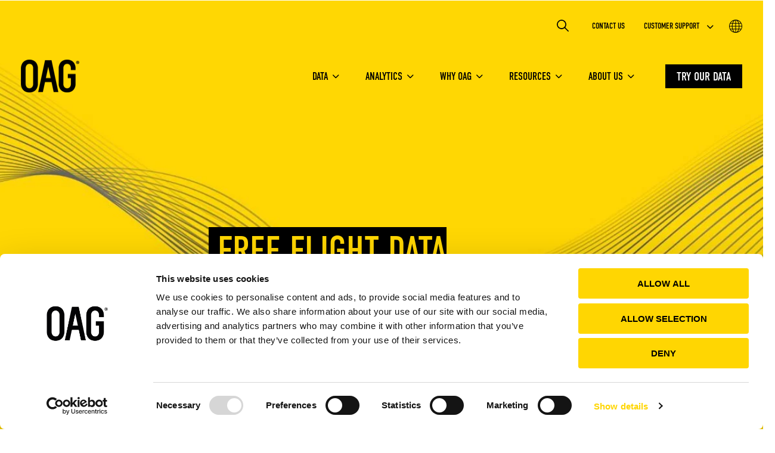

--- FILE ---
content_type: text/html; charset=UTF-8
request_url: https://www.oag.com/aviation-data-resources
body_size: 35701
content:
<!doctype html><html lang="en"><head><script type="application/javascript" id="hs-cookie-banner-scan" data-hs-allowed="true" src="/_hcms/cookie-banner/auto-blocking.js?portalId=490937&amp;domain=www.oag.com"></script>
    <meta charset="utf-8">
    <title> Aviation &amp; Flight Reports | Free Flight Data Resources | OAG</title>
    <link rel="shortcut icon" href="https://www.oag.com/hubfs/OAG-Black-2018---32x32.png">
    <meta name="description" content=" Explore comprehensive, free flight data with OAG, including airline routes and pricing trends. Stay informed with our latest aviation reports.
">
    

    
    

    
    
    <meta name="viewport" content="width=device-width, initial-scale=1">

    <script src="/hs/hsstatic/jquery-libs/static-1.4/jquery/jquery-1.11.2.js"></script>
<script src="/hs/hsstatic/jquery-libs/static-1.4/jquery-migrate/jquery-migrate-1.2.1.js"></script>
<script>hsjQuery = window['jQuery'];</script>
    <meta property="og:description" content=" Explore comprehensive, free flight data with OAG, including airline routes and pricing trends. Stay informed with our latest aviation reports.
">
    <meta property="og:title" content=" Aviation &amp; Flight Reports | Free Flight Data Resources | OAG">
    <meta name="twitter:description" content=" Explore comprehensive, free flight data with OAG, including airline routes and pricing trends. Stay informed with our latest aviation reports.
">
    <meta name="twitter:title" content=" Aviation &amp; Flight Reports | Free Flight Data Resources | OAG">

    
<!--  Added by CookieBot integration -->
<script id="Cookiebot" src="https://consent.cookiebot.com/uc.js" data-cbid="3b74ccbe-f8f3-493c-9fe6-5ac27dac27e0" data-blockingmode="auto" type="text/javascript">
                </script>
<!-- /Added by CookieBot integration -->


    
    <style>
a.cta_button{-moz-box-sizing:content-box !important;-webkit-box-sizing:content-box !important;box-sizing:content-box !important;vertical-align:middle}.hs-breadcrumb-menu{list-style-type:none;margin:0px 0px 0px 0px;padding:0px 0px 0px 0px}.hs-breadcrumb-menu-item{float:left;padding:10px 0px 10px 10px}.hs-breadcrumb-menu-divider:before{content:'›';padding-left:10px}.hs-featured-image-link{border:0}.hs-featured-image{float:right;margin:0 0 20px 20px;max-width:50%}@media (max-width: 568px){.hs-featured-image{float:none;margin:0;width:100%;max-width:100%}}.hs-screen-reader-text{clip:rect(1px, 1px, 1px, 1px);height:1px;overflow:hidden;position:absolute !important;width:1px}
</style>

<link rel="stylesheet" href="https://www.oag.com/hubfs/hub_generated/template_assets/1/116872335949/1769418689278/template_main.min.css">
<link rel="stylesheet" href="https://www.oag.com/hubfs/hub_generated/template_assets/1/116871628841/1769418687259/template_theme-overrides.css">
<link rel="stylesheet" href="https://www.oag.com/hubfs/hub_generated/module_assets/1/117056008236/1767877194904/module_hd-mega-menu.min.css">

<style>

	/* 	Color variants - Main Menu */
	.hd-oag-mega-mobile-top {
		background: rgba(255, 255, 255, 1.0);
	}

	.hd-oag-top-menu .hd-oag-top-menu-wrap ul .hs-menu-depth-1 > a,
	.hd-oag-mega-menu-desktop .hd-oag-menu-list-item .hd-oag-menu-item-link{
		color: rgba(0, 0, 0, 1.0);
	}

	.hd-oag-mega-menu-mobile .hd-oag-mega-mobile-bottom .hd-oag-mobile-top-menu .hs-menu-item.hs-menu-depth-1 > span,
	.hd-oag-mega-menu-mobile .hd-oag-mega-mobile-bottom .hd-oag-mobile-bottom-menu .hs-menu-item.hs-menu-depth-1 > a {
    color: rgba(0, 0, 0, 1.0);
  }

	.hd-oag-mega-menu-desktop .hd-oag-main-menu .hd-oag-menu-list .hd-oag-menu-list-item:hover {
		box-shadow: inset 0 -8px 0 rgba(0, 0, 0, 1.0);
	}

	/* 	Scrolled Color variantas */
	.hd-oag-mega-container-desktop .fixed-main-bar {
		background: rgba(0, 0, 0, 1.0);
	}

	.hd-oag-mega-menu-desktop .fixed-main-bar .hd-oag-menu-item-link {
		color: rgba(255, 255, 255, 1.0);
	}

	.hd-oag-mega-menu-desktop .fixed-main-bar .hd-oag-main-menu .hd-oag-menu-list .hd-oag-menu-list-item:hover {
		box-shadow: inset 0 -8px 0 rgba(255, 255, 255, 1.0);
	}

	.hd-oag-mega-mobile-top .hd-menu-hamburger .icon-bar {
		background-color: #000000;
	}

	.hd-oag-menu-language-icon svg path {
		fill: #000000;
	}

	.hd-oag-menu-search-field .hd-oag-search-input {
		background-image: url(https://www.oag.com/hubfs/OAG%20Mega%20Menu%20Files%202021/Icon%20ionic-ios-search-black.svg);
	}

	/* 	Color variants - Sub Menu */
	.hd-oag-mega-menu-mobile .hd-oag-mega-mobile-bottom,
	.hd-oag-mega-menu-desktop .hd-oag-mega-menu-submenu .hd-oag-mega-submenu-outer-wrap .hd-oag-mega-submenu-container,
	.hd-oag-menu-language-select .hd-oag-menu-languages ul,
	.hd-oag-top-menu .hd-oag-top-menu-wrap .hs-menu-children-wrapper .hs-menu-depth-2 {
		background: rgba(255, 255, 255, 1.0);
	}

	.hd-oag-mega-menu-desktop .hd-oag-mega-menu-submenu h4,
	.hd-oag-mega-menu-desktop .hd-oag-mega-menu-submenu ul li a, 
	.hd-oag-mega-menu-mobile .hd-oag-mega-mobile-bottom .hd-oag-mobile-top-menu h4,
	.hd-oag-mega-menu-mobile .hd-oag-mega-mobile-bottom a,
	.hd-oag-menu-languages ul li a,
	.hd-oag-top-menu .hd-oag-top-menu-wrap .hs-menu-children-wrapper .hs-menu-depth-2 a {
		color: rgba(0, 0, 0, 1.0);
	}

	/* 	Main button styling */
	
</style>


<style>
  #hs_cos_wrapper_widget_1720096858780 section.hd-icon-rich-text .hd-rich-text h1 span,
#hs_cos_wrapper_widget_1720096858780 section.hd-icon-rich-text .hd-rich-text h2 span,
#hs_cos_wrapper_widget_1720096858780 section.hd-icon-rich-text .hd-rich-text h3 span,
#hs_cos_wrapper_widget_1720096858780 section.hd-icon-rich-text .hd-rich-text h4 span,
#hs_cos_wrapper_widget_1720096858780 section.hd-icon-rich-text .hd-rich-text h5 span,
#hs_cos_wrapper_widget_1720096858780 section.hd-icon-rich-text .hd-rich-text h6 span {
  text-decoration-color:rgba(255,214,2,1.0) !important;
  text-underline-offset:0.5rem !important;
  text-decoration-thickness:0.3rem !important;
}

#hs_cos_wrapper_widget_1720096858780 section.hd-icon-rich-text .hd-rich-text hr {
  border-width:2px;
  border-color:rgba(255,214,2,1.0);
  max-width:300px;
  margin-left:0;
}

</style>


<style>
  #hs_cos_wrapper_module_17604377794062 section.hd-icon-rich-text .hd-rich-text h1 span,
#hs_cos_wrapper_module_17604377794062 section.hd-icon-rich-text .hd-rich-text h2 span,
#hs_cos_wrapper_module_17604377794062 section.hd-icon-rich-text .hd-rich-text h3 span,
#hs_cos_wrapper_module_17604377794062 section.hd-icon-rich-text .hd-rich-text h4 span,
#hs_cos_wrapper_module_17604377794062 section.hd-icon-rich-text .hd-rich-text h5 span,
#hs_cos_wrapper_module_17604377794062 section.hd-icon-rich-text .hd-rich-text h6 span {
  text-decoration-color:rgba(255,214,2,1.0) !important;
  text-underline-offset:0.5rem !important;
  text-decoration-thickness:0.3rem !important;
}

#hs_cos_wrapper_module_17604377794062 section.hd-icon-rich-text .hd-rich-text hr {
  border-width:2px;
  border-color:rgba(255,214,2,1.0);
  max-width:300px;
  margin-left:0;
}

</style>


<style>
  #hs_cos_wrapper_module_17201060626395 button:focus,
#hs_cos_wrapper_module_17201060626395 button:hover {
  background:#ffd602;
  border-color:#ffd602;
}

#hs_cos_wrapper_module_17201060626395 section.hd-secondary-nav .secondary-nav-wrapper>a,
#hs_cos_wrapper_module_17201060626395 section.hd-secondary-nav .secondary-nav-wrapper button,
#hs_cos_wrapper_module_17201060626395 section.hd-secondary-nav .secondary-nav-wrapper button:focus,
#hs_cos_wrapper_module_17201060626395 section.hd-secondary-nav .secondary-nav-wrapper button:hover {
  background-color:rgba(0,0,0,1.0);
  color:rgba(255,255,255,1.0);
}

#hs_cos_wrapper_module_17201060626395 section.hd-secondary-nav button:after { color:rgba(255,255,255,1.0); }

#hs_cos_wrapper_module_17201060626395 section.hd-secondary-nav .secondary-nav-wrapper>a:hover {
  background-color:rgba(153,153,153,1.0);
  color:rgba(255,214,2,1.0);
}

#hs_cos_wrapper_module_17201060626395 section.hd-secondary-nav { background-color:rgba(255,255,255,1.0); }

@media (min-width:900px) {
  #hs_cos_wrapper_module_17201060626395 section.hd-secondary-nav { background-color:rgba(0,0,0,1.0); }
}

</style>

<link rel="stylesheet" href="https://www.oag.com/hubfs/hub_generated/module_assets/1/184378571080/1740925177318/module_HD_Animated_Heading.min.css">

<style>
.animated-heading {
  font-size: 62px;
}
.animated-heading:hover {
  font-size: 62px;
}
.heading-decoration {
   height: 4px;
   display: inline-block;
   background-color: #ffd602;
   min-width: px;
}

.char {
   display: inline-block;
   opacity: 0;
   transform: translateY(-20px);
   font-size: 62px;
}
.char:hover {
  font-size: 62px !important;
  }
.word {
   display: inline-block;
   margin-right: 0.25em;
}
</style>

<link rel="stylesheet" href="https://www.oag.com/hubfs/hub_generated/module_assets/1/123058897460/1740925169590/module_hd-hover-card.min.css">

<style>
  #hs_cos_wrapper_widget_1760347282959 section.hd-hover-card .image-card-hover-content a,
#hs_cos_wrapper_widget_1760347282959 section.hd-hover-card .image-card-hover-content a:hover {
  background-color:rgba(0,0,0,1.0);
  color:rgba(255,255,255,1.0);
}

#hs_cos_wrapper_widget_1760347282959 section.hd-hover-card .image-card-hover-content svg path { stroke:rgba(255,214,2,1.0); }

#hs_cos_wrapper_widget_1760347282959 section.hd-hover-card .tag-buttons a {
  background-color:rgba(255,214,2,1.0);
  color:rgba(0,0,0,1.0);
}

#hs_cos_wrapper_widget_1760347282959 section.hd-hover-card .hd-hover-card-wrapper .card-hover-state a.btn,
#hs_cos_wrapper_widget_1760347282959 section.hd-hover-card .hd-hover-card-wrapper .card-hover-state a.btn:after { color:rgba(255,255,255,1.0); }

#hs_cos_wrapper_widget_1760347282959 section.hd-hover-card .hd-hover-card-wrapper .card-hover-state a.btn:hover,
#hs_cos_wrapper_widget_1760347282959 section.hd-hover-card .hd-hover-card-wrapper .card-hover-state a.btn:hover:after { color:rgba(255,214,2,1.0); }

#hs_cos_wrapper_widget_1760347282959 section.hd-hover-card .hd-hover-card-wrapper:hover:after { background-color:rgba(0,0,0,0.5); }

#hs_cos_wrapper_widget_1760347282959 section.hd-hover-card .card-hover-state { background-color:rgba(0,0,0,1.0); }

@media (min-width:990px) {
  #hs_cos_wrapper_widget_1760347282959 section.hd-hover-card .card-hover-state { background-color:transparent; }
}

</style>


<style>
  #hs_cos_wrapper_module_17603473252113 section.hd-hover-card .image-card-hover-content a,
#hs_cos_wrapper_module_17603473252113 section.hd-hover-card .image-card-hover-content a:hover {
  background-color:rgba(0,0,0,1.0);
  color:rgba(255,255,255,1.0);
}

#hs_cos_wrapper_module_17603473252113 section.hd-hover-card .image-card-hover-content svg path { stroke:rgba(255,214,2,1.0); }

#hs_cos_wrapper_module_17603473252113 section.hd-hover-card .tag-buttons a {
  background-color:rgba(255,214,2,1.0);
  color:rgba(0,0,0,1.0);
}

#hs_cos_wrapper_module_17603473252113 section.hd-hover-card .hd-hover-card-wrapper .card-hover-state a.btn,
#hs_cos_wrapper_module_17603473252113 section.hd-hover-card .hd-hover-card-wrapper .card-hover-state a.btn:after { color:rgba(255,255,255,1.0); }

#hs_cos_wrapper_module_17603473252113 section.hd-hover-card .hd-hover-card-wrapper .card-hover-state a.btn:hover,
#hs_cos_wrapper_module_17603473252113 section.hd-hover-card .hd-hover-card-wrapper .card-hover-state a.btn:hover:after { color:rgba(255,214,2,1.0); }

#hs_cos_wrapper_module_17603473252113 section.hd-hover-card .hd-hover-card-wrapper:hover:after { background-color:rgba(0,0,0,0.5); }

#hs_cos_wrapper_module_17603473252113 section.hd-hover-card .card-hover-state { background-color:rgba(0,0,0,1.0); }

@media (min-width:990px) {
  #hs_cos_wrapper_module_17603473252113 section.hd-hover-card .card-hover-state { background-color:transparent; }
}

</style>


<style>
  #hs_cos_wrapper_module_17603473192583 section.hd-hover-card .image-card-hover-content a,
#hs_cos_wrapper_module_17603473192583 section.hd-hover-card .image-card-hover-content a:hover {
  background-color:rgba(0,0,0,1.0);
  color:rgba(255,255,255,1.0);
}

#hs_cos_wrapper_module_17603473192583 section.hd-hover-card .image-card-hover-content svg path { stroke:rgba(255,214,2,1.0); }

#hs_cos_wrapper_module_17603473192583 section.hd-hover-card .tag-buttons a {
  background-color:rgba(255,214,2,1.0);
  color:rgba(0,0,0,1.0);
}

#hs_cos_wrapper_module_17603473192583 section.hd-hover-card .hd-hover-card-wrapper .card-hover-state a.btn,
#hs_cos_wrapper_module_17603473192583 section.hd-hover-card .hd-hover-card-wrapper .card-hover-state a.btn:after { color:rgba(255,255,255,1.0); }

#hs_cos_wrapper_module_17603473192583 section.hd-hover-card .hd-hover-card-wrapper .card-hover-state a.btn:hover,
#hs_cos_wrapper_module_17603473192583 section.hd-hover-card .hd-hover-card-wrapper .card-hover-state a.btn:hover:after { color:rgba(255,214,2,1.0); }

#hs_cos_wrapper_module_17603473192583 section.hd-hover-card .hd-hover-card-wrapper:hover:after { background-color:rgba(0,0,0,0.5); }

#hs_cos_wrapper_module_17603473192583 section.hd-hover-card .card-hover-state { background-color:rgba(0,0,0,1.0); }

@media (min-width:990px) {
  #hs_cos_wrapper_module_17603473192583 section.hd-hover-card .card-hover-state { background-color:transparent; }
}

</style>


<style>
  #hs_cos_wrapper_module_17603473310523 section.hd-hover-card .image-card-hover-content a,
#hs_cos_wrapper_module_17603473310523 section.hd-hover-card .image-card-hover-content a:hover {
  background-color:rgba(0,0,0,1.0);
  color:rgba(255,255,255,1.0);
}

#hs_cos_wrapper_module_17603473310523 section.hd-hover-card .image-card-hover-content svg path { stroke:rgba(255,214,2,1.0); }

#hs_cos_wrapper_module_17603473310523 section.hd-hover-card .tag-buttons a {
  background-color:rgba(255,214,2,1.0);
  color:rgba(0,0,0,1.0);
}

#hs_cos_wrapper_module_17603473310523 section.hd-hover-card .hd-hover-card-wrapper .card-hover-state a.btn,
#hs_cos_wrapper_module_17603473310523 section.hd-hover-card .hd-hover-card-wrapper .card-hover-state a.btn:after { color:rgba(255,255,255,1.0); }

#hs_cos_wrapper_module_17603473310523 section.hd-hover-card .hd-hover-card-wrapper .card-hover-state a.btn:hover,
#hs_cos_wrapper_module_17603473310523 section.hd-hover-card .hd-hover-card-wrapper .card-hover-state a.btn:hover:after { color:rgba(255,214,2,1.0); }

#hs_cos_wrapper_module_17603473310523 section.hd-hover-card .hd-hover-card-wrapper:hover:after { background-color:rgba(0,0,0,0.5); }

#hs_cos_wrapper_module_17603473310523 section.hd-hover-card .card-hover-state { background-color:rgba(0,0,0,1.0); }

@media (min-width:990px) {
  #hs_cos_wrapper_module_17603473310523 section.hd-hover-card .card-hover-state { background-color:transparent; }
}

</style>



<style>
  .stack-cards-container {
      display: flex;
      gap: 20px;
      flex-direction: column;
      position: relative;
      min-height: 200vh;
      /* Create a new stacking context to contain card z-indices */
      isolation: isolate;
      padding-bottom: 260px;
      @media (min-width: 992px) {
          gap: 140px;
      }
  }

.stack-card {
    background-color: #DCBA08;
    display: flex;
    flex-direction: column;    
    padding: 1.5rem;
    box-shadow: 0 35px 52px rgba(0, 0, 0, 0.2);
    will-change: transform;
    top: 140px;
    z-index: var(--index, 0);
    transform-origin: center center;

    @media (min-width: 992px) {
        display: grid;
        grid-template-columns: 1fr 1fr;
        gap: 1rem;
        position: sticky;

        &:nth-child(even) {
            .image-column {
                order: 2;
            }
            .text-column {
                order: 1;
            }
        }
    }
}

  .image-column img {
      object-fit: cover;
      object-position: center;
      width: 100%;
      height: 100%;
  }
  
  .card-hr {
    width: 100%;
    height: 2px;
    background-color: #000000;
    margin: 0 0 24px 0;
  }

  .text-column {
      background-color: #FFFFFF;
      color: #000000;
      padding: 40px 20px;
  }
  
  .text-column *{
    color: #000000;
  }

  .text-column h3 {
      font-size: 42px;
      margin-bottom: 1rem;
  }

  .text-column p {
      margin-bottom: 1rem;
      font-size: 18px;
      line-height: 32px;
  }

  .graphic-element {
      position: sticky;
      height: 280px;
      overflow: visible;
      z-index: 5;
      pointer-events: none;
    
    @media (max-width: 1024px) {
      display: none;
    }
  }
  .graphic-element img {
      position: absolute;
      top: -380px;
      right: -160px;
      bottom: 270px;
      width: 140px;
      height: 140px;
      overflow: visible;
  }
</style>

<link rel="stylesheet" href="https://www.oag.com/hubfs/hub_generated/module_assets/1/184309100358/1741344158839/module_hd-animated-image-card.min.css">

<style>
  #hs_cos_wrapper_widget_1750259853886 .hd-image-card-content-1 { background:rgba(0,0,0,1.0); }

#hs_cos_wrapper_widget_1750259853886 .hd-image-card-content-1 a.btn {
  background:rgba(255,255,255,0.0);
  color:rgba(255,255,255,1.0);
}

#hs_cos_wrapper_widget_1750259853886 .hd-image-card-wrapper:hover .hd-image-card-content-1 a.btn {
  background:rgba(255,255,255,0.0);
  color:rgba(0,0,0,1.0);
}

#hs_cos_wrapper_widget_1750259853886 .hd-image-card-content-1 a.btn:after { color:rgba(255,255,255,1.0); }

#hs_cos_wrapper_widget_1750259853886 .hd-image-card-wrapper:hover .hd-image-card-content-1 a.btn:after { color:rgba(0,0,0,1.0); }

#hs_cos_wrapper_widget_1750259853886 .hd-image-card-wrapper:hover .hd-image-card-content-1 .card-contents * { color:rgba(0,0,0,1.0) !important; }

#hs_cos_wrapper_widget_1750259853886 .hd-image-card-wrapper:hover .hd-image-card-content-1 { background:rgba(255,214,2,1.0); }

#hs_cos_wrapper_widget_1750259853886 .hd-image-card-content-2 { background:rgba(255,214,2,1.0); }

#hs_cos_wrapper_widget_1750259853886 .hd-image-card-content-2 a.btn {
  background:rgba(255,255,255,0.0);
  color:rgba(0,0,0,1.0);
}

#hs_cos_wrapper_widget_1750259853886 .hd-image-card-wrapper:hover .hd-image-card-content-2 a.btn {
  background:rgba(255,255,255,0.0);
  color:rgba(255,255,255,1.0);
}

#hs_cos_wrapper_widget_1750259853886 .hd-image-card-content-2 a.btn:after { color:rgba(0,0,0,1.0); }

#hs_cos_wrapper_widget_1750259853886 .hd-image-card-wrapper:hover .hd-image-card-content-2 a.btn:after { color:rgba(255,255,255,1.0); }

#hs_cos_wrapper_widget_1750259853886 .hd-image-card-wrapper:hover .hd-image-card-content-2 .card-contents * { color:rgba(255,255,255,1.0) !important; }

#hs_cos_wrapper_widget_1750259853886 .hd-image-card-wrapper:hover .hd-image-card-content-2 { background:rgba(0,0,0,1.0); }

#hs_cos_wrapper_widget_1750259853886 .hd-image-card-wrapper .image-card-image-content custom-svg path { stroke:rgba(255,214,2,1.0); }

#hs_cos_wrapper_widget_1750259853886 .image-card-image-content a {
  background-color:rgba(233,64,28,1.0);
  color:rgba(255,255,255,1.0);
}

</style>

<link rel="stylesheet" href="https://www.oag.com/hubfs/hub_generated/module_assets/1/184123023716/1740925175584/module_HD_-_Huddle_Cards.min.css">

<style>
  #hs_cos_wrapper_widget_1750340120039 .hd-huddle-card-grid {
  display:grid;
  grid-template-columns:repeat(auto-fit,minmax(320px,1fr));
  gap:24px;
  padding:12px;
}

#hs_cos_wrapper_widget_1750340120039 .hd-huddle-card {
  display:flex;
  flex-direction:column;
  background:#FFFFFF;
  overflow:hidden;
  box-shadow:0 0 6px rgba(0,0,0,0.1);
  height:100%;
  position:relative;
  transition:transform 0.2s ease,box-shadow 0.2s ease;
}

#hs_cos_wrapper_widget_1750340120039 .hd-huddle-card:hover {
  transform:translateY(-5px);
  box-shadow:0 6px 16px rgba(0,0,0,0.15);
}

#hs_cos_wrapper_widget_1750340120039 .hd-huddle-card-tag {
  position:absolute;
  top:0px;
  right:0px;
  background:#ffd602;
  color:#000000;
  font-size:20px;
  line-height:20px;
  font-weight:bold;
  padding:8px 10px;
  text-transform:uppercase;
  z-index:1;
}

#hs_cos_wrapper_widget_1750340120039 .hd-huddle-card-image { position:relative; }

#hs_cos_wrapper_widget_1750340120039 .hd-huddle-card-image img {
  display:block;
  width:100%;
  height:auto;
  object-fit:cover;
  max-height:220px;
}

#hs_cos_wrapper_widget_1750340120039 .hd-huddle-card-content {
  padding:40px 20px;
  flex:1;
}

#hs_cos_wrapper_widget_1750340120039 .hd-huddle-card-content p,
#hs_cos_wrapper_widget_1750340120039 .hd-huddle-card-content h1,
#hs_cos_wrapper_widget_1750340120039 .hd-huddle-card-content h2,
#hs_cos_wrapper_widget_1750340120039 .hd-huddle-card-content h3,
#hs_cos_wrapper_widget_1750340120039 .hd-huddle-card-content h4,
#hs_cos_wrapper_widget_1750340120039 .hd-huddle-card-content h5,
#hs_cos_wrapper_widget_1750340120039 .hd-huddle-card-content h6,
#hs_cos_wrapper_widget_1750340120039 .hd-huddle-card-content span,
#hs_cos_wrapper_widget_1750340120039 .hd-huddle-card-content p,
#hs_cos_wrapper_widget_1750340120039 .hd-huddle-card-content div { color:#000000; }

#hs_cos_wrapper_widget_1750340120039 .hd-huddle-card-content h1 {
  font-size:30px;
  line-height:36px;
  text-transform:uppercase;
  font-weight:bold;
  margin:0 0 8px;
}

#hs_cos_wrapper_widget_1750340120039 .hd-huddle-card-content div {
  font-size:16px;
  line-height:32px;
  color:#333;
  line-height:1.5;
}

#hs_cos_wrapper_widget_1750340120039 .hd-huddle-card-footer {
  padding:20px 20px 40px 20px;
  font-size:20px;
  text-align:left;
  background:#FFFFFF;
  text-transform:uppercase;
}

</style>

<link rel="stylesheet" href="https://www.oag.com/hubfs/hub_generated/module_assets/1/184881779740/1762417617110/module_hd-animated-slider.min.css">

<style>
  #hs_cos_wrapper_module_17619111709646 .animated-slider .slick-prev:before,
#hs_cos_wrapper_module_17619111709646 .animated-slider .slick-next:before { color:rgba(255,214,2,1.0); }

#hs_cos_wrapper_module_17619111709646 .animated-slider .slick-prev:hover:before,
#hs_cos_wrapper_module_17619111709646 .animated-slider .slick-next:hover:before { color:rgba(0,0,0,1.0); }

#hs_cos_wrapper_module_17619111709646 .animated-slider .slide-1 .slide-content .tag {
  background-color:rgba(255,214,2,1.0);
  color:#000000;
  font-size:25px;
  font-family:'Barlow Semi Condensed',sans-serif;
}

#hs_cos_wrapper_module_17619111709646 .animated-slider .slide-1 .slide-content.iframe-wrap {
  position:relative;
  overflow:hidden;
  width:100%;
  padding-top:66.67%;
}

#hs_cos_wrapper_module_17619111709646 .animated-slider .slide-1 .slide-content.iframe-wrap iframe {
  position:absolute;
  top:0;
  left:0;
  bottom:0;
  right:0;
  width:100%;
  height:100% !important;
}

@media (min-width:768px) {
  #hs_cos_wrapper_module_17619111709646 .animated-slider .slide-1 .slide-content.iframe-wrap {
    position:relative;
    overflow:hidden;
    width:100%;
    padding-top:67.4%;
  }
}

@media (min-width:992px) {
  #hs_cos_wrapper_module_17619111709646 .animated-slider .slide-1 .slide-content.iframe-wrap {
    position:relative;
    overflow:hidden;
    width:100%;
    padding-top:66.91%;
  }
}

#hs_cos_wrapper_module_17619111709646 .animated-slider .slide-2 .slide-content .tag {
  background-color:rgba(255,214,2,1.0);
  color:#000000;
  font-size:25px;
}

#hs_cos_wrapper_module_17619111709646 .animated-slider .slide-2 .slide-content.iframe-wrap {
  position:relative;
  overflow:hidden;
  width:100%;
  padding-top:66.67%;
}

#hs_cos_wrapper_module_17619111709646 .animated-slider .slide-2 .slide-content.iframe-wrap iframe {
  position:absolute;
  top:0;
  left:0;
  bottom:0;
  right:0;
  width:100%;
  height:100% !important;
}

@media (min-width:768px) {
  #hs_cos_wrapper_module_17619111709646 .animated-slider .slide-2 .slide-content.iframe-wrap {
    position:relative;
    overflow:hidden;
    width:100%;
    padding-top:67.4%;
  }
}

@media (min-width:992px) {
  #hs_cos_wrapper_module_17619111709646 .animated-slider .slide-2 .slide-content.iframe-wrap {
    position:relative;
    overflow:hidden;
    width:100%;
    padding-top:66.91%;
  }
}

#hs_cos_wrapper_module_17619111709646 .animated-slider .slide-3 .slide-content .tag {
  background-color:rgba(255,214,2,1.0);
  color:#000000;
  font-size:25px;
}

#hs_cos_wrapper_module_17619111709646 .animated-slider .slide-3 .slide-content.iframe-wrap {
  position:relative;
  overflow:hidden;
  width:100%;
  padding-top:66.67%;
}

#hs_cos_wrapper_module_17619111709646 .animated-slider .slide-3 .slide-content.iframe-wrap iframe {
  position:absolute;
  top:0;
  left:0;
  bottom:0;
  right:0;
  width:100%;
  height:100% !important;
}

@media (min-width:768px) {
  #hs_cos_wrapper_module_17619111709646 .animated-slider .slide-3 .slide-content.iframe-wrap {
    position:relative;
    overflow:hidden;
    width:100%;
    padding-top:67.4%;
  }
}

@media (min-width:992px) {
  #hs_cos_wrapper_module_17619111709646 .animated-slider .slide-3 .slide-content.iframe-wrap {
    position:relative;
    overflow:hidden;
    width:100%;
    padding-top:66.91%;
  }
}

</style>

<link rel="stylesheet" href="https://www.oag.com/hubfs/hub_generated/module_assets/1/122898552464/1741344084661/module_hd-image-card.min.css">

<style>
  #hs_cos_wrapper_module_17603597813445 .hd-image-card-content-1 { background:rgba(255,255,255,1.0); }

#hs_cos_wrapper_module_17603597813445 .hd-image-card-content-1 a.btn {
  background:rgba(255,255,255,0.0);
  color:rgba(0,0,0,1.0);
}

#hs_cos_wrapper_module_17603597813445 .hd-image-card-wrapper:hover .hd-image-card-content-1 a.btn {
  background:rgba(255,255,255,0.0);
  color:rgba(255,214,2,1.0);
}

#hs_cos_wrapper_module_17603597813445 .hd-image-card-content-1 a.btn:after { color:rgba(0,0,0,1.0); }

#hs_cos_wrapper_module_17603597813445 .hd-image-card-wrapper:hover .hd-image-card-content-1 a.btn:after { color:rgba(255,214,2,1.0); }

#hs_cos_wrapper_module_17603597813445 .hd-image-card-wrapper:hover .hd-image-card-content-1 .card-contents * { color:rgba(0,0,0,1.0) !important; }

#hs_cos_wrapper_module_17603597813445 .hd-image-card-wrapper:hover .hd-image-card-content-1 { background:rgba(255,255,255,1.0); }

#hs_cos_wrapper_module_17603597813445 .hd-image-card-content-2 { background:rgba(255,255,255,1.0); }

#hs_cos_wrapper_module_17603597813445 .hd-image-card-content-2 a.btn {
  background:rgba(255,255,255,0.0);
  color:rgba(0,0,0,1.0);
}

#hs_cos_wrapper_module_17603597813445 .hd-image-card-wrapper:hover .hd-image-card-content-2 a.btn {
  background:rgba(255,255,255,0.0);
  color:rgba(255,214,2,1.0);
}

#hs_cos_wrapper_module_17603597813445 .hd-image-card-content-2 a.btn:after { color:rgba(0,0,0,1.0); }

#hs_cos_wrapper_module_17603597813445 .hd-image-card-wrapper:hover .hd-image-card-content-2 a.btn:after { color:rgba(255,214,2,1.0); }

#hs_cos_wrapper_module_17603597813445 .hd-image-card-wrapper:hover .hd-image-card-content-2 .card-contents * { color:rgba(0,0,0,1.0) !important; }

#hs_cos_wrapper_module_17603597813445 .hd-image-card-wrapper:hover .hd-image-card-content-2 { background:rgba(255,255,255,1.0); }

#hs_cos_wrapper_module_17603597813445 .hd-image-card-content-3 { background:rgba(255,255,255,1.0); }

#hs_cos_wrapper_module_17603597813445 .hd-image-card-content-3 a.btn {
  background:rgba(255,255,255,0.0);
  color:rgba(0,0,0,1.0);
}

#hs_cos_wrapper_module_17603597813445 .hd-image-card-wrapper:hover .hd-image-card-content-3 a.btn {
  background:rgba(255,255,255,0.0);
  color:rgba(255,214,2,1.0);
}

#hs_cos_wrapper_module_17603597813445 .hd-image-card-content-3 a.btn:after { color:rgba(0,0,0,1.0); }

#hs_cos_wrapper_module_17603597813445 .hd-image-card-wrapper:hover .hd-image-card-content-3 a.btn:after { color:rgba(255,214,2,1.0); }

#hs_cos_wrapper_module_17603597813445 .hd-image-card-wrapper:hover .hd-image-card-content-3 .card-contents * { color:rgba(0,0,0,1.0) !important; }

#hs_cos_wrapper_module_17603597813445 .hd-image-card-wrapper:hover .hd-image-card-content-3 { background:rgba(255,255,255,1.0); }

#hs_cos_wrapper_module_17603597813445 .hd-image-card-content-4 { background:rgba(255,255,255,1.0); }

#hs_cos_wrapper_module_17603597813445 .hd-image-card-content-4 a.btn {
  background:rgba(255,255,255,0.0);
  color:rgba(0,0,0,1.0);
}

#hs_cos_wrapper_module_17603597813445 .hd-image-card-wrapper:hover .hd-image-card-content-4 a.btn {
  background:rgba(255,255,255,0.0);
  color:rgba(255,214,2,1.0);
}

#hs_cos_wrapper_module_17603597813445 .hd-image-card-content-4 a.btn:after { color:rgba(0,0,0,1.0); }

#hs_cos_wrapper_module_17603597813445 .hd-image-card-wrapper:hover .hd-image-card-content-4 a.btn:after { color:rgba(255,214,2,1.0); }

#hs_cos_wrapper_module_17603597813445 .hd-image-card-wrapper:hover .hd-image-card-content-4 .card-contents * { color:rgba(0,0,0,1.0) !important; }

#hs_cos_wrapper_module_17603597813445 .hd-image-card-wrapper:hover .hd-image-card-content-4 { background:rgba(255,255,255,1.0); }

#hs_cos_wrapper_module_17603597813445 .hd-image-card-content-5 { background:rgba(255,255,255,1.0); }

#hs_cos_wrapper_module_17603597813445 .hd-image-card-content-5 a.btn {
  background:rgba(255,255,255,0.0);
  color:rgba(0,0,0,1.0);
}

#hs_cos_wrapper_module_17603597813445 .hd-image-card-wrapper:hover .hd-image-card-content-5 a.btn {
  background:rgba(255,255,255,0.0);
  color:rgba(255,214,2,1.0);
}

#hs_cos_wrapper_module_17603597813445 .hd-image-card-content-5 a.btn:after { color:rgba(0,0,0,1.0); }

#hs_cos_wrapper_module_17603597813445 .hd-image-card-wrapper:hover .hd-image-card-content-5 a.btn:after { color:rgba(255,214,2,1.0); }

#hs_cos_wrapper_module_17603597813445 .hd-image-card-wrapper:hover .hd-image-card-content-5 .card-contents * { color:rgba(0,0,0,1.0) !important; }

#hs_cos_wrapper_module_17603597813445 .hd-image-card-wrapper:hover .hd-image-card-content-5 { background:rgba(255,255,255,1.0); }

#hs_cos_wrapper_module_17603597813445 .hd-image-card-content-6 { background:rgba(255,255,255,1.0); }

#hs_cos_wrapper_module_17603597813445 .hd-image-card-content-6 a.btn {
  background:rgba(255,255,255,0.0);
  color:rgba(0,0,0,1.0);
}

#hs_cos_wrapper_module_17603597813445 .hd-image-card-wrapper:hover .hd-image-card-content-6 a.btn {
  background:rgba(255,255,255,0.0);
  color:rgba(255,214,2,1.0);
}

#hs_cos_wrapper_module_17603597813445 .hd-image-card-content-6 a.btn:after { color:rgba(0,0,0,1.0); }

#hs_cos_wrapper_module_17603597813445 .hd-image-card-wrapper:hover .hd-image-card-content-6 a.btn:after { color:rgba(255,214,2,1.0); }

#hs_cos_wrapper_module_17603597813445 .hd-image-card-wrapper:hover .hd-image-card-content-6 .card-contents * { color:rgba(0,0,0,1.0) !important; }

#hs_cos_wrapper_module_17603597813445 .hd-image-card-wrapper:hover .hd-image-card-content-6 { background:rgba(255,255,255,1.0); }

#hs_cos_wrapper_module_17603597813445 .hd-image-card-content-7 { background:rgba(255,255,255,1.0); }

#hs_cos_wrapper_module_17603597813445 .hd-image-card-content-7 a.btn {
  background:rgba(255,255,255,0.0);
  color:rgba(0,0,0,1.0);
}

#hs_cos_wrapper_module_17603597813445 .hd-image-card-wrapper:hover .hd-image-card-content-7 a.btn {
  background:rgba(255,255,255,0.0);
  color:rgba(255,214,2,1.0);
}

#hs_cos_wrapper_module_17603597813445 .hd-image-card-content-7 a.btn:after { color:rgba(0,0,0,1.0); }

#hs_cos_wrapper_module_17603597813445 .hd-image-card-wrapper:hover .hd-image-card-content-7 a.btn:after { color:rgba(255,214,2,1.0); }

#hs_cos_wrapper_module_17603597813445 .hd-image-card-wrapper:hover .hd-image-card-content-7 .card-contents * { color:rgba(0,0,0,1.0) !important; }

#hs_cos_wrapper_module_17603597813445 .hd-image-card-wrapper:hover .hd-image-card-content-7 { background:rgba(255,255,255,1.0); }

#hs_cos_wrapper_module_17603597813445 .hd-image-card-content-8 { background:rgba(255,255,255,1.0); }

#hs_cos_wrapper_module_17603597813445 .hd-image-card-content-8 a.btn {
  background:rgba(255,255,255,0.0);
  color:rgba(0,0,0,1.0);
}

#hs_cos_wrapper_module_17603597813445 .hd-image-card-wrapper:hover .hd-image-card-content-8 a.btn {
  background:rgba(255,255,255,0.0);
  color:rgba(255,214,2,1.0);
}

#hs_cos_wrapper_module_17603597813445 .hd-image-card-content-8 a.btn:after { color:rgba(0,0,0,1.0); }

#hs_cos_wrapper_module_17603597813445 .hd-image-card-wrapper:hover .hd-image-card-content-8 a.btn:after { color:rgba(255,214,2,1.0); }

#hs_cos_wrapper_module_17603597813445 .hd-image-card-wrapper:hover .hd-image-card-content-8 .card-contents * { color:rgba(0,0,0,1.0) !important; }

#hs_cos_wrapper_module_17603597813445 .hd-image-card-wrapper:hover .hd-image-card-content-8 { background:rgba(255,255,255,1.0); }

#hs_cos_wrapper_module_17603597813445 .hd-image-card-content-9 { background:rgba(255,255,255,1.0); }

#hs_cos_wrapper_module_17603597813445 .hd-image-card-content-9 a.btn {
  background:rgba(255,255,255,0.0);
  color:rgba(0,0,0,1.0);
}

#hs_cos_wrapper_module_17603597813445 .hd-image-card-wrapper:hover .hd-image-card-content-9 a.btn {
  background:rgba(255,255,255,0.0);
  color:rgba(255,214,2,1.0);
}

#hs_cos_wrapper_module_17603597813445 .hd-image-card-content-9 a.btn:after { color:rgba(0,0,0,1.0); }

#hs_cos_wrapper_module_17603597813445 .hd-image-card-wrapper:hover .hd-image-card-content-9 a.btn:after { color:rgba(255,214,2,1.0); }

#hs_cos_wrapper_module_17603597813445 .hd-image-card-wrapper:hover .hd-image-card-content-9 .card-contents * { color:rgba(0,0,0,1.0) !important; }

#hs_cos_wrapper_module_17603597813445 .hd-image-card-wrapper:hover .hd-image-card-content-9 { background:rgba(255,255,255,1.0); }

#hs_cos_wrapper_module_17603597813445 .hd-image-card-content-10 { background:rgba(255,255,255,1.0); }

#hs_cos_wrapper_module_17603597813445 .hd-image-card-content-10 a.btn {
  background:rgba(255,255,255,0.0);
  color:rgba(0,0,0,1.0);
}

#hs_cos_wrapper_module_17603597813445 .hd-image-card-wrapper:hover .hd-image-card-content-10 a.btn {
  background:rgba(255,255,255,0.0);
  color:rgba(255,214,2,1.0);
}

#hs_cos_wrapper_module_17603597813445 .hd-image-card-content-10 a.btn:after { color:rgba(0,0,0,1.0); }

#hs_cos_wrapper_module_17603597813445 .hd-image-card-wrapper:hover .hd-image-card-content-10 a.btn:after { color:rgba(255,214,2,1.0); }

#hs_cos_wrapper_module_17603597813445 .hd-image-card-wrapper:hover .hd-image-card-content-10 .card-contents * { color:rgba(0,0,0,1.0) !important; }

#hs_cos_wrapper_module_17603597813445 .hd-image-card-wrapper:hover .hd-image-card-content-10 { background:rgba(255,255,255,1.0); }

#hs_cos_wrapper_module_17603597813445 .hd-image-card-content-11 { background:rgba(255,255,255,1.0); }

#hs_cos_wrapper_module_17603597813445 .hd-image-card-content-11 a.btn {
  background:rgba(255,255,255,0.0);
  color:rgba(0,0,0,1.0);
}

#hs_cos_wrapper_module_17603597813445 .hd-image-card-wrapper:hover .hd-image-card-content-11 a.btn {
  background:rgba(255,255,255,0.0);
  color:rgba(255,214,2,1.0);
}

#hs_cos_wrapper_module_17603597813445 .hd-image-card-content-11 a.btn:after { color:rgba(0,0,0,1.0); }

#hs_cos_wrapper_module_17603597813445 .hd-image-card-wrapper:hover .hd-image-card-content-11 a.btn:after { color:rgba(255,214,2,1.0); }

#hs_cos_wrapper_module_17603597813445 .hd-image-card-wrapper:hover .hd-image-card-content-11 .card-contents * { color:rgba(0,0,0,1.0) !important; }

#hs_cos_wrapper_module_17603597813445 .hd-image-card-wrapper:hover .hd-image-card-content-11 { background:rgba(255,255,255,1.0); }

#hs_cos_wrapper_module_17603597813445 .hd-image-card-content-12 { background:rgba(255,255,255,1.0); }

#hs_cos_wrapper_module_17603597813445 .hd-image-card-content-12 a.btn {
  background:rgba(255,255,255,0.0);
  color:rgba(0,0,0,1.0);
}

#hs_cos_wrapper_module_17603597813445 .hd-image-card-wrapper:hover .hd-image-card-content-12 a.btn {
  background:rgba(255,255,255,0.0);
  color:rgba(255,214,2,1.0);
}

#hs_cos_wrapper_module_17603597813445 .hd-image-card-content-12 a.btn:after { color:rgba(0,0,0,1.0); }

#hs_cos_wrapper_module_17603597813445 .hd-image-card-wrapper:hover .hd-image-card-content-12 a.btn:after { color:rgba(255,214,2,1.0); }

#hs_cos_wrapper_module_17603597813445 .hd-image-card-wrapper:hover .hd-image-card-content-12 .card-contents * { color:rgba(0,0,0,1.0) !important; }

#hs_cos_wrapper_module_17603597813445 .hd-image-card-wrapper:hover .hd-image-card-content-12 { background:rgba(255,255,255,1.0); }

#hs_cos_wrapper_module_17603597813445 .hd-image-card-content-13 { background:rgba(255,255,255,1.0); }

#hs_cos_wrapper_module_17603597813445 .hd-image-card-content-13 a.btn {
  background:rgba(255,255,255,0.0);
  color:rgba(0,0,0,1.0);
}

#hs_cos_wrapper_module_17603597813445 .hd-image-card-wrapper:hover .hd-image-card-content-13 a.btn {
  background:rgba(255,255,255,0.0);
  color:rgba(255,214,2,1.0);
}

#hs_cos_wrapper_module_17603597813445 .hd-image-card-content-13 a.btn:after { color:rgba(0,0,0,1.0); }

#hs_cos_wrapper_module_17603597813445 .hd-image-card-wrapper:hover .hd-image-card-content-13 a.btn:after { color:rgba(255,214,2,1.0); }

#hs_cos_wrapper_module_17603597813445 .hd-image-card-wrapper:hover .hd-image-card-content-13 .card-contents * { color:rgba(0,0,0,1.0) !important; }

#hs_cos_wrapper_module_17603597813445 .hd-image-card-wrapper:hover .hd-image-card-content-13 { background:rgba(255,255,255,1.0); }

#hs_cos_wrapper_module_17603597813445 .hd-image-card-content-14 { background:rgba(255,255,255,1.0); }

#hs_cos_wrapper_module_17603597813445 .hd-image-card-content-14 a.btn {
  background:rgba(255,255,255,0.0);
  color:rgba(0,0,0,1.0);
}

#hs_cos_wrapper_module_17603597813445 .hd-image-card-wrapper:hover .hd-image-card-content-14 a.btn {
  background:rgba(255,255,255,0.0);
  color:rgba(0,0,0,1.0);
}

#hs_cos_wrapper_module_17603597813445 .hd-image-card-content-14 a.btn:after { color:rgba(0,0,0,1.0); }

#hs_cos_wrapper_module_17603597813445 .hd-image-card-wrapper:hover .hd-image-card-content-14 a.btn:after { color:rgba(0,0,0,1.0); }

#hs_cos_wrapper_module_17603597813445 .hd-image-card-wrapper:hover .hd-image-card-content-14 .card-contents * { color:rgba(0,0,0,1.0) !important; }

#hs_cos_wrapper_module_17603597813445 .hd-image-card-wrapper:hover .hd-image-card-content-14 { background:rgba(255,255,255,1.0); }

#hs_cos_wrapper_module_17603597813445 .hd-image-card-content-15 { background:rgba(255,255,255,1.0); }

#hs_cos_wrapper_module_17603597813445 .hd-image-card-content-15 a.btn {
  background:rgba(255,255,255,0.0);
  color:rgba(0,0,0,1.0);
}

#hs_cos_wrapper_module_17603597813445 .hd-image-card-wrapper:hover .hd-image-card-content-15 a.btn {
  background:rgba(255,255,255,0.0);
  color:rgba(255,214,2,1.0);
}

#hs_cos_wrapper_module_17603597813445 .hd-image-card-content-15 a.btn:after { color:rgba(0,0,0,1.0); }

#hs_cos_wrapper_module_17603597813445 .hd-image-card-wrapper:hover .hd-image-card-content-15 a.btn:after { color:rgba(255,214,2,1.0); }

#hs_cos_wrapper_module_17603597813445 .hd-image-card-wrapper:hover .hd-image-card-content-15 .card-contents * { color:rgba(0,0,0,1.0) !important; }

#hs_cos_wrapper_module_17603597813445 .hd-image-card-wrapper:hover .hd-image-card-content-15 { background:rgba(255,255,255,1.0); }

#hs_cos_wrapper_module_17603597813445 .hd-image-card-content-16 { background:rgba(255,255,255,1.0); }

#hs_cos_wrapper_module_17603597813445 .hd-image-card-content-16 a.btn {
  background:rgba(255,255,255,0.0);
  color:rgba(0,0,0,1.0);
}

#hs_cos_wrapper_module_17603597813445 .hd-image-card-wrapper:hover .hd-image-card-content-16 a.btn {
  background:rgba(255,255,255,0.0);
  color:rgba(255,214,2,1.0);
}

#hs_cos_wrapper_module_17603597813445 .hd-image-card-content-16 a.btn:after { color:rgba(0,0,0,1.0); }

#hs_cos_wrapper_module_17603597813445 .hd-image-card-wrapper:hover .hd-image-card-content-16 a.btn:after { color:rgba(255,214,2,1.0); }

#hs_cos_wrapper_module_17603597813445 .hd-image-card-wrapper:hover .hd-image-card-content-16 .card-contents * { color:rgba(0,0,0,1.0) !important; }

#hs_cos_wrapper_module_17603597813445 .hd-image-card-wrapper:hover .hd-image-card-content-16 { background:rgba(255,255,255,1.0); }

#hs_cos_wrapper_module_17603597813445 .hd-image-card-content-17 { background:rgba(255,255,255,1.0); }

#hs_cos_wrapper_module_17603597813445 .hd-image-card-content-17 a.btn {
  background:rgba(255,255,255,0.0);
  color:rgba(0,0,0,1.0);
}

#hs_cos_wrapper_module_17603597813445 .hd-image-card-wrapper:hover .hd-image-card-content-17 a.btn {
  background:rgba(255,255,255,0.0);
  color:rgba(255,214,2,1.0);
}

#hs_cos_wrapper_module_17603597813445 .hd-image-card-content-17 a.btn:after { color:rgba(0,0,0,1.0); }

#hs_cos_wrapper_module_17603597813445 .hd-image-card-wrapper:hover .hd-image-card-content-17 a.btn:after { color:rgba(255,214,2,1.0); }

#hs_cos_wrapper_module_17603597813445 .hd-image-card-wrapper:hover .hd-image-card-content-17 .card-contents * { color:rgba(0,0,0,1.0) !important; }

#hs_cos_wrapper_module_17603597813445 .hd-image-card-wrapper:hover .hd-image-card-content-17 { background:rgba(255,255,255,1.0); }

#hs_cos_wrapper_module_17603597813445 .hd-image-card-content-18 { background:rgba(255,255,255,1.0); }

#hs_cos_wrapper_module_17603597813445 .hd-image-card-content-18 a.btn {
  background:rgba(255,255,255,0.0);
  color:rgba(0,0,0,1.0);
}

#hs_cos_wrapper_module_17603597813445 .hd-image-card-wrapper:hover .hd-image-card-content-18 a.btn {
  background:rgba(255,255,255,0.0);
  color:rgba(255,214,2,1.0);
}

#hs_cos_wrapper_module_17603597813445 .hd-image-card-content-18 a.btn:after { color:rgba(0,0,0,1.0); }

#hs_cos_wrapper_module_17603597813445 .hd-image-card-wrapper:hover .hd-image-card-content-18 a.btn:after { color:rgba(255,214,2,1.0); }

#hs_cos_wrapper_module_17603597813445 .hd-image-card-wrapper:hover .hd-image-card-content-18 .card-contents * { color:rgba(0,0,0,1.0) !important; }

#hs_cos_wrapper_module_17603597813445 .hd-image-card-wrapper:hover .hd-image-card-content-18 { background:rgba(255,255,255,1.0); }

#hs_cos_wrapper_module_17603597813445 .hd-image-card-content-19 { background:rgba(255,255,255,1.0); }

#hs_cos_wrapper_module_17603597813445 .hd-image-card-content-19 a.btn {
  background:rgba(255,255,255,0.0);
  color:rgba(0,0,0,1.0);
}

#hs_cos_wrapper_module_17603597813445 .hd-image-card-wrapper:hover .hd-image-card-content-19 a.btn {
  background:rgba(255,255,255,0.0);
  color:rgba(255,214,2,1.0);
}

#hs_cos_wrapper_module_17603597813445 .hd-image-card-content-19 a.btn:after { color:rgba(0,0,0,1.0); }

#hs_cos_wrapper_module_17603597813445 .hd-image-card-wrapper:hover .hd-image-card-content-19 a.btn:after { color:rgba(255,214,2,1.0); }

#hs_cos_wrapper_module_17603597813445 .hd-image-card-wrapper:hover .hd-image-card-content-19 .card-contents * { color:rgba(0,0,0,1.0) !important; }

#hs_cos_wrapper_module_17603597813445 .hd-image-card-wrapper:hover .hd-image-card-content-19 { background:rgba(255,255,255,1.0); }

#hs_cos_wrapper_module_17603597813445 .hd-image-card-content-20 { background:rgba(255,255,255,1.0); }

#hs_cos_wrapper_module_17603597813445 .hd-image-card-content-20 a.btn {
  background:rgba(255,255,255,0.0);
  color:rgba(0,0,0,1.0);
}

#hs_cos_wrapper_module_17603597813445 .hd-image-card-wrapper:hover .hd-image-card-content-20 a.btn {
  background:rgba(255,255,255,0.0);
  color:rgba(255,214,2,1.0);
}

#hs_cos_wrapper_module_17603597813445 .hd-image-card-content-20 a.btn:after { color:rgba(0,0,0,1.0); }

#hs_cos_wrapper_module_17603597813445 .hd-image-card-wrapper:hover .hd-image-card-content-20 a.btn:after { color:rgba(255,214,2,1.0); }

#hs_cos_wrapper_module_17603597813445 .hd-image-card-wrapper:hover .hd-image-card-content-20 .card-contents * { color:rgba(0,0,0,1.0) !important; }

#hs_cos_wrapper_module_17603597813445 .hd-image-card-wrapper:hover .hd-image-card-content-20 { background:rgba(255,255,255,1.0); }

#hs_cos_wrapper_module_17603597813445 .hd-image-card-content-21 { background:rgba(255,255,255,1.0); }

#hs_cos_wrapper_module_17603597813445 .hd-image-card-content-21 a.btn {
  background:rgba(255,255,255,0.0);
  color:rgba(0,0,0,1.0);
}

#hs_cos_wrapper_module_17603597813445 .hd-image-card-wrapper:hover .hd-image-card-content-21 a.btn {
  background:rgba(255,255,255,0.0);
  color:rgba(255,214,2,1.0);
}

#hs_cos_wrapper_module_17603597813445 .hd-image-card-content-21 a.btn:after { color:rgba(0,0,0,1.0); }

#hs_cos_wrapper_module_17603597813445 .hd-image-card-wrapper:hover .hd-image-card-content-21 a.btn:after { color:rgba(255,214,2,1.0); }

#hs_cos_wrapper_module_17603597813445 .hd-image-card-wrapper:hover .hd-image-card-content-21 .card-contents * { color:rgba(0,0,0,1.0) !important; }

#hs_cos_wrapper_module_17603597813445 .hd-image-card-wrapper:hover .hd-image-card-content-21 { background:rgba(255,255,255,1.0); }

#hs_cos_wrapper_module_17603597813445 .hd-image-card-content-22 { background:rgba(255,255,255,1.0); }

#hs_cos_wrapper_module_17603597813445 .hd-image-card-content-22 a.btn {
  background:rgba(255,255,255,0.0);
  color:rgba(0,0,0,1.0);
}

#hs_cos_wrapper_module_17603597813445 .hd-image-card-wrapper:hover .hd-image-card-content-22 a.btn {
  background:rgba(255,255,255,0.0);
  color:rgba(255,214,2,1.0);
}

#hs_cos_wrapper_module_17603597813445 .hd-image-card-content-22 a.btn:after { color:rgba(0,0,0,1.0); }

#hs_cos_wrapper_module_17603597813445 .hd-image-card-wrapper:hover .hd-image-card-content-22 a.btn:after { color:rgba(255,214,2,1.0); }

#hs_cos_wrapper_module_17603597813445 .hd-image-card-wrapper:hover .hd-image-card-content-22 .card-contents * { color:rgba(0,0,0,1.0) !important; }

#hs_cos_wrapper_module_17603597813445 .hd-image-card-wrapper:hover .hd-image-card-content-22 { background:rgba(255,255,255,1.0); }

#hs_cos_wrapper_module_17603597813445 .hd-image-card-content-23 { background:rgba(255,255,255,1.0); }

#hs_cos_wrapper_module_17603597813445 .hd-image-card-content-23 a.btn {
  background:rgba(255,255,255,0.0);
  color:rgba(0,0,0,1.0);
}

#hs_cos_wrapper_module_17603597813445 .hd-image-card-wrapper:hover .hd-image-card-content-23 a.btn {
  background:rgba(255,255,255,0.0);
  color:rgba(255,214,2,1.0);
}

#hs_cos_wrapper_module_17603597813445 .hd-image-card-content-23 a.btn:after { color:rgba(0,0,0,1.0); }

#hs_cos_wrapper_module_17603597813445 .hd-image-card-wrapper:hover .hd-image-card-content-23 a.btn:after { color:rgba(255,214,2,1.0); }

#hs_cos_wrapper_module_17603597813445 .hd-image-card-wrapper:hover .hd-image-card-content-23 .card-contents * { color:rgba(0,0,0,1.0) !important; }

#hs_cos_wrapper_module_17603597813445 .hd-image-card-wrapper:hover .hd-image-card-content-23 { background:rgba(255,255,255,1.0); }

#hs_cos_wrapper_module_17603597813445 .hd-image-card-content-24 { background:rgba(255,255,255,1.0); }

#hs_cos_wrapper_module_17603597813445 .hd-image-card-content-24 a.btn {
  background:rgba(255,255,255,0.0);
  color:rgba(0,0,0,1.0);
}

#hs_cos_wrapper_module_17603597813445 .hd-image-card-wrapper:hover .hd-image-card-content-24 a.btn {
  background:rgba(255,255,255,0.0);
  color:rgba(255,214,2,1.0);
}

#hs_cos_wrapper_module_17603597813445 .hd-image-card-content-24 a.btn:after { color:rgba(0,0,0,1.0); }

#hs_cos_wrapper_module_17603597813445 .hd-image-card-wrapper:hover .hd-image-card-content-24 a.btn:after { color:rgba(255,214,2,1.0); }

#hs_cos_wrapper_module_17603597813445 .hd-image-card-wrapper:hover .hd-image-card-content-24 .card-contents * { color:rgba(0,0,0,1.0) !important; }

#hs_cos_wrapper_module_17603597813445 .hd-image-card-wrapper:hover .hd-image-card-content-24 { background:rgba(255,255,255,1.0); }

#hs_cos_wrapper_module_17603597813445 .hd-image-card-content-25 { background:rgba(255,255,255,1.0); }

#hs_cos_wrapper_module_17603597813445 .hd-image-card-content-25 a.btn {
  background:rgba(255,255,255,0.0);
  color:rgba(0,0,0,1.0);
}

#hs_cos_wrapper_module_17603597813445 .hd-image-card-wrapper:hover .hd-image-card-content-25 a.btn {
  background:rgba(255,255,255,0.0);
  color:rgba(255,214,2,1.0);
}

#hs_cos_wrapper_module_17603597813445 .hd-image-card-content-25 a.btn:after { color:rgba(0,0,0,1.0); }

#hs_cos_wrapper_module_17603597813445 .hd-image-card-wrapper:hover .hd-image-card-content-25 a.btn:after { color:rgba(255,214,2,1.0); }

#hs_cos_wrapper_module_17603597813445 .hd-image-card-wrapper:hover .hd-image-card-content-25 .card-contents * { color:rgba(0,0,0,1.0) !important; }

#hs_cos_wrapper_module_17603597813445 .hd-image-card-wrapper:hover .hd-image-card-content-25 { background:rgba(255,255,255,1.0); }

#hs_cos_wrapper_module_17603597813445 .hd-image-card-content-26 { background:rgba(255,255,255,1.0); }

#hs_cos_wrapper_module_17603597813445 .hd-image-card-content-26 a.btn {
  background:rgba(255,255,255,0.0);
  color:rgba(0,0,0,1.0);
}

#hs_cos_wrapper_module_17603597813445 .hd-image-card-wrapper:hover .hd-image-card-content-26 a.btn {
  background:rgba(255,255,255,0.0);
  color:rgba(255,214,2,1.0);
}

#hs_cos_wrapper_module_17603597813445 .hd-image-card-content-26 a.btn:after { color:rgba(0,0,0,1.0); }

#hs_cos_wrapper_module_17603597813445 .hd-image-card-wrapper:hover .hd-image-card-content-26 a.btn:after { color:rgba(255,214,2,1.0); }

#hs_cos_wrapper_module_17603597813445 .hd-image-card-wrapper:hover .hd-image-card-content-26 .card-contents * { color:rgba(0,0,0,1.0) !important; }

#hs_cos_wrapper_module_17603597813445 .hd-image-card-wrapper:hover .hd-image-card-content-26 { background:rgba(255,255,255,1.0); }

#hs_cos_wrapper_module_17603597813445 .hd-image-card-content-27 { background:rgba(255,255,255,1.0); }

#hs_cos_wrapper_module_17603597813445 .hd-image-card-content-27 a.btn {
  background:rgba(255,255,255,0.0);
  color:rgba(0,0,0,1.0);
}

#hs_cos_wrapper_module_17603597813445 .hd-image-card-wrapper:hover .hd-image-card-content-27 a.btn {
  background:rgba(255,255,255,0.0);
  color:rgba(255,214,2,1.0);
}

#hs_cos_wrapper_module_17603597813445 .hd-image-card-content-27 a.btn:after { color:rgba(0,0,0,1.0); }

#hs_cos_wrapper_module_17603597813445 .hd-image-card-wrapper:hover .hd-image-card-content-27 a.btn:after { color:rgba(255,214,2,1.0); }

#hs_cos_wrapper_module_17603597813445 .hd-image-card-wrapper:hover .hd-image-card-content-27 .card-contents * { color:rgba(0,0,0,1.0) !important; }

#hs_cos_wrapper_module_17603597813445 .hd-image-card-wrapper:hover .hd-image-card-content-27 { background:rgba(255,255,255,1.0); }

#hs_cos_wrapper_module_17603597813445 .hd-image-card-content-28 { background:rgba(255,255,255,1.0); }

#hs_cos_wrapper_module_17603597813445 .hd-image-card-content-28 a.btn {
  background:rgba(255,255,255,0.0);
  color:rgba(0,0,0,1.0);
}

#hs_cos_wrapper_module_17603597813445 .hd-image-card-wrapper:hover .hd-image-card-content-28 a.btn {
  background:rgba(255,255,255,0.0);
  color:rgba(255,214,2,1.0);
}

#hs_cos_wrapper_module_17603597813445 .hd-image-card-content-28 a.btn:after { color:rgba(0,0,0,1.0); }

#hs_cos_wrapper_module_17603597813445 .hd-image-card-wrapper:hover .hd-image-card-content-28 a.btn:after { color:rgba(255,214,2,1.0); }

#hs_cos_wrapper_module_17603597813445 .hd-image-card-wrapper:hover .hd-image-card-content-28 .card-contents * { color:rgba(0,0,0,1.0) !important; }

#hs_cos_wrapper_module_17603597813445 .hd-image-card-wrapper:hover .hd-image-card-content-28 { background:rgba(255,255,255,1.0); }

#hs_cos_wrapper_module_17603597813445 .hd-image-card-content-29 { background:rgba(255,255,255,1.0); }

#hs_cos_wrapper_module_17603597813445 .hd-image-card-content-29 a.btn {
  background:rgba(255,255,255,0.0);
  color:rgba(0,0,0,1.0);
}

#hs_cos_wrapper_module_17603597813445 .hd-image-card-wrapper:hover .hd-image-card-content-29 a.btn {
  background:rgba(255,255,255,0.0);
  color:rgba(255,214,2,1.0);
}

#hs_cos_wrapper_module_17603597813445 .hd-image-card-content-29 a.btn:after { color:rgba(0,0,0,1.0); }

#hs_cos_wrapper_module_17603597813445 .hd-image-card-wrapper:hover .hd-image-card-content-29 a.btn:after { color:rgba(255,214,2,1.0); }

#hs_cos_wrapper_module_17603597813445 .hd-image-card-wrapper:hover .hd-image-card-content-29 .card-contents * { color:rgba(0,0,0,1.0) !important; }

#hs_cos_wrapper_module_17603597813445 .hd-image-card-wrapper:hover .hd-image-card-content-29 { background:rgba(255,255,255,1.0); }

#hs_cos_wrapper_module_17603597813445 .hd-image-card-content-30 { background:rgba(255,255,255,1.0); }

#hs_cos_wrapper_module_17603597813445 .hd-image-card-content-30 a.btn {
  background:rgba(255,255,255,0.0);
  color:rgba(0,0,0,1.0);
}

#hs_cos_wrapper_module_17603597813445 .hd-image-card-wrapper:hover .hd-image-card-content-30 a.btn {
  background:rgba(255,255,255,0.0);
  color:rgba(255,214,2,1.0);
}

#hs_cos_wrapper_module_17603597813445 .hd-image-card-content-30 a.btn:after { color:rgba(0,0,0,1.0); }

#hs_cos_wrapper_module_17603597813445 .hd-image-card-wrapper:hover .hd-image-card-content-30 a.btn:after { color:rgba(255,214,2,1.0); }

#hs_cos_wrapper_module_17603597813445 .hd-image-card-wrapper:hover .hd-image-card-content-30 .card-contents * { color:rgba(0,0,0,1.0) !important; }

#hs_cos_wrapper_module_17603597813445 .hd-image-card-wrapper:hover .hd-image-card-content-30 { background:rgba(255,255,255,1.0); }

#hs_cos_wrapper_module_17603597813445 .hd-image-card-content-31 { background:rgba(255,255,255,1.0); }

#hs_cos_wrapper_module_17603597813445 .hd-image-card-content-31 a.btn {
  background:rgba(255,255,255,0.0);
  color:rgba(0,0,0,1.0);
}

#hs_cos_wrapper_module_17603597813445 .hd-image-card-wrapper:hover .hd-image-card-content-31 a.btn {
  background:rgba(255,255,255,0.0);
  color:rgba(255,214,2,1.0);
}

#hs_cos_wrapper_module_17603597813445 .hd-image-card-content-31 a.btn:after { color:rgba(0,0,0,1.0); }

#hs_cos_wrapper_module_17603597813445 .hd-image-card-wrapper:hover .hd-image-card-content-31 a.btn:after { color:rgba(255,214,2,1.0); }

#hs_cos_wrapper_module_17603597813445 .hd-image-card-wrapper:hover .hd-image-card-content-31 .card-contents * { color:rgba(0,0,0,1.0) !important; }

#hs_cos_wrapper_module_17603597813445 .hd-image-card-wrapper:hover .hd-image-card-content-31 { background:rgba(255,255,255,1.0); }

#hs_cos_wrapper_module_17603597813445 .hd-image-card-content-32 { background:rgba(255,255,255,1.0); }

#hs_cos_wrapper_module_17603597813445 .hd-image-card-content-32 a.btn {
  background:rgba(255,255,255,0.0);
  color:rgba(0,0,0,1.0);
}

#hs_cos_wrapper_module_17603597813445 .hd-image-card-wrapper:hover .hd-image-card-content-32 a.btn {
  background:rgba(255,255,255,0.0);
  color:rgba(255,214,2,1.0);
}

#hs_cos_wrapper_module_17603597813445 .hd-image-card-content-32 a.btn:after { color:rgba(0,0,0,1.0); }

#hs_cos_wrapper_module_17603597813445 .hd-image-card-wrapper:hover .hd-image-card-content-32 a.btn:after { color:rgba(255,214,2,1.0); }

#hs_cos_wrapper_module_17603597813445 .hd-image-card-wrapper:hover .hd-image-card-content-32 .card-contents * { color:rgba(0,0,0,1.0) !important; }

#hs_cos_wrapper_module_17603597813445 .hd-image-card-wrapper:hover .hd-image-card-content-32 { background:rgba(255,255,255,1.0); }

#hs_cos_wrapper_module_17603597813445 .hd-image-card-content-33 { background:rgba(255,255,255,1.0); }

#hs_cos_wrapper_module_17603597813445 .hd-image-card-content-33 a.btn {
  background:rgba(255,255,255,0.0);
  color:rgba(0,0,0,1.0);
}

#hs_cos_wrapper_module_17603597813445 .hd-image-card-wrapper:hover .hd-image-card-content-33 a.btn {
  background:rgba(255,255,255,0.0);
  color:rgba(255,214,2,1.0);
}

#hs_cos_wrapper_module_17603597813445 .hd-image-card-content-33 a.btn:after { color:rgba(0,0,0,1.0); }

#hs_cos_wrapper_module_17603597813445 .hd-image-card-wrapper:hover .hd-image-card-content-33 a.btn:after { color:rgba(255,214,2,1.0); }

#hs_cos_wrapper_module_17603597813445 .hd-image-card-wrapper:hover .hd-image-card-content-33 .card-contents * { color:rgba(0,0,0,1.0) !important; }

#hs_cos_wrapper_module_17603597813445 .hd-image-card-wrapper:hover .hd-image-card-content-33 { background:rgba(255,255,255,1.0); }

#hs_cos_wrapper_module_17603597813445 .hd-image-card-content-34 { background:rgba(255,255,255,1.0); }

#hs_cos_wrapper_module_17603597813445 .hd-image-card-content-34 a.btn {
  background:rgba(255,255,255,0.0);
  color:rgba(0,0,0,1.0);
}

#hs_cos_wrapper_module_17603597813445 .hd-image-card-wrapper:hover .hd-image-card-content-34 a.btn {
  background:rgba(255,255,255,0.0);
  color:rgba(255,214,2,1.0);
}

#hs_cos_wrapper_module_17603597813445 .hd-image-card-content-34 a.btn:after { color:rgba(0,0,0,1.0); }

#hs_cos_wrapper_module_17603597813445 .hd-image-card-wrapper:hover .hd-image-card-content-34 a.btn:after { color:rgba(255,214,2,1.0); }

#hs_cos_wrapper_module_17603597813445 .hd-image-card-wrapper:hover .hd-image-card-content-34 .card-contents * { color:rgba(0,0,0,1.0) !important; }

#hs_cos_wrapper_module_17603597813445 .hd-image-card-wrapper:hover .hd-image-card-content-34 { background:rgba(255,255,255,1.0); }

#hs_cos_wrapper_module_17603597813445 .hd-image-card-content-35 { background:rgba(255,255,255,1.0); }

#hs_cos_wrapper_module_17603597813445 .hd-image-card-content-35 a.btn {
  background:rgba(255,255,255,0.0);
  color:rgba(0,0,0,1.0);
}

#hs_cos_wrapper_module_17603597813445 .hd-image-card-wrapper:hover .hd-image-card-content-35 a.btn {
  background:rgba(255,255,255,0.0);
  color:rgba(255,214,2,1.0);
}

#hs_cos_wrapper_module_17603597813445 .hd-image-card-content-35 a.btn:after { color:rgba(0,0,0,1.0); }

#hs_cos_wrapper_module_17603597813445 .hd-image-card-wrapper:hover .hd-image-card-content-35 a.btn:after { color:rgba(255,214,2,1.0); }

#hs_cos_wrapper_module_17603597813445 .hd-image-card-wrapper:hover .hd-image-card-content-35 .card-contents * { color:rgba(0,0,0,1.0) !important; }

#hs_cos_wrapper_module_17603597813445 .hd-image-card-wrapper:hover .hd-image-card-content-35 { background:rgba(255,255,255,1.0); }

#hs_cos_wrapper_module_17603597813445 .hd-image-card-content-36 { background:rgba(255,255,255,1.0); }

#hs_cos_wrapper_module_17603597813445 .hd-image-card-content-36 a.btn {
  background:rgba(255,255,255,0.0);
  color:rgba(0,0,0,1.0);
}

#hs_cos_wrapper_module_17603597813445 .hd-image-card-wrapper:hover .hd-image-card-content-36 a.btn {
  background:rgba(255,255,255,0.0);
  color:rgba(255,214,2,1.0);
}

#hs_cos_wrapper_module_17603597813445 .hd-image-card-content-36 a.btn:after { color:rgba(0,0,0,1.0); }

#hs_cos_wrapper_module_17603597813445 .hd-image-card-wrapper:hover .hd-image-card-content-36 a.btn:after { color:rgba(255,214,2,1.0); }

#hs_cos_wrapper_module_17603597813445 .hd-image-card-wrapper:hover .hd-image-card-content-36 .card-contents * { color:rgba(0,0,0,1.0) !important; }

#hs_cos_wrapper_module_17603597813445 .hd-image-card-wrapper:hover .hd-image-card-content-36 { background:rgba(255,255,255,1.0); }

#hs_cos_wrapper_module_17603597813445 .hd-image-card-content-37 { background:rgba(255,255,255,1.0); }

#hs_cos_wrapper_module_17603597813445 .hd-image-card-content-37 a.btn {
  background:rgba(255,255,255,0.0);
  color:rgba(0,0,0,1.0);
}

#hs_cos_wrapper_module_17603597813445 .hd-image-card-wrapper:hover .hd-image-card-content-37 a.btn {
  background:rgba(255,255,255,0.0);
  color:rgba(255,214,2,1.0);
}

#hs_cos_wrapper_module_17603597813445 .hd-image-card-content-37 a.btn:after { color:rgba(0,0,0,1.0); }

#hs_cos_wrapper_module_17603597813445 .hd-image-card-wrapper:hover .hd-image-card-content-37 a.btn:after { color:rgba(255,214,2,1.0); }

#hs_cos_wrapper_module_17603597813445 .hd-image-card-wrapper:hover .hd-image-card-content-37 .card-contents * { color:rgba(0,0,0,1.0) !important; }

#hs_cos_wrapper_module_17603597813445 .hd-image-card-wrapper:hover .hd-image-card-content-37 { background:rgba(255,255,255,1.0); }

#hs_cos_wrapper_module_17603597813445 .hd-image-card-content-38 { background:rgba(255,255,255,1.0); }

#hs_cos_wrapper_module_17603597813445 .hd-image-card-content-38 a.btn {
  background:rgba(255,255,255,0.0);
  color:rgba(0,0,0,1.0);
}

#hs_cos_wrapper_module_17603597813445 .hd-image-card-wrapper:hover .hd-image-card-content-38 a.btn {
  background:rgba(255,255,255,0.0);
  color:rgba(255,214,2,1.0);
}

#hs_cos_wrapper_module_17603597813445 .hd-image-card-content-38 a.btn:after { color:rgba(0,0,0,1.0); }

#hs_cos_wrapper_module_17603597813445 .hd-image-card-wrapper:hover .hd-image-card-content-38 a.btn:after { color:rgba(255,214,2,1.0); }

#hs_cos_wrapper_module_17603597813445 .hd-image-card-wrapper:hover .hd-image-card-content-38 .card-contents * { color:rgba(0,0,0,1.0) !important; }

#hs_cos_wrapper_module_17603597813445 .hd-image-card-wrapper:hover .hd-image-card-content-38 { background:rgba(255,255,255,1.0); }

#hs_cos_wrapper_module_17603597813445 .hd-image-card-content-39 { background:rgba(255,255,255,1.0); }

#hs_cos_wrapper_module_17603597813445 .hd-image-card-content-39 a.btn {
  background:rgba(255,255,255,0.0);
  color:rgba(0,0,0,1.0);
}

#hs_cos_wrapper_module_17603597813445 .hd-image-card-wrapper:hover .hd-image-card-content-39 a.btn {
  background:rgba(255,255,255,0.0);
  color:rgba(255,214,2,1.0);
}

#hs_cos_wrapper_module_17603597813445 .hd-image-card-content-39 a.btn:after { color:rgba(0,0,0,1.0); }

#hs_cos_wrapper_module_17603597813445 .hd-image-card-wrapper:hover .hd-image-card-content-39 a.btn:after { color:rgba(255,214,2,1.0); }

#hs_cos_wrapper_module_17603597813445 .hd-image-card-wrapper:hover .hd-image-card-content-39 .card-contents * { color:rgba(0,0,0,1.0) !important; }

#hs_cos_wrapper_module_17603597813445 .hd-image-card-wrapper:hover .hd-image-card-content-39 { background:rgba(255,255,255,1.0); }

#hs_cos_wrapper_module_17603597813445 .hd-image-card-content-40 { background:rgba(255,255,255,1.0); }

#hs_cos_wrapper_module_17603597813445 .hd-image-card-content-40 a.btn {
  background:rgba(255,255,255,0.0);
  color:rgba(0,0,0,1.0);
}

#hs_cos_wrapper_module_17603597813445 .hd-image-card-wrapper:hover .hd-image-card-content-40 a.btn {
  background:rgba(255,255,255,0.0);
  color:rgba(255,214,2,1.0);
}

#hs_cos_wrapper_module_17603597813445 .hd-image-card-content-40 a.btn:after { color:rgba(0,0,0,1.0); }

#hs_cos_wrapper_module_17603597813445 .hd-image-card-wrapper:hover .hd-image-card-content-40 a.btn:after { color:rgba(255,214,2,1.0); }

#hs_cos_wrapper_module_17603597813445 .hd-image-card-wrapper:hover .hd-image-card-content-40 .card-contents * { color:rgba(0,0,0,1.0) !important; }

#hs_cos_wrapper_module_17603597813445 .hd-image-card-wrapper:hover .hd-image-card-content-40 { background:rgba(255,255,255,1.0); }

#hs_cos_wrapper_module_17603597813445 .hd-image-card-content-41 { background:rgba(255,255,255,1.0); }

#hs_cos_wrapper_module_17603597813445 .hd-image-card-content-41 a.btn {
  background:rgba(255,255,255,0.0);
  color:rgba(0,0,0,1.0);
}

#hs_cos_wrapper_module_17603597813445 .hd-image-card-wrapper:hover .hd-image-card-content-41 a.btn {
  background:rgba(255,255,255,0.0);
  color:rgba(255,214,2,1.0);
}

#hs_cos_wrapper_module_17603597813445 .hd-image-card-content-41 a.btn:after { color:rgba(0,0,0,1.0); }

#hs_cos_wrapper_module_17603597813445 .hd-image-card-wrapper:hover .hd-image-card-content-41 a.btn:after { color:rgba(255,214,2,1.0); }

#hs_cos_wrapper_module_17603597813445 .hd-image-card-wrapper:hover .hd-image-card-content-41 .card-contents * { color:rgba(0,0,0,1.0) !important; }

#hs_cos_wrapper_module_17603597813445 .hd-image-card-wrapper:hover .hd-image-card-content-41 { background:rgba(255,255,255,1.0); }

#hs_cos_wrapper_module_17603597813445 .hd-image-card-content-42 { background:rgba(255,255,255,1.0); }

#hs_cos_wrapper_module_17603597813445 .hd-image-card-content-42 a.btn {
  background:rgba(255,255,255,0.0);
  color:rgba(0,0,0,1.0);
}

#hs_cos_wrapper_module_17603597813445 .hd-image-card-wrapper:hover .hd-image-card-content-42 a.btn {
  background:rgba(255,255,255,0.0);
  color:rgba(255,214,2,1.0);
}

#hs_cos_wrapper_module_17603597813445 .hd-image-card-content-42 a.btn:after { color:rgba(0,0,0,1.0); }

#hs_cos_wrapper_module_17603597813445 .hd-image-card-wrapper:hover .hd-image-card-content-42 a.btn:after { color:rgba(255,214,2,1.0); }

#hs_cos_wrapper_module_17603597813445 .hd-image-card-wrapper:hover .hd-image-card-content-42 .card-contents * { color:rgba(0,0,0,1.0) !important; }

#hs_cos_wrapper_module_17603597813445 .hd-image-card-wrapper:hover .hd-image-card-content-42 { background:rgba(255,255,255,1.0); }

#hs_cos_wrapper_module_17603597813445 .hd-image-card-content-43 { background:rgba(255,255,255,1.0); }

#hs_cos_wrapper_module_17603597813445 .hd-image-card-content-43 a.btn {
  background:rgba(255,255,255,0.0);
  color:rgba(0,0,0,1.0);
}

#hs_cos_wrapper_module_17603597813445 .hd-image-card-wrapper:hover .hd-image-card-content-43 a.btn {
  background:rgba(255,255,255,0.0);
  color:rgba(255,214,2,1.0);
}

#hs_cos_wrapper_module_17603597813445 .hd-image-card-content-43 a.btn:after { color:rgba(0,0,0,1.0); }

#hs_cos_wrapper_module_17603597813445 .hd-image-card-wrapper:hover .hd-image-card-content-43 a.btn:after { color:rgba(255,214,2,1.0); }

#hs_cos_wrapper_module_17603597813445 .hd-image-card-wrapper:hover .hd-image-card-content-43 .card-contents * { color:rgba(0,0,0,1.0) !important; }

#hs_cos_wrapper_module_17603597813445 .hd-image-card-wrapper:hover .hd-image-card-content-43 { background:rgba(255,255,255,1.0); }

#hs_cos_wrapper_module_17603597813445 .hd-image-card-content-44 { background:rgba(255,255,255,1.0); }

#hs_cos_wrapper_module_17603597813445 .hd-image-card-content-44 a.btn {
  background:rgba(255,255,255,0.0);
  color:rgba(0,0,0,1.0);
}

#hs_cos_wrapper_module_17603597813445 .hd-image-card-wrapper:hover .hd-image-card-content-44 a.btn {
  background:rgba(255,255,255,0.0);
  color:rgba(255,214,2,1.0);
}

#hs_cos_wrapper_module_17603597813445 .hd-image-card-content-44 a.btn:after { color:rgba(0,0,0,1.0); }

#hs_cos_wrapper_module_17603597813445 .hd-image-card-wrapper:hover .hd-image-card-content-44 a.btn:after { color:rgba(255,214,2,1.0); }

#hs_cos_wrapper_module_17603597813445 .hd-image-card-wrapper:hover .hd-image-card-content-44 .card-contents * { color:rgba(0,0,0,1.0) !important; }

#hs_cos_wrapper_module_17603597813445 .hd-image-card-wrapper:hover .hd-image-card-content-44 { background:rgba(255,255,255,1.0); }

#hs_cos_wrapper_module_17603597813445 .hd-image-card-content-45 { background:rgba(255,255,255,1.0); }

#hs_cos_wrapper_module_17603597813445 .hd-image-card-content-45 a.btn {
  background:rgba(255,255,255,0.0);
  color:rgba(0,0,0,1.0);
}

#hs_cos_wrapper_module_17603597813445 .hd-image-card-wrapper:hover .hd-image-card-content-45 a.btn {
  background:rgba(255,255,255,0.0);
  color:rgba(255,214,2,1.0);
}

#hs_cos_wrapper_module_17603597813445 .hd-image-card-content-45 a.btn:after { color:rgba(0,0,0,1.0); }

#hs_cos_wrapper_module_17603597813445 .hd-image-card-wrapper:hover .hd-image-card-content-45 a.btn:after { color:rgba(255,214,2,1.0); }

#hs_cos_wrapper_module_17603597813445 .hd-image-card-wrapper:hover .hd-image-card-content-45 .card-contents * { color:rgba(0,0,0,1.0) !important; }

#hs_cos_wrapper_module_17603597813445 .hd-image-card-wrapper:hover .hd-image-card-content-45 { background:rgba(255,255,255,1.0); }

#hs_cos_wrapper_module_17603597813445 .hd-image-card-content-46 { background:rgba(255,255,255,1.0); }

#hs_cos_wrapper_module_17603597813445 .hd-image-card-content-46 a.btn {
  background:rgba(255,255,255,0.0);
  color:rgba(0,0,0,1.0);
}

#hs_cos_wrapper_module_17603597813445 .hd-image-card-wrapper:hover .hd-image-card-content-46 a.btn {
  background:rgba(255,255,255,0.0);
  color:rgba(255,214,2,1.0);
}

#hs_cos_wrapper_module_17603597813445 .hd-image-card-content-46 a.btn:after { color:rgba(0,0,0,1.0); }

#hs_cos_wrapper_module_17603597813445 .hd-image-card-wrapper:hover .hd-image-card-content-46 a.btn:after { color:rgba(255,214,2,1.0); }

#hs_cos_wrapper_module_17603597813445 .hd-image-card-wrapper:hover .hd-image-card-content-46 .card-contents * { color:rgba(0,0,0,1.0) !important; }

#hs_cos_wrapper_module_17603597813445 .hd-image-card-wrapper:hover .hd-image-card-content-46 { background:rgba(255,255,255,1.0); }

#hs_cos_wrapper_module_17603597813445 .hd-image-card-content-47 { background:rgba(255,255,255,1.0); }

#hs_cos_wrapper_module_17603597813445 .hd-image-card-content-47 a.btn {
  background:rgba(255,255,255,0.0);
  color:rgba(0,0,0,1.0);
}

#hs_cos_wrapper_module_17603597813445 .hd-image-card-wrapper:hover .hd-image-card-content-47 a.btn {
  background:rgba(255,255,255,0.0);
  color:rgba(255,214,2,1.0);
}

#hs_cos_wrapper_module_17603597813445 .hd-image-card-content-47 a.btn:after { color:rgba(0,0,0,1.0); }

#hs_cos_wrapper_module_17603597813445 .hd-image-card-wrapper:hover .hd-image-card-content-47 a.btn:after { color:rgba(255,214,2,1.0); }

#hs_cos_wrapper_module_17603597813445 .hd-image-card-wrapper:hover .hd-image-card-content-47 .card-contents * { color:rgba(0,0,0,1.0) !important; }

#hs_cos_wrapper_module_17603597813445 .hd-image-card-wrapper:hover .hd-image-card-content-47 { background:rgba(255,255,255,1.0); }

#hs_cos_wrapper_module_17603597813445 .hd-image-card-content-48 { background:rgba(255,255,255,1.0); }

#hs_cos_wrapper_module_17603597813445 .hd-image-card-content-48 a.btn {
  background:rgba(255,255,255,0.0);
  color:rgba(0,0,0,1.0);
}

#hs_cos_wrapper_module_17603597813445 .hd-image-card-wrapper:hover .hd-image-card-content-48 a.btn {
  background:rgba(255,255,255,0.0);
  color:rgba(255,214,2,1.0);
}

#hs_cos_wrapper_module_17603597813445 .hd-image-card-content-48 a.btn:after { color:rgba(0,0,0,1.0); }

#hs_cos_wrapper_module_17603597813445 .hd-image-card-wrapper:hover .hd-image-card-content-48 a.btn:after { color:rgba(255,214,2,1.0); }

#hs_cos_wrapper_module_17603597813445 .hd-image-card-wrapper:hover .hd-image-card-content-48 .card-contents * { color:rgba(0,0,0,1.0) !important; }

#hs_cos_wrapper_module_17603597813445 .hd-image-card-wrapper:hover .hd-image-card-content-48 { background:rgba(255,255,255,1.0); }

#hs_cos_wrapper_module_17603597813445 .hd-image-card-content-49 { background:rgba(255,255,255,1.0); }

#hs_cos_wrapper_module_17603597813445 .hd-image-card-content-49 a.btn {
  background:rgba(255,255,255,0.0);
  color:rgba(0,0,0,1.0);
}

#hs_cos_wrapper_module_17603597813445 .hd-image-card-wrapper:hover .hd-image-card-content-49 a.btn {
  background:rgba(255,255,255,0.0);
  color:rgba(255,214,2,1.0);
}

#hs_cos_wrapper_module_17603597813445 .hd-image-card-content-49 a.btn:after { color:rgba(0,0,0,1.0); }

#hs_cos_wrapper_module_17603597813445 .hd-image-card-wrapper:hover .hd-image-card-content-49 a.btn:after { color:rgba(255,214,2,1.0); }

#hs_cos_wrapper_module_17603597813445 .hd-image-card-wrapper:hover .hd-image-card-content-49 .card-contents * { color:rgba(0,0,0,1.0) !important; }

#hs_cos_wrapper_module_17603597813445 .hd-image-card-wrapper:hover .hd-image-card-content-49 { background:rgba(255,255,255,1.0); }

#hs_cos_wrapper_module_17603597813445 .hd-image-card-content-50 { background:rgba(255,255,255,1.0); }

#hs_cos_wrapper_module_17603597813445 .hd-image-card-content-50 a.btn {
  background:rgba(255,255,255,0.0);
  color:rgba(0,0,0,1.0);
}

#hs_cos_wrapper_module_17603597813445 .hd-image-card-wrapper:hover .hd-image-card-content-50 a.btn {
  background:rgba(255,255,255,0.0);
  color:rgba(255,214,2,1.0);
}

#hs_cos_wrapper_module_17603597813445 .hd-image-card-content-50 a.btn:after { color:rgba(0,0,0,1.0); }

#hs_cos_wrapper_module_17603597813445 .hd-image-card-wrapper:hover .hd-image-card-content-50 a.btn:after { color:rgba(255,214,2,1.0); }

#hs_cos_wrapper_module_17603597813445 .hd-image-card-wrapper:hover .hd-image-card-content-50 .card-contents * { color:rgba(0,0,0,1.0) !important; }

#hs_cos_wrapper_module_17603597813445 .hd-image-card-wrapper:hover .hd-image-card-content-50 { background:rgba(255,255,255,1.0); }

#hs_cos_wrapper_module_17603597813445 .hd-image-card-content-51 { background:rgba(255,255,255,1.0); }

#hs_cos_wrapper_module_17603597813445 .hd-image-card-content-51 a.btn {
  background:rgba(255,255,255,0.0);
  color:rgba(0,0,0,1.0);
}

#hs_cos_wrapper_module_17603597813445 .hd-image-card-wrapper:hover .hd-image-card-content-51 a.btn {
  background:rgba(255,255,255,0.0);
  color:rgba(255,214,2,1.0);
}

#hs_cos_wrapper_module_17603597813445 .hd-image-card-content-51 a.btn:after { color:rgba(0,0,0,1.0); }

#hs_cos_wrapper_module_17603597813445 .hd-image-card-wrapper:hover .hd-image-card-content-51 a.btn:after { color:rgba(255,214,2,1.0); }

#hs_cos_wrapper_module_17603597813445 .hd-image-card-wrapper:hover .hd-image-card-content-51 .card-contents * { color:rgba(0,0,0,1.0) !important; }

#hs_cos_wrapper_module_17603597813445 .hd-image-card-wrapper:hover .hd-image-card-content-51 { background:rgba(255,255,255,1.0); }

#hs_cos_wrapper_module_17603597813445 .hd-image-card-wrapper .image-card-image-content custom-svg path { stroke:rgba(255,214,2,0.0); }

#hs_cos_wrapper_module_17603597813445 .image-card-image-content a {
  background-color:rgba(255,255,255,1.0);
  color:rgba(0,0,0,1.0);
}

#hs_cos_wrapper_module_17603597813445 .hd-image-card-wrapper { box-shadow:0 0 6px rgba(0,0,0,.2); }

</style>


<style>
  #hs_cos_wrapper_widget_1685348133399 section.hd-footer .footer-logo img { max-width:100px; }

#hs_cos_wrapper_widget_1685348133399 section.hd-footer ul li a { color:rgba(255,255,255,1.0); }

#hs_cos_wrapper_widget_1685348133399 section.hd-footer ul li a:hover { color:rgba(255,214,2,1.0); }

#hs_cos_wrapper_widget_1685348133399 section.hd-footer .footer-social a path { fill:rgba(255,255,255,1.0); }

#hs_cos_wrapper_widget_1685348133399 section.hd-footer .footer-social a:hover path { fill:rgba(255,214,2,1.0); }

#hs_cos_wrapper_widget_1685348133399 section.mobile .footer-title .footer-title-wrapper:after { color:rgba(255,255,255,1.0); }

#hs_cos_wrapper_widget_1685348133399 section.mobile .footer-title.collapsed .footer-title-wrapper:after {
  color:rgba(255,255,255,1.0);
  transform:rotate(180deg);
}

</style>

<style>
  @font-face {
    font-family: "Barlow Semi Condensed";
    font-weight: 400;
    font-style: normal;
    font-display: swap;
    src: url("/_hcms/googlefonts/Barlow_Semi_Condensed/regular.woff2") format("woff2"), url("/_hcms/googlefonts/Barlow_Semi_Condensed/regular.woff") format("woff");
  }
  @font-face {
    font-family: "Barlow Semi Condensed";
    font-weight: 700;
    font-style: normal;
    font-display: swap;
    src: url("/_hcms/googlefonts/Barlow_Semi_Condensed/700.woff2") format("woff2"), url("/_hcms/googlefonts/Barlow_Semi_Condensed/700.woff") format("woff");
  }
</style>

<!-- Editor Styles -->
<style id="hs_editor_style" type="text/css">
#hs_cos_wrapper_widget_1760369486725  { display: block !important; padding-top: 120px !important }
#hs_cos_wrapper_module_17619111709642  { display: block !important; padding-top: 40px !important }
#hs_cos_wrapper_module_17619111709643  { display: block !important; padding-top: 40px !important }
#hs_cos_wrapper_module_17204467347358 input[type="submit"] { background-color: #000000 !important; background-image: none !important; color: #FFFFFF !important }
#hs_cos_wrapper_module_17204467347358 .hs-button { background-color: #000000 !important; background-image: none !important; color: #FFFFFF !important }
#hs_cos_wrapper_module_17204467347358 .hs-submit { text-align: RIGHT !important }
#hs_cos_wrapper_widget_1750330804097  { display: block !important; padding-top: 40px !important }
#hs_cos_wrapper_widget_1760369486725  { display: block !important; padding-top: 120px !important }
#hs_cos_wrapper_module_17619111709642  { display: block !important; padding-top: 40px !important }
#hs_cos_wrapper_module_17619111709643  { display: block !important; padding-top: 40px !important }
#hs_cos_wrapper_module_17204467347358 input[type="submit"] { background-color: #000000 !important; background-image: none !important; color: #FFFFFF !important }
#hs_cos_wrapper_module_17204467347358 .hs-button { background-color: #000000 !important; background-image: none !important; color: #FFFFFF !important }
#hs_cos_wrapper_module_17204467347358 .hs-submit { text-align: RIGHT !important }
#hs_cos_wrapper_widget_1750330804097  { display: block !important; padding-top: 40px !important }
.dnd_area-row-0-force-full-width-section > .row-fluid {
  max-width: none !important;
}
.dnd_area-row-1-max-width-section-centering > .row-fluid {
  max-width: 1000px !important;
  margin-left: auto !important;
  margin-right: auto !important;
}
.dnd_area-row-2-force-full-width-section > .row-fluid {
  max-width: none !important;
}
.dnd_area-row-9-max-width-section-centering > .row-fluid {
  max-width: 1000px !important;
  margin-left: auto !important;
  margin-right: auto !important;
}
.dnd_area-row-18-max-width-section-centering > .row-fluid {
  max-width: 1250px !important;
  margin-left: auto !important;
  margin-right: auto !important;
}
.dnd_area-row-23-max-width-section-centering > .row-fluid {
  max-width: 1000px !important;
  margin-left: auto !important;
  margin-right: auto !important;
}
/* HubSpot Non-stacked Media Query Styles */
@media (min-width:768px) {
  .dnd_area-row-5-vertical-alignment > .row-fluid {
    display: -ms-flexbox !important;
    -ms-flex-direction: row;
    display: flex !important;
    flex-direction: row;
  }
  .dnd_area-row-7-vertical-alignment > .row-fluid {
    display: -ms-flexbox !important;
    -ms-flex-direction: row;
    display: flex !important;
    flex-direction: row;
  }
  .dnd_area-row-9-vertical-alignment > .row-fluid {
    display: -ms-flexbox !important;
    -ms-flex-direction: row;
    display: flex !important;
    flex-direction: row;
  }
  .dnd_area-row-10-vertical-alignment > .row-fluid {
    display: -ms-flexbox !important;
    -ms-flex-direction: row;
    display: flex !important;
    flex-direction: row;
  }
  .cell_17603611591592-vertical-alignment {
    display: -ms-flexbox !important;
    -ms-flex-direction: column !important;
    -ms-flex-pack: center !important;
    display: flex !important;
    flex-direction: column !important;
    justify-content: center !important;
  }
  .cell_17603611591592-vertical-alignment > div {
    flex-shrink: 0 !important;
  }
  .cell_1750258255157-vertical-alignment {
    display: -ms-flexbox !important;
    -ms-flex-direction: column !important;
    -ms-flex-pack: center !important;
    display: flex !important;
    flex-direction: column !important;
    justify-content: center !important;
  }
  .cell_1750258255157-vertical-alignment > div {
    flex-shrink: 0 !important;
  }
  .cell_1750326318672-vertical-alignment {
    display: -ms-flexbox !important;
    -ms-flex-direction: column !important;
    -ms-flex-pack: center !important;
    display: flex !important;
    flex-direction: column !important;
    justify-content: center !important;
  }
  .cell_1750326318672-vertical-alignment > div {
    flex-shrink: 0 !important;
  }
  .cell_1759848376559-vertical-alignment {
    display: -ms-flexbox !important;
    -ms-flex-direction: column !important;
    -ms-flex-pack: center !important;
    display: flex !important;
    flex-direction: column !important;
    justify-content: center !important;
  }
  .cell_1759848376559-vertical-alignment > div {
    flex-shrink: 0 !important;
  }
  .cell_17619111709632-row-3-vertical-alignment > .row-fluid {
    display: -ms-flexbox !important;
    -ms-flex-direction: row;
    display: flex !important;
    flex-direction: row;
  }
  .cell_17619111709644-vertical-alignment {
    display: -ms-flexbox !important;
    -ms-flex-direction: column !important;
    -ms-flex-pack: center !important;
    display: flex !important;
    flex-direction: column !important;
    justify-content: center !important;
  }
  .cell_17619111709644-vertical-alignment > div {
    flex-shrink: 0 !important;
  }
}
/* HubSpot Styles (default) */
.widget_1685016147728-hidden {
  display: block !important;
}
.dnd_area-row-0-padding {
  padding-top: 250px !important;
  padding-left: 350px !important;
  padding-right: 350px !important;
}
.dnd_area-row-0-background-layers {
  background-image: url('https://www.oag.com/hubfs/test%20bg.jpg') !important;
  background-position: center center !important;
  background-size: cover !important;
  background-repeat: no-repeat !important;
}
.dnd_area-row-1-padding {
  padding-top: 100px !important;
  padding-left: 0px !important;
  padding-right: 0px !important;
}
.dnd_area-row-1-hidden {
  display: none !important;
}
.dnd_area-row-1-background-layers {
  background-image: linear-gradient(rgba(255, 214, 2, 1), rgba(255, 214, 2, 1)) !important;
  background-position: left top !important;
  background-size: auto !important;
  background-repeat: no-repeat !important;
}
.dnd_area-row-2-padding {
  padding-top: 0px !important;
  padding-bottom: 0px !important;
}
.dnd_area-row-2-background-layers {
  background-image: linear-gradient(rgba(0, 0, 0, 1), rgba(0, 0, 0, 1)) !important;
  background-position: left top !important;
  background-size: auto !important;
  background-repeat: no-repeat !important;
}
.dnd_area-row-3-padding {
  padding-top: 60px !important;
  padding-bottom: 30px !important;
}
.dnd_area-row-4-padding {
  padding-top: 10px !important;
  padding-bottom: 10px !important;
}
.dnd_area-row-5-padding {
  padding-top: 0px !important;
  padding-bottom: 0px !important;
}
.dnd_area-row-6-padding {
  padding-top: 10px !important;
}
.dnd_area-row-7-padding {
  padding-top: 80px !important;
  padding-bottom: 30px !important;
}
.dnd_area-row-7-background-layers {
  background-image: linear-gradient(rgba(238, 238, 238, 1), rgba(238, 238, 238, 1)) !important;
  background-position: left top !important;
  background-size: auto !important;
  background-repeat: no-repeat !important;
}
.dnd_area-row-8-padding {
  padding-top: 20px !important;
  padding-bottom: 0px !important;
}
.dnd_area-row-8-background-layers {
  background-image: linear-gradient(rgba(238, 238, 238, 1), rgba(238, 238, 238, 1)) !important;
  background-position: left top !important;
  background-size: auto !important;
  background-repeat: no-repeat !important;
}
.dnd_area-row-9-padding {
  padding-top: 60px !important;
  padding-bottom: 0px !important;
}
.dnd_area-row-9-background-layers {
  background-image: linear-gradient(rgba(238, 238, 238, 1), rgba(238, 238, 238, 1)) !important;
  background-position: left top !important;
  background-size: auto !important;
  background-repeat: no-repeat !important;
}
.dnd_area-row-10-padding {
  padding-top: 80px !important;
  padding-bottom: 0px !important;
}
.dnd_area-row-11-padding {
  padding-top: 0px !important;
  padding-bottom: 0px !important;
}
.dnd_area-row-13-padding {
  padding-bottom: 0px !important;
}
.dnd_area-row-13-background-layers {
  background-image: linear-gradient(rgba(238, 238, 238, 1), rgba(238, 238, 238, 1)) !important;
  background-position: left top !important;
  background-size: auto !important;
  background-repeat: no-repeat !important;
}
.dnd_area-row-14-padding {
  padding-top: 0px !important;
  padding-bottom: 0px !important;
}
.dnd_area-row-14-background-layers {
  background-image: linear-gradient(rgba(238, 238, 238, 1), rgba(238, 238, 238, 1)) !important;
  background-position: left top !important;
  background-size: auto !important;
  background-repeat: no-repeat !important;
}
.dnd_area-row-15-padding {
  padding-top: 0px !important;
  padding-bottom: 0px !important;
}
.dnd_area-row-15-background-layers {
  background-image: linear-gradient(rgba(238, 238, 238, 1), rgba(238, 238, 238, 1)) !important;
  background-position: left top !important;
  background-size: auto !important;
  background-repeat: no-repeat !important;
}
.dnd_area-row-16-padding {
  padding-top: 10px !important;
}
.dnd_area-row-16-background-layers {
  background-image: linear-gradient(rgba(238, 238, 238, 1), rgba(238, 238, 238, 1)) !important;
  background-position: left top !important;
  background-size: auto !important;
  background-repeat: no-repeat !important;
}
.dnd_area-row-18-background-layers {
  background-image: linear-gradient(rgba(238, 238, 238, 1), rgba(238, 238, 238, 1)) !important;
  background-position: left top !important;
  background-size: auto !important;
  background-repeat: no-repeat !important;
}
.dnd_area-row-19-padding {
  padding-top: 20px !important;
  padding-bottom: 20px !important;
}
.dnd_area-row-19-background-layers {
  background-image: linear-gradient(rgba(255, 214, 2, 1), rgba(255, 214, 2, 1)) !important;
  background-position: left top !important;
  background-size: auto !important;
  background-repeat: no-repeat !important;
}
.dnd_area-row-20-padding {
  padding-bottom: 20px !important;
}
.dnd_area-row-21-padding {
  padding-top: 0px !important;
  padding-bottom: 0px !important;
}
.dnd_area-row-22-padding {
  padding-top: 20px !important;
  padding-bottom: 40px !important;
}
.dnd_area-row-23-padding {
  padding-bottom: 40px !important;
}
.footer-row-0-padding {
  padding-top: 100px !important;
  padding-bottom: 100px !important;
}
.footer-row-0-background-layers {
  background-image: linear-gradient(rgba(0, 0, 0, 1), rgba(0, 0, 0, 1)) !important;
  background-position: left top !important;
  background-size: auto !important;
  background-repeat: no-repeat !important;
}
/* HubSpot Styles (mobile) */
@media (max-width: 767px) {
  .dnd_area-row-0-hidden {
    display: none !important;
  }
  .dnd_area-row-1-padding {
    padding-left: 20px !important;
  }
  .dnd_area-row-1-hidden {
    display: block !important;
  }
  .footer-row-0-padding {
    padding-top: 50px !important;
    padding-bottom: 70px !important;
  }
}
</style>
    <script src="https://cdnjs.cloudflare.com/ajax/libs/jquery/3.6.0/jquery.min.js"></script>
<script src="https://cdn.jsdelivr.net/npm/motion@11.11.13/dist/motion.js"></script>

    
<!--  Added by GoogleAnalytics4 integration -->
<script>
var _hsp = window._hsp = window._hsp || [];
window.dataLayer = window.dataLayer || [];
function gtag(){dataLayer.push(arguments);}

var useGoogleConsentModeV2 = true;
var waitForUpdateMillis = 1000;


if (!window._hsGoogleConsentRunOnce) {
  window._hsGoogleConsentRunOnce = true;

  gtag('consent', 'default', {
    'ad_storage': 'denied',
    'analytics_storage': 'denied',
    'ad_user_data': 'denied',
    'ad_personalization': 'denied',
    'wait_for_update': waitForUpdateMillis
  });

  if (useGoogleConsentModeV2) {
    _hsp.push(['useGoogleConsentModeV2'])
  } else {
    _hsp.push(['addPrivacyConsentListener', function(consent){
      var hasAnalyticsConsent = consent && (consent.allowed || (consent.categories && consent.categories.analytics));
      var hasAdsConsent = consent && (consent.allowed || (consent.categories && consent.categories.advertisement));

      gtag('consent', 'update', {
        'ad_storage': hasAdsConsent ? 'granted' : 'denied',
        'analytics_storage': hasAnalyticsConsent ? 'granted' : 'denied',
        'ad_user_data': hasAdsConsent ? 'granted' : 'denied',
        'ad_personalization': hasAdsConsent ? 'granted' : 'denied'
      });
    }]);
  }
}

gtag('js', new Date());
gtag('set', 'developer_id.dZTQ1Zm', true);
gtag('config', 'G-MW3F44X21K');
</script>
<script async src="https://www.googletagmanager.com/gtag/js?id=G-MW3F44X21K"></script>

<!-- /Added by GoogleAnalytics4 integration -->

<!--  Added by GoogleTagManager integration -->
<script>
var _hsp = window._hsp = window._hsp || [];
window.dataLayer = window.dataLayer || [];
function gtag(){dataLayer.push(arguments);}

var useGoogleConsentModeV2 = true;
var waitForUpdateMillis = 1000;



var hsLoadGtm = function loadGtm() {
    if(window._hsGtmLoadOnce) {
      return;
    }

    if (useGoogleConsentModeV2) {

      gtag('set','developer_id.dZTQ1Zm',true);

      gtag('consent', 'default', {
      'ad_storage': 'denied',
      'analytics_storage': 'denied',
      'ad_user_data': 'denied',
      'ad_personalization': 'denied',
      'wait_for_update': waitForUpdateMillis
      });

      _hsp.push(['useGoogleConsentModeV2'])
    }

    (function(w,d,s,l,i){w[l]=w[l]||[];w[l].push({'gtm.start':
    new Date().getTime(),event:'gtm.js'});var f=d.getElementsByTagName(s)[0],
    j=d.createElement(s),dl=l!='dataLayer'?'&l='+l:'';j.async=true;j.src=
    'https://www.googletagmanager.com/gtm.js?id='+i+dl;f.parentNode.insertBefore(j,f);
    })(window,document,'script','dataLayer','GTM-NW78V7W');

    window._hsGtmLoadOnce = true;
};

_hsp.push(['addPrivacyConsentListener', function(consent){
  if(consent.allowed || (consent.categories && consent.categories.analytics)){
    hsLoadGtm();
  }
}]);

</script>

<!-- /Added by GoogleTagManager integration -->

    <link rel="canonical" href="https://www.oag.com/aviation-data-resources">

<script id="Cookiebot" src="https://consent.cookiebot.com/uc.js" data-cbid="3b74ccbe-f8f3-493c-9fe6-5ac27dac27e0" data-blockingmode="auto" type="text/javascript"></script>

<script>(function(g,e,o,t,a,r,ge,tl,y){
t=g.getElementsByTagName(o)[0];y=g.createElement(e);y.async=true;
y.src='https://g9904216750.co/gb?id=-My7B1XXRXwE4FFM0-JF&refurl='+g.referrer+'&winurl='+encodeURIComponent(window.location);
t.parentNode.insertBefore(y,t);
})(document,'script','head');
</script>


<script src="https://www.oag.com/hubfs/hub_generated/template_assets/1/4024837340/1741463615205/template_Jquery.matchHeight.js"></script>

<script>
  gtag('consent', 'default', {
    'analytics_storage': 'denied',
    'ad_storage': 'denied',
    'ad_user_data': 'denied',
    'ad_personalization': 'denied'
  });

  window.addEventListener('CookiebotOnConsentReady', function () {
    var hasStatisticsConsent = Cookiebot.consented && Cookiebot.consent.statistics;
    var hasMarketingConsent = Cookiebot.consented && Cookiebot.consent.marketing;
    var hasPreferencesConsent = Cookiebot.consented && Cookiebot.consent.preferences;

    gtag('consent', 'update', {
        'ad_storage': hasMarketingConsent ? 'granted' : 'denied',
        'analytics_storage': hasStatisticsConsent ? 'granted' : 'denied',
        'ad_user_data': hasMarketingConsent ? 'granted' : 'denied',
        'ad_personalization': hasMarketingConsent ? 'granted' : 'denied'
    });
  });
</script>
<meta property="og:image" content="https://www.oag.com/hubfs/AVIATION%20DATA%20RESOURCES.jpg">
<meta property="og:image:width" content="1600">
<meta property="og:image:height" content="900">
<meta property="og:image:alt" content="FLIGHT DATA RESOURCES">
<meta name="twitter:image" content="https://www.oag.com/hubfs/AVIATION%20DATA%20RESOURCES.jpg">
<meta name="twitter:image:alt" content="FLIGHT DATA RESOURCES">

<meta property="og:url" content="https://www.oag.com/aviation-data-resources">
<meta name="twitter:card" content="summary_large_image">
<meta http-equiv="content-language" content="en">






  <meta name="generator" content="HubSpot"></head>
  <body>
<!--  Added by AdRoll integration -->
<script type="text/javascript">
  adroll_adv_id = "NGU6EM5BZVGUNINCVW5DZE";
  adroll_pix_id = "W33ZVTOLJRBCJKZFR6UTTF";
  var _hsp = window._hsp = window._hsp || [];
  (function () {
      var _onload = function(){
          if (document.readyState && !/loaded|complete/.test(document.readyState)){setTimeout(_onload, 10);return}
          if (!window.__adroll_loaded){__adroll_loaded=true;setTimeout(_onload, 50);return}
          _hsp.push(['addPrivacyConsentListener', function(consent) { if (consent.allowed || (consent.categories && consent.categories.advertisement)) {
            var scr = document.createElement("script");
            var host = (("https:" == document.location.protocol) ? "https://s.adroll.com" : "http://a.adroll.com");
            scr.setAttribute('async', 'true');
            scr.type = "text/javascript";
            scr.src = host + "/j/roundtrip.js";
            ((document.getElementsByTagName('head') || [null])[0] ||
                document.getElementsByTagName('script')[0].parentNode).appendChild(scr);
          }}]);
      };
      if (window.addEventListener) {window.addEventListener('load', _onload, false);}
      else {window.attachEvent('onload', _onload)}
  }());
</script>

<!-- /Added by AdRoll integration -->

<!--  Added by GoogleTagManager integration -->
<noscript><iframe src="https://www.googletagmanager.com/ns.html?id=GTM-NW78V7W" height="0" width="0" style="display:none;visibility:hidden"></iframe></noscript>

<!-- /Added by GoogleTagManager integration -->

    <div class="body-wrapper   hs-content-id-197182520631 hs-site-page page ">
      
        <div data-global-resource-path="oag-theme/templates/partials/header.html"><header id="header" class="hd-header">
  <div class="container-fluid">
<div class="row-fluid-wrapper">
<div class="row-fluid">
<div class="span12 widget-span widget-type-cell " style="" data-widget-type="cell" data-x="0" data-w="12">

<div class="row-fluid-wrapper row-depth-1 row-number-1 dnd-section">
<div class="row-fluid ">
<div class="span12 widget-span widget-type-cell dnd-column" style="" data-widget-type="cell" data-x="0" data-w="12">

<div class="row-fluid-wrapper row-depth-1 row-number-2 dnd-row">
<div class="row-fluid ">
<div class="span12 widget-span widget-type-custom_widget dnd-module widget_1685016147728-hidden" style="" data-widget-type="custom_widget" data-x="0" data-w="12">
<div id="hs_cos_wrapper_widget_1685016147728" class="hs_cos_wrapper hs_cos_wrapper_widget hs_cos_wrapper_type_module" style="" data-hs-cos-general-type="widget" data-hs-cos-type="module">



















<!-- Mega Menu Wrapper -->
<section class="hd-oag-mega-menu-main-wrap hd-oag-mega-menu-main-wrap-widget_1685016147728">
	<!-- Mega Menu Desktop -->
	<div class="hd-oag-mega-menu-desktop menu-transparent hd-oag-mega-menu-desktop-widget_1685016147728">
		<div class="hd-oag-mega-container-desktop">

			<!-- Mega Menu Top Bar -->
			<div class="hd-oag-mega-menu-top-bar">


				<!-- Search Field -->
				<div class="hd-oag-menu-search-field">

					<!-- Search Module Starts Here -->
					<div class="oag-menu-site-search">

						<div class="hs-search-field"> 
							<div class="hs-search-field__bar"> 
								<form action="/hs-search-results">
									
									<input type="text" class="hd-oag-search-input hs-search-field__input" name="term" autocomplete="off" aria-label="Search" placeholder="Search">

									
									
									
									

									
								</form>
							</div>

							<ul class="hs-search-field__suggestions">

							</ul>

						</div>
					</div>
					<!-- Search Module Ends Here -->

				</div>
				<!-- Search Field Ends -->


				<!-- Top Menu Items -->
				<div class="hd-oag-top-menu">
					<div class="hd-oag-top-menu-wrap">
						<span id="hs_cos_wrapper_widget_1685016147728_" class="hs_cos_wrapper hs_cos_wrapper_widget hs_cos_wrapper_type_simple_menu" style="" data-hs-cos-general-type="widget" data-hs-cos-type="simple_menu"><div id="hs_menu_wrapper_widget_1685016147728_" class="hs-menu-wrapper active-branch flyouts hs-menu-flow-horizontal" role="navigation" data-sitemap-name="" data-menu-id="" aria-label="Navigation Menu">
 <ul role="menu">
  <li class="hs-menu-item hs-menu-depth-1" role="none"><a href="https://www.oag.com/contact-us" role="menuitem" target="_self">Contact Us</a></li>
  <li class="hs-menu-item hs-menu-depth-1 hs-item-has-children" role="none"><a href="https://www.oag.com/contact-us-support" aria-haspopup="true" aria-expanded="false" role="menuitem" target="_self">Customer Support</a>
   <ul role="menu" class="hs-menu-children-wrapper">
    <li class="hs-menu-item hs-menu-depth-2" role="none"><a href="https://www.oag.com/contact-us-support" role="menuitem" target="_self">Customer Support</a></li>
    <li class="hs-menu-item hs-menu-depth-2" role="none"><a href="https://customerportal.infare.net/" role="menuitem" target="_self">Infare Customer Portal</a></li>
   </ul></li>
 </ul>
</div></span>
					</div>
				</div>
				<!-- Top Menu Items Ends -->


				<!-- Language Select -->
				<div class="hd-oag-menu-language-select">

					<!-- Language Select Icon -->
					<div class="hd-oag-menu-language-icon">
						<a class="hd-oag-svg-link" href="#">
							<svg xmlns="http://www.w3.org/2000/svg" width="79.908" height="79.689" viewbox="0 0 79.908 79.689"> 
								<g id="X4nsCL" transform="translate(-399.403 -1178.001)"> 
									<g id="Group_5807" data-name="Group 5807"> 
										<path id="Path_32030" data-name="Path 32030" d="M436.393,1178h6.037a1.885,1.885,0,0,0,.353.1,36.338,36.338,0,0,1,7.266,1.3,39.858,39.858,0,0,1,24.257,19.089c.154.268.3.485.473.768a2.876,2.876,0,0,1,.264.523c.1.21.17.442.271.653a39.358,39.358,0,0,1,3.684,12.5c.12,1.013.21,2.029.313,3.043v3.842a3.189,3.189,0,0,0-.088.369c-.193,1.649-.3,3.312-.589,4.945a38.372,38.372,0,0,1-4.27,12q-.476.864-1,1.7a39.975,39.975,0,0,1-10.844,11.564,39.179,39.179,0,0,1-15.922,6.734c-1.2.217-2.414.369-3.621.55h-7.354a2.4,2.4,0,0,0-.3-.1c-2.168-.4-4.382-.642-6.5-1.23a39.59,39.59,0,0,1-24.17-18.665c-.2-.332-.5-.6-.684-.939s-.215-.728-.381-1.063a39.434,39.434,0,0,1-3.988-13.922c-.061-.651-.132-1.3-.2-1.952v-3.842c.033-.231.085-.462.1-.694a40.446,40.446,0,0,1,2.359-11.27c.466-1.323,1.216-2.537,1.626-3.808a5.3,5.3,0,0,1,.778-1.465.665.665,0,0,0,.036-.056,40.082,40.082,0,0,1,12.444-13.724,39.3,39.3,0,0,1,16.455-6.535C434.261,1178.264,435.328,1178.143,436.393,1178Zm-16.327,41.677c.1,1.494.183,2.913.3,4.329a59.421,59.421,0,0,0,1.461,8.848.445.445,0,0,0,.519.407q6.689-.018,13.377-.012h1.821v-13.572Zm21.087.009v13.53c.17.014.311.037.453.037,4.9,0,9.8-.009,14.7.005.412,0,.513-.166.6-.514a60.754,60.754,0,0,0,1.68-12.241c.01-.267,0-.534,0-.817Zm-3.609-3.619v-13.456h-15.6c-.9,2.537-2.067,11.527-1.746,13.456Zm3.618-13.465v13.453H458.6A60.266,60.266,0,0,0,456.8,1202.6Zm21.006,17.077a66.747,66.747,0,0,1-1.719,13.524,2.53,2.53,0,0,0,.306.044c3.731,0,7.462,0,11.193.011.37,0,.5-.178.631-.467a34.483,34.483,0,0,0,2.54-8.141c.281-1.631.453-3.281.681-4.971Zm-59.137,0a1.91,1.91,0,0,0-.015.2,35.975,35.975,0,0,0,3.164,13.011.571.571,0,0,0,.638.361c2.54,0,5.08,0,7.619,0h3.84a66.692,66.692,0,0,1-1.734-13.575Zm15.221-17.065c-.19-.01-.333-.025-.477-.025-3.622,0-7.243.012-10.864-.005a.78.78,0,0,0-.85.542,36.388,36.388,0,0,0-2.8,9.933c-.131.988-.194,1.984-.291,3h13.567A66.488,66.488,0,0,1,418.252,1202.614Zm42.2-.023a66.934,66.934,0,0,1,1.719,13.471h13.569c-.09-.906-.166-1.774-.264-2.64a35.485,35.485,0,0,0-2.9-10.464.532.532,0,0,0-.576-.37c-1.152.016-2.3,0-3.456,0Zm-19.281-20.962v17.39h14.541a1.646,1.646,0,0,0-.043-.283,36.055,36.055,0,0,0-6.15-11.544,16.218,16.218,0,0,0-6.292-4.906C442.58,1182.022,441.892,1181.856,441.173,1181.629Zm-3.624.026c-.468.122-.859.2-1.235.325a15.406,15.406,0,0,0-6.721,4.745,32.745,32.745,0,0,0-5.607,9.48c-.367.908-.692,1.832-1.055,2.8h14.618Zm-14.527,55.19c.03.128.046.233.08.332a35.756,35.756,0,0,0,6.063,11.349,16.492,16.492,0,0,0,6.081,4.837c.725.315,1.5.516,2.309.788v-17.306Zm32.811.021h-14.67v17.2c.151-.025.258-.037.362-.061a12.961,12.961,0,0,0,5.76-3.132,26.091,26.091,0,0,0,6.117-8.409C454.27,1240.662,455,1238.794,455.833,1236.866Zm14.694-37.825a36.472,36.472,0,0,0-19.539-15.616c.393.512.829.978,1.236,1.468A39.487,39.487,0,0,1,459,1197.529c.165.483.2,1.156.54,1.394.361.254,1.012.114,1.537.115C464.169,1199.044,467.259,1199.041,470.527,1199.041Zm-62.338,0h.616c3.272,0,6.543-.011,9.815.011a.687.687,0,0,0,.79-.582,41.112,41.112,0,0,1,5.8-11.917c.788-1.084,1.671-2.1,2.548-3.189A36.806,36.806,0,0,0,408.189,1199.042Zm62.229,37.858c-.105-.048-.136-.075-.167-.075-3.473,0-6.946.006-10.419,0a.445.445,0,0,0-.5.368c-.31.936-.625,1.87-.974,2.792a36.061,36.061,0,0,1-7.19,12.066,2.889,2.889,0,0,0-.215.34A36.882,36.882,0,0,0,470.418,1236.9Zm-62.167-.078a36.423,36.423,0,0,0,19.423,15.474,1.372,1.372,0,0,0-.236-.362c-1.012-1.294-2.1-2.536-3.018-3.893a40.143,40.143,0,0,1-4.929-10.531.832.832,0,0,0-.982-.7c-2.229.039-4.46.016-6.689.016Z"></path> 
									</g> 
								</g> 
							</svg>   
						</a>  
					</div>
					<!-- Language Select Icon Ends -->

					<!-- Drop Down Menu Languages -->
					<div class="hd-oag-menu-languages">

						<span id="hs_cos_wrapper_widget_1685016147728_" class="hs_cos_wrapper hs_cos_wrapper_widget hs_cos_wrapper_type_simple_menu" style="" data-hs-cos-general-type="widget" data-hs-cos-type="simple_menu"><div id="hs_menu_wrapper_widget_1685016147728_" class="hs-menu-wrapper active-branch flyouts hs-menu-flow-horizontal" role="navigation" data-sitemap-name="" data-menu-id="" aria-label="Navigation Menu">
 <ul role="menu">
  <li class="hs-menu-item hs-menu-depth-1" role="none"><a href="https://www.oag.com/en/" role="menuitem" target="_blank" rel="noopener">English</a></li>
  <li class="hs-menu-item hs-menu-depth-1" role="none"><a href="https://www.oag.cn/" role="menuitem" target="_blank" rel="noopener">Chinese</a></li>
  <li class="hs-menu-item hs-menu-depth-1" role="none"><a href="https://jp.oag.com/" role="menuitem" target="_blank" rel="noopener">Japanese</a></li>
  <li class="hs-menu-item hs-menu-depth-1" role="none"><a href="https://es.oag.com/" role="menuitem" target="_blank" rel="noopener">Spanish</a></li>
  <li class="hs-menu-item hs-menu-depth-1" role="none"><a href="https://kr.oag.com/" role="menuitem" target="_self">Korean</a></li>
  <li class="hs-menu-item hs-menu-depth-1" role="none"><a href="https://br.oag.com/" role="menuitem" target="_self">Portuguese</a></li>
 </ul>
</div></span>

					</div>
					<!-- Drop Down Menu Languages Ends -->

				</div>
				<!-- Language Select Ends -->  

			</div>
			<!-- Mega Menu Top Bar Ends -->


			<!-- Mega Menu Wrap -->
			<div id="hdMegaMenuContainer">
				<div class="hd-oag-mega-menu-wrap">

					<!-- Mega Menu Branding Logo -->
					<div class="hd-oag-mega-menu-branding">
						
						
						<a class="hd-oag-mega-menu-branding-link" href="https://www.oag.com/">
							
							
							
							<img class="hd-logo-normal" src="https://www.oag.com/hs-fs/hubfs/oag_black.png?width=98&amp;height=55&amp;name=oag_black.png" alt="oag_black" loading="lazy" width="98" height="55" srcset="https://www.oag.com/hs-fs/hubfs/oag_black.png?width=49&amp;height=28&amp;name=oag_black.png 49w, https://www.oag.com/hs-fs/hubfs/oag_black.png?width=98&amp;height=55&amp;name=oag_black.png 98w, https://www.oag.com/hs-fs/hubfs/oag_black.png?width=147&amp;height=83&amp;name=oag_black.png 147w, https://www.oag.com/hs-fs/hubfs/oag_black.png?width=196&amp;height=110&amp;name=oag_black.png 196w, https://www.oag.com/hs-fs/hubfs/oag_black.png?width=245&amp;height=138&amp;name=oag_black.png 245w, https://www.oag.com/hs-fs/hubfs/oag_black.png?width=294&amp;height=165&amp;name=oag_black.png 294w" sizes="(max-width: 98px) 100vw, 98px">
							
							
							
							
							<img class="hd-logo-scrolled" src="https://www.oag.com/hs-fs/hubfs/oag_white.png?width=98&amp;height=55&amp;name=oag_white.png" alt="oag_white" loading="lazy" width="98" height="55" srcset="https://www.oag.com/hs-fs/hubfs/oag_white.png?width=49&amp;height=28&amp;name=oag_white.png 49w, https://www.oag.com/hs-fs/hubfs/oag_white.png?width=98&amp;height=55&amp;name=oag_white.png 98w, https://www.oag.com/hs-fs/hubfs/oag_white.png?width=147&amp;height=83&amp;name=oag_white.png 147w, https://www.oag.com/hs-fs/hubfs/oag_white.png?width=196&amp;height=110&amp;name=oag_white.png 196w, https://www.oag.com/hs-fs/hubfs/oag_white.png?width=245&amp;height=138&amp;name=oag_white.png 245w, https://www.oag.com/hs-fs/hubfs/oag_white.png?width=294&amp;height=165&amp;name=oag_white.png 294w" sizes="(max-width: 98px) 100vw, 98px">
							
						</a>  
					</div>
					<!-- Mega Menu Branding Logo Ends -->

					<!-- Mega Menu Right Side -->
					<div class="hd-oag-mega-menu-right">

						<!-- Mega Menu Main Menu Starts -->
						<div class="hd-oag-main-menu">

							<!-- Main Menu List Starts -->
							<ul class="hd-oag-menu-list">

								<!-- Check Type of Menu to Render Starts -->
								
								
								<!-- if Mega Menu Starts -->

								<!-- @MENU MEGA Single Menu List Item -->
								<li class="hd-oag-menu-list-item hd-mega-mode">
									<span class="hd-oag-menu-item-link">
										<div id="hs_cos_wrapper_widget_1685016147728_" class="hs_cos_wrapper hs_cos_wrapper_widget hs_cos_wrapper_type_inline_text" style="" data-hs-cos-general-type="widget" data-hs-cos-type="inline_text" data-hs-cos-field="menu_item_label">Data</div>
									</span>

									<!-- !IMPORTANT Single Mega Menu Drop Starts -->
									<div class="hd-oag-mega-menu-submenu">

										<!-- Single Mega Menu Submenu Outer Wrap --> 
										<div class="hd-oag-mega-submenu-outer-wrap">

											<!-- Single Mega Menu Submenu Container -->
											<div class="hd-oag-mega-submenu-container">

												<!-- Single Mega Menu Column 1 -->
												<div class="hd-oag-mega-column-1">

													
													<!-- Single Menu Item Wrap -->
													<div class="hd-oag-mega-menu-internal-wrap">

														<!-- Single Menu Item Heading -->
														<div class="hd-oag-mega-menu-item-heading">
															<h4>Find a Data Set</h4>  
														</div>
														<!-- Single Menu Item Heading Ends -->

														<!-- Single Menu Item List -->
														<div class="hd-oag-mega-menu-item-list">
															<span id="hs_cos_wrapper_widget_1685016147728_" class="hs_cos_wrapper hs_cos_wrapper_widget hs_cos_wrapper_type_simple_menu" style="" data-hs-cos-general-type="widget" data-hs-cos-type="simple_menu"><div id="hs_menu_wrapper_widget_1685016147728_" class="hs-menu-wrapper active-branch flyouts hs-menu-flow-horizontal" role="navigation" data-sitemap-name="" data-menu-id="" aria-label="Navigation Menu">
 <ul role="menu">
  <li class="hs-menu-item hs-menu-depth-1" role="none"><a href="https://www.oag.com/flight-data-sets" role="menuitem" target="_self">Browse All Data Sets</a></li>
  <li class="hs-menu-item hs-menu-depth-1" role="none"><a href="https://www.oag.com/airline-schedules-data" role="menuitem" target="_self">Schedules</a></li>
  <li class="hs-menu-item hs-menu-depth-1" role="none"><a href="https://www.oag.com/flight-status-data" role="menuitem" target="_self">Status</a></li>
  <li class="hs-menu-item hs-menu-depth-1" role="none"><a href="https://www.oag.com/airfare-data" role="menuitem" target="_self">Airfares</a></li>
  <li class="hs-menu-item hs-menu-depth-1" role="none"><a href="https://www.oag.com/historical-flight-data" role="menuitem" target="_self">Historical</a></li>
  <li class="hs-menu-item hs-menu-depth-1" role="none"><a href="https://www.oag.com/flight-data-seats" role="menuitem" target="_self">Seats</a></li>
  <li class="hs-menu-item hs-menu-depth-1" role="none"><a href="https://www.oag.com/emissions-data" role="menuitem" target="_self">Emissions</a></li>
  <li class="hs-menu-item hs-menu-depth-1" role="none"><a href="https://www.oag.com/minimum-connection-times" role="menuitem" target="_self">Minimum Connection Times</a></li>
  <li class="hs-menu-item hs-menu-depth-1" role="none"><a href="https://www.oag.com/master-data" role="menuitem" target="_self">Master Data</a></li>
  <li class="hs-menu-item hs-menu-depth-1" role="none"><a href="https://www.oag.com/passenger-booking-data" role="menuitem" target="_self">Passenger Booking Data</a></li>
  <li class="hs-menu-item hs-menu-depth-1" role="none"><a href="https://www.oag.com/flight-data-connections" role="menuitem" target="_self">Global Flight Connections</a></li>
  <li class="hs-menu-item hs-menu-depth-1" role="none"><a href="https://www.oag.com/fleet-data" role="menuitem" target="_self">Fleet</a></li>
 </ul>
</div></span>
														</div>
														<!-- Single Menu Item List Ends -->

													</div>
													<!-- Single Menu Item Wrap Ends -->
													

												</div>
												<!-- Single Mega Menu Column 1 Ends -->

												<!-- Single Mega Menu Column 2 -->
												<div class="hd-oag-mega-column-2">

													
													<!-- Single Menu Item Wrap -->
													<div class="hd-oag-mega-menu-internal-wrap">

														<!-- Single Menu Item Heading -->
														<div class="hd-oag-mega-menu-item-heading">
															<h4>How we deliver data</h4>  
														</div>
														<!-- Single Menu Item Heading Ends -->

														<!-- Single Menu Item List -->
														<div class="hd-oag-mega-menu-item-list">
															<span id="hs_cos_wrapper_widget_1685016147728_" class="hs_cos_wrapper hs_cos_wrapper_widget hs_cos_wrapper_type_simple_menu" style="" data-hs-cos-general-type="widget" data-hs-cos-type="simple_menu"><div id="hs_menu_wrapper_widget_1685016147728_" class="hs-menu-wrapper active-branch flyouts hs-menu-flow-horizontal" role="navigation" data-sitemap-name="" data-menu-id="" aria-label="Navigation Menu">
 <ul role="menu">
  <li class="hs-menu-item hs-menu-depth-1" role="none"><a href="https://www.oag.com/flight-info-api" role="menuitem" target="_self">API</a></li>
  <li class="hs-menu-item hs-menu-depth-1" role="none"><a href="https://www.oag.com/flight-info-alerts" role="menuitem" target="_self">Alerts</a></li>
  <li class="hs-menu-item hs-menu-depth-1" role="none"><a href="https://www.oag.com/flight-info-direct-aviation-data" role="menuitem" target="_self">Direct</a></li>
 </ul>
</div></span>
														</div>
														<!-- Single Menu Item List Ends -->

													</div>
													<!-- Single Menu Item Wrap Ends -->
													
													<!-- Single Menu Item Wrap -->
													<div class="hd-oag-mega-menu-internal-wrap">

														<!-- Single Menu Item Heading -->
														<div class="hd-oag-mega-menu-item-heading">
															<h4>Partnerships</h4>  
														</div>
														<!-- Single Menu Item Heading Ends -->

														<!-- Single Menu Item List -->
														<div class="hd-oag-mega-menu-item-list">
															<span id="hs_cos_wrapper_widget_1685016147728_" class="hs_cos_wrapper hs_cos_wrapper_widget hs_cos_wrapper_type_simple_menu" style="" data-hs-cos-general-type="widget" data-hs-cos-type="simple_menu"><div id="hs_menu_wrapper_widget_1685016147728_" class="hs-menu-wrapper active-branch flyouts hs-menu-flow-horizontal" role="navigation" data-sitemap-name="" data-menu-id="" aria-label="Navigation Menu">
 <ul role="menu">
  <li class="hs-menu-item hs-menu-depth-1" role="none"><a href="https://www.oag.com/airline-partner-hub" role="menuitem" target="_self">Data Partners</a></li>
  <li class="hs-menu-item hs-menu-depth-1" role="none"><a href="https://www.oag.com/data-partners" role="menuitem" target="_self">Resellers and Integrators</a></li>
 </ul>
</div></span>
														</div>
														<!-- Single Menu Item List Ends -->

													</div>
													<!-- Single Menu Item Wrap Ends -->
													

												</div>
												<!-- Single Mega Menu Column 2 Ends -->

												<!-- Single Mega Menu Column 3 -->
												<style>
													.hd-oag-mega-column-3.hd-oag-column-3-1:after {
														
														background: url(https://www.oag.com/hubfs/menubackground.png) rgba(0, 0, 0, 0.7);
														background-blend-mode: multiply;
														
														
														filter: grayscale(100%);
														
														background-size: cover;
														background-position: 50% 50%;
													}

													.hd-oag-mega-menu-desktop .hd-oag-mega-menu-submenu .hd-oag-mega-column-3 .hd-oag-mega-column-3-heading .hd-oag-column-3-heading-1 {
														color: rgba(255, 255, 255, 1.0);
													}

													.hd-oag-mega-menu-desktop .hd-oag-mega-menu-submenu .hd-oag-mega-column-3 .hd-oag-mega-column-3-subheading .hd-oag-column-3-subheading-1 {
														color: rgba(255, 255, 255, 1.0);
													}

													.hd-oag-mega-menu-desktop .hd-oag-mega-menu-submenu .hd-oag-mega-column-3 .hd-oag-mega-column-3-richtext .hd-oag-column-3-richtext-1 {
														color: rgba(255, 255, 255, 1.0);
													}

													/* 	Submenu button styling */
													
												</style>
												<div class="hd-oag-mega-column-3 hd-oag-column-3-1">

													
													<!-- Feature Content Heading -->
													<div class="hd-oag-mega-column-3-heading"><h3 class="hd-oag-column-3-heading-1">Try our Data</h3></div>
													<!-- Feature Content Heading Ends -->
													

													
													<!-- Feature Content Subheading -->
													<div class="hd-oag-mega-column-3-subheading"><h4 class="hd-oag-column-3-subheading-1">Flight Data Sets</h4></div>
													<!-- Feature Content Subheading Ends -->
													

													
													<!-- Feature Content Richtext -->
													<div class="hd-oag-mega-column-3-richtext"><p class="hd-oag-column-3-richtext-1">The world's most accurate and information-rich flight data</p></div>
													<!-- Feature Content Richtext Ends -->
													

													
													<!-- Feature Content CTA -->
													<div class="hd-oag-mega-column-3-cta">
														
														
														<a class="btn button page-jump" href="https://www.oag.com/try-oag">
															TRY OUR DATA
														</a>
													</div>
													<!-- Feature Content CTA Ends -->
													

												</div>
												<!-- Single Mega Menu Column 3 Ends -->

											</div>
											<!-- Single Mega Menu Submenu Container Ends -->

										</div>
										<!-- Single Mega Menu Submenu Outer Wrap Ends -->

									</div>
									<!-- !IMPORTANT Single Mega Menu Drop Starts -->

								</li>
								<!-- @MENU MEGA Single Menu List Item Ends -->

								<!-- if Mega Menu Ends -->
								
								
								
								<!-- if Mega Menu Starts -->

								<!-- @MENU MEGA Single Menu List Item -->
								<li class="hd-oag-menu-list-item hd-mega-mode">
									<span class="hd-oag-menu-item-link">
										<div id="hs_cos_wrapper_widget_1685016147728_" class="hs_cos_wrapper hs_cos_wrapper_widget hs_cos_wrapper_type_inline_text" style="" data-hs-cos-general-type="widget" data-hs-cos-type="inline_text" data-hs-cos-field="menu_item_label">Analytics</div>
									</span>

									<!-- !IMPORTANT Single Mega Menu Drop Starts -->
									<div class="hd-oag-mega-menu-submenu">

										<!-- Single Mega Menu Submenu Outer Wrap --> 
										<div class="hd-oag-mega-submenu-outer-wrap">

											<!-- Single Mega Menu Submenu Container -->
											<div class="hd-oag-mega-submenu-container">

												<!-- Single Mega Menu Column 1 -->
												<div class="hd-oag-mega-column-1">

													
													<!-- Single Menu Item Wrap -->
													<div class="hd-oag-mega-menu-internal-wrap">

														<!-- Single Menu Item Heading -->
														<div class="hd-oag-mega-menu-item-heading">
															<h4>ANALYSER</h4>  
														</div>
														<!-- Single Menu Item Heading Ends -->

														<!-- Single Menu Item List -->
														<div class="hd-oag-mega-menu-item-list">
															<span id="hs_cos_wrapper_widget_1685016147728_" class="hs_cos_wrapper hs_cos_wrapper_widget hs_cos_wrapper_type_simple_menu" style="" data-hs-cos-general-type="widget" data-hs-cos-type="simple_menu"><div id="hs_menu_wrapper_widget_1685016147728_" class="hs-menu-wrapper active-branch flyouts hs-menu-flow-horizontal" role="navigation" data-sitemap-name="" data-menu-id="" aria-label="Navigation Menu">
 <ul role="menu">
  <li class="hs-menu-item hs-menu-depth-1" role="none"><a href="https://www.oag.com/analyser" role="menuitem" target="_self"><b>Overview</b></a></li>
  <li class="hs-menu-item hs-menu-depth-1" role="none"><a href="https://www.oag.com/schedules-analyser" role="menuitem" target="_self">Schedules</a></li>
  <li class="hs-menu-item hs-menu-depth-1" role="none"><a href="https://www.oag.com/connections-analyser" role="menuitem" target="_self">Connections</a></li>
  <li class="hs-menu-item hs-menu-depth-1" role="none"><a href="https://www.oag.com/traffic-analyser" role="menuitem" target="_self">Traffic</a></li>
  <li class="hs-menu-item hs-menu-depth-1" role="none"><a href="https://www.oag.com/mapper-analyser" role="menuitem" target="_self">Mapper</a></li>
  <li class="hs-menu-item hs-menu-depth-1" role="none"><a href="https://www.oag.com/dot-analyser" role="menuitem" target="_self">DOT</a></li>
 </ul>
</div></span>
														</div>
														<!-- Single Menu Item List Ends -->

													</div>
													<!-- Single Menu Item Wrap Ends -->
													

												</div>
												<!-- Single Mega Menu Column 1 Ends -->

												<!-- Single Mega Menu Column 2 -->
												<div class="hd-oag-mega-column-2">

													
													<!-- Single Menu Item Wrap -->
													<div class="hd-oag-mega-menu-internal-wrap">

														<!-- Single Menu Item Heading -->
														<div class="hd-oag-mega-menu-item-heading">
															<h4>PRICING ANALYTICS</h4>  
														</div>
														<!-- Single Menu Item Heading Ends -->

														<!-- Single Menu Item List -->
														<div class="hd-oag-mega-menu-item-list">
															<span id="hs_cos_wrapper_widget_1685016147728_" class="hs_cos_wrapper hs_cos_wrapper_widget hs_cos_wrapper_type_simple_menu" style="" data-hs-cos-general-type="widget" data-hs-cos-type="simple_menu"><div id="hs_menu_wrapper_widget_1685016147728_" class="hs-menu-wrapper active-branch flyouts hs-menu-flow-horizontal" role="navigation" data-sitemap-name="" data-menu-id="" aria-label="Navigation Menu">
 <ul role="menu">
  <li class="hs-menu-item hs-menu-depth-1" role="none"><a href="https://www.oag.com/pharos" role="menuitem" target="_self">Pharos</a></li>
  <li class="hs-menu-item hs-menu-depth-1" role="none"><a href="https://www.oag.com/airline-pps" role="menuitem" target="_self">Airline PPS</a></li>
  <li class="hs-menu-item hs-menu-depth-1" role="none"><a href="https://www.oag.com/retailer-pps" role="menuitem" target="_self">Retailer PPS</a></li>
  <li class="hs-menu-item hs-menu-depth-1" role="none"><a href="https://www.oag.com/vacation-pps" role="menuitem" target="_self">Vacation PPS</a></li>
  <li class="hs-menu-item hs-menu-depth-1" role="none"><a href="https://www.oag.com/market-trends" role="menuitem" target="_self">Market Trends</a></li>
  <li class="hs-menu-item hs-menu-depth-1" role="none"><a href="https://www.oag.com/channel-monitor" role="menuitem" target="_self">Channel Monitor</a></li>
 </ul>
</div></span>
														</div>
														<!-- Single Menu Item List Ends -->

													</div>
													<!-- Single Menu Item Wrap Ends -->
													

												</div>
												<!-- Single Mega Menu Column 2 Ends -->

												<!-- Single Mega Menu Column 3 -->
												<style>
													.hd-oag-mega-column-3.hd-oag-column-3-2:after {
														
														background-image: url(https://www.oag.com/hubfs/Analytics.png);
														
														
														background-size: cover;
														background-position: 50% 50%;
													}

													.hd-oag-mega-menu-desktop .hd-oag-mega-menu-submenu .hd-oag-mega-column-3 .hd-oag-mega-column-3-heading .hd-oag-column-3-heading-2 {
														color: rgba(255, 255, 255, 1.0);
													}

													.hd-oag-mega-menu-desktop .hd-oag-mega-menu-submenu .hd-oag-mega-column-3 .hd-oag-mega-column-3-subheading .hd-oag-column-3-subheading-2 {
														color: rgba(255, 255, 255, 1.0);
													}

													.hd-oag-mega-menu-desktop .hd-oag-mega-menu-submenu .hd-oag-mega-column-3 .hd-oag-mega-column-3-richtext .hd-oag-column-3-richtext-2 {
														color: rgba(255, 255, 255, 1.0);
													}

													/* 	Submenu button styling */
													
												</style>
												<div class="hd-oag-mega-column-3 hd-oag-column-3-2">

													
													<!-- Feature Content Heading -->
													<div class="hd-oag-mega-column-3-heading"><h3 class="hd-oag-column-3-heading-2">Demo our analytics</h3></div>
													<!-- Feature Content Heading Ends -->
													

													

													
													<!-- Feature Content Richtext -->
													<div class="hd-oag-mega-column-3-richtext"><p class="hd-oag-column-3-richtext-2">Powerful aviation analysis platforms to drive commercial and operational decision making across the industry.</p></div>
													<!-- Feature Content Richtext Ends -->
													

													
													<!-- Feature Content CTA -->
													<div class="hd-oag-mega-column-3-cta">
														
														
														<a class="btn button page-jump" href="https://www.oag.com/try-oag">
															GET DEMO
														</a>
													</div>
													<!-- Feature Content CTA Ends -->
													

												</div>
												<!-- Single Mega Menu Column 3 Ends -->

											</div>
											<!-- Single Mega Menu Submenu Container Ends -->

										</div>
										<!-- Single Mega Menu Submenu Outer Wrap Ends -->

									</div>
									<!-- !IMPORTANT Single Mega Menu Drop Starts -->

								</li>
								<!-- @MENU MEGA Single Menu List Item Ends -->

								<!-- if Mega Menu Ends -->
								
								
								
								<!-- if Mega Menu Starts -->

								<!-- @MENU MEGA Single Menu List Item -->
								<li class="hd-oag-menu-list-item hd-mega-mode">
									<span class="hd-oag-menu-item-link">
										<div id="hs_cos_wrapper_widget_1685016147728_" class="hs_cos_wrapper hs_cos_wrapper_widget hs_cos_wrapper_type_inline_text" style="" data-hs-cos-general-type="widget" data-hs-cos-type="inline_text" data-hs-cos-field="menu_item_label">Why OAG</div>
									</span>

									<!-- !IMPORTANT Single Mega Menu Drop Starts -->
									<div class="hd-oag-mega-menu-submenu">

										<!-- Single Mega Menu Submenu Outer Wrap --> 
										<div class="hd-oag-mega-submenu-outer-wrap">

											<!-- Single Mega Menu Submenu Container -->
											<div class="hd-oag-mega-submenu-container">

												<!-- Single Mega Menu Column 1 -->
												<div class="hd-oag-mega-column-1">

													
													<!-- Single Menu Item Wrap -->
													<div class="hd-oag-mega-menu-internal-wrap">

														<!-- Single Menu Item Heading -->
														<div class="hd-oag-mega-menu-item-heading">
															<h4>WE POWER THE AIR TRAVEL ECOSYSTEM</h4>  
														</div>
														<!-- Single Menu Item Heading Ends -->

														<!-- Single Menu Item List -->
														<div class="hd-oag-mega-menu-item-list">
															<span id="hs_cos_wrapper_widget_1685016147728_" class="hs_cos_wrapper hs_cos_wrapper_widget hs_cos_wrapper_type_simple_menu" style="" data-hs-cos-general-type="widget" data-hs-cos-type="simple_menu"><div id="hs_menu_wrapper_widget_1685016147728_" class="hs-menu-wrapper active-branch flyouts hs-menu-flow-horizontal" role="navigation" data-sitemap-name="" data-menu-id="" aria-label="Navigation Menu">
 <ul role="menu">
  <li class="hs-menu-item hs-menu-depth-1" role="none"><a href="https://www.oag.com/airlines" role="menuitem" target="_self">Airlines</a></li>
  <li class="hs-menu-item hs-menu-depth-1" role="none"><a href="https://www.oag.com/sector-airports" role="menuitem" target="_self">Airports</a></li>
  <li class="hs-menu-item hs-menu-depth-1" role="none"><a href="https://www.oag.com/airport-sp" role="menuitem" target="_self">Airport Service Providers</a></li>
  <li class="hs-menu-item hs-menu-depth-1" role="none"><a href="https://www.oag.com/consultancies" role="menuitem" target="_self">Consultancies</a></li>
  <li class="hs-menu-item hs-menu-depth-1" role="none"><a href="https://www.oag.com/finance-banking" role="menuitem" target="_self">Finance</a></li>
  <li class="hs-menu-item hs-menu-depth-1" role="none"><a href="https://www.oag.com/governments-security" role="menuitem" target="_self">Governments &amp; Security</a></li>
  <li class="hs-menu-item hs-menu-depth-1" role="none"><a href="https://www.oag.com/hospitality" role="menuitem" target="_self">Hospitaility</a></li>
  <li class="hs-menu-item hs-menu-depth-1" role="none"><a href="https://www.oag.com/travel-technology" role="menuitem" target="_self">Travel Technology</a></li>
 </ul>
</div></span>
														</div>
														<!-- Single Menu Item List Ends -->

													</div>
													<!-- Single Menu Item Wrap Ends -->
													

												</div>
												<!-- Single Mega Menu Column 1 Ends -->

												<!-- Single Mega Menu Column 2 -->
												<div class="hd-oag-mega-column-2">

													
													<!-- Single Menu Item Wrap -->
													<div class="hd-oag-mega-menu-internal-wrap">

														<!-- Single Menu Item Heading -->
														<div class="hd-oag-mega-menu-item-heading">
															<h4>TRUSTED BY LEADING ORGANISATIONS</h4>  
														</div>
														<!-- Single Menu Item Heading Ends -->

														<!-- Single Menu Item List -->
														<div class="hd-oag-mega-menu-item-list">
															<span id="hs_cos_wrapper_widget_1685016147728_" class="hs_cos_wrapper hs_cos_wrapper_widget hs_cos_wrapper_type_simple_menu" style="" data-hs-cos-general-type="widget" data-hs-cos-type="simple_menu"><div id="hs_menu_wrapper_widget_1685016147728_" class="hs-menu-wrapper active-branch flyouts hs-menu-flow-horizontal" role="navigation" data-sitemap-name="" data-menu-id="" aria-label="Navigation Menu">
 <ul role="menu">
  <li class="hs-menu-item hs-menu-depth-1" role="none"><a href="https://www.oag.com/customer-stories" role="menuitem" target="_self"><b>View All Case Studies</b></a></li>
  <li class="hs-menu-item hs-menu-depth-1" role="none"><a href="https://www.oag.com/sans-case-study" role="menuitem" target="_self">SANS</a></li>
  <li class="hs-menu-item hs-menu-depth-1" role="none"><a href="https://www.oag.com/swissport-case-study" role="menuitem" target="_self">Swissport</a></li>
  <li class="hs-menu-item hs-menu-depth-1" role="none"><a href="https://www.oag.com/uber-oag-case-study" role="menuitem" target="_self">Uber</a></li>
  <li class="hs-menu-item hs-menu-depth-1" role="none"><a href="https://www.oag.com/springshot-case-study" role="menuitem" target="_self">Springshot</a></li>
  <li class="hs-menu-item hs-menu-depth-1" role="none"><a href="https://www.oag.com/hopper-case-study" role="menuitem" target="_self">Hopper</a></li>
  <li class="hs-menu-item hs-menu-depth-1" role="none"><a href="https://www.oag.com/hahnair-case-study" role="menuitem" target="_self">Hahnair</a></li>
  <li class="hs-menu-item hs-menu-depth-1" role="none"><a href="https://www.oag.com/airsiders-case-study" role="menuitem" target="_self">Airsiders</a></li>
  <li class="hs-menu-item hs-menu-depth-1" role="none"><a href="https://www.oag.com/pestana-hotel-group-case-study" role="menuitem" target="_self">Pestana Hotel Group</a></li>
  <li class="hs-menu-item hs-menu-depth-1" role="none"><a href="https://www.oag.com/iba-group-case-study" role="menuitem" target="_self">IBA Group</a></li>
 </ul>
</div></span>
														</div>
														<!-- Single Menu Item List Ends -->

													</div>
													<!-- Single Menu Item Wrap Ends -->
													

												</div>
												<!-- Single Mega Menu Column 2 Ends -->

												<!-- Single Mega Menu Column 3 -->
												<style>
													.hd-oag-mega-column-3.hd-oag-column-3-3:after {
														
														background: url(https://www.oag.com/hubfs/Why%20OAG.png) rgba(0, 0, 0, 0.7);
														background-blend-mode: multiply;
														
														
														filter: grayscale(100%);
														
														background-size: cover;
														background-position: 50% 50%;
													}

													.hd-oag-mega-menu-desktop .hd-oag-mega-menu-submenu .hd-oag-mega-column-3 .hd-oag-mega-column-3-heading .hd-oag-column-3-heading-3 {
														color: rgba(255, 255, 255, 1.0);
													}

													.hd-oag-mega-menu-desktop .hd-oag-mega-menu-submenu .hd-oag-mega-column-3 .hd-oag-mega-column-3-subheading .hd-oag-column-3-subheading-3 {
														color: rgba(255, 255, 255, 1.0);
													}

													.hd-oag-mega-menu-desktop .hd-oag-mega-menu-submenu .hd-oag-mega-column-3 .hd-oag-mega-column-3-richtext .hd-oag-column-3-richtext-3 {
														color: rgba(255, 255, 255, 1.0);
													}

													/* 	Submenu button styling */
													
												</style>
												<div class="hd-oag-mega-column-3 hd-oag-column-3-3">

													
													<!-- Feature Content Heading -->
													<div class="hd-oag-mega-column-3-heading"><h3 class="hd-oag-column-3-heading-3">SANS</h3></div>
													<!-- Feature Content Heading Ends -->
													

													

													
													<!-- Feature Content Richtext -->
													<div class="hd-oag-mega-column-3-richtext"><p class="hd-oag-column-3-richtext-3">SANS: Using Flight Info Direct to optimize Saudi Airspace</p></div>
													<!-- Feature Content Richtext Ends -->
													

													
													<!-- Feature Content CTA -->
													<div class="hd-oag-mega-column-3-cta">
														
														
														<a class="btn button page-jump" href="https://www.oag.com/sans-case-study">
															READ MORE
														</a>
													</div>
													<!-- Feature Content CTA Ends -->
													

												</div>
												<!-- Single Mega Menu Column 3 Ends -->

											</div>
											<!-- Single Mega Menu Submenu Container Ends -->

										</div>
										<!-- Single Mega Menu Submenu Outer Wrap Ends -->

									</div>
									<!-- !IMPORTANT Single Mega Menu Drop Starts -->

								</li>
								<!-- @MENU MEGA Single Menu List Item Ends -->

								<!-- if Mega Menu Ends -->
								
								
								
								<!-- if Mega Menu Starts -->

								<!-- @MENU MEGA Single Menu List Item -->
								<li class="hd-oag-menu-list-item hd-mega-mode">
									<span class="hd-oag-menu-item-link">
										<div id="hs_cos_wrapper_widget_1685016147728_" class="hs_cos_wrapper hs_cos_wrapper_widget hs_cos_wrapper_type_inline_text" style="" data-hs-cos-general-type="widget" data-hs-cos-type="inline_text" data-hs-cos-field="menu_item_label">Resources</div>
									</span>

									<!-- !IMPORTANT Single Mega Menu Drop Starts -->
									<div class="hd-oag-mega-menu-submenu">

										<!-- Single Mega Menu Submenu Outer Wrap --> 
										<div class="hd-oag-mega-submenu-outer-wrap">

											<!-- Single Mega Menu Submenu Container -->
											<div class="hd-oag-mega-submenu-container">

												<!-- Single Mega Menu Column 1 -->
												<div class="hd-oag-mega-column-1">

													
													<!-- Single Menu Item Wrap -->
													<div class="hd-oag-mega-menu-internal-wrap">

														<!-- Single Menu Item Heading -->
														<div class="hd-oag-mega-menu-item-heading">
															<h4>INSIGHTS</h4>  
														</div>
														<!-- Single Menu Item Heading Ends -->

														<!-- Single Menu Item List -->
														<div class="hd-oag-mega-menu-item-list">
															<span id="hs_cos_wrapper_widget_1685016147728_" class="hs_cos_wrapper hs_cos_wrapper_widget hs_cos_wrapper_type_simple_menu" style="" data-hs-cos-general-type="widget" data-hs-cos-type="simple_menu"><div id="hs_menu_wrapper_widget_1685016147728_" class="hs-menu-wrapper active-branch flyouts hs-menu-flow-horizontal" role="navigation" data-sitemap-name="" data-menu-id="" aria-label="Navigation Menu">
 <ul role="menu">
  <li class="hs-menu-item hs-menu-depth-1" role="none"><a href="https://www.oag.com/insights" role="menuitem" target="_self">All Blogs, Webinars &amp; Podcasts</a></li>
  <li class="hs-menu-item hs-menu-depth-1" role="none"><a href="https://www.oag.com/insights/aviation-market-analysis" role="menuitem" target="_self">Aviation Market Analysis</a></li>
  <li class="hs-menu-item hs-menu-depth-1" role="none"><a href="https://www.oag.com/insights/future-of-travel" role="menuitem" target="_self">Future of Travel</a></li>
  <li class="hs-menu-item hs-menu-depth-1" role="none"><a href="https://www.oag.com/insights/data-and-technology" role="menuitem" target="_self">Data, Technology &amp; Product</a></li>
  <li class="hs-menu-item hs-menu-depth-1" role="none"><a href="https://www.oag.com/aviation-webinars" role="menuitem" target="_self">Webinars</a></li>
 </ul>
</div></span>
														</div>
														<!-- Single Menu Item List Ends -->

													</div>
													<!-- Single Menu Item Wrap Ends -->
													
													<!-- Single Menu Item Wrap -->
													<div class="hd-oag-mega-menu-internal-wrap">

														<!-- Single Menu Item Heading -->
														<div class="hd-oag-mega-menu-item-heading">
															<h4>Regional Market Analysis</h4>  
														</div>
														<!-- Single Menu Item Heading Ends -->

														<!-- Single Menu Item List -->
														<div class="hd-oag-mega-menu-item-list">
															<span id="hs_cos_wrapper_widget_1685016147728_" class="hs_cos_wrapper hs_cos_wrapper_widget hs_cos_wrapper_type_simple_menu" style="" data-hs-cos-general-type="widget" data-hs-cos-type="simple_menu"><div id="hs_menu_wrapper_widget_1685016147728_" class="hs-menu-wrapper active-branch flyouts hs-menu-flow-horizontal" role="navigation" data-sitemap-name="" data-menu-id="" aria-label="Navigation Menu">
 <ul role="menu">
  <li class="hs-menu-item hs-menu-depth-1" role="none"><a href="https://www.oag.com/us-aviation-market" role="menuitem" target="_self">United States</a></li>
  <li class="hs-menu-item hs-menu-depth-1" role="none"><a href="https://www.oag.com/china-aviation-market-flight-data" role="menuitem" target="_self">China</a></li>
  <li class="hs-menu-item hs-menu-depth-1" role="none"><a href="https://www.oag.com/latin-america-aviation-data" role="menuitem" target="_self">Latin America</a></li>
  <li class="hs-menu-item hs-menu-depth-1" role="none"><a href="https://www.oag.com/middle-east-aviation-data" role="menuitem" target="_self">Middle East</a></li>
  <li class="hs-menu-item hs-menu-depth-1" role="none"><a href="https://www.oag.com/south-east-asia-aviation-flight-data" role="menuitem" target="_self">South East Asia</a></li>
  <li class="hs-menu-item hs-menu-depth-1" role="none"><a href="https://www.oag.com/regional-aviation-market-data" role="menuitem" target="_self"><b>View All</b></a></li>
 </ul>
</div></span>
														</div>
														<!-- Single Menu Item List Ends -->

													</div>
													<!-- Single Menu Item Wrap Ends -->
													

												</div>
												<!-- Single Mega Menu Column 1 Ends -->

												<!-- Single Mega Menu Column 2 -->
												<div class="hd-oag-mega-column-2">

													
													<!-- Single Menu Item Wrap -->
													<div class="hd-oag-mega-menu-internal-wrap">

														<!-- Single Menu Item Heading -->
														<div class="hd-oag-mega-menu-item-heading">
															<h4>RESOURCES</h4>  
														</div>
														<!-- Single Menu Item Heading Ends -->

														<!-- Single Menu Item List -->
														<div class="hd-oag-mega-menu-item-list">
															<span id="hs_cos_wrapper_widget_1685016147728_" class="hs_cos_wrapper hs_cos_wrapper_widget hs_cos_wrapper_type_simple_menu" style="" data-hs-cos-general-type="widget" data-hs-cos-type="simple_menu"><div id="hs_menu_wrapper_widget_1685016147728_" class="hs-menu-wrapper active-branch flyouts hs-menu-flow-horizontal" role="navigation" data-sitemap-name="" data-menu-id="" aria-label="Navigation Menu">
 <ul role="menu" class="active-branch">
  <li class="hs-menu-item hs-menu-depth-1" role="none"><a href="https://www.oag.com/travel-2045" role="menuitem" target="_self">20-Year Outlook For AI Era</a></li>
  <li class="hs-menu-item hs-menu-depth-1" role="none"><a href="https://www.oag.com/busiest-airports-world-2025" role="menuitem" target="_self">Busiest Airports of 2025</a></li>
  <li class="hs-menu-item hs-menu-depth-1" role="none"><a href="https://www.oag.com/busiest-routes-world-2025" role="menuitem" target="_self">Busiest Flight Routes of 2025</a></li>
  <li class="hs-menu-item hs-menu-depth-1" role="none"><a href="https://www.oag.com/busiest-routes-right-now" role="menuitem" target="_self">Busiest Flight Routes</a></li>
  <li class="hs-menu-item hs-menu-depth-1" role="none"><a href="https://www.oag.com/busiest-airports-world" role="menuitem" target="_self">Busiest Airports in the World</a></li>
  <li class="hs-menu-item hs-menu-depth-1" role="none"><a href="https://www.oag.com/frequency-capacity-statistics" role="menuitem" target="_self">Frequency and Capacity Stats</a></li>
  <li class="hs-menu-item hs-menu-depth-1" role="none"><a href="https://www.oag.com/airfare-insights-data" role="menuitem" target="_self">Global Airline Pricing Data</a></li>
  <li class="hs-menu-item hs-menu-depth-1" role="none"><a href="https://www.oag.com/why-aviations-ai-future-hinges-on-data-quality" role="menuitem" target="_self">Aviation's AI Future</a></li>
  <li class="hs-menu-item hs-menu-depth-1 active active-branch" role="none"><a href="https://www.oag.com/aviation-data-resources" role="menuitem" target="_self"><b>View All Resources</b></a></li>
 </ul>
</div></span>
														</div>
														<!-- Single Menu Item List Ends -->

													</div>
													<!-- Single Menu Item Wrap Ends -->
													
													<!-- Single Menu Item Wrap -->
													<div class="hd-oag-mega-menu-internal-wrap">

														<!-- Single Menu Item Heading -->
														<div class="hd-oag-mega-menu-item-heading">
															<h4>ON-TIME PERFORMANCE</h4>  
														</div>
														<!-- Single Menu Item Heading Ends -->

														<!-- Single Menu Item List -->
														<div class="hd-oag-mega-menu-item-list">
															<span id="hs_cos_wrapper_widget_1685016147728_" class="hs_cos_wrapper hs_cos_wrapper_widget hs_cos_wrapper_type_simple_menu" style="" data-hs-cos-general-type="widget" data-hs-cos-type="simple_menu"><div id="hs_menu_wrapper_widget_1685016147728_" class="hs-menu-wrapper active-branch flyouts hs-menu-flow-horizontal" role="navigation" data-sitemap-name="" data-menu-id="" aria-label="Navigation Menu">
 <ul role="menu">
  <li class="hs-menu-item hs-menu-depth-1" role="none"><a href="https://www.oag.com/on-time-performance-data" role="menuitem" target="_self">Global Airlines OTP</a></li>
  <li class="hs-menu-item hs-menu-depth-1" role="none"><a href="https://www.oag.com/nam-on-time-performance-data" role="menuitem" target="_self">North America OTP</a></li>
 </ul>
</div></span>
														</div>
														<!-- Single Menu Item List Ends -->

													</div>
													<!-- Single Menu Item Wrap Ends -->
													

												</div>
												<!-- Single Mega Menu Column 2 Ends -->

												<!-- Single Mega Menu Column 3 -->
												<style>
													.hd-oag-mega-column-3.hd-oag-column-3-4:after {
														
														background-image: url(https://www.oag.com/hubfs/2025/AI_Transformation/ai-nav.jpg);
														
														
														filter: grayscale(100%);
														
														background-size: cover;
														background-position: 50% 50%;
													}

													.hd-oag-mega-menu-desktop .hd-oag-mega-menu-submenu .hd-oag-mega-column-3 .hd-oag-mega-column-3-heading .hd-oag-column-3-heading-4 {
														color: rgba(255, 255, 255, 1.0);
													}

													.hd-oag-mega-menu-desktop .hd-oag-mega-menu-submenu .hd-oag-mega-column-3 .hd-oag-mega-column-3-subheading .hd-oag-column-3-subheading-4 {
														color: rgba(255, 255, 255, 1.0);
													}

													.hd-oag-mega-menu-desktop .hd-oag-mega-menu-submenu .hd-oag-mega-column-3 .hd-oag-mega-column-3-richtext .hd-oag-column-3-richtext-4 {
														color: rgba(255, 255, 255, 1.0);
													}

													/* 	Submenu button styling */
													
												</style>
												<div class="hd-oag-mega-column-3 hd-oag-column-3-4">

													
													<!-- Feature Content Heading -->
													<div class="hd-oag-mega-column-3-heading"><h3 class="hd-oag-column-3-heading-4">20-Year Outlook For AI Era</h3></div>
													<!-- Feature Content Heading Ends -->
													

													

													

													
													<!-- Feature Content CTA -->
													<div class="hd-oag-mega-column-3-cta">
														
														
														<a class="btn button page-jump" href="https://www.oag.com/travel-2045">
															VIEW NOW
														</a>
													</div>
													<!-- Feature Content CTA Ends -->
													

												</div>
												<!-- Single Mega Menu Column 3 Ends -->

											</div>
											<!-- Single Mega Menu Submenu Container Ends -->

										</div>
										<!-- Single Mega Menu Submenu Outer Wrap Ends -->

									</div>
									<!-- !IMPORTANT Single Mega Menu Drop Starts -->

								</li>
								<!-- @MENU MEGA Single Menu List Item Ends -->

								<!-- if Mega Menu Ends -->
								
								
								
								<!-- if Mega Menu Starts -->

								<!-- @MENU MEGA Single Menu List Item -->
								<li class="hd-oag-menu-list-item hd-mega-mode">
									<span class="hd-oag-menu-item-link">
										<div id="hs_cos_wrapper_widget_1685016147728_" class="hs_cos_wrapper hs_cos_wrapper_widget hs_cos_wrapper_type_inline_text" style="" data-hs-cos-general-type="widget" data-hs-cos-type="inline_text" data-hs-cos-field="menu_item_label">About Us</div>
									</span>

									<!-- !IMPORTANT Single Mega Menu Drop Starts -->
									<div class="hd-oag-mega-menu-submenu">

										<!-- Single Mega Menu Submenu Outer Wrap --> 
										<div class="hd-oag-mega-submenu-outer-wrap">

											<!-- Single Mega Menu Submenu Container -->
											<div class="hd-oag-mega-submenu-container">

												<!-- Single Mega Menu Column 1 -->
												<div class="hd-oag-mega-column-1">

													
													<!-- Single Menu Item Wrap -->
													<div class="hd-oag-mega-menu-internal-wrap">

														<!-- Single Menu Item Heading -->
														<div class="hd-oag-mega-menu-item-heading">
															<h4>OUR COMPANY</h4>  
														</div>
														<!-- Single Menu Item Heading Ends -->

														<!-- Single Menu Item List -->
														<div class="hd-oag-mega-menu-item-list">
															<span id="hs_cos_wrapper_widget_1685016147728_" class="hs_cos_wrapper hs_cos_wrapper_widget hs_cos_wrapper_type_simple_menu" style="" data-hs-cos-general-type="widget" data-hs-cos-type="simple_menu"><div id="hs_menu_wrapper_widget_1685016147728_" class="hs-menu-wrapper active-branch flyouts hs-menu-flow-horizontal" role="navigation" data-sitemap-name="" data-menu-id="" aria-label="Navigation Menu">
 <ul role="menu">
  <li class="hs-menu-item hs-menu-depth-1" role="none"><a href="https://www.oag.com/about-us" role="menuitem" target="_self">About Us</a></li>
  <li class="hs-menu-item hs-menu-depth-1" role="none"><a href="https://www.oag.com/diversity-equity-inclusion" role="menuitem" target="_self">Diversity &amp; Inclusion</a></li>
  <li class="hs-menu-item hs-menu-depth-1" role="none"><a href="https://www.oag.com/office-locations" role="menuitem" target="_self">Our Locations</a></li>
  <li class="hs-menu-item hs-menu-depth-1" role="none"><a href="https://www.oag.com/careers" role="menuitem" target="_self">Careers</a></li>
 </ul>
</div></span>
														</div>
														<!-- Single Menu Item List Ends -->

													</div>
													<!-- Single Menu Item Wrap Ends -->
													

												</div>
												<!-- Single Mega Menu Column 1 Ends -->

												<!-- Single Mega Menu Column 2 -->
												<div class="hd-oag-mega-column-2">

													
													<!-- Single Menu Item Wrap -->
													<div class="hd-oag-mega-menu-internal-wrap">

														<!-- Single Menu Item Heading -->
														<div class="hd-oag-mega-menu-item-heading">
															<h4>GET IN TOUCH</h4>  
														</div>
														<!-- Single Menu Item Heading Ends -->

														<!-- Single Menu Item List -->
														<div class="hd-oag-mega-menu-item-list">
															<span id="hs_cos_wrapper_widget_1685016147728_" class="hs_cos_wrapper hs_cos_wrapper_widget hs_cos_wrapper_type_simple_menu" style="" data-hs-cos-general-type="widget" data-hs-cos-type="simple_menu"><div id="hs_menu_wrapper_widget_1685016147728_" class="hs-menu-wrapper active-branch flyouts hs-menu-flow-horizontal" role="navigation" data-sitemap-name="" data-menu-id="" aria-label="Navigation Menu">
 <ul role="menu">
  <li class="hs-menu-item hs-menu-depth-1" role="none"><a href="https://www.oag.com/contact-us" role="menuitem" target="_self">Contact Us</a></li>
  <li class="hs-menu-item hs-menu-depth-1" role="none"><a href="https://www.oag.com/oag-aviation-media-center" role="menuitem" target="_self">Media Center</a></li>
 </ul>
</div></span>
														</div>
														<!-- Single Menu Item List Ends -->

													</div>
													<!-- Single Menu Item Wrap Ends -->
													
													<!-- Single Menu Item Wrap -->
													<div class="hd-oag-mega-menu-internal-wrap">

														<!-- Single Menu Item Heading -->
														<div class="hd-oag-mega-menu-item-heading">
															<h4>EVENTS</h4>  
														</div>
														<!-- Single Menu Item Heading Ends -->

														<!-- Single Menu Item List -->
														<div class="hd-oag-mega-menu-item-list">
															<span id="hs_cos_wrapper_widget_1685016147728_" class="hs_cos_wrapper hs_cos_wrapper_widget hs_cos_wrapper_type_simple_menu" style="" data-hs-cos-general-type="widget" data-hs-cos-type="simple_menu"><div id="hs_menu_wrapper_widget_1685016147728_" class="hs-menu-wrapper active-branch flyouts hs-menu-flow-horizontal" role="navigation" data-sitemap-name="" data-menu-id="" aria-label="Navigation Menu">
 <ul role="menu">
  <li class="hs-menu-item hs-menu-depth-1" role="none"><a href="https://www.oag.com/events" role="menuitem" target="_self">Where To Meet Us</a></li>
  <li class="hs-menu-item hs-menu-depth-1" role="none"><a href="https://www.oag.com/aviation-webinars" role="menuitem" target="_self">Monthly Live Webinars</a></li>
 </ul>
</div></span>
														</div>
														<!-- Single Menu Item List Ends -->

													</div>
													<!-- Single Menu Item Wrap Ends -->
													

												</div>
												<!-- Single Mega Menu Column 2 Ends -->

												<!-- Single Mega Menu Column 3 -->
												<style>
													.hd-oag-mega-column-3.hd-oag-column-3-5:after {
														
														background: url(https://www.oag.com/hubfs/Flight-Status-PR.jpg) rgba(0, 0, 0, 0.7);
														background-blend-mode: multiply;
														
														
														filter: grayscale(100%);
														
														background-size: cover;
														background-position: 50% 50%;
													}

													.hd-oag-mega-menu-desktop .hd-oag-mega-menu-submenu .hd-oag-mega-column-3 .hd-oag-mega-column-3-heading .hd-oag-column-3-heading-5 {
														color: rgba(255, 255, 255, 1.0);
													}

													.hd-oag-mega-menu-desktop .hd-oag-mega-menu-submenu .hd-oag-mega-column-3 .hd-oag-mega-column-3-subheading .hd-oag-column-3-subheading-5 {
														color: rgba(255, 255, 255, 1.0);
													}

													.hd-oag-mega-menu-desktop .hd-oag-mega-menu-submenu .hd-oag-mega-column-3 .hd-oag-mega-column-3-richtext .hd-oag-column-3-richtext-5 {
														color: rgba(255, 255, 255, 1.0);
													}

													/* 	Submenu button styling */
													
												</style>
												<div class="hd-oag-mega-column-3 hd-oag-column-3-5">

													
													<!-- Feature Content Heading -->
													<div class="hd-oag-mega-column-3-heading"><h3 class="hd-oag-column-3-heading-5">CAREERS</h3></div>
													<!-- Feature Content Heading Ends -->
													

													

													
													<!-- Feature Content Richtext -->
													<div class="hd-oag-mega-column-3-richtext"><p class="hd-oag-column-3-richtext-5">Explore a career at OAG. See the latest job openings here.</p></div>
													<!-- Feature Content Richtext Ends -->
													

													
													<!-- Feature Content CTA -->
													<div class="hd-oag-mega-column-3-cta">
														
														
														<a class="btn button page-jump" href="https://www.oag.com/careers">
															VIEW HERE
														</a>
													</div>
													<!-- Feature Content CTA Ends -->
													

												</div>
												<!-- Single Mega Menu Column 3 Ends -->

											</div>
											<!-- Single Mega Menu Submenu Container Ends -->

										</div>
										<!-- Single Mega Menu Submenu Outer Wrap Ends -->

									</div>
									<!-- !IMPORTANT Single Mega Menu Drop Starts -->

								</li>
								<!-- @MENU MEGA Single Menu List Item Ends -->

								<!-- if Mega Menu Ends -->
								
								
								<!-- Check Type of Menu to Render Starts -->

							</ul>
							<!-- Main Menu List Ends -->

						</div>
						<!-- Mega Menu Main Menu Ends -->

						<!-- Mega Menu CTA Starts -->
						<div class="hd-oag-main-menu-cta-button main-button">
							<!-- CTA Top Wrap Desktop -->
							<div class="hd-oag-cta-wrap-desktop">
								
								
								<a class="btn button page-jump" href="https://www.oag.com/try-oag">
									TRY OUR DATA
								</a>
							</div>
							<!-- CTA Top Wrap Desktop Ends -->
						</div>
						<!-- Mega Menu CTA Ends -->

					</div>
					<!-- Mega Menu Right Side Ends -->

				</div>
				<!-- Mega Menu Wrap Ends -->
			</div>

		</div>
	</div>
	<!-- Mega Menu Desktop Ends -->

	<!-- Mega Menu Mobile -->
	<div class="hd-oag-mega-menu-mobile hd-oag-mega-menu-mobile-widget_1685016147728">

		<!-- Mega Menu Mobile Top Bar -->
		<div class="hd-oag-mega-mobile-top">  
			<!-- Navbrand Logo -->  
			
			
			<a class="hd-oag-navbrand-logo" href="https://www.oag.com/">
				
				
				
				<img src="https://www.oag.com/hs-fs/hubfs/oag_black.png?width=98&amp;height=55&amp;name=oag_black.png" alt="oag_black" loading="lazy" width="98" height="55" srcset="https://www.oag.com/hs-fs/hubfs/oag_black.png?width=49&amp;height=28&amp;name=oag_black.png 49w, https://www.oag.com/hs-fs/hubfs/oag_black.png?width=98&amp;height=55&amp;name=oag_black.png 98w, https://www.oag.com/hs-fs/hubfs/oag_black.png?width=147&amp;height=83&amp;name=oag_black.png 147w, https://www.oag.com/hs-fs/hubfs/oag_black.png?width=196&amp;height=110&amp;name=oag_black.png 196w, https://www.oag.com/hs-fs/hubfs/oag_black.png?width=245&amp;height=138&amp;name=oag_black.png 245w, https://www.oag.com/hs-fs/hubfs/oag_black.png?width=294&amp;height=165&amp;name=oag_black.png 294w" sizes="(max-width: 98px) 100vw, 98px">
				
			</a>
			<!-- Navbrand Logo Ends -->

			<!-- Navmenu Right -->
			<div class="hd-navbrand-right">

				<!-- Language Menu -->
				<div class="hd-language-menu">
					<!-- Language Select -->
					<div class="hd-oag-menu-language-select">

						<!-- Language Select Icon -->
						<div class="hd-oag-menu-language-icon">
							<a class="hd-oag-svg-link" href="#">
								<svg xmlns="http://www.w3.org/2000/svg" width="79.908" height="79.689" viewbox="0 0 79.908 79.689"> 
									<g id="X4nsCL" transform="translate(-399.403 -1178.001)"> 
										<g id="Group_5807" data-name="Group 5807"> 
											<path id="Path_32030" data-name="Path 32030" d="M436.393,1178h6.037a1.885,1.885,0,0,0,.353.1,36.338,36.338,0,0,1,7.266,1.3,39.858,39.858,0,0,1,24.257,19.089c.154.268.3.485.473.768a2.876,2.876,0,0,1,.264.523c.1.21.17.442.271.653a39.358,39.358,0,0,1,3.684,12.5c.12,1.013.21,2.029.313,3.043v3.842a3.189,3.189,0,0,0-.088.369c-.193,1.649-.3,3.312-.589,4.945a38.372,38.372,0,0,1-4.27,12q-.476.864-1,1.7a39.975,39.975,0,0,1-10.844,11.564,39.179,39.179,0,0,1-15.922,6.734c-1.2.217-2.414.369-3.621.55h-7.354a2.4,2.4,0,0,0-.3-.1c-2.168-.4-4.382-.642-6.5-1.23a39.59,39.59,0,0,1-24.17-18.665c-.2-.332-.5-.6-.684-.939s-.215-.728-.381-1.063a39.434,39.434,0,0,1-3.988-13.922c-.061-.651-.132-1.3-.2-1.952v-3.842c.033-.231.085-.462.1-.694a40.446,40.446,0,0,1,2.359-11.27c.466-1.323,1.216-2.537,1.626-3.808a5.3,5.3,0,0,1,.778-1.465.665.665,0,0,0,.036-.056,40.082,40.082,0,0,1,12.444-13.724,39.3,39.3,0,0,1,16.455-6.535C434.261,1178.264,435.328,1178.143,436.393,1178Zm-16.327,41.677c.1,1.494.183,2.913.3,4.329a59.421,59.421,0,0,0,1.461,8.848.445.445,0,0,0,.519.407q6.689-.018,13.377-.012h1.821v-13.572Zm21.087.009v13.53c.17.014.311.037.453.037,4.9,0,9.8-.009,14.7.005.412,0,.513-.166.6-.514a60.754,60.754,0,0,0,1.68-12.241c.01-.267,0-.534,0-.817Zm-3.609-3.619v-13.456h-15.6c-.9,2.537-2.067,11.527-1.746,13.456Zm3.618-13.465v13.453H458.6A60.266,60.266,0,0,0,456.8,1202.6Zm21.006,17.077a66.747,66.747,0,0,1-1.719,13.524,2.53,2.53,0,0,0,.306.044c3.731,0,7.462,0,11.193.011.37,0,.5-.178.631-.467a34.483,34.483,0,0,0,2.54-8.141c.281-1.631.453-3.281.681-4.971Zm-59.137,0a1.91,1.91,0,0,0-.015.2,35.975,35.975,0,0,0,3.164,13.011.571.571,0,0,0,.638.361c2.54,0,5.08,0,7.619,0h3.84a66.692,66.692,0,0,1-1.734-13.575Zm15.221-17.065c-.19-.01-.333-.025-.477-.025-3.622,0-7.243.012-10.864-.005a.78.78,0,0,0-.85.542,36.388,36.388,0,0,0-2.8,9.933c-.131.988-.194,1.984-.291,3h13.567A66.488,66.488,0,0,1,418.252,1202.614Zm42.2-.023a66.934,66.934,0,0,1,1.719,13.471h13.569c-.09-.906-.166-1.774-.264-2.64a35.485,35.485,0,0,0-2.9-10.464.532.532,0,0,0-.576-.37c-1.152.016-2.3,0-3.456,0Zm-19.281-20.962v17.39h14.541a1.646,1.646,0,0,0-.043-.283,36.055,36.055,0,0,0-6.15-11.544,16.218,16.218,0,0,0-6.292-4.906C442.58,1182.022,441.892,1181.856,441.173,1181.629Zm-3.624.026c-.468.122-.859.2-1.235.325a15.406,15.406,0,0,0-6.721,4.745,32.745,32.745,0,0,0-5.607,9.48c-.367.908-.692,1.832-1.055,2.8h14.618Zm-14.527,55.19c.03.128.046.233.08.332a35.756,35.756,0,0,0,6.063,11.349,16.492,16.492,0,0,0,6.081,4.837c.725.315,1.5.516,2.309.788v-17.306Zm32.811.021h-14.67v17.2c.151-.025.258-.037.362-.061a12.961,12.961,0,0,0,5.76-3.132,26.091,26.091,0,0,0,6.117-8.409C454.27,1240.662,455,1238.794,455.833,1236.866Zm14.694-37.825a36.472,36.472,0,0,0-19.539-15.616c.393.512.829.978,1.236,1.468A39.487,39.487,0,0,1,459,1197.529c.165.483.2,1.156.54,1.394.361.254,1.012.114,1.537.115C464.169,1199.044,467.259,1199.041,470.527,1199.041Zm-62.338,0h.616c3.272,0,6.543-.011,9.815.011a.687.687,0,0,0,.79-.582,41.112,41.112,0,0,1,5.8-11.917c.788-1.084,1.671-2.1,2.548-3.189A36.806,36.806,0,0,0,408.189,1199.042Zm62.229,37.858c-.105-.048-.136-.075-.167-.075-3.473,0-6.946.006-10.419,0a.445.445,0,0,0-.5.368c-.31.936-.625,1.87-.974,2.792a36.061,36.061,0,0,1-7.19,12.066,2.889,2.889,0,0,0-.215.34A36.882,36.882,0,0,0,470.418,1236.9Zm-62.167-.078a36.423,36.423,0,0,0,19.423,15.474,1.372,1.372,0,0,0-.236-.362c-1.012-1.294-2.1-2.536-3.018-3.893a40.143,40.143,0,0,1-4.929-10.531.832.832,0,0,0-.982-.7c-2.229.039-4.46.016-6.689.016Z"></path> 
										</g> 
									</g> 
								</svg>   
							</a>  
						</div>
						<!-- Language Select Icon Ends -->

						<!-- Drop Down Menu Languages -->
						<div class="hd-oag-menu-languages">

							<span id="hs_cos_wrapper_widget_1685016147728_" class="hs_cos_wrapper hs_cos_wrapper_widget hs_cos_wrapper_type_simple_menu" style="" data-hs-cos-general-type="widget" data-hs-cos-type="simple_menu"><div id="hs_menu_wrapper_widget_1685016147728_" class="hs-menu-wrapper active-branch flyouts hs-menu-flow-horizontal" role="navigation" data-sitemap-name="" data-menu-id="" aria-label="Navigation Menu">
 <ul role="menu">
  <li class="hs-menu-item hs-menu-depth-1" role="none"><a href="https://www.oag.com/en/" role="menuitem" target="_blank" rel="noopener">English</a></li>
  <li class="hs-menu-item hs-menu-depth-1" role="none"><a href="https://www.oag.cn/" role="menuitem" target="_blank" rel="noopener">Chinese</a></li>
  <li class="hs-menu-item hs-menu-depth-1" role="none"><a href="https://jp.oag.com/" role="menuitem" target="_blank" rel="noopener">Japanese</a></li>
  <li class="hs-menu-item hs-menu-depth-1" role="none"><a href="https://es.oag.com/" role="menuitem" target="_blank" rel="noopener">Spanish</a></li>
  <li class="hs-menu-item hs-menu-depth-1" role="none"><a href="https://kr.oag.com/" role="menuitem" target="_self">Korean</a></li>
  <li class="hs-menu-item hs-menu-depth-1" role="none"><a href="https://br.oag.com/" role="menuitem" target="_self">Portuguese</a></li>
 </ul>
</div></span>

						</div>
						<!-- Drop Down Menu Languages Ends -->

					</div>
					<!-- Language Select Ends -->    
				</div>
				<!-- Language Menu Ends -->

				<!-- NAVBAR HAMBURGER -->
				<span class="hd-menu-hamburger">
					<span class="icon-bar"></span>
					<span class="icon-bar"></span>
					<span class="icon-bar"></span>
				</span>
				<!-- NAVBAR HAMBURGER END -->

			</div>
			<!-- Navmenu Right Ends -->

		</div> 
		<!-- Mega Menu Mobile Top Bar Ends -->

		<!-- Mega Menu Mobile Bottom Starts -->
		<div class="hd-oag-mega-mobile-bottom">

			<!-- Search Bar Top Mobile -->
			<div class="hd-oag-top-search-mobile">

				<!-- Search Bar Top Wrap Mobile -->
				<div class="hd-oag-search-wrap-mobile">

					<!-- Search Field -->
					<div class="hd-oag-menu-search-field">

						<!-- Search Module Starts Here -->
						<div class="oag-menu-site-search">

							<div class="hs-search-field"> 
								<div class="hs-search-field__bar"> 
									<form action="/hs-search-results">
										
										<input type="text" class="hd-oag-search-input hs-search-field__input" name="term" autocomplete="off" aria-label="Search" placeholder="Search">

										
										
										
										

										
									</form>
								</div>

								<ul class="hs-search-field__suggestions">

								</ul>

							</div>
						</div>
						<!-- Search Module Ends Here -->

					</div>
					<!-- Search Field Ends -->  

				</div>
				<!-- Search Bar Top Wrap Mobile Ends -->

				<!-- CTA Top Wrap Mobile -->
				<div class="hd-oag-cta-wrap-mobile main-button">
					
					
					<a class="btn button page-jump" href="https://www.oag.com/try-oag">
						TRY OUR DATA
					</a>
				</div>
				<!-- CTA Top Wrap Mobile Ends -->
			</div>
			<!-- Search Bar Top Mobile Ends -->

			<!-- Mobile Menu Top Menu Starts -->
			<div class="hd-oag-mobile-top-menu">

				
				<ul role="menu">

					<!-- Check Whether Menu is Simple Menu or Mega Menu -->
					
					<li class="hs-menu-item hs-menu-depth-1 hs-item-has-children">
						<span>Data</span>
						<div class="hs-menu-depth-2-wrap">
							

							<h4>Find a Data Set</h4>
							<ul role="menu" class="hs-menu-children-wrapper hd-child-mega">
								<span id="hs_cos_wrapper_widget_1685016147728_" class="hs_cos_wrapper hs_cos_wrapper_widget hs_cos_wrapper_type_simple_menu" style="" data-hs-cos-general-type="widget" data-hs-cos-type="simple_menu"><div id="hs_menu_wrapper_widget_1685016147728_" class="hs-menu-wrapper active-branch flyouts hs-menu-flow-horizontal" role="navigation" data-sitemap-name="" data-menu-id="" aria-label="Navigation Menu">
 <ul role="menu">
  <li class="hs-menu-item hs-menu-depth-1" role="none"><a href="https://www.oag.com/flight-data-sets" role="menuitem" target="_self">Browse All Data Sets</a></li>
  <li class="hs-menu-item hs-menu-depth-1" role="none"><a href="https://www.oag.com/airline-schedules-data" role="menuitem" target="_self">Schedules</a></li>
  <li class="hs-menu-item hs-menu-depth-1" role="none"><a href="https://www.oag.com/flight-status-data" role="menuitem" target="_self">Status</a></li>
  <li class="hs-menu-item hs-menu-depth-1" role="none"><a href="https://www.oag.com/airfare-data" role="menuitem" target="_self">Airfares</a></li>
  <li class="hs-menu-item hs-menu-depth-1" role="none"><a href="https://www.oag.com/historical-flight-data" role="menuitem" target="_self">Historical</a></li>
  <li class="hs-menu-item hs-menu-depth-1" role="none"><a href="https://www.oag.com/flight-data-seats" role="menuitem" target="_self">Seats</a></li>
  <li class="hs-menu-item hs-menu-depth-1" role="none"><a href="https://www.oag.com/emissions-data" role="menuitem" target="_self">Emissions</a></li>
  <li class="hs-menu-item hs-menu-depth-1" role="none"><a href="https://www.oag.com/minimum-connection-times" role="menuitem" target="_self">Minimum Connection Times</a></li>
  <li class="hs-menu-item hs-menu-depth-1" role="none"><a href="https://www.oag.com/master-data" role="menuitem" target="_self">Master Data</a></li>
  <li class="hs-menu-item hs-menu-depth-1" role="none"><a href="https://www.oag.com/passenger-booking-data" role="menuitem" target="_self">Passenger Booking Data</a></li>
  <li class="hs-menu-item hs-menu-depth-1" role="none"><a href="https://www.oag.com/flight-data-connections" role="menuitem" target="_self">Global Flight Connections</a></li>
  <li class="hs-menu-item hs-menu-depth-1" role="none"><a href="https://www.oag.com/fleet-data" role="menuitem" target="_self">Fleet</a></li>
 </ul>
</div></span>
							</ul>

							

							

							<h4>How we deliver data</h4>
							<ul role="menu" class="hs-menu-children-wrapper hd-child-mega">
								<span id="hs_cos_wrapper_widget_1685016147728_" class="hs_cos_wrapper hs_cos_wrapper_widget hs_cos_wrapper_type_simple_menu" style="" data-hs-cos-general-type="widget" data-hs-cos-type="simple_menu"><div id="hs_menu_wrapper_widget_1685016147728_" class="hs-menu-wrapper active-branch flyouts hs-menu-flow-horizontal" role="navigation" data-sitemap-name="" data-menu-id="" aria-label="Navigation Menu">
 <ul role="menu">
  <li class="hs-menu-item hs-menu-depth-1" role="none"><a href="https://www.oag.com/flight-info-api" role="menuitem" target="_self">API</a></li>
  <li class="hs-menu-item hs-menu-depth-1" role="none"><a href="https://www.oag.com/flight-info-alerts" role="menuitem" target="_self">Alerts</a></li>
  <li class="hs-menu-item hs-menu-depth-1" role="none"><a href="https://www.oag.com/flight-info-direct-aviation-data" role="menuitem" target="_self">Direct</a></li>
 </ul>
</div></span>
							</ul>

							

							<h4>Partnerships</h4>
							<ul role="menu" class="hs-menu-children-wrapper hd-child-mega">
								<span id="hs_cos_wrapper_widget_1685016147728_" class="hs_cos_wrapper hs_cos_wrapper_widget hs_cos_wrapper_type_simple_menu" style="" data-hs-cos-general-type="widget" data-hs-cos-type="simple_menu"><div id="hs_menu_wrapper_widget_1685016147728_" class="hs-menu-wrapper active-branch flyouts hs-menu-flow-horizontal" role="navigation" data-sitemap-name="" data-menu-id="" aria-label="Navigation Menu">
 <ul role="menu">
  <li class="hs-menu-item hs-menu-depth-1" role="none"><a href="https://www.oag.com/airline-partner-hub" role="menuitem" target="_self">Data Partners</a></li>
  <li class="hs-menu-item hs-menu-depth-1" role="none"><a href="https://www.oag.com/data-partners" role="menuitem" target="_self">Resellers and Integrators</a></li>
 </ul>
</div></span>
							</ul>

							
						</div>
					</li>
					

				</ul>
				
				<ul role="menu">

					<!-- Check Whether Menu is Simple Menu or Mega Menu -->
					
					<li class="hs-menu-item hs-menu-depth-1 hs-item-has-children">
						<span>Analytics</span>
						<div class="hs-menu-depth-2-wrap">
							

							<h4>ANALYSER</h4>
							<ul role="menu" class="hs-menu-children-wrapper hd-child-mega">
								<span id="hs_cos_wrapper_widget_1685016147728_" class="hs_cos_wrapper hs_cos_wrapper_widget hs_cos_wrapper_type_simple_menu" style="" data-hs-cos-general-type="widget" data-hs-cos-type="simple_menu"><div id="hs_menu_wrapper_widget_1685016147728_" class="hs-menu-wrapper active-branch flyouts hs-menu-flow-horizontal" role="navigation" data-sitemap-name="" data-menu-id="" aria-label="Navigation Menu">
 <ul role="menu">
  <li class="hs-menu-item hs-menu-depth-1" role="none"><a href="https://www.oag.com/analyser" role="menuitem" target="_self"><b>Overview</b></a></li>
  <li class="hs-menu-item hs-menu-depth-1" role="none"><a href="https://www.oag.com/schedules-analyser" role="menuitem" target="_self">Schedules</a></li>
  <li class="hs-menu-item hs-menu-depth-1" role="none"><a href="https://www.oag.com/connections-analyser" role="menuitem" target="_self">Connections</a></li>
  <li class="hs-menu-item hs-menu-depth-1" role="none"><a href="https://www.oag.com/traffic-analyser" role="menuitem" target="_self">Traffic</a></li>
  <li class="hs-menu-item hs-menu-depth-1" role="none"><a href="https://www.oag.com/mapper-analyser" role="menuitem" target="_self">Mapper</a></li>
  <li class="hs-menu-item hs-menu-depth-1" role="none"><a href="https://www.oag.com/dot-analyser" role="menuitem" target="_self">DOT</a></li>
 </ul>
</div></span>
							</ul>

							

							

							<h4>PRICING ANALYTICS</h4>
							<ul role="menu" class="hs-menu-children-wrapper hd-child-mega">
								<span id="hs_cos_wrapper_widget_1685016147728_" class="hs_cos_wrapper hs_cos_wrapper_widget hs_cos_wrapper_type_simple_menu" style="" data-hs-cos-general-type="widget" data-hs-cos-type="simple_menu"><div id="hs_menu_wrapper_widget_1685016147728_" class="hs-menu-wrapper active-branch flyouts hs-menu-flow-horizontal" role="navigation" data-sitemap-name="" data-menu-id="" aria-label="Navigation Menu">
 <ul role="menu">
  <li class="hs-menu-item hs-menu-depth-1" role="none"><a href="https://www.oag.com/pharos" role="menuitem" target="_self">Pharos</a></li>
  <li class="hs-menu-item hs-menu-depth-1" role="none"><a href="https://www.oag.com/airline-pps" role="menuitem" target="_self">Airline PPS</a></li>
  <li class="hs-menu-item hs-menu-depth-1" role="none"><a href="https://www.oag.com/retailer-pps" role="menuitem" target="_self">Retailer PPS</a></li>
  <li class="hs-menu-item hs-menu-depth-1" role="none"><a href="https://www.oag.com/vacation-pps" role="menuitem" target="_self">Vacation PPS</a></li>
  <li class="hs-menu-item hs-menu-depth-1" role="none"><a href="https://www.oag.com/market-trends" role="menuitem" target="_self">Market Trends</a></li>
  <li class="hs-menu-item hs-menu-depth-1" role="none"><a href="https://www.oag.com/channel-monitor" role="menuitem" target="_self">Channel Monitor</a></li>
 </ul>
</div></span>
							</ul>

							
						</div>
					</li>
					

				</ul>
				
				<ul role="menu">

					<!-- Check Whether Menu is Simple Menu or Mega Menu -->
					
					<li class="hs-menu-item hs-menu-depth-1 hs-item-has-children">
						<span>Why OAG</span>
						<div class="hs-menu-depth-2-wrap">
							

							<h4>WE POWER THE AIR TRAVEL ECOSYSTEM</h4>
							<ul role="menu" class="hs-menu-children-wrapper hd-child-mega">
								<span id="hs_cos_wrapper_widget_1685016147728_" class="hs_cos_wrapper hs_cos_wrapper_widget hs_cos_wrapper_type_simple_menu" style="" data-hs-cos-general-type="widget" data-hs-cos-type="simple_menu"><div id="hs_menu_wrapper_widget_1685016147728_" class="hs-menu-wrapper active-branch flyouts hs-menu-flow-horizontal" role="navigation" data-sitemap-name="" data-menu-id="" aria-label="Navigation Menu">
 <ul role="menu">
  <li class="hs-menu-item hs-menu-depth-1" role="none"><a href="https://www.oag.com/airlines" role="menuitem" target="_self">Airlines</a></li>
  <li class="hs-menu-item hs-menu-depth-1" role="none"><a href="https://www.oag.com/sector-airports" role="menuitem" target="_self">Airports</a></li>
  <li class="hs-menu-item hs-menu-depth-1" role="none"><a href="https://www.oag.com/airport-sp" role="menuitem" target="_self">Airport Service Providers</a></li>
  <li class="hs-menu-item hs-menu-depth-1" role="none"><a href="https://www.oag.com/consultancies" role="menuitem" target="_self">Consultancies</a></li>
  <li class="hs-menu-item hs-menu-depth-1" role="none"><a href="https://www.oag.com/finance-banking" role="menuitem" target="_self">Finance</a></li>
  <li class="hs-menu-item hs-menu-depth-1" role="none"><a href="https://www.oag.com/governments-security" role="menuitem" target="_self">Governments &amp; Security</a></li>
  <li class="hs-menu-item hs-menu-depth-1" role="none"><a href="https://www.oag.com/hospitality" role="menuitem" target="_self">Hospitaility</a></li>
  <li class="hs-menu-item hs-menu-depth-1" role="none"><a href="https://www.oag.com/travel-technology" role="menuitem" target="_self">Travel Technology</a></li>
 </ul>
</div></span>
							</ul>

							

							

							<h4>TRUSTED BY LEADING ORGANISATIONS</h4>
							<ul role="menu" class="hs-menu-children-wrapper hd-child-mega">
								<span id="hs_cos_wrapper_widget_1685016147728_" class="hs_cos_wrapper hs_cos_wrapper_widget hs_cos_wrapper_type_simple_menu" style="" data-hs-cos-general-type="widget" data-hs-cos-type="simple_menu"><div id="hs_menu_wrapper_widget_1685016147728_" class="hs-menu-wrapper active-branch flyouts hs-menu-flow-horizontal" role="navigation" data-sitemap-name="" data-menu-id="" aria-label="Navigation Menu">
 <ul role="menu">
  <li class="hs-menu-item hs-menu-depth-1" role="none"><a href="https://www.oag.com/customer-stories" role="menuitem" target="_self"><b>View All Case Studies</b></a></li>
  <li class="hs-menu-item hs-menu-depth-1" role="none"><a href="https://www.oag.com/sans-case-study" role="menuitem" target="_self">SANS</a></li>
  <li class="hs-menu-item hs-menu-depth-1" role="none"><a href="https://www.oag.com/swissport-case-study" role="menuitem" target="_self">Swissport</a></li>
  <li class="hs-menu-item hs-menu-depth-1" role="none"><a href="https://www.oag.com/uber-oag-case-study" role="menuitem" target="_self">Uber</a></li>
  <li class="hs-menu-item hs-menu-depth-1" role="none"><a href="https://www.oag.com/springshot-case-study" role="menuitem" target="_self">Springshot</a></li>
  <li class="hs-menu-item hs-menu-depth-1" role="none"><a href="https://www.oag.com/hopper-case-study" role="menuitem" target="_self">Hopper</a></li>
  <li class="hs-menu-item hs-menu-depth-1" role="none"><a href="https://www.oag.com/hahnair-case-study" role="menuitem" target="_self">Hahnair</a></li>
  <li class="hs-menu-item hs-menu-depth-1" role="none"><a href="https://www.oag.com/airsiders-case-study" role="menuitem" target="_self">Airsiders</a></li>
  <li class="hs-menu-item hs-menu-depth-1" role="none"><a href="https://www.oag.com/pestana-hotel-group-case-study" role="menuitem" target="_self">Pestana Hotel Group</a></li>
  <li class="hs-menu-item hs-menu-depth-1" role="none"><a href="https://www.oag.com/iba-group-case-study" role="menuitem" target="_self">IBA Group</a></li>
 </ul>
</div></span>
							</ul>

							
						</div>
					</li>
					

				</ul>
				
				<ul role="menu">

					<!-- Check Whether Menu is Simple Menu or Mega Menu -->
					
					<li class="hs-menu-item hs-menu-depth-1 hs-item-has-children">
						<span>Resources</span>
						<div class="hs-menu-depth-2-wrap">
							

							<h4>INSIGHTS</h4>
							<ul role="menu" class="hs-menu-children-wrapper hd-child-mega">
								<span id="hs_cos_wrapper_widget_1685016147728_" class="hs_cos_wrapper hs_cos_wrapper_widget hs_cos_wrapper_type_simple_menu" style="" data-hs-cos-general-type="widget" data-hs-cos-type="simple_menu"><div id="hs_menu_wrapper_widget_1685016147728_" class="hs-menu-wrapper active-branch flyouts hs-menu-flow-horizontal" role="navigation" data-sitemap-name="" data-menu-id="" aria-label="Navigation Menu">
 <ul role="menu">
  <li class="hs-menu-item hs-menu-depth-1" role="none"><a href="https://www.oag.com/insights" role="menuitem" target="_self">All Blogs, Webinars &amp; Podcasts</a></li>
  <li class="hs-menu-item hs-menu-depth-1" role="none"><a href="https://www.oag.com/insights/aviation-market-analysis" role="menuitem" target="_self">Aviation Market Analysis</a></li>
  <li class="hs-menu-item hs-menu-depth-1" role="none"><a href="https://www.oag.com/insights/future-of-travel" role="menuitem" target="_self">Future of Travel</a></li>
  <li class="hs-menu-item hs-menu-depth-1" role="none"><a href="https://www.oag.com/insights/data-and-technology" role="menuitem" target="_self">Data, Technology &amp; Product</a></li>
  <li class="hs-menu-item hs-menu-depth-1" role="none"><a href="https://www.oag.com/aviation-webinars" role="menuitem" target="_self">Webinars</a></li>
 </ul>
</div></span>
							</ul>

							

							<h4>Regional Market Analysis</h4>
							<ul role="menu" class="hs-menu-children-wrapper hd-child-mega">
								<span id="hs_cos_wrapper_widget_1685016147728_" class="hs_cos_wrapper hs_cos_wrapper_widget hs_cos_wrapper_type_simple_menu" style="" data-hs-cos-general-type="widget" data-hs-cos-type="simple_menu"><div id="hs_menu_wrapper_widget_1685016147728_" class="hs-menu-wrapper active-branch flyouts hs-menu-flow-horizontal" role="navigation" data-sitemap-name="" data-menu-id="" aria-label="Navigation Menu">
 <ul role="menu">
  <li class="hs-menu-item hs-menu-depth-1" role="none"><a href="https://www.oag.com/us-aviation-market" role="menuitem" target="_self">United States</a></li>
  <li class="hs-menu-item hs-menu-depth-1" role="none"><a href="https://www.oag.com/china-aviation-market-flight-data" role="menuitem" target="_self">China</a></li>
  <li class="hs-menu-item hs-menu-depth-1" role="none"><a href="https://www.oag.com/latin-america-aviation-data" role="menuitem" target="_self">Latin America</a></li>
  <li class="hs-menu-item hs-menu-depth-1" role="none"><a href="https://www.oag.com/middle-east-aviation-data" role="menuitem" target="_self">Middle East</a></li>
  <li class="hs-menu-item hs-menu-depth-1" role="none"><a href="https://www.oag.com/south-east-asia-aviation-flight-data" role="menuitem" target="_self">South East Asia</a></li>
  <li class="hs-menu-item hs-menu-depth-1" role="none"><a href="https://www.oag.com/regional-aviation-market-data" role="menuitem" target="_self"><b>View All</b></a></li>
 </ul>
</div></span>
							</ul>

							

							

							<h4>RESOURCES</h4>
							<ul role="menu" class="hs-menu-children-wrapper hd-child-mega">
								<span id="hs_cos_wrapper_widget_1685016147728_" class="hs_cos_wrapper hs_cos_wrapper_widget hs_cos_wrapper_type_simple_menu" style="" data-hs-cos-general-type="widget" data-hs-cos-type="simple_menu"><div id="hs_menu_wrapper_widget_1685016147728_" class="hs-menu-wrapper active-branch flyouts hs-menu-flow-horizontal" role="navigation" data-sitemap-name="" data-menu-id="" aria-label="Navigation Menu">
 <ul role="menu" class="active-branch">
  <li class="hs-menu-item hs-menu-depth-1" role="none"><a href="https://www.oag.com/travel-2045" role="menuitem" target="_self">20-Year Outlook For AI Era</a></li>
  <li class="hs-menu-item hs-menu-depth-1" role="none"><a href="https://www.oag.com/busiest-airports-world-2025" role="menuitem" target="_self">Busiest Airports of 2025</a></li>
  <li class="hs-menu-item hs-menu-depth-1" role="none"><a href="https://www.oag.com/busiest-routes-world-2025" role="menuitem" target="_self">Busiest Flight Routes of 2025</a></li>
  <li class="hs-menu-item hs-menu-depth-1" role="none"><a href="https://www.oag.com/busiest-routes-right-now" role="menuitem" target="_self">Busiest Flight Routes</a></li>
  <li class="hs-menu-item hs-menu-depth-1" role="none"><a href="https://www.oag.com/busiest-airports-world" role="menuitem" target="_self">Busiest Airports in the World</a></li>
  <li class="hs-menu-item hs-menu-depth-1" role="none"><a href="https://www.oag.com/frequency-capacity-statistics" role="menuitem" target="_self">Frequency and Capacity Stats</a></li>
  <li class="hs-menu-item hs-menu-depth-1" role="none"><a href="https://www.oag.com/airfare-insights-data" role="menuitem" target="_self">Global Airline Pricing Data</a></li>
  <li class="hs-menu-item hs-menu-depth-1" role="none"><a href="https://www.oag.com/why-aviations-ai-future-hinges-on-data-quality" role="menuitem" target="_self">Aviation's AI Future</a></li>
  <li class="hs-menu-item hs-menu-depth-1 active active-branch" role="none"><a href="https://www.oag.com/aviation-data-resources" role="menuitem" target="_self"><b>View All Resources</b></a></li>
 </ul>
</div></span>
							</ul>

							

							<h4>ON-TIME PERFORMANCE</h4>
							<ul role="menu" class="hs-menu-children-wrapper hd-child-mega">
								<span id="hs_cos_wrapper_widget_1685016147728_" class="hs_cos_wrapper hs_cos_wrapper_widget hs_cos_wrapper_type_simple_menu" style="" data-hs-cos-general-type="widget" data-hs-cos-type="simple_menu"><div id="hs_menu_wrapper_widget_1685016147728_" class="hs-menu-wrapper active-branch flyouts hs-menu-flow-horizontal" role="navigation" data-sitemap-name="" data-menu-id="" aria-label="Navigation Menu">
 <ul role="menu">
  <li class="hs-menu-item hs-menu-depth-1" role="none"><a href="https://www.oag.com/on-time-performance-data" role="menuitem" target="_self">Global Airlines OTP</a></li>
  <li class="hs-menu-item hs-menu-depth-1" role="none"><a href="https://www.oag.com/nam-on-time-performance-data" role="menuitem" target="_self">North America OTP</a></li>
 </ul>
</div></span>
							</ul>

							
						</div>
					</li>
					

				</ul>
				
				<ul role="menu">

					<!-- Check Whether Menu is Simple Menu or Mega Menu -->
					
					<li class="hs-menu-item hs-menu-depth-1 hs-item-has-children">
						<span>About Us</span>
						<div class="hs-menu-depth-2-wrap">
							

							<h4>OUR COMPANY</h4>
							<ul role="menu" class="hs-menu-children-wrapper hd-child-mega">
								<span id="hs_cos_wrapper_widget_1685016147728_" class="hs_cos_wrapper hs_cos_wrapper_widget hs_cos_wrapper_type_simple_menu" style="" data-hs-cos-general-type="widget" data-hs-cos-type="simple_menu"><div id="hs_menu_wrapper_widget_1685016147728_" class="hs-menu-wrapper active-branch flyouts hs-menu-flow-horizontal" role="navigation" data-sitemap-name="" data-menu-id="" aria-label="Navigation Menu">
 <ul role="menu">
  <li class="hs-menu-item hs-menu-depth-1" role="none"><a href="https://www.oag.com/about-us" role="menuitem" target="_self">About Us</a></li>
  <li class="hs-menu-item hs-menu-depth-1" role="none"><a href="https://www.oag.com/diversity-equity-inclusion" role="menuitem" target="_self">Diversity &amp; Inclusion</a></li>
  <li class="hs-menu-item hs-menu-depth-1" role="none"><a href="https://www.oag.com/office-locations" role="menuitem" target="_self">Our Locations</a></li>
  <li class="hs-menu-item hs-menu-depth-1" role="none"><a href="https://www.oag.com/careers" role="menuitem" target="_self">Careers</a></li>
 </ul>
</div></span>
							</ul>

							

							

							<h4>GET IN TOUCH</h4>
							<ul role="menu" class="hs-menu-children-wrapper hd-child-mega">
								<span id="hs_cos_wrapper_widget_1685016147728_" class="hs_cos_wrapper hs_cos_wrapper_widget hs_cos_wrapper_type_simple_menu" style="" data-hs-cos-general-type="widget" data-hs-cos-type="simple_menu"><div id="hs_menu_wrapper_widget_1685016147728_" class="hs-menu-wrapper active-branch flyouts hs-menu-flow-horizontal" role="navigation" data-sitemap-name="" data-menu-id="" aria-label="Navigation Menu">
 <ul role="menu">
  <li class="hs-menu-item hs-menu-depth-1" role="none"><a href="https://www.oag.com/contact-us" role="menuitem" target="_self">Contact Us</a></li>
  <li class="hs-menu-item hs-menu-depth-1" role="none"><a href="https://www.oag.com/oag-aviation-media-center" role="menuitem" target="_self">Media Center</a></li>
 </ul>
</div></span>
							</ul>

							

							<h4>EVENTS</h4>
							<ul role="menu" class="hs-menu-children-wrapper hd-child-mega">
								<span id="hs_cos_wrapper_widget_1685016147728_" class="hs_cos_wrapper hs_cos_wrapper_widget hs_cos_wrapper_type_simple_menu" style="" data-hs-cos-general-type="widget" data-hs-cos-type="simple_menu"><div id="hs_menu_wrapper_widget_1685016147728_" class="hs-menu-wrapper active-branch flyouts hs-menu-flow-horizontal" role="navigation" data-sitemap-name="" data-menu-id="" aria-label="Navigation Menu">
 <ul role="menu">
  <li class="hs-menu-item hs-menu-depth-1" role="none"><a href="https://www.oag.com/events" role="menuitem" target="_self">Where To Meet Us</a></li>
  <li class="hs-menu-item hs-menu-depth-1" role="none"><a href="https://www.oag.com/aviation-webinars" role="menuitem" target="_self">Monthly Live Webinars</a></li>
 </ul>
</div></span>
							</ul>

							
						</div>
					</li>
					

				</ul>
				

			</div>
			<!-- Mobile Menu Top Menu Starts -->

			<!-- Mobile Menu Bottom Menu Starts -->
			<div class="hd-oag-mobile-bottom-menu">
				<span id="hs_cos_wrapper_widget_1685016147728_" class="hs_cos_wrapper hs_cos_wrapper_widget hs_cos_wrapper_type_simple_menu" style="" data-hs-cos-general-type="widget" data-hs-cos-type="simple_menu"><div id="hs_menu_wrapper_widget_1685016147728_" class="hs-menu-wrapper active-branch flyouts hs-menu-flow-horizontal" role="navigation" data-sitemap-name="" data-menu-id="" aria-label="Navigation Menu">
 <ul role="menu">
  <li class="hs-menu-item hs-menu-depth-1" role="none"><a href="https://www.oag.com/contact-us" role="menuitem" target="_self">Contact Us</a></li>
  <li class="hs-menu-item hs-menu-depth-1 hs-item-has-children" role="none"><a href="https://www.oag.com/contact-us-support" aria-haspopup="true" aria-expanded="false" role="menuitem" target="_self">Customer Support</a>
   <ul role="menu" class="hs-menu-children-wrapper">
    <li class="hs-menu-item hs-menu-depth-2" role="none"><a href="https://www.oag.com/contact-us-support" role="menuitem" target="_self">Customer Support</a></li>
    <li class="hs-menu-item hs-menu-depth-2" role="none"><a href="https://customerportal.infare.net/" role="menuitem" target="_self">Infare Customer Portal</a></li>
   </ul></li>
 </ul>
</div></span>  
			</div>
			<!-- Mobile Menu Bottom Menu Starts -->

		</div>
		<!-- Mega Menu Mobile Bottom Ends -->

	</div>
	<!-- Mega Menu Mobile Ends -->  

</section>
<!-- Mega Menu Wrapper Ends -->



</div>

</div><!--end widget-span -->
</div><!--end row-->
</div><!--end row-wrapper -->

</div><!--end widget-span -->
</div><!--end row-->
</div><!--end row-wrapper -->

</div><!--end widget-span -->
</div>
</div>
</div>
</header></div>
      

      
      <main id="main-content" class="body-container-wrapper">
        
    
    <script>
      const { animate, scroll, inView, spring } = Motion
    </script>
    <div class="container-fluid">
<div class="row-fluid-wrapper">
<div class="row-fluid">
<div class="span12 widget-span widget-type-cell " style="" data-widget-type="cell" data-x="0" data-w="12">

<div class="row-fluid-wrapper row-depth-1 row-number-1 dnd_area-row-0-force-full-width-section dnd_area-row-0-background-layers dnd-section dnd_area-row-0-padding dnd_area-row-0-background-image dnd_area-row-0-hidden">
<div class="row-fluid ">
<div class="span12 widget-span widget-type-cell dnd-column" style="" data-widget-type="cell" data-x="0" data-w="12">

<div class="row-fluid-wrapper row-depth-1 row-number-2 dnd-row">
<div class="row-fluid ">
<div class="span12 widget-span widget-type-custom_widget dnd-module" style="" data-widget-type="custom_widget" data-x="0" data-w="12">
<div id="hs_cos_wrapper_widget_1760369486725" class="hs_cos_wrapper hs_cos_wrapper_widget hs_cos_wrapper_type_module widget-type-space" style="" data-hs-cos-general-type="widget" data-hs-cos-type="module"><span class="hs-horizontal-spacer"></span></div>

</div><!--end widget-span -->
</div><!--end row-->
</div><!--end row-wrapper -->

<div class="row-fluid-wrapper row-depth-1 row-number-3 dnd-row">
<div class="row-fluid ">
<div class="span12 widget-span widget-type-custom_widget dnd-module" style="" data-widget-type="custom_widget" data-x="0" data-w="12">
<div id="hs_cos_wrapper_widget_1720096858780" class="hs_cos_wrapper hs_cos_wrapper_widget hs_cos_wrapper_type_module" style="" data-hs-cos-general-type="widget" data-hs-cos-type="module"><section class="hd-icon-rich-text">
  
  <div class="hd-rich-text">
    <h1><span style="color: #ffd602; background-color: #000000;">&nbsp;FREE FLIGHT DATA REPORTS</span></h1>
<hr>
<h2 style="text-align: left;"><span style="color: #000000;">Up to the minute analysis of OAG flight data</span></h2>
  </div>
</section>

</div>

</div><!--end widget-span -->
</div><!--end row-->
</div><!--end row-wrapper -->

</div><!--end widget-span -->
</div><!--end row-->
</div><!--end row-wrapper -->

<div class="row-fluid-wrapper row-depth-1 row-number-4 dnd_area-row-1-padding dnd_area-row-1-background-color dnd_area-row-1-max-width-section-centering dnd_area-row-1-hidden dnd-section dnd_area-row-1-background-layers">
<div class="row-fluid ">
<div class="span12 widget-span widget-type-cell dnd-column" style="" data-widget-type="cell" data-x="0" data-w="12">

<div class="row-fluid-wrapper row-depth-1 row-number-5 dnd-row">
<div class="row-fluid ">
<div class="span12 widget-span widget-type-custom_widget dnd-module" style="" data-widget-type="custom_widget" data-x="0" data-w="12">
<div id="hs_cos_wrapper_module_17604377794062" class="hs_cos_wrapper hs_cos_wrapper_widget hs_cos_wrapper_type_module" style="" data-hs-cos-general-type="widget" data-hs-cos-type="module"><section class="hd-icon-rich-text">
  
  <div class="hd-rich-text">
    <h1><span style="color: #ffd602; background-color: #000000;">&nbsp;AVIATION DATA RESOURCES</span></h1>
<hr>
<h2 style="text-align: left;"><span style="color: #000000;">Up to the minute analysis of OAG flight data</span></h2>
  </div>
</section>

</div>

</div><!--end widget-span -->
</div><!--end row-->
</div><!--end row-wrapper -->

</div><!--end widget-span -->
</div><!--end row-->
</div><!--end row-wrapper -->

<div class="row-fluid-wrapper row-depth-1 row-number-6 dnd_area-row-2-background-layers dnd_area-row-2-force-full-width-section dnd_area-row-2-padding dnd_area-row-2-background-color dnd-section">
<div class="row-fluid ">
<div class="span12 widget-span widget-type-custom_widget dnd-module" style="" data-widget-type="custom_widget" data-x="0" data-w="12">
<div id="hs_cos_wrapper_module_17201060626395" class="hs_cos_wrapper hs_cos_wrapper_widget hs_cos_wrapper_type_module" style="" data-hs-cos-general-type="widget" data-hs-cos-type="module"><section class="hd-secondary-nav desktop" id="hd-secondary-nav">
  <div class="secondary-nav-wrapper">
    
    
    
    <a href="https://www.oag.com/aviation-data-resources#airlinesroutes">
      Airlines &amp; Routes
    </a>
    
    
    
    <a href="https://www.oag.com/aviation-data-resources#airports">
      Airports
    </a>
    
    
    
    <a href="https://www.oag.com/aviation-data-resources#OTP">
      OTP
    </a>
    
    
    
    <a href="https://www.oag.com/aviation-data-resources#tech">
      Airline Technology
    </a>
    
    
    
    <a href="https://www.oag.com/aviation-data-resources#archive1">
      Report Archive
    </a>
    
  </div>
</section>

<section class="hd-secondary-nav mobile">
  <button></button>
  <div class="secondary-nav-wrapper">
    
    
    
    <a href="https://www.oag.com/aviation-data-resources#airlinesroutes">
      Airlines &amp; Routes
    </a>
    
    
    
    <a href="https://www.oag.com/aviation-data-resources#airports">
      Airports
    </a>
    
    
    
    <a href="https://www.oag.com/aviation-data-resources#OTP">
      OTP
    </a>
    
    
    
    <a href="https://www.oag.com/aviation-data-resources#tech">
      Airline Technology
    </a>
    
    
    
    <a href="https://www.oag.com/aviation-data-resources#archive1">
      Report Archive
    </a>
    
  </div>
</section>

</div>

</div><!--end widget-span -->
</div><!--end row-->
</div><!--end row-wrapper -->

<div class="row-fluid-wrapper row-depth-1 row-number-7 dnd-section dnd_area-row-3-padding">
<div class="row-fluid ">
<div class="span12 widget-span widget-type-cell dnd-column" style="" data-widget-type="cell" data-x="0" data-w="12">

<div class="row-fluid-wrapper row-depth-1 row-number-8 dnd-row">
<div class="row-fluid ">
<div class="span12 widget-span widget-type-custom_widget dnd-module" style="" data-widget-type="custom_widget" data-x="0" data-w="12">
<div id="hs_cos_wrapper_widget_1761910421548" class="hs_cos_wrapper hs_cos_wrapper_widget hs_cos_wrapper_type_module widget-type-rich_text" style="" data-hs-cos-general-type="widget" data-hs-cos-type="module"><span id="hs_cos_wrapper_widget_1761910421548_" class="hs_cos_wrapper hs_cos_wrapper_widget hs_cos_wrapper_type_rich_text" style="" data-hs-cos-general-type="widget" data-hs-cos-type="rich_text"><p>Explore OAG’s collection of free flight data and aviation reports. From on-time performance to technology trends, get the latest insights driving global air travel.&nbsp;</p>
<p>&nbsp;</p></span></div>

</div><!--end widget-span -->
</div><!--end row-->
</div><!--end row-wrapper -->

<div class="row-fluid-wrapper row-depth-1 row-number-9 dnd-row">
<div class="row-fluid ">
<div class="span12 widget-span widget-type-custom_widget dnd-module" style="" data-widget-type="custom_widget" data-x="0" data-w="12">
<div id="hs_cos_wrapper_module_1750258226110" class="hs_cos_wrapper hs_cos_wrapper_widget hs_cos_wrapper_type_module" style="" data-hs-cos-general-type="widget" data-hs-cos-type="module"><div class="animated-heading-container" id="heading-container-instance-9">
  
  <h2 class="animated-heading" style="font-size: 62px;">
    <span class="sr-only">Airlines and Routes</span>
    <span class="animated-text__content" id="heading-instance-9" aria-hidden="true">
      Airlines and Routes
    </span>
  </h2>
  
  <div class="heading-decoration"></div>
  
</div>
  

 
</div>

</div><!--end widget-span -->
</div><!--end row-->
</div><!--end row-wrapper -->

</div><!--end widget-span -->
</div><!--end row-->
</div><!--end row-wrapper -->

<div class="row-fluid-wrapper row-depth-1 row-number-10 dnd-section dnd_area-row-4-padding">
<div class="row-fluid ">
<div class="span12 widget-span widget-type-cell dnd-column" style="" data-widget-type="cell" data-x="0" data-w="12">

<div class="row-fluid-wrapper row-depth-1 row-number-11 dnd-row">
<div class="row-fluid ">
<div class="span12 widget-span widget-type-custom_widget dnd-module" style="" data-widget-type="custom_widget" data-x="0" data-w="12">
<div id="hs_cos_wrapper_module_1761910475157" class="hs_cos_wrapper hs_cos_wrapper_widget hs_cos_wrapper_type_module widget-type-rich_text" style="" data-hs-cos-general-type="widget" data-hs-cos-type="module"><span id="hs_cos_wrapper_module_1761910475157_" class="hs_cos_wrapper hs_cos_wrapper_widget hs_cos_wrapper_type_rich_text" style="" data-hs-cos-general-type="widget" data-hs-cos-type="rich_text"><p>Explore flight reports highlighting airline capacity trends, route growth, and pricing shaping the aviation landscape.</p></span></div>

</div><!--end widget-span -->
</div><!--end row-->
</div><!--end row-wrapper -->

</div><!--end widget-span -->
</div><!--end row-->
</div><!--end row-wrapper -->

<div class="row-fluid-wrapper row-depth-1 row-number-12 dnd-section dnd_area-row-5-padding dnd_area-row-5-vertical-alignment">
<div class="row-fluid ">
<div class="span12 widget-span widget-type-cell cell_17603611591592-vertical-alignment dnd-column" style="" data-widget-type="cell" data-x="0" data-w="12">

<div class="row-fluid-wrapper row-depth-1 row-number-13 dnd-row">
<div class="row-fluid ">
<div class="span12 widget-span widget-type-custom_widget dnd-module" style="" data-widget-type="custom_widget" data-x="0" data-w="12">
<div id="hs_cos_wrapper_widget_1760361158953" class="hs_cos_wrapper hs_cos_wrapper_widget hs_cos_wrapper_type_module widget-type-rich_text" style="" data-hs-cos-general-type="widget" data-hs-cos-type="module"><span id="hs_cos_wrapper_widget_1760361158953_" class="hs_cos_wrapper hs_cos_wrapper_widget hs_cos_wrapper_type_rich_text" style="" data-hs-cos-general-type="widget" data-hs-cos-type="rich_text"><a id="airlinesroutes" data-hs-anchor="true"></a>
<p>&nbsp;</p></span></div>

</div><!--end widget-span -->
</div><!--end row-->
</div><!--end row-wrapper -->

</div><!--end widget-span -->
</div><!--end row-->
</div><!--end row-wrapper -->

<div class="row-fluid-wrapper row-depth-1 row-number-14 dnd_area-row-6-padding dnd-section">
<div class="row-fluid ">
<div class="span6 widget-span widget-type-cell dnd-column" style="" data-widget-type="cell" data-x="0" data-w="6">

<div class="row-fluid-wrapper row-depth-1 row-number-15 dnd-row">
<div class="row-fluid ">
<div class="span12 widget-span widget-type-custom_widget dnd-module" style="" data-widget-type="custom_widget" data-x="0" data-w="12">
<div id="hs_cos_wrapper_widget_1760347282959" class="hs_cos_wrapper hs_cos_wrapper_widget hs_cos_wrapper_type_module" style="" data-hs-cos-general-type="widget" data-hs-cos-type="module"><section class="hd-hover-card">
  <div class="hd-hover-card-wrapper" style="background: url(https://www.oag.com/hubfs/bUSIEST%20rOUTES%20cARD.jpg) no-repeat center;">
    <div class="card-normal-state" style="background: url(https://www.oag.com/hubfs/bUSIEST%20rOUTES%20cARD.jpg) no-repeat center;">
      <div class="image-card-hover-content">
        <div>
          
        </div>
        <div>
          
          <a>MONTHLY UPDATE</a>
          
        </div>
      </div>
      <div class="hover-card-content">
        <h4><span style="color: #000000; background-color: #ffd602;">BUSIEST AIRLINE ROUTES THIS MONTH</span></h4>
        <div class="tag-buttons">
          
        </div>
      </div>
    </div>
    <div class="card-hover-state">
      <h4><span style="color: #ffffff;">BUSIEST AIRLINE ROUTES THIS MONTH</span></h4>
<p><span style="color: #ffffff;">Check out the world's top 10 domestic and international airline routes this month, and focus in on the busiest domestic markets: USA and China.</span></p>
      
      <div class="button-wrapper">
        
        <a class="btn tertiary-button" href="https://www.oag.com/busiest-routes-right-now">
          VIEW BUSIEST ROUTES DATA
        </a>
      </div>
      
    </div>
  </div>
</section>

</div>

</div><!--end widget-span -->
</div><!--end row-->
</div><!--end row-wrapper -->

<div class="row-fluid-wrapper row-depth-1 row-number-16 dnd-row">
<div class="row-fluid ">
<div class="span12 widget-span widget-type-custom_widget dnd-module" style="" data-widget-type="custom_widget" data-x="0" data-w="12">
<div id="hs_cos_wrapper_widget_1760347354808" class="hs_cos_wrapper hs_cos_wrapper_widget hs_cos_wrapper_type_module widget-type-space" style="" data-hs-cos-general-type="widget" data-hs-cos-type="module"><span class="hs-horizontal-spacer"></span></div>

</div><!--end widget-span -->
</div><!--end row-->
</div><!--end row-wrapper -->

<div class="row-fluid-wrapper row-depth-1 row-number-17 dnd-row">
<div class="row-fluid ">
<div class="span12 widget-span widget-type-custom_widget dnd-module" style="" data-widget-type="custom_widget" data-x="0" data-w="12">
<div id="hs_cos_wrapper_module_17603473252113" class="hs_cos_wrapper hs_cos_wrapper_widget hs_cos_wrapper_type_module" style="" data-hs-cos-general-type="widget" data-hs-cos-type="module"><section class="hd-hover-card">
  <div class="hd-hover-card-wrapper" style="background: url(https://www.oag.com/hubfs/Airfares.jpg) no-repeat center;">
    <div class="card-normal-state" style="background: url(https://www.oag.com/hubfs/Airfares.jpg) no-repeat center;">
      <div class="image-card-hover-content">
        <div>
          
        </div>
        <div>
          
          <a>MONTHLY UPDATE</a>
          
        </div>
      </div>
      <div class="hover-card-content">
        <h4><span style="color: #000000; background-color: #ffd602;">AIRLINE PRICING DATA TRACKER</span></h4>
        <div class="tag-buttons">
          
        </div>
      </div>
    </div>
    <div class="card-hover-state">
      <h4><span style="color: #ffffff;">AIRLINE PRICING DATA TRACKER</span></h4>
<p><span style="color: #ffffff;">Stay ahead of the curve with analysis on the latest airline pricing and demand trends. &nbsp;</span></p>
      
      <div class="button-wrapper">
        
        <a class="btn tertiary-button" href="https://www.oag.com/airfare-insights-data">
          VIEW AIRLINE PRICING DATA
        </a>
      </div>
      
    </div>
  </div>
</section>

</div>

</div><!--end widget-span -->
</div><!--end row-->
</div><!--end row-wrapper -->

</div><!--end widget-span -->
<div class="span6 widget-span widget-type-cell dnd-column" style="" data-widget-type="cell" data-x="6" data-w="6">

<div class="row-fluid-wrapper row-depth-1 row-number-18 dnd-row">
<div class="row-fluid ">
<div class="span12 widget-span widget-type-custom_widget dnd-module" style="" data-widget-type="custom_widget" data-x="0" data-w="12">
<div id="hs_cos_wrapper_module_17603473192583" class="hs_cos_wrapper hs_cos_wrapper_widget hs_cos_wrapper_type_module" style="" data-hs-cos-general-type="widget" data-hs-cos-type="module"><section class="hd-hover-card">
  <div class="hd-hover-card-wrapper" style="background: url(https://www.oag.com/hubfs/F&amp;C%20sTATIC.jpg) no-repeat center;">
    <div class="card-normal-state" style="background: url(https://www.oag.com/hubfs/F&amp;C%20sTATIC.jpg) no-repeat center;">
      <div class="image-card-hover-content">
        <div>
          
        </div>
        <div>
          
          <a>WEEKLY UPDATE</a>
          
        </div>
      </div>
      <div class="hover-card-content">
        <h4><span style="color: #000000; background-color: #ffd602;">AIRLINE FREQUENCY &amp; CAPACITY STATISTICS</span></h4>
        <div class="tag-buttons">
          
        </div>
      </div>
    </div>
    <div class="card-hover-state">
      <h4><span style="color: #ffffff;">AIRLINE FREQUENCY &amp; CAPACITY STATISTICS</span></h4>
<p><span style="color: #ffffff;">How many flights are there per day? Which is the biggest airline in the world? Which country pairs have most capacity this month? Answer all these questions and more.</span></p>
      
      <div class="button-wrapper">
        
        <a class="btn tertiary-button" href="https://www.oag.com/airline-frequency-and-capacity-statistics">
          VIEW FREQUENCY &amp; CAPACITY DATA
        </a>
      </div>
      
    </div>
  </div>
</section>

</div>

</div><!--end widget-span -->
</div><!--end row-->
</div><!--end row-wrapper -->

<div class="row-fluid-wrapper row-depth-1 row-number-19 dnd-row">
<div class="row-fluid ">
<div class="span12 widget-span widget-type-custom_widget dnd-module" style="" data-widget-type="custom_widget" data-x="0" data-w="12">
<div id="hs_cos_wrapper_widget_1760347377540" class="hs_cos_wrapper hs_cos_wrapper_widget hs_cos_wrapper_type_module widget-type-space" style="" data-hs-cos-general-type="widget" data-hs-cos-type="module"><span class="hs-horizontal-spacer"></span></div>

</div><!--end widget-span -->
</div><!--end row-->
</div><!--end row-wrapper -->

<div class="row-fluid-wrapper row-depth-1 row-number-20 dnd-row">
<div class="row-fluid ">
<div class="span12 widget-span widget-type-custom_widget dnd-module" style="" data-widget-type="custom_widget" data-x="0" data-w="12">
<div id="hs_cos_wrapper_module_17603473310523" class="hs_cos_wrapper hs_cos_wrapper_widget hs_cos_wrapper_type_module" style="" data-hs-cos-general-type="widget" data-hs-cos-type="module"><section class="hd-hover-card">
  <div class="hd-hover-card-wrapper" style="background: url(https://www.oag.com/hubfs/tAKEOFF.jpg) no-repeat center;">
    <div class="card-normal-state" style="background: url(https://www.oag.com/hubfs/tAKEOFF.jpg) no-repeat center;">
      <div class="image-card-hover-content">
        <div>
          
        </div>
        <div>
          
          <a>ANNUAL UPDATE</a>
          
        </div>
      </div>
      <div class="hover-card-content">
        <h4><span style="color: #000000; background-color: #ffd602;">TOP 20 MAJOR AIRLINES STATS</span></h4>
        <div class="tag-buttons">
          
        </div>
      </div>
    </div>
    <div class="card-hover-state">
      <h4><span style="color: #ffffff;">TOP 20 MAJOR AIRLINES STATS</span></h4>
<p><span style="color: #ffffff;">Discover a wide variety of performance metrics for the world's top 20 major airlines.</span></p>
      
      <div class="button-wrapper">
        
        <a class="btn tertiary-button" href="https://www.oag.com/worlds-major-airlines">
          VIEW AIRLINE STATS
        </a>
      </div>
      
    </div>
  </div>
</section>

</div>

</div><!--end widget-span -->
</div><!--end row-->
</div><!--end row-wrapper -->

</div><!--end widget-span -->
</div><!--end row-->
</div><!--end row-wrapper -->

<div class="row-fluid-wrapper row-depth-1 row-number-21 dnd_area-row-7-background-color dnd_area-row-7-background-layers dnd_area-row-7-vertical-alignment dnd-section dnd_area-row-7-padding">
<div class="row-fluid ">
<div class="span12 widget-span widget-type-cell cell_1750258255157-vertical-alignment dnd-column" style="" data-widget-type="cell" data-x="0" data-w="12">

<div class="row-fluid-wrapper row-depth-1 row-number-22 dnd-row">
<div class="row-fluid ">
<div class="span12 widget-span widget-type-custom_widget dnd-module" style="" data-widget-type="custom_widget" data-x="0" data-w="12">
<div id="hs_cos_wrapper_widget_1750258254989" class="hs_cos_wrapper hs_cos_wrapper_widget hs_cos_wrapper_type_module" style="" data-hs-cos-general-type="widget" data-hs-cos-type="module"><div class="animated-heading-container" id="heading-container-instance-4">
  
  <h2 class="animated-heading" style="font-size: 62px;">
    <span class="sr-only">Airports</span>
    <span class="animated-text__content" id="heading-instance-4" aria-hidden="true">
      Airports
    </span>
  </h2>
  
  <div class="heading-decoration"></div>
  
</div>
  

 
</div>

</div><!--end widget-span -->
</div><!--end row-->
</div><!--end row-wrapper -->

</div><!--end widget-span -->
</div><!--end row-->
</div><!--end row-wrapper -->

<div class="row-fluid-wrapper row-depth-1 row-number-23 dnd-section dnd_area-row-8-background-layers dnd_area-row-8-padding dnd_area-row-8-background-color">
<div class="row-fluid ">
<div class="span12 widget-span widget-type-cell dnd-column" style="" data-widget-type="cell" data-x="0" data-w="12">

<div class="row-fluid-wrapper row-depth-1 row-number-24 dnd-row">
<div class="row-fluid ">
<div class="span12 widget-span widget-type-custom_widget dnd-module" style="" data-widget-type="custom_widget" data-x="0" data-w="12">
<div id="hs_cos_wrapper_widget_1761910745403" class="hs_cos_wrapper hs_cos_wrapper_widget hs_cos_wrapper_type_module widget-type-rich_text" style="" data-hs-cos-general-type="widget" data-hs-cos-type="module"><span id="hs_cos_wrapper_widget_1761910745403_" class="hs_cos_wrapper hs_cos_wrapper_widget hs_cos_wrapper_type_rich_text" style="" data-hs-cos-general-type="widget" data-hs-cos-type="rich_text"><p>Delve into the world’s major airports with data-driven insights into capacity, connectivity and more.&nbsp;</p></span></div>

</div><!--end widget-span -->
</div><!--end row-->
</div><!--end row-wrapper -->

<div class="row-fluid-wrapper row-depth-1 row-number-25 dnd-row">
<div class="row-fluid ">
<div class="span12 widget-span widget-type-custom_widget dnd-module" style="" data-widget-type="custom_widget" data-x="0" data-w="12">
<div id="hs_cos_wrapper_module_17603611936664" class="hs_cos_wrapper hs_cos_wrapper_widget hs_cos_wrapper_type_module widget-type-rich_text" style="" data-hs-cos-general-type="widget" data-hs-cos-type="module"><span id="hs_cos_wrapper_module_17603611936664_" class="hs_cos_wrapper hs_cos_wrapper_widget hs_cos_wrapper_type_rich_text" style="" data-hs-cos-general-type="widget" data-hs-cos-type="rich_text"><a id="airports" data-hs-anchor="true"></a>
<p>&nbsp;</p></span></div>

</div><!--end widget-span -->
</div><!--end row-->
</div><!--end row-wrapper -->

</div><!--end widget-span -->
</div><!--end row-->
</div><!--end row-wrapper -->

<div class="row-fluid-wrapper row-depth-1 row-number-26 dnd_area-row-9-max-width-section-centering dnd-section dnd_area-row-9-padding dnd_area-row-9-background-color dnd_area-row-9-vertical-alignment dnd_area-row-9-background-layers">
<div class="row-fluid ">
<div class="span12 widget-span widget-type-cell cell_1750326318672-vertical-alignment dnd-column" style="" data-widget-type="cell" data-x="0" data-w="12">

<div class="row-fluid-wrapper row-depth-1 row-number-27 dnd-row">
<div class="row-fluid ">
<div class="span12 widget-span widget-type-custom_widget dnd-module" style="" data-widget-type="custom_widget" data-x="0" data-w="12">
<div id="hs_cos_wrapper_widget_1750251754035" class="hs_cos_wrapper hs_cos_wrapper_widget hs_cos_wrapper_type_module" style="" data-hs-cos-general-type="widget" data-hs-cos-type="module"><div class="stack-cards-container">
  
  <div class="stack-card  ">
    <div class="image-column">
      <img src="https://www.oag.com/hubfs/BUSIEST%20AIRPORTS%20SQUARE%20(2).jpg" alt="<h3>Busiest Airports in the World This Month</h3>">
    </div>
    <div class="text-column">
      <h3>Busiest Airports in the World This Month</h3>
      <div class="card-hr"></div>
      <p><span>Updated monthly, we track the world's busiest airports for international + domestic capacity and international capacity alone. We also zoom in on Europe's top airports.</span></p>
<p>&nbsp;</p>
      
        
        <a class="btn tertiary-button" href="https://www.oag.com/busiest-airports-world">
          VIEW BUSIEST AIRPORTS DATA
        </a>
      
    </div>
  </div>
  
  <div class="stack-card  ">
    <div class="image-column">
      <img src="https://www.oag.com/hubfs/Busiest%20Airports%202025.jpg" alt="<h3>Busiest Airports 2025</h3>">
    </div>
    <div class="text-column">
      <h3>Busiest Airports 2025</h3>
      <div class="card-hr"></div>
      <p><span>Discover the top airports of 2025 with our annual rankings. ATL reigns supreme but which airport is gaining ground?</span></p>
<p>&nbsp;</p>
      
        
        <a class="btn tertiary-button" href="https://www.oag.com/busiest-airports-world-2025">
          VIEW ANNUAL BUSIEST AIRPORTS DATA
        </a>
      
    </div>
  </div>
  
  <div class="graphic-element">
    <img src="https://www.oag.com/hs-fs/hubfs/airplane.png?width=140&amp;height=140&amp;name=airplane.png" width="140" height="140" srcset="https://www.oag.com/hs-fs/hubfs/airplane.png?width=70&amp;height=70&amp;name=airplane.png 70w, https://www.oag.com/hs-fs/hubfs/airplane.png?width=140&amp;height=140&amp;name=airplane.png 140w, https://www.oag.com/hs-fs/hubfs/airplane.png?width=210&amp;height=210&amp;name=airplane.png 210w, https://www.oag.com/hs-fs/hubfs/airplane.png?width=280&amp;height=280&amp;name=airplane.png 280w, https://www.oag.com/hs-fs/hubfs/airplane.png?width=350&amp;height=350&amp;name=airplane.png 350w, https://www.oag.com/hs-fs/hubfs/airplane.png?width=420&amp;height=420&amp;name=airplane.png 420w" sizes="(max-width: 140px) 100vw, 140px">
  </div>
</div>

</div>

</div><!--end widget-span -->
</div><!--end row-->
</div><!--end row-wrapper -->

</div><!--end widget-span -->
</div><!--end row-->
</div><!--end row-wrapper -->

<div class="row-fluid-wrapper row-depth-1 row-number-28 dnd-section dnd_area-row-10-padding dnd_area-row-10-vertical-alignment">
<div class="row-fluid ">
<div class="span12 widget-span widget-type-cell cell_1759848376559-vertical-alignment dnd-column" style="" data-widget-type="cell" data-x="0" data-w="12">

<div class="row-fluid-wrapper row-depth-1 row-number-29 dnd-row">
<div class="row-fluid ">
<div class="span12 widget-span widget-type-custom_widget dnd-module" style="" data-widget-type="custom_widget" data-x="0" data-w="12">
<div id="hs_cos_wrapper_module_17598483765593" class="hs_cos_wrapper hs_cos_wrapper_widget hs_cos_wrapper_type_module" style="" data-hs-cos-general-type="widget" data-hs-cos-type="module"><div class="animated-heading-container" id="heading-container-instance-2">
  
  <h2 class="animated-heading" style="font-size: 62px;">
    <span class="sr-only">On-Time Performance</span>
    <span class="animated-text__content" id="heading-instance-2" aria-hidden="true">
      On-Time Performance
    </span>
  </h2>
  
  <div class="heading-decoration"></div>
  
</div>
  

 
</div>

</div><!--end widget-span -->
</div><!--end row-->
</div><!--end row-wrapper -->

</div><!--end widget-span -->
</div><!--end row-->
</div><!--end row-wrapper -->

<div class="row-fluid-wrapper row-depth-1 row-number-30 dnd-section dnd_area-row-11-padding">
<div class="row-fluid ">
<div class="span12 widget-span widget-type-cell dnd-column" style="" data-widget-type="cell" data-x="0" data-w="12">

<div class="row-fluid-wrapper row-depth-1 row-number-31 dnd-row">
<div class="row-fluid ">
<div class="span12 widget-span widget-type-custom_widget dnd-module" style="" data-widget-type="custom_widget" data-x="0" data-w="12">
<div id="hs_cos_wrapper_module_17603613062934" class="hs_cos_wrapper hs_cos_wrapper_widget hs_cos_wrapper_type_module widget-type-rich_text" style="" data-hs-cos-general-type="widget" data-hs-cos-type="module"><span id="hs_cos_wrapper_module_17603613062934_" class="hs_cos_wrapper hs_cos_wrapper_widget hs_cos_wrapper_type_rich_text" style="" data-hs-cos-general-type="widget" data-hs-cos-type="rich_text"><a id="OTP" data-hs-anchor="true"></a>
<p>&nbsp;</p></span></div>

</div><!--end widget-span -->
</div><!--end row-->
</div><!--end row-wrapper -->

<div class="row-fluid-wrapper row-depth-1 row-number-32 dnd-row">
<div class="row-fluid ">
<div class="span12 widget-span widget-type-custom_widget dnd-module" style="" data-widget-type="custom_widget" data-x="0" data-w="12">
<div id="hs_cos_wrapper_widget_1761910816229" class="hs_cos_wrapper hs_cos_wrapper_widget hs_cos_wrapper_type_module widget-type-rich_text" style="" data-hs-cos-general-type="widget" data-hs-cos-type="module"><span id="hs_cos_wrapper_widget_1761910816229_" class="hs_cos_wrapper hs_cos_wrapper_widget hs_cos_wrapper_type_rich_text" style="" data-hs-cos-general-type="widget" data-hs-cos-type="rich_text"><p>Access detailed aviation reports tracking airline and airport punctuality. Our on-time performance data provides monthly insights into global reliability metrics.</p></span></div>

</div><!--end widget-span -->
</div><!--end row-->
</div><!--end row-wrapper -->

</div><!--end widget-span -->
</div><!--end row-->
</div><!--end row-wrapper -->

<div class="row-fluid-wrapper row-depth-1 row-number-33 dnd-section">
<div class="row-fluid ">
<div class="span12 widget-span widget-type-cell dnd-column" style="" data-widget-type="cell" data-x="0" data-w="12">

<div class="row-fluid-wrapper row-depth-1 row-number-34 dnd-row">
<div class="row-fluid ">
<div class="span12 widget-span widget-type-custom_widget dnd-module" style="" data-widget-type="custom_widget" data-x="0" data-w="12">
<div id="hs_cos_wrapper_widget_1750259853886" class="hs_cos_wrapper hs_cos_wrapper_widget hs_cos_wrapper_type_module" style="" data-hs-cos-general-type="widget" data-hs-cos-type="module"><section class="hd-animated-image-card-grid">
  <div class="row">
    <div class="col-12 col-lg-4">
      <p><img src="https://www.oag.com/hs-fs/hubfs/BUSIEST%20AIRPORTS%20SQUARE%20(1).gif?width=298&amp;height=298&amp;name=BUSIEST%20AIRPORTS%20SQUARE%20(1).gif" width="298" height="298" loading="lazy" alt="BUSIEST AIRPORTS SQUARE (1)" style="height: auto; max-width: 100%; width: 298px; margin: 150px 0px 20px 75px;" srcset="https://www.oag.com/hs-fs/hubfs/BUSIEST%20AIRPORTS%20SQUARE%20(1).gif?width=149&amp;height=149&amp;name=BUSIEST%20AIRPORTS%20SQUARE%20(1).gif 149w, https://www.oag.com/hs-fs/hubfs/BUSIEST%20AIRPORTS%20SQUARE%20(1).gif?width=298&amp;height=298&amp;name=BUSIEST%20AIRPORTS%20SQUARE%20(1).gif 298w, https://www.oag.com/hs-fs/hubfs/BUSIEST%20AIRPORTS%20SQUARE%20(1).gif?width=447&amp;height=447&amp;name=BUSIEST%20AIRPORTS%20SQUARE%20(1).gif 447w, https://www.oag.com/hs-fs/hubfs/BUSIEST%20AIRPORTS%20SQUARE%20(1).gif?width=596&amp;height=596&amp;name=BUSIEST%20AIRPORTS%20SQUARE%20(1).gif 596w, https://www.oag.com/hs-fs/hubfs/BUSIEST%20AIRPORTS%20SQUARE%20(1).gif?width=745&amp;height=745&amp;name=BUSIEST%20AIRPORTS%20SQUARE%20(1).gif 745w, https://www.oag.com/hs-fs/hubfs/BUSIEST%20AIRPORTS%20SQUARE%20(1).gif?width=894&amp;height=894&amp;name=BUSIEST%20AIRPORTS%20SQUARE%20(1).gif 894w" sizes="(max-width: 298px) 100vw, 298px"></p>
<p>&nbsp;</p>
    </div>
    <div class="col-12 col-lg-8">
      <div class="row">
        
        <div class="hd-animated-image-card col-12 col-lg-6">
          <div class="hd-image-card-wrapper">
            <div class="hd-image-card-image" style="background: url(https://www.oag.com/hubfs/NAM.png) no-repeat center;">
              <div class="image-card-image-content">
                <div>
                  
                    
                  
                </div>
                <div>
                  
                </div>
              </div>
            </div>
            <div class="hd-image-card-content hd-image-card-content-1">
              <div class="card-contents">
                <h3><span style="color: #ffffff;">North America OTP</span></h3>
<p><span style="color: #ffffff;"><span>Discover North America's best performing airlines by on-time performance, with data updated each month.</span><br></span></p>
              </div>
              
              
              <a class="btn tertiary-button" href="https://www.oag.com/nam-on-time-performance-data">
                VIEW DATA
              </a>
              
            </div>
          </div>
        </div>
        
        <div class="hd-animated-image-card col-12 col-lg-6">
          <div class="hd-image-card-wrapper">
            <div class="hd-image-card-image" style="background: url(https://www.oag.com/hubfs/Global.png) no-repeat center;">
              <div class="image-card-image-content">
                <div>
                  
                    
                  
                </div>
                <div>
                  
                </div>
              </div>
            </div>
            <div class="hd-image-card-content hd-image-card-content-2">
              <div class="card-contents">
                <h3><span style="color: #000000;">Global OTP</span></h3>
<p><span style="color: #000000;"><span>Track this crucial key performance indicator for airlines worldwide. Fresh data is uploaded each month.</span></span></p>
              </div>
              
              
              <a class="btn tertiary-button" href="https://www.oag.com/on-time-performance-data">
                VIEW DATA
              </a>
              
            </div>
          </div>
        </div>
          
      </div>
    </div>
  </div>
</section>

</div>

</div><!--end widget-span -->
</div><!--end row-->
</div><!--end row-wrapper -->

</div><!--end widget-span -->
</div><!--end row-->
</div><!--end row-wrapper -->

<div class="row-fluid-wrapper row-depth-1 row-number-35 dnd_area-row-13-background-layers dnd_area-row-13-padding dnd_area-row-13-background-color dnd-section">
<div class="row-fluid ">
<div class="span12 widget-span widget-type-cell dnd-column" style="" data-widget-type="cell" data-x="0" data-w="12">

<div class="row-fluid-wrapper row-depth-1 row-number-36 dnd-row">
<div class="row-fluid ">
<div class="span12 widget-span widget-type-custom_widget dnd-module" style="" data-widget-type="custom_widget" data-x="0" data-w="12">
<div id="hs_cos_wrapper_module_17598490169927" class="hs_cos_wrapper hs_cos_wrapper_widget hs_cos_wrapper_type_module" style="" data-hs-cos-general-type="widget" data-hs-cos-type="module"><div class="animated-heading-container" id="heading-container-instance-5">
  
  <h2 class="animated-heading" style="font-size: 62px;">
    <span class="sr-only">Airline Technology</span>
    <span class="animated-text__content" id="heading-instance-5" aria-hidden="true">
      Airline Technology
    </span>
  </h2>
  
  <div class="heading-decoration"></div>
  
</div>
  

 
</div>

</div><!--end widget-span -->
</div><!--end row-->
</div><!--end row-wrapper -->

</div><!--end widget-span -->
</div><!--end row-->
</div><!--end row-wrapper -->

<div class="row-fluid-wrapper row-depth-1 row-number-37 dnd_area-row-14-background-layers dnd_area-row-14-background-color dnd-section dnd_area-row-14-padding">
<div class="row-fluid ">
<div class="span12 widget-span widget-type-cell dnd-column" style="" data-widget-type="cell" data-x="0" data-w="12">

<div class="row-fluid-wrapper row-depth-1 row-number-38 dnd-row">
<div class="row-fluid ">
<div class="span12 widget-span widget-type-custom_widget dnd-module" style="" data-widget-type="custom_widget" data-x="0" data-w="12">
<div id="hs_cos_wrapper_module_17603612358993" class="hs_cos_wrapper hs_cos_wrapper_widget hs_cos_wrapper_type_module widget-type-rich_text" style="" data-hs-cos-general-type="widget" data-hs-cos-type="module"><span id="hs_cos_wrapper_module_17603612358993_" class="hs_cos_wrapper hs_cos_wrapper_widget hs_cos_wrapper_type_rich_text" style="" data-hs-cos-general-type="widget" data-hs-cos-type="rich_text"><a id="tech" data-hs-anchor="true"></a>
<p>&nbsp;</p></span></div>

</div><!--end widget-span -->
</div><!--end row-->
</div><!--end row-wrapper -->

</div><!--end widget-span -->
</div><!--end row-->
</div><!--end row-wrapper -->

<div class="row-fluid-wrapper row-depth-1 row-number-39 dnd-section dnd_area-row-15-background-color dnd_area-row-15-padding dnd_area-row-15-background-layers">
<div class="row-fluid ">
<div class="span12 widget-span widget-type-cell dnd-column" style="" data-widget-type="cell" data-x="0" data-w="12">

<div class="row-fluid-wrapper row-depth-1 row-number-40 dnd-row">
<div class="row-fluid ">
<div class="span12 widget-span widget-type-custom_widget dnd-module" style="" data-widget-type="custom_widget" data-x="0" data-w="12">
<div id="hs_cos_wrapper_widget_1761910902811" class="hs_cos_wrapper hs_cos_wrapper_widget hs_cos_wrapper_type_module widget-type-rich_text" style="" data-hs-cos-general-type="widget" data-hs-cos-type="module"><span id="hs_cos_wrapper_widget_1761910902811_" class="hs_cos_wrapper hs_cos_wrapper_widget hs_cos_wrapper_type_rich_text" style="" data-hs-cos-general-type="widget" data-hs-cos-type="rich_text"><p>Stay ahead of aviation’s technological evolution. Our reports explore innovations shaping airline operations, from AI integration to dynamic pricing and alternative interlining.</p></span></div>

</div><!--end widget-span -->
</div><!--end row-->
</div><!--end row-wrapper -->

</div><!--end widget-span -->
</div><!--end row-->
</div><!--end row-wrapper -->

<div class="row-fluid-wrapper row-depth-1 row-number-41 dnd_area-row-16-background-layers dnd_area-row-16-padding dnd-section dnd_area-row-16-background-color">
<div class="row-fluid ">
<div class="span12 widget-span widget-type-cell dnd-column" style="" data-widget-type="cell" data-x="0" data-w="12">

<div class="row-fluid-wrapper row-depth-1 row-number-42 dnd-row">
<div class="row-fluid ">
<div class="span12 widget-span widget-type-custom_widget dnd-module" style="" data-widget-type="custom_widget" data-x="0" data-w="12">
<div id="hs_cos_wrapper_widget_1750340120039" class="hs_cos_wrapper hs_cos_wrapper_widget hs_cos_wrapper_type_module" style="" data-hs-cos-general-type="widget" data-hs-cos-type="module"><section class="hd-huddle-card-grid overflow-hidden">
  
    <div class="hd-huddle-card">
    
    <div class="hd-huddle-card-image">
        <img src="https://www.oag.com/hubfs/All%20Resources%20Page%20Images%20for%20Cards.png" alt="<h3>Travel 2045: A 20-Year Outlook for the AI Era</h3>">
    </div>
    <div class="hd-huddle-card-content">
      
        <h3>Travel 2045: A 20-Year Outlook for the AI Era</h3>
      
      
      <div>
        <p><span>The future of travel isn’t just shaped in 12-month cycles.<br>This report looks beyond annual forecasts to the deep structural shifts that will define the next era of travel technology.<br></span></p>
<p><a href="/travel-2045" target="_blank" rel="noopener">VIEW NOW</a></p>
      </div>
      
    </div>
    <div class="hd-huddle-card-footer">
      <div class="button-wrapper">
        
      </div>
    </div>
  </div>
  
    <div class="hd-huddle-card">
    
    <div class="hd-huddle-card-image">
        <img src="https://www.oag.com/hubfs/AI%20DQ%20Huddle%20Card2.jpg" alt="<h3><span>Why Aviation's AI Future Hinges on Data Quality</span></h3>">
    </div>
    <div class="hd-huddle-card-content">
      
        <h3><span>Why Aviation's AI Future Hinges on Data Quality</span></h3>
      
      
      <div>
        <p><span>&nbsp;In this report, we explore how the industry uses AI today, the risks of poor data quality, and why a strong data strategy is critical to getting full value from AI.<br></span></p>
<p><a href="/why-aviations-ai-future-hinges-on-data-quality" rel="noopener">VIEW NOW</a></p>
      </div>
      
    </div>
    <div class="hd-huddle-card-footer">
      <div class="button-wrapper">
        
      </div>
    </div>
  </div>
  
    <div class="hd-huddle-card">
    
    <div class="hd-huddle-card-image">
        <img src="https://www.oag.com/hubfs/air-report-thumbnail%20(1).png" alt="<h3><span>AI and Airline Operations in collaboration with Microsoft</span></h3>">
    </div>
    <div class="hd-huddle-card-content">
      
        <h3><span>AI and Airline Operations in collaboration with Microsoft</span></h3>
      
      
      <div>
        <p><span>This extensive report explores how AI transformation and the right data are building resilient airline operations.</span></p>
<p><a href="/ai-aviation-operations" target="_blank" rel="noopener">VIEW NOW</a></p>
      </div>
      
    </div>
    <div class="hd-huddle-card-footer">
      <div class="button-wrapper">
        
      </div>
    </div>
  </div>
  
</section>
</div>

</div><!--end widget-span -->
</div><!--end row-->
</div><!--end row-wrapper -->

</div><!--end widget-span -->
</div><!--end row-->
</div><!--end row-wrapper -->

<div class="row-fluid-wrapper row-depth-1 row-number-43 dnd-section">
<div class="row-fluid ">
<div class="span12 widget-span widget-type-cell dnd-column" style="" data-widget-type="cell" data-x="0" data-w="12">

</div><!--end widget-span -->
</div><!--end row-->
</div><!--end row-wrapper -->

<div class="row-fluid-wrapper row-depth-1 row-number-44 dnd_area-row-18-background-layers dnd-section dnd_area-row-18-max-width-section-centering dnd_area-row-18-background-color">
<div class="row-fluid ">
<div class="span12 widget-span widget-type-cell dnd-column" style="" data-widget-type="cell" data-x="0" data-w="12">

<div class="row-fluid-wrapper row-depth-1 row-number-45 dnd-row">
<div class="row-fluid ">
<div class="span12 widget-span widget-type-custom_widget dnd-module" style="" data-widget-type="custom_widget" data-x="0" data-w="12">
<div id="hs_cos_wrapper_module_1761911170964" class="hs_cos_wrapper hs_cos_wrapper_widget hs_cos_wrapper_type_module" style="" data-hs-cos-general-type="widget" data-hs-cos-type="module"><div class="animated-heading-container" id="heading-container-instance-3">
  
  <h2 class="animated-heading" style="font-size: 62px;">
    <span class="sr-only">More From OAG</span>
    <span class="animated-text__content" id="heading-instance-3" aria-hidden="true">
      More From OAG
    </span>
  </h2>
  
  <div class="heading-decoration"></div>
  
</div>
  

 
</div>

</div><!--end widget-span -->
</div><!--end row-->
</div><!--end row-wrapper -->

<div class="row-fluid-wrapper row-depth-1 row-number-46 dnd-row">
<div class="row-fluid ">
<div class="span12 widget-span widget-type-custom_widget dnd-module" style="" data-widget-type="custom_widget" data-x="0" data-w="12">
<div id="hs_cos_wrapper_module_17619111709642" class="hs_cos_wrapper hs_cos_wrapper_widget hs_cos_wrapper_type_module widget-type-space" style="" data-hs-cos-general-type="widget" data-hs-cos-type="module"><span class="hs-horizontal-spacer"></span></div>

</div><!--end widget-span -->
</div><!--end row-->
</div><!--end row-wrapper -->

<div class="row-fluid-wrapper row-depth-1 row-number-47 dnd-row">
<div class="row-fluid ">
<div class="span12 widget-span widget-type-custom_widget dnd-module" style="" data-widget-type="custom_widget" data-x="0" data-w="12">
<div id="hs_cos_wrapper_module_17619111709643" class="hs_cos_wrapper hs_cos_wrapper_widget hs_cos_wrapper_type_module widget-type-space" style="" data-hs-cos-general-type="widget" data-hs-cos-type="module"><span class="hs-horizontal-spacer"></span></div>

</div><!--end widget-span -->
</div><!--end row-->
</div><!--end row-wrapper -->

<div class="row-fluid-wrapper row-depth-1 row-number-48 cell_17619111709632-row-3-vertical-alignment dnd-row">
<div class="row-fluid ">
<div class="span12 widget-span widget-type-cell dnd-column cell_17619111709644-vertical-alignment" style="" data-widget-type="cell" data-x="0" data-w="12">

<div class="row-fluid-wrapper row-depth-1 row-number-49 dnd-row">
<div class="row-fluid ">
<div class="span12 widget-span widget-type-custom_widget dnd-module" style="" data-widget-type="custom_widget" data-x="0" data-w="12">
<div id="hs_cos_wrapper_module_17619111709646" class="hs_cos_wrapper hs_cos_wrapper_widget hs_cos_wrapper_type_module" style="" data-hs-cos-general-type="widget" data-hs-cos-type="module">



<div class="hdtss-001 animated-slider">
  

  <div class="slide-item slide-1">  
     <div class="slide-content ">
      
       
       
       <a href="https://www.oag.com/regional-aviation-market-data">
       
       
       
       
       
       
       
       
       <img src="https://www.oag.com/hs-fs/hubfs/Africa%20Image%20Slider%20Chart.jpg?width=1600&amp;height=900&amp;name=Africa%20Image%20Slider%20Chart.jpg" alt="Africa Image Slider Chart" loading="lazy" width="1600" height="900" style="max-width: 100%; height: auto;" srcset="https://www.oag.com/hs-fs/hubfs/Africa%20Image%20Slider%20Chart.jpg?width=800&amp;height=450&amp;name=Africa%20Image%20Slider%20Chart.jpg 800w, https://www.oag.com/hs-fs/hubfs/Africa%20Image%20Slider%20Chart.jpg?width=1600&amp;height=900&amp;name=Africa%20Image%20Slider%20Chart.jpg 1600w, https://www.oag.com/hs-fs/hubfs/Africa%20Image%20Slider%20Chart.jpg?width=2400&amp;height=1350&amp;name=Africa%20Image%20Slider%20Chart.jpg 2400w, https://www.oag.com/hs-fs/hubfs/Africa%20Image%20Slider%20Chart.jpg?width=3200&amp;height=1800&amp;name=Africa%20Image%20Slider%20Chart.jpg 3200w, https://www.oag.com/hs-fs/hubfs/Africa%20Image%20Slider%20Chart.jpg?width=4000&amp;height=2250&amp;name=Africa%20Image%20Slider%20Chart.jpg 4000w, https://www.oag.com/hs-fs/hubfs/Africa%20Image%20Slider%20Chart.jpg?width=4800&amp;height=2700&amp;name=Africa%20Image%20Slider%20Chart.jpg 4800w" sizes="(max-width: 1600px) 100vw, 1600px">
       
       
       
       <div class="tag">
          Regional Market Data Dashboards
       </div>
       
        
       </a>
       
      </div>
    </div>
  

  <div class="slide-item slide-2">  
     <div class="slide-content ">
      
       
       
       <a href="//www-oag-com.sandbox.hs-sites.com/en/insights">
       
       
       
       
       
       
       
       
       <img src="https://www.oag.com/hs-fs/hubfs/Blog%20Snip.jpg?width=1005&amp;height=560&amp;name=Blog%20Snip.jpg" alt="Blog Snip" loading="lazy" width="1005" height="560" style="max-width: 100%; height: auto;" srcset="https://www.oag.com/hs-fs/hubfs/Blog%20Snip.jpg?width=503&amp;height=280&amp;name=Blog%20Snip.jpg 503w, https://www.oag.com/hs-fs/hubfs/Blog%20Snip.jpg?width=1005&amp;height=560&amp;name=Blog%20Snip.jpg 1005w, https://www.oag.com/hs-fs/hubfs/Blog%20Snip.jpg?width=1508&amp;height=840&amp;name=Blog%20Snip.jpg 1508w, https://www.oag.com/hs-fs/hubfs/Blog%20Snip.jpg?width=2010&amp;height=1120&amp;name=Blog%20Snip.jpg 2010w, https://www.oag.com/hs-fs/hubfs/Blog%20Snip.jpg?width=2513&amp;height=1400&amp;name=Blog%20Snip.jpg 2513w, https://www.oag.com/hs-fs/hubfs/Blog%20Snip.jpg?width=3015&amp;height=1680&amp;name=Blog%20Snip.jpg 3015w" sizes="(max-width: 1005px) 100vw, 1005px">
       
       
       
       <div class="tag">
          Aviation Market Blog
       </div>
       
        
       </a>
       
      </div>
    </div>
  

  <div class="slide-item slide-3">  
     <div class="slide-content ">
      
       
       
       <a href="https://www.oag.com/aviation-webinars">
       
       
       
       
       
       
       
       
       <img src="https://www.oag.com/hs-fs/hubfs/Webinars%20slider%20image.jpg?width=1600&amp;height=900&amp;name=Webinars%20slider%20image.jpg" alt="Webinars slider image" loading="lazy" width="1600" height="900" style="max-width: 100%; height: auto;" srcset="https://www.oag.com/hs-fs/hubfs/Webinars%20slider%20image.jpg?width=800&amp;height=450&amp;name=Webinars%20slider%20image.jpg 800w, https://www.oag.com/hs-fs/hubfs/Webinars%20slider%20image.jpg?width=1600&amp;height=900&amp;name=Webinars%20slider%20image.jpg 1600w, https://www.oag.com/hs-fs/hubfs/Webinars%20slider%20image.jpg?width=2400&amp;height=1350&amp;name=Webinars%20slider%20image.jpg 2400w, https://www.oag.com/hs-fs/hubfs/Webinars%20slider%20image.jpg?width=3200&amp;height=1800&amp;name=Webinars%20slider%20image.jpg 3200w, https://www.oag.com/hs-fs/hubfs/Webinars%20slider%20image.jpg?width=4000&amp;height=2250&amp;name=Webinars%20slider%20image.jpg 4000w, https://www.oag.com/hs-fs/hubfs/Webinars%20slider%20image.jpg?width=4800&amp;height=2700&amp;name=Webinars%20slider%20image.jpg 4800w" sizes="(max-width: 1600px) 100vw, 1600px">
       
       
       
       <div class="tag">
          Monthly Webinars
       </div>
       
        
       </a>
       
      </div>
    </div>
  
</div>



</div>

</div><!--end widget-span -->
</div><!--end row-->
</div><!--end row-wrapper -->

</div><!--end widget-span -->
</div><!--end row-->
</div><!--end row-wrapper -->

</div><!--end widget-span -->
</div><!--end row-->
</div><!--end row-wrapper -->

<div class="row-fluid-wrapper row-depth-1 row-number-50 dnd-section dnd_area-row-19-background-color dnd_area-row-19-padding dnd_area-row-19-background-layers">
<div class="row-fluid ">
<div class="span7 widget-span widget-type-cell dnd-column" style="" data-widget-type="cell" data-x="0" data-w="7">

<div class="row-fluid-wrapper row-depth-1 row-number-51 dnd-row">
<div class="row-fluid ">
<div class="span12 widget-span widget-type-custom_widget dnd-module" style="" data-widget-type="custom_widget" data-x="0" data-w="12">
<div id="hs_cos_wrapper_module_17204467347356" class="hs_cos_wrapper hs_cos_wrapper_widget hs_cos_wrapper_type_module widget-type-rich_text" style="" data-hs-cos-general-type="widget" data-hs-cos-type="module"><span id="hs_cos_wrapper_module_17204467347356_" class="hs_cos_wrapper hs_cos_wrapper_widget hs_cos_wrapper_type_rich_text" style="" data-hs-cos-general-type="widget" data-hs-cos-type="rich_text"><h3>WE'LL LET YOU KNOW WHEN NEW DATA IS ADDED</h3>
<p>Add your name to the list and we'll email you once a week with a round-up of the <span style="font-weight: bold;">new aviation data</span> added to our dashboards, the latest<span style="font-weight: bold;"> in-depth analysis</span> from our air travel experts, <span style="font-weight: bold;">travel technology</span> news, easy to digest <span style="font-weight: bold;">infographics </span>and more.</p></span></div>

</div><!--end widget-span -->
</div><!--end row-->
</div><!--end row-wrapper -->

</div><!--end widget-span -->
<div class="span5 widget-span widget-type-cell dnd-column" style="" data-widget-type="cell" data-x="7" data-w="5">

<div class="row-fluid-wrapper row-depth-1 row-number-52 dnd-row">
<div class="row-fluid ">
<div class="span12 widget-span widget-type-custom_widget dnd-module" style="" data-widget-type="custom_widget" data-x="0" data-w="12">
<div id="hs_cos_wrapper_module_17204467347358" class="hs_cos_wrapper hs_cos_wrapper_widget hs_cos_wrapper_type_module widget-type-form" style="" data-hs-cos-general-type="widget" data-hs-cos-type="module">


	



	<span id="hs_cos_wrapper_module_17204467347358_" class="hs_cos_wrapper hs_cos_wrapper_widget hs_cos_wrapper_type_form" style="" data-hs-cos-general-type="widget" data-hs-cos-type="form">
<div id="hs_form_target_module_17204467347358"></div>








</span>
</div>

</div><!--end widget-span -->
</div><!--end row-->
</div><!--end row-wrapper -->

</div><!--end widget-span -->
</div><!--end row-->
</div><!--end row-wrapper -->

<div class="row-fluid-wrapper row-depth-1 row-number-53 dnd_area-row-20-padding dnd-section">
<div class="row-fluid ">
<div class="span12 widget-span widget-type-cell dnd-column" style="" data-widget-type="cell" data-x="0" data-w="12">

<div class="row-fluid-wrapper row-depth-1 row-number-54 dnd-row">
<div class="row-fluid ">
<div class="span12 widget-span widget-type-custom_widget dnd-module" style="" data-widget-type="custom_widget" data-x="0" data-w="12">
<div id="hs_cos_wrapper_module_1760359729559" class="hs_cos_wrapper hs_cos_wrapper_widget hs_cos_wrapper_type_module" style="" data-hs-cos-general-type="widget" data-hs-cos-type="module"><div class="animated-heading-container" id="heading-container-instance-6">
  
  <h2 class="animated-heading" style="font-size: 62px;">
    <span class="sr-only">Report Archive</span>
    <span class="animated-text__content" id="heading-instance-6" aria-hidden="true">
      Report Archive
    </span>
  </h2>
  
  <div class="heading-decoration"></div>
  
</div>
  

 
</div>

</div><!--end widget-span -->
</div><!--end row-->
</div><!--end row-wrapper -->

</div><!--end widget-span -->
</div><!--end row-->
</div><!--end row-wrapper -->

<div class="row-fluid-wrapper row-depth-1 row-number-55 dnd-section dnd_area-row-21-padding">
<div class="row-fluid ">
<div class="span12 widget-span widget-type-cell dnd-column" style="" data-widget-type="cell" data-x="0" data-w="12">

<div class="row-fluid-wrapper row-depth-1 row-number-56 dnd-row">
<div class="row-fluid ">
<div class="span12 widget-span widget-type-custom_widget dnd-module" style="" data-widget-type="custom_widget" data-x="0" data-w="12">
<div id="hs_cos_wrapper_module_17603613625144" class="hs_cos_wrapper hs_cos_wrapper_widget hs_cos_wrapper_type_module widget-type-rich_text" style="" data-hs-cos-general-type="widget" data-hs-cos-type="module"><span id="hs_cos_wrapper_module_17603613625144_" class="hs_cos_wrapper hs_cos_wrapper_widget hs_cos_wrapper_type_rich_text" style="" data-hs-cos-general-type="widget" data-hs-cos-type="rich_text"><a id="archive1" data-hs-anchor="true"></a>
<p>&nbsp;</p></span></div>

</div><!--end widget-span -->
</div><!--end row-->
</div><!--end row-wrapper -->

<div class="row-fluid-wrapper row-depth-1 row-number-57 dnd-row">
<div class="row-fluid ">
<div class="span12 widget-span widget-type-custom_widget dnd-module" style="" data-widget-type="custom_widget" data-x="0" data-w="12">
<div id="hs_cos_wrapper_widget_1761911647057" class="hs_cos_wrapper hs_cos_wrapper_widget hs_cos_wrapper_type_module widget-type-rich_text" style="" data-hs-cos-general-type="widget" data-hs-cos-type="module"><span id="hs_cos_wrapper_widget_1761911647057_" class="hs_cos_wrapper hs_cos_wrapper_widget hs_cos_wrapper_type_rich_text" style="" data-hs-cos-general-type="widget" data-hs-cos-type="rich_text"><p>Access previous aviation reports and flight data analyses in our archive for year-on-year comparisons and long-term trend tracking.</p></span></div>

</div><!--end widget-span -->
</div><!--end row-->
</div><!--end row-wrapper -->

</div><!--end widget-span -->
</div><!--end row-->
</div><!--end row-wrapper -->

<div class="row-fluid-wrapper row-depth-1 row-number-58 dnd-section dnd_area-row-22-padding">
<div class="row-fluid ">
<div class="span12 widget-span widget-type-cell dnd-column" style="" data-widget-type="cell" data-x="0" data-w="12">

<div class="row-fluid-wrapper row-depth-1 row-number-59 dnd-row">
<div class="row-fluid ">
<div class="span12 widget-span widget-type-custom_widget dnd-module" style="" data-widget-type="custom_widget" data-x="0" data-w="12">
<div id="hs_cos_wrapper_module_17603597813445" class="hs_cos_wrapper hs_cos_wrapper_widget hs_cos_wrapper_type_module" style="" data-hs-cos-general-type="widget" data-hs-cos-type="module"><section class="hd-image-card">
  <div class="row">
    
    <div class="col-12 col-lg-4">
      <div class="hd-image-card-wrapper">
        <div class="hd-image-card-image" style="background: url(https://www.oag.com/hubfs/Busiest%20Airports%202025%20%281%29.jpg) no-repeat center;">
          <div class="image-card-image-content">
            <div>
              
            </div>
            <div>
              
              <a>2026</a>
              
            </div>
          </div>
        </div>
        <div class="hd-image-card-content hd-image-card-content-1">
          <div class="card-contents">
            <h4>Busiest Airports of 2025</h4>
<p>Our annual data reveals the busiest airport in the world is ATL, but which airport is gaining ground in the rankings?<span></span></p>
          </div>
          
          
          <a class="btn tertiary-button" href="https://www.oag.com/busiest-airports-world-2025" target="_blank" rel="noopener">
            View now
          </a>
          
        </div>
      </div>
    </div>
    
    <div class="col-12 col-lg-4">
      <div class="hd-image-card-wrapper">
        <div class="hd-image-card-image" style="background: url(https://www.oag.com/hubfs/2045%20Travel.jpg) no-repeat center;">
          <div class="image-card-image-content">
            <div>
              
            </div>
            <div>
              
              <a>2026</a>
              
            </div>
          </div>
        </div>
        <div class="hd-image-card-content hd-image-card-content-2">
          <div class="card-contents">
            <h4>Travel 2045: A 20-Year Outlook for the AI Era</h4>
<p><span>The future of travel isn’t just shaped in 12-month cycles. </span><span>This report looks beyond annual forecasts to the deep structural shifts that will define the next era of travel technology.</span></p>
          </div>
          
          
          <a class="btn tertiary-button" href="https://www.oag.com/travel-2045" target="_blank" rel="noopener">
            View now
          </a>
          
        </div>
      </div>
    </div>
    
    <div class="col-12 col-lg-4">
      <div class="hd-image-card-wrapper">
        <div class="hd-image-card-image" style="background: url(https://www.oag.com/hubfs/AI%20DQ%20Huddle%20Card2.jpg) no-repeat center;">
          <div class="image-card-image-content">
            <div>
              
            </div>
            <div>
              
              <a>2025</a>
              
            </div>
          </div>
        </div>
        <div class="hd-image-card-content hd-image-card-content-3">
          <div class="card-contents">
            <h4><span>Why Aviation's AI Future Hinges on Data Quality</span></h4>
<p><span>In this report, we explore how the industry uses AI today, the risks of poor data quality, and why a strong data strategy is critical to getting full value from AI.</span></p>
          </div>
          
          
          <a class="btn tertiary-button" href="https://www.oag.com/why-aviations-ai-future-hinges-on-data-quality" target="_blank" rel="noopener">
            View now
          </a>
          
        </div>
      </div>
    </div>
    
    <div class="col-12 col-lg-4">
      <div class="hd-image-card-wrapper">
        <div class="hd-image-card-image" style="background: url(https://www.oag.com/hubfs/2025/Megahubs%202025/Cover%20and%20spread%20%28transparent%29.png) no-repeat center;">
          <div class="image-card-image-content">
            <div>
              
            </div>
            <div>
              
              <a>2025</a>
              
            </div>
          </div>
        </div>
        <div class="hd-image-card-content hd-image-card-content-4">
          <div class="card-contents">
            <h4><span>Megahubs 2025</span></h4>
<p>OAG Megahubs 10th Anniversary, 2025 edition reveals the most connected airports in the world, with a look back over a decade of Megahubs.</p>
          </div>
          
          
          <a class="btn tertiary-button" href="https://www.oag.com/megahubs-airports-2025" target="_blank" rel="noopener">
            View now
          </a>
          
        </div>
      </div>
    </div>
    
    <div class="col-12 col-lg-4">
      <div class="hd-image-card-wrapper">
        <div class="hd-image-card-image" style="background: url(https://www.oag.com/hubfs/air-report-thumbnail%20%281%29.png) no-repeat center;">
          <div class="image-card-image-content">
            <div>
              
                
              
            </div>
            <div>
              
              <a>2025</a>
              
            </div>
          </div>
        </div>
        <div class="hd-image-card-content hd-image-card-content-5">
          <div class="card-contents">
            <h3><span style="color: #000000;">AI and Airline Operations in collaboration with Microsoft</span></h3>
<p><span>This extensive report explores how AI transformation and the right data are building resilient airline operations.</span></p>
          </div>
          
          
          <a class="btn quaternary-button" href="https://www.oag.com/ai-aviation-operations">
            View Now
          </a>
          
        </div>
      </div>
    </div>
    
    <div class="col-12 col-lg-4">
      <div class="hd-image-card-wrapper">
        <div class="hd-image-card-image" style="background: url(https://www.oag.com/hubfs/free-reports/2025-reports/middle-east-cover-2025.png) no-repeat center;">
          <div class="image-card-image-content">
            <div>
              
                
              
            </div>
            <div>
              
              <a>2025</a>
              
            </div>
          </div>
        </div>
        <div class="hd-image-card-content hd-image-card-content-6">
          <div class="card-contents">
            <h3><span style="color: #000000;">Middle East Aviation in 2025</span></h3>
<p><span>This white paper examines the rapidly expanding aviation market in the Middle East, highlighting competition hotspots and LCC growth.</span></p>
          </div>
          
          
          <a class="btn quaternary-button" href="https://www.oag.com/middle-east-aviation-report-2025">
            View Now
          </a>
          
        </div>
      </div>
    </div>
    
    <div class="col-12 col-lg-4">
      <div class="hd-image-card-wrapper">
        <div class="hd-image-card-image" style="background: url(https://www.oag.com/hubfs/2025/Shopping%20Data%20Report/Shopping%20Data%202025%20Spread.jpg) no-repeat center;">
          <div class="image-card-image-content">
            <div>
              
                
              
            </div>
            <div>
              
              <a>2025</a>
              
            </div>
          </div>
        </div>
        <div class="hd-image-card-content hd-image-card-content-7">
          <div class="card-contents">
            <h3><span style="color: #000000;">AIRLINE PRICING IN 2025</span></h3>
<p><span style="color: #000000;">How Shopping Data unlocks truly dynamic offers. This report explains how moving towards a truly data-driven, dynamic offer model could redefine how flights and ancillaries are priced on airline websites</span></p>
          </div>
          
          
          <a class="btn quaternary-button" href="https://www.oag.com/airline-pricing-shopping-data">
            View Now
          </a>
          
        </div>
      </div>
    </div>
    
    <div class="col-12 col-lg-4">
      <div class="hd-image-card-wrapper">
        <div class="hd-image-card-image" style="background: url(https://www.oag.com/hubfs/2025/ASPAC-Report/aspac-report.jpg) no-repeat center;">
          <div class="image-card-image-content">
            <div>
              
            </div>
            <div>
              
              <a>2025</a>
              
            </div>
          </div>
        </div>
        <div class="hd-image-card-content hd-image-card-content-8">
          <div class="card-contents">
            <h4><span>Asia Pacific</span></h4>
<p>Is Asia Pacific the world's most competitive aviation market? This white paper explores the key trends and strategies in North and Southeast Asia.</p>
          </div>
          
          
          <a class="btn tertiary-button" href="https://www.oag.com/asia-pacific-aviation-report-2025" target="_blank" rel="noopener">
            View now
          </a>
          
        </div>
      </div>
    </div>
    
    <div class="col-12 col-lg-4">
      <div class="hd-image-card-wrapper">
        <div class="hd-image-card-image" style="background: url(https://www.oag.com/hubfs/takeoff-cover.jpg) no-repeat center;">
          <div class="image-card-image-content">
            <div>
              
            </div>
            <div>
              
              <a>2025</a>
              
            </div>
          </div>
        </div>
        <div class="hd-image-card-content hd-image-card-content-9">
          <div class="card-contents">
            <h4><span>Takeoff</span></h4>
<p>Extensive report detailing key performance insights and analysis of the world's top 20 major airlines.</p>
          </div>
          
          
          <a class="btn tertiary-button" href="https://www.oag.com/worlds-major-airlines" target="_blank" rel="noopener">
            View now
          </a>
          
        </div>
      </div>
    </div>
    
    <div class="col-12 col-lg-4">
      <div class="hd-image-card-wrapper">
        <div class="hd-image-card-image" style="background: url(https://www.oag.com/hubfs/busiest-ariports.png) no-repeat center;">
          <div class="image-card-image-content">
            <div>
              
            </div>
            <div>
              
              <a>2024</a>
              
            </div>
          </div>
        </div>
        <div class="hd-image-card-content hd-image-card-content-10">
          <div class="card-contents">
            <h4><span>The Busiest Airports of 2024</span></h4>
<p>With data for the whole year of 2024, and comparisons to 2019 and 2023, discover the busiest global, international and European airports of 2024.</p>
          </div>
          
          
          <a class="btn tertiary-button" href="https://www.oag.com/busiest-airports-world-2024" target="_blank" rel="noopener">
            View now
          </a>
          
        </div>
      </div>
    </div>
    
    <div class="col-12 col-lg-4">
      <div class="hd-image-card-wrapper">
        <div class="hd-image-card-image" style="background: url(https://www.oag.com/hubfs/busiest-routes.png) no-repeat center;">
          <div class="image-card-image-content">
            <div>
              
            </div>
            <div>
              
              <a>2024</a>
              
            </div>
          </div>
        </div>
        <div class="hd-image-card-content hd-image-card-content-11">
          <div class="card-contents">
            <h4><span>The Busiest Routes of 2024</span></h4>
<p>Exploring flight data spanning from Jan to Dec 2024, this report offers a comprehensive overview of route performance and trends.</p>
          </div>
          
          
          <a class="btn tertiary-button" href="https://www.oag.com/busiest-routes-world-2024" target="_blank" rel="noopener">
            View now
          </a>
          
        </div>
      </div>
    </div>
    
    <div class="col-12 col-lg-4">
      <div class="hd-image-card-wrapper">
        <div class="hd-image-card-image" style="background: url(https://www.oag.com/hubfs/Alternative%20Interlining%20Spread%20%281%29.png) no-repeat center;">
          <div class="image-card-image-content">
            <div>
              
            </div>
            <div>
              
              <a>2024</a>
              
            </div>
          </div>
        </div>
        <div class="hd-image-card-content hd-image-card-content-12">
          <div class="card-contents">
            <h4><span>The Rise of Alternative Interlining</span></h4>
<p>In this report discover the current Virtual Interlining landscape, airport adaptations and airline involvements, key drivers boosting the Alternative Interlining trend and what does the future hold?</p>
          </div>
          
          
          <a class="btn tertiary-button" href="https://www.oag.com/alternative-interlining" target="_blank" rel="noopener">
            View now
          </a>
          
        </div>
      </div>
    </div>
    
    <div class="col-12 col-lg-4">
      <div class="hd-image-card-wrapper">
        <div class="hd-image-card-image" style="background: url(https://www.oag.com/hubfs/Megahubs%20cover%20and%20spread%202024.png) no-repeat center;">
          <div class="image-card-image-content">
            <div>
              
            </div>
            <div>
              
              <a>2024</a>
              
            </div>
          </div>
        </div>
        <div class="hd-image-card-content hd-image-card-content-13">
          <div class="card-contents">
            <h4><span>Megahubs 2024</span></h4>
<p>OAG Megahubs 2024 reveals the most internationally connected airports in the world and the most domestically connected airports in the U.S. and more...</p>
          </div>
          
          
          <a class="btn tertiary-button" href="https://www.oag.com/megahubs-airports-2024" target="_blank" rel="noopener">
            View now
          </a>
          
        </div>
      </div>
    </div>
    
    <div class="col-12 col-lg-4">
      <div class="hd-image-card-wrapper">
        <div class="hd-image-card-image" style="background: url(https://www.oag.com/hubfs/2024/Passenger%20Experience%20Report/Future%20of%20the%20airline%20passenger%20experience%20report%20%281%29.png) no-repeat center;">
          <div class="image-card-image-content">
            <div>
              
                
              
            </div>
            <div>
              
              <a>2024</a>
              
            </div>
          </div>
        </div>
        <div class="hd-image-card-content hd-image-card-content-14">
          <div class="card-contents">
            <h4><span style="color: #000000;">The Future of the Airline Passenger Experience</span></h4>
<p><span>In this new report, we set out the airline experience as it exists now and explore how airlines can make use of data and new technology to set about meeting travelers' expectations.</span></p>
          </div>
          
          
          <a class="btn tertiary-button" href="https://www.oag.com/passenger-experience-report">
            VIEW NOW
          </a>
          
        </div>
      </div>
    </div>
    
    <div class="col-12 col-lg-4">
      <div class="hd-image-card-wrapper">
        <div class="hd-image-card-image" style="background: url(https://www.oag.com/hubfs/2024/Traveler%20Sentiment%20Survey%202024/Featured%20Image%20for%20Survey%20Main%20Page%202024.jpg) no-repeat center;">
          <div class="image-card-image-content">
            <div>
              
            </div>
            <div>
              
              <a>2024</a>
              
            </div>
          </div>
        </div>
        <div class="hd-image-card-content hd-image-card-content-15">
          <div class="card-contents">
            <h4>Traveler Sentiment Survey</h4>
<p>Travelers are jet-setting in droves, with 64% taking 3 or more trips in a year, according to OAG’s latest survey.&nbsp; This survey offers a timely pulse check on the sentiment of travelers in North America.</p>
          </div>
          
          
          <a class="btn tertiary-button" href="https://www.oag.com/traveler-survey-2024" target="_blank" rel="noopener">
            View Now
          </a>
          
        </div>
      </div>
    </div>
    
    <div class="col-12 col-lg-4">
      <div class="hd-image-card-wrapper">
        <div class="hd-image-card-image" style="background: url(https://www.oag.com/hubfs/free-reports/2024-reports/Middle-East-Report-2024/ME%20Report%20image.png) no-repeat center;">
          <div class="image-card-image-content">
            <div>
              
            </div>
            <div>
              
              <a>2024</a>
              
            </div>
          </div>
        </div>
        <div class="hd-image-card-content hd-image-card-content-16">
          <div class="card-contents">
            <h4>MIDDLE EAST AVIATION</h4>
<p>In this report, we explore how the Middle East has been so successful in its growth over the last forty years, highlighting some incredible statistics and recognizing that history counts for nothing!</p>
          </div>
          
          
          <a class="btn tertiary-button" href="https://www.oag.com/middle-east-aviation-2024" target="_blank" rel="noopener">
            View Now
          </a>
          
        </div>
      </div>
    </div>
    
    <div class="col-12 col-lg-4">
      <div class="hd-image-card-wrapper">
        <div class="hd-image-card-image" style="background: url(https://www.oag.com/hubfs/aspac-awards.jpg) no-repeat center;">
          <div class="image-card-image-content">
            <div>
              
            </div>
            <div>
              
              <a>2024</a>
              
            </div>
          </div>
        </div>
        <div class="hd-image-card-content hd-image-card-content-17">
          <div class="card-contents">
            <h4>AVIATION NETWORK CHAMPIONS</h4>
<p>Reconizing excellence in Asia-Pacific (ASPAC). These awards acknowledge the progress airlines and airports in the ASPAC region have made on their journey towards recovery since 2019.</p>
          </div>
          
          
          <a class="btn tertiary-button" href="https://www.oag.com/aviation-network-champions" target="_blank" rel="noopener">
            View Now
          </a>
          
        </div>
      </div>
    </div>
    
    <div class="col-12 col-lg-4">
      <div class="hd-image-card-wrapper">
        <div class="hd-image-card-image" style="background: url(https://www.oag.com/hubfs/free-reports/2024-reports/Travel-Tech-Report-2024/Report%202024.png) no-repeat center;">
          <div class="image-card-image-content">
            <div>
              
            </div>
            <div>
              
              <a>2024</a>
              
            </div>
          </div>
        </div>
        <div class="hd-image-card-content hd-image-card-content-18">
          <div class="card-contents">
            <h4><span>Travel Tech Report 2024</span></h4>
<p>Delving into the critical operational aspects of airlines, this report explores the technological changes revolutionizing key operational areas: Aircraft Turnaround, Flight Planning, and Baggage Management.</p>
          </div>
          
          
          <a class="btn tertiary-button" href="https://www.oag.com/hubfs/free-reports/2024-reports/Travel-Tech-Report-2024/OAG-Travel-Tech-Report-2024.pdf" target="_blank" rel="noopener">
            Download now
          </a>
          
        </div>
      </div>
    </div>
    
    <div class="col-12 col-lg-4">
      <div class="hd-image-card-wrapper">
        <div class="hd-image-card-image" style="background: url(https://www.oag.com/hubfs/nam-OTP-archive.jpg) no-repeat center;">
          <div class="image-card-image-content">
            <div>
              
            </div>
            <div>
              
              <a>2023</a>
              
            </div>
          </div>
        </div>
        <div class="hd-image-card-content hd-image-card-content-19">
          <div class="card-contents">
            <h4><span>North America On-Time Performance Results 2023</span></h4>
<p>OAG's 2023 North America on-time performance results reveal the <strong>Top 20 Largest North American Airport</strong>s (by &nbsp;flights) ranked by OTP.</p>
          </div>
          
          
          <a class="btn tertiary-button" href="https://www.oag.com/north-america-on-time-performance-2023" target="_blank" rel="noopener">
            View now
          </a>
          
        </div>
      </div>
    </div>
    
    <div class="col-12 col-lg-4">
      <div class="hd-image-card-wrapper">
        <div class="hd-image-card-image" style="background: url(https://www.oag.com/hubfs/2023/Report%20Archive%20Page/OTP%202023%20Archive%20page.jpg) no-repeat center;">
          <div class="image-card-image-content">
            <div>
              
            </div>
            <div>
              
              <a>2023</a>
              
            </div>
          </div>
        </div>
        <div class="hd-image-card-content hd-image-card-content-20">
          <div class="card-contents">
            <h4><span>Airline OTP Results 2023</span></h4>
<p><span>Based on comprehensive full-year data, the annual OTP results</span><span>&nbsp;provide airports, airlines, passengers and the travel industry with transparent and independent on-time performance tracking.</span></p>
          </div>
          
          
          <a class="btn tertiary-button" href="https://www.oag.com/airline-on-time-performance-data-2023" target="_blank" rel="noopener">
            View now
          </a>
          
        </div>
      </div>
    </div>
    
    <div class="col-12 col-lg-4">
      <div class="hd-image-card-wrapper">
        <div class="hd-image-card-image" style="background: url(https://www.oag.com/hubfs/2023/Report%20Archive%20Page/Busiest%20Routes%202023%20Archive%20Page.jpg) no-repeat center;">
          <div class="image-card-image-content">
            <div>
              
            </div>
            <div>
              
              <a>2023</a>
              
            </div>
          </div>
        </div>
        <div class="hd-image-card-content hd-image-card-content-21">
          <div class="card-contents">
            <h4><span>Busiest Flight Routes 2023</span></h4>
<p><span>The busiest international and domestic flight routes worldwide are unveiled, with comparison to 2019 and 2022.</span></p>
          </div>
          
          
          <a class="btn tertiary-button" href="https://www.oag.com/busiest-routes-world-2023" target="_blank" rel="noopener">
            View now
          </a>
          
        </div>
      </div>
    </div>
    
    <div class="col-12 col-lg-4">
      <div class="hd-image-card-wrapper">
        <div class="hd-image-card-image" style="background: url(https://www.oag.com/hubfs/2023/Report%20Archive%20Page/Busiest%20Airports%202023%20Archive%20Page%20%281%29.jpg) no-repeat center;">
          <div class="image-card-image-content">
            <div>
              
            </div>
            <div>
              
              <a>2023</a>
              
            </div>
          </div>
        </div>
        <div class="hd-image-card-content hd-image-card-content-22">
          <div class="card-contents">
            <h4><span>Busiest Airports 2023</span></h4>
<p><span>&nbsp;</span><span>Discover the busiest global, international, European and US airports of 2023 in our annual report.</span></p>
          </div>
          
          
          <a class="btn tertiary-button" href="https://www.oag.com/busiest-airports-world-2023" target="_blank" rel="noopener">
            View now
          </a>
          
        </div>
      </div>
    </div>
    
    <div class="col-12 col-lg-4">
      <div class="hd-image-card-wrapper">
        <div class="hd-image-card-image" style="background: url(https://www.oag.com/hubfs/free-reports/2023-reports/Travel%20Tech%20Report%202023/Cover%20and%20spread%20%28transparent%29%20LR.png) no-repeat center;">
          <div class="image-card-image-content">
            <div>
              
            </div>
            <div>
              
              <a>2023</a>
              
            </div>
          </div>
        </div>
        <div class="hd-image-card-content hd-image-card-content-23">
          <div class="card-contents">
            <h4><span>Travel Tech Report 2023</span></h4>
<p>This comprehensive report explores the transformative impact of technology on key airline business functions, with in-depth analysis and insights.</p>
          </div>
          
          
          <a class="btn tertiary-button" href="https://www.oag.com/hubfs/free-reports/2023-reports/Travel%20Tech%20Report%202023/2023%20OAG%20Airline%20Travel%20Tech%20Report.pdf" target="_blank" rel="noopener">
            Download Now
          </a>
          
        </div>
      </div>
    </div>
    
    <div class="col-12 col-lg-4">
      <div class="hd-image-card-wrapper">
        <div class="hd-image-card-image" style="background: url(https://www.oag.com/hubfs/2023/Report%20Archive%20Page/megahubs-2023.jpg) no-repeat center;">
          <div class="image-card-image-content">
            <div>
              
            </div>
            <div>
              
              <a>2023</a>
              
            </div>
          </div>
        </div>
        <div class="hd-image-card-content hd-image-card-content-24">
          <div class="card-contents">
            <h4><span>Megahubs 2023</span></h4>
<p>The OAG Megahubs Index 2023 reveals the most internationally connected airports in the world and the most domestically connected airports in the U.S.</p>
          </div>
          
          
          <a class="btn tertiary-button" href="https://www.oag.com/megahub-airports-2023" target="_blank" rel="noopener">
            View now
          </a>
          
        </div>
      </div>
    </div>
    
    <div class="col-12 col-lg-4">
      <div class="hd-image-card-wrapper">
        <div class="hd-image-card-image" style="background: url(https://www.oag.com/hubfs/2023/Report%20Archive%20Page/pl2023.jpg) no-repeat center;">
          <div class="image-card-image-content">
            <div>
              
            </div>
            <div>
              
              <a>2023</a>
              
            </div>
          </div>
        </div>
        <div class="hd-image-card-content hd-image-card-content-25">
          <div class="card-contents">
            <h4><span>Punctuality League 2023</span></h4>
<p>Analyzing the full year of on-time performance data from 2022, discover the world's most punctual airlines and airports.</p>
          </div>
          
          
          <a class="btn tertiary-button" href="https://www.oag.com/punctuality-league-2023" target="_blank" rel="noopener">
            Download now
          </a>
          
        </div>
      </div>
    </div>
    
    <div class="col-12 col-lg-4">
      <div class="hd-image-card-wrapper">
        <div class="hd-image-card-image" style="background: url(https://www.oag.com/hubfs/2023/Report%20Archive%20Page/megahubs-2022%20%284%29.jpg) no-repeat center;">
          <div class="image-card-image-content">
            <div>
              
            </div>
            <div>
              
              <a>2022</a>
              
            </div>
          </div>
        </div>
        <div class="hd-image-card-content hd-image-card-content-26">
          <div class="card-contents">
            <h4>Megahubs 2022</h4>
<p>Discover the most connected airports in the world. In this in-depth analysis we explore the top 50 global, top 25 LCC an top 25 US airports.</p>
          </div>
          
          
          <a class="btn tertiary-button" href="https://www.oag.com/megahub-airports-2022" target="_blank" rel="noopener">
            View Now
          </a>
          
        </div>
      </div>
    </div>
    
    <div class="col-12 col-lg-4">
      <div class="hd-image-card-wrapper">
        <div class="hd-image-card-image" style="background: url(https://www.oag.com/hubfs/2023/Report%20Archive%20Page/busiest-routes-2022%20%281%29.jpg) no-repeat center;">
          <div class="image-card-image-content">
            <div>
              
            </div>
            <div>
              
              <a>2022</a>
              
            </div>
          </div>
        </div>
        <div class="hd-image-card-content hd-image-card-content-27">
          <div class="card-contents">
            <h4>Busiest Routes 2022</h4>
<p>Discover detailed aviation performance of the world's busiest airline routes in 2022.&nbsp;</p>
          </div>
          
          
          <a class="btn tertiary-button" href="https://www.oag.com/busiest-airline-routes-2022" target="_blank" rel="noopener">
            Download Now
          </a>
          
        </div>
      </div>
    </div>
    
    <div class="col-12 col-lg-4">
      <div class="hd-image-card-wrapper">
        <div class="hd-image-card-image" style="background: url(https://www.oag.com/hubfs/2023/Report%20Archive%20Page/TAKEOFF-2021-cover.jpg) no-repeat center;">
          <div class="image-card-image-content">
            <div>
              
            </div>
            <div>
              
              <a>2021</a>
              
            </div>
          </div>
        </div>
        <div class="hd-image-card-content hd-image-card-content-28">
          <div class="card-contents">
            <h4><span>TAKE OFF 2021</span></h4>
<p>Measuring the global pandemic's impact and tracking recovery signs in major airlines through data comparison for Summer Season 2019 and Summer Season 2021.</p>
          </div>
          
          
          <a class="btn tertiary-button" href="https://www.oag.com/hubfs/take-off-2021.pdf" target="_blank" rel="noopener">
            Download now
          </a>
          
        </div>
      </div>
    </div>
    
    <div class="col-12 col-lg-4">
      <div class="hd-image-card-wrapper">
        <div class="hd-image-card-image" style="background: url(https://www.oag.com/hubfs/2023/Report%20Archive%20Page/greener-world-cover.jpg) no-repeat center;">
          <div class="image-card-image-content">
            <div>
              
            </div>
            <div>
              
              <a>2020</a>
              
            </div>
          </div>
        </div>
        <div class="hd-image-card-content hd-image-card-content-29">
          <div class="card-contents">
            <h4><span>A GREENER WORLD OF TRAVEL</span></h4>
<p>This report explores the impact of environmental concerns on travel providers, evaluates traveler sentiment, and addresses the COVID-19 impact.</p>
          </div>
          
          
          <a class="btn tertiary-button" href="https://www.oag.com/hubfs/free-reports/2020-reports/a-greener-way-to-travel/a-greener-world-of-travel.pdf">
            DOWNLOAD NOW
          </a>
          
        </div>
      </div>
    </div>
    
    <div class="col-12 col-lg-4">
      <div class="hd-image-card-wrapper">
        <div class="hd-image-card-image" style="background: url(https://www.oag.com/hubfs/Covid-19%20Recovery%20Survey/Global-Traveler-Sentiment-Survey-OAG.jpg) no-repeat center;">
          <div class="image-card-image-content">
            <div>
              
            </div>
            <div>
              
              <a>2020</a>
              
            </div>
          </div>
        </div>
        <div class="hd-image-card-content hd-image-card-content-30">
          <div class="card-contents">
            <h4><span>GLOBAL TRAVELER SENTIMENT SURVEY</span></h4>
<p>OAG surveyed more than 4,000 global travelers to explore how the pandemic is influencing traveler decisions and what it will take for the aviation market to recover.&nbsp;</p>
          </div>
          
          
          <a class="btn tertiary-button" href="https://www.oag.com/covid-19-recovery-survey" target="_blank" rel="noopener">
            VIEW NOW
          </a>
          
        </div>
      </div>
    </div>
    
    <div class="col-12 col-lg-4">
      <div class="hd-image-card-wrapper">
        <div class="hd-image-card-image" style="background: url(https://www.oag.com/hubfs/free-reports/2020-reports/how-green-is-your-airline/Green%20cover%20and%20spread%20%28flat%29.jpg) no-repeat center;">
          <div class="image-card-image-content">
            <div>
              
            </div>
            <div>
              
              <a>2020</a>
              
            </div>
          </div>
        </div>
        <div class="hd-image-card-content hd-image-card-content-31">
          <div class="card-contents">
            <h4><span>HOW GREEN IS YOUR AIRLINE</span></h4>
<p>&nbsp;'How Green Is Your Airline?' report discusses the complexities of reducing carbon impact in travel, and whether sustainable or green flying is possible.</p>
          </div>
          
          
          <a class="btn tertiary-button" href="https://www.oag.com/how-green-is-your-airline">
            VIEW Now
          </a>
          
        </div>
      </div>
    </div>
    
    <div class="col-12 col-lg-4">
      <div class="hd-image-card-wrapper">
        <div class="hd-image-card-image" style="background: url(https://www.oag.com/hubfs/2023/Report%20Archive%20Page/greener-world-cover.jpg) no-repeat center;">
          <div class="image-card-image-content">
            <div>
              
            </div>
            <div>
              
              <a>2020</a>
              
            </div>
          </div>
        </div>
        <div class="hd-image-card-content hd-image-card-content-32">
          <div class="card-contents">
            <h4><span>A GREENER WORLD OF TRAVEL</span></h4>
<p>This report explores the impact of environmental concerns on travel providers, evaluates traveler sentiment, and addresses the COVID-19 impact.</p>
          </div>
          
          
          <a class="btn tertiary-button" href="https://www.oag.com/hubfs/free-reports/2020-reports/a-greener-way-to-travel/a-greener-world-of-travel.pdf">
            DOWNLOAD NOW
          </a>
          
        </div>
      </div>
    </div>
    
    <div class="col-12 col-lg-4">
      <div class="hd-image-card-wrapper">
        <div class="hd-image-card-image" style="background: url(https://www.oag.com/hubfs/free-reports/2020-reports/otas-agents-of-change/flight-search.jpg) no-repeat center;">
          <div class="image-card-image-content">
            <div>
              
                
                   
                  <img src="https://www.oag.com/hubfs/icons/global-connection-data.svg" alt="global-connection-data">
                
              
            </div>
            <div>
              
              <a>2020</a>
              
            </div>
          </div>
        </div>
        <div class="hd-image-card-content hd-image-card-content-33">
          <div class="card-contents">
            <h4><span>OTAs: THE AGENT OF CHANGE</span></h4>
<p><span>This</span> report explores how online travel agencies (OTAs) have evolved and revolutionized air distribution.</p>
          </div>
          
          
          <a class="btn tertiary-button" href="">
            Read Now
          </a>
          
        </div>
      </div>
    </div>
    
    <div class="col-12 col-lg-4">
      <div class="hd-image-card-wrapper">
        <div class="hd-image-card-image" style="background: url(https://www.oag.com/hubfs/2023/Report%20Archive%20Page/pl202-cover.jpg) no-repeat center;">
          <div class="image-card-image-content">
            <div>
              
            </div>
            <div>
              
              <a>2020</a>
              
            </div>
          </div>
        </div>
        <div class="hd-image-card-content hd-image-card-content-34">
          <div class="card-contents">
            <h4>PUNCTUALITY LEAGUE 2020</h4>
<p>A comprehensive ranking of the world’s largest airlines and airports for on-time performance (OTP) in 2020. Visit <a href="https://www.oag.com/en/on-time-performance-data" rel="noopener" target="_blank">here </a>for monthly OTP reports.</p>
          </div>
          
          
          <a class="btn tertiary-button" href="https://www.oag.com/hubfs/free-reports/2020-reports/punctuality-league-2020/Punctuality-League-2020.pdf" target="_blank" rel="noopener">
            Download Now
          </a>
          
        </div>
      </div>
    </div>
    
    <div class="col-12 col-lg-4">
      <div class="hd-image-card-wrapper">
        <div class="hd-image-card-image" style="background: url(https://www.oag.com/hubfs/2023/Report%20Archive%20Page/takeoff-2020-cover.jpg) no-repeat center;">
          <div class="image-card-image-content">
            <div>
              
            </div>
            <div>
              
              <a>2020</a>
              
            </div>
          </div>
        </div>
        <div class="hd-image-card-content hd-image-card-content-35">
          <div class="card-contents">
            <h4>TAKE OFF 2020</h4>
<p>Find out essential metrics on the world's top 20 major airlines.&nbsp;</p>
          </div>
          
          
          <a class="btn tertiary-button" href="https://www.oag.com/hubfs/free-reports/2020-reports/take-off-2020/oag-take-off-final.pdf" target="_blank" rel="noopener">
            Download Now
          </a>
          
        </div>
      </div>
    </div>
    
    <div class="col-12 col-lg-4">
      <div class="hd-image-card-wrapper">
        <div class="hd-image-card-image" style="background: url(https://www.oag.com/hubfs/2023/Report%20Archive%20Page/defining-late-cover.jpg) no-repeat center;">
          <div class="image-card-image-content">
            <div>
              
                
              
            </div>
            <div>
              
              <a>2019</a>
              
            </div>
          </div>
        </div>
        <div class="hd-image-card-content hd-image-card-content-36">
          <div class="card-contents">
            <h4>DEFINING LATE</h4>
<p>When is an aircraft late? Who determines what late is? Can ‘late’ be different for passengers and airlines, airports and support services?</p>
          </div>
          
          
          <a class="btn tertiary-button" href="https://www.oag.com/airline-on-time-performance-defining-late" target="_blank" rel="noopener">
            View Now
          </a>
          
        </div>
      </div>
    </div>
    
    <div class="col-12 col-lg-4">
      <div class="hd-image-card-wrapper">
        <div class="hd-image-card-image" style="background: url(https://www.oag.com/hubfs/2023/Report%20Archive%20Page/india-otas-cover.jpg) no-repeat center;">
          <div class="image-card-image-content">
            <div>
              
            </div>
            <div>
              
              <a>2019</a>
              
            </div>
          </div>
        </div>
        <div class="hd-image-card-content hd-image-card-content-37">
          <div class="card-contents">
            <h4>INDIA'S ONLINE TRAVEL AGENCIES</h4>
<p>In this whitepaper we look at India's Online Travel Agencies and how they are navigating one of the fastest aviation growth markets in the world</p>
          </div>
          
          
          <a class="btn tertiary-button" href="https://www.oag.com/hubfs/free-reports/2019-Reports/indias-online-travel-agencies/indias-online-travel-agencies.pdf" target="_blank" rel="noopener">
            Download Now
          </a>
          
        </div>
      </div>
    </div>
    
    <div class="col-12 col-lg-4">
      <div class="hd-image-card-wrapper">
        <div class="hd-image-card-image" style="background: url(https://www.oag.com/hubfs/2023/Report%20Archive%20Page/megahubs-2019-cover.jpg) no-repeat center;">
          <div class="image-card-image-content">
            <div>
              
            </div>
            <div>
              
              <a>2019</a>
              
            </div>
          </div>
        </div>
        <div class="hd-image-card-content hd-image-card-content-38">
          <div class="card-contents">
            <h4>MEGAHUBS 2019</h4>
<p>The OAG Megahubs Index 2019 reveals the 50 most internationally connected airports in the world and the 25 most domestically connected airports in the U.S.&nbsp;</p>
          </div>
          
          
          <a class="btn tertiary-button" href="https://www.oag.com/oag-megahubs-2019" target="_blank" rel="noopener">
            View Now
          </a>
          
        </div>
      </div>
    </div>
    
    <div class="col-12 col-lg-4">
      <div class="hd-image-card-wrapper">
        <div class="hd-image-card-image" style="background: url(https://www.oag.com/hubfs/2023/Report%20Archive%20Page/vitality-data-2019.jpg) no-repeat center;">
          <div class="image-card-image-content">
            <div>
              
            </div>
            <div>
              
              <a>2019</a>
              
            </div>
          </div>
        </div>
        <div class="hd-image-card-content hd-image-card-content-39">
          <div class="card-contents">
            <h4>Vitality of Data</h4>
<p>Discover how Online Travel Agencies (OTAs) and metasearch companies gain a competitive advantage with OAG data.</p>
          </div>
          
          
          <a class="btn tertiary-button" href="https://www.oag.com/hubfs/free-reports/2019-Reports/the-vitality-of-data/Vitality%20of%20Data%20(singles).pdf" target="_blank" rel="noopener">
            Download Now
          </a>
          
        </div>
      </div>
    </div>
    
    <div class="col-12 col-lg-4">
      <div class="hd-image-card-wrapper">
        <div class="hd-image-card-image" style="background: url(https://www.oag.com/hubfs/2023/Report%20Archive%20Page/pl-2019-cover.jpg) no-repeat center;">
          <div class="image-card-image-content">
            <div>
              
            </div>
            <div>
              
              <a>2019</a>
              
            </div>
          </div>
        </div>
        <div class="hd-image-card-content hd-image-card-content-40">
          <div class="card-contents">
            <h4>PUNCTUALITY LEAGUE 2019</h4>
<p>On-time performance (OTP) for the world's airlines and airports. 2019's edition makes for some very interesting analysis, as sitting on top of this year's league is a brand new winner.&nbsp;</p>
          </div>
          
          
          <a class="btn tertiary-button" href="https://www.oag.com/reports/punctuality-league-2019" target="_blank" rel="noopener">
            Download Now
          </a>
          
        </div>
      </div>
    </div>
    
    <div class="col-12 col-lg-4">
      <div class="hd-image-card-wrapper">
        <div class="hd-image-card-image" style="background: url(https://www.oag.com/hubfs/2023/Report%20Archive%20Page/airport-delight-cover.jpg) no-repeat center;">
          <div class="image-card-image-content">
            <div>
              
            </div>
            <div>
              
              <a>2019</a>
              
            </div>
          </div>
        </div>
        <div class="hd-image-card-content hd-image-card-content-41">
          <div class="card-contents">
            <h4>AIRPORT DELIGHT SURVEY</h4>
<p>Travelers prefer human touch to automation at the airport according to this OAG survey. &nbsp;While high-tech investments and automation improve the airport experience, they aren’t a cure-all...&nbsp;</p>
          </div>
          
          
          <a class="btn tertiary-button" href="https://www.oag.com/the-airport-delight-report-humans-vs-machines-2019" target="_blank" rel="noopener">
            View Now
          </a>
          
        </div>
      </div>
    </div>
    
    <div class="col-12 col-lg-4">
      <div class="hd-image-card-wrapper">
        <div class="hd-image-card-image" style="background: url(https://www.oag.com/hubfs/2023/Report%20Archive%20Page/TURNAROUND-TABLES-2018-cover.jpg) no-repeat center;">
          <div class="image-card-image-content">
            <div>
              
            </div>
            <div>
              
              <a>2018</a>
              
            </div>
          </div>
        </div>
        <div class="hd-image-card-content hd-image-card-content-42">
          <div class="card-contents">
            <h4>TURNAROUND TABLES</h4>
<p>Arriving and departing OTP variances for the world's largest airports - based on 2017's full-year data.</p>
          </div>
          
          
          <a class="btn tertiary-button" href="https://www.oag.com/hubfs/free-reports/2017-reports/Turnaround_Times/Turnaround%20Tables.pdf" target="_blank" rel="noopener">
            Download Now
          </a>
          
        </div>
      </div>
    </div>
    
    <div class="col-12 col-lg-4">
      <div class="hd-image-card-wrapper">
        <div class="hd-image-card-image" style="background: url(https://www.oag.com/hubfs/2023/Report%20Archive%20Page/battle-for-the-bay-2018-cover.jpg) no-repeat center;">
          <div class="image-card-image-content">
            <div>
              
            </div>
            <div>
              
              <a>2018</a>
              
            </div>
          </div>
        </div>
        <div class="hd-image-card-content hd-image-card-content-43">
          <div class="card-contents">
            <h4>BATTLE FOR THE BAY</h4>
<p>Air travel demand is growing fast for the Greater Bay Area (GBA) formerly know as the Pearl River Delta and is on its way to becoming the largest bay area economy in the world.</p>
          </div>
          
          
          <a class="btn tertiary-button" href="https://www.oag.com/hubfs/free-reports/2019-Reports/Battle%20for%20the%20Bay/battle-for-the-bay.pdf" target="_blank" rel="noopener">
            Download Now
          </a>
          
        </div>
      </div>
    </div>
    
    <div class="col-12 col-lg-4">
      <div class="hd-image-card-wrapper">
        <div class="hd-image-card-image" style="background: url(https://www.oag.com/hubfs/2023/Report%20Archive%20Page/PL-2018-cover.jpg) no-repeat center;">
          <div class="image-card-image-content">
            <div>
              
            </div>
            <div>
              
              <a>2018</a>
              
            </div>
          </div>
        </div>
        <div class="hd-image-card-content hd-image-card-content-44">
          <div class="card-contents">
            <h4>PUNCTUALITY LEAGUE 2018</h4>
<p><span>The industry’s most comprehensive annual ranking of on-time performance (OTP) for the world’s airlines and airports.</span></p>
          </div>
          
          
          <a class="btn tertiary-button" href="https://www.oag.com/hubfs/free-reports/2018-reports/2018-punctuality-league/PunctualityReport2018.pdf" target="_blank" rel="noopener">
            Download Now
          </a>
          
        </div>
      </div>
    </div>
    
    <div class="col-12 col-lg-4">
      <div class="hd-image-card-wrapper">
        <div class="hd-image-card-image" style="background: url(https://www.oag.com/hubfs/Untitled%20design%20%2838%29.png) no-repeat center;">
          <div class="image-card-image-content">
            <div>
              
            </div>
            <div>
              
              <a>2018</a>
              
            </div>
          </div>
        </div>
        <div class="hd-image-card-content hd-image-card-content-45">
          <div class="card-contents">
            <h4>MEGAHUBS 2018</h4>
<p><span>Explore comprehensive and detailed data on the most connected airports in the world. Discover how these airports serve as critical hubs in the global aviation network.</span></p>
          </div>
          
          
          <a class="btn tertiary-button" href="https://www.oag.com/hubfs/free-reports/2018-reports/2018-megahubs/Megahubs_International_Index_2018.pdf" target="_blank" rel="noopener">
            VIEW NOW
          </a>
          
        </div>
      </div>
    </div>
    
    <div class="col-12 col-lg-4">
      <div class="hd-image-card-wrapper">
        <div class="hd-image-card-image" style="background: url(https://www.oag.com/hubfs/2023/Report%20Archive%20Page/russia-fifa-world-cup-cover.jpg) no-repeat center;">
          <div class="image-card-image-content">
            <div>
              
            </div>
            <div>
              
              <a>2018</a>
              
            </div>
          </div>
        </div>
        <div class="hd-image-card-content hd-image-card-content-46">
          <div class="card-contents">
            <h4>RUSSIA AND THE WORLD CUP</h4>
<p>The World Cup is estimated to bring an additional 3.5 million visitors to Russia, many of whom will travel by air - how will the country handle the increased demand.</p>
          </div>
          
          
          <a class="btn tertiary-button" href="https://www.oag.com/hubfs/free-reports/2018-reports/Russia%20and%20FIFA%20World%20Cup/Showtime-Russia%26FifaWorldCup.pdf" target="_blank" rel="noopener">
            Download Now
          </a>
          
        </div>
      </div>
    </div>
    
    <div class="col-12 col-lg-4">
      <div class="hd-image-card-wrapper">
        <div class="hd-image-card-image" style="background: url(https://www.oag.com/hubfs/2023/Report%20Archive%20Page/travel-tech-2018-cover.jpg) no-repeat center;">
          <div class="image-card-image-content">
            <div>
              
            </div>
            <div>
              
              <a>2018</a>
              
            </div>
          </div>
        </div>
        <div class="hd-image-card-content hd-image-card-content-47">
          <div class="card-contents">
            <h4>TRAVEL TECH INNOVATION: MARKET REPORT</h4>
<p>OAG surveyed more than 2,000 U.S. travelers to gain insight into which future advancements will resonate.</p>
          </div>
          
          
          <a class="btn tertiary-button" href="https://www.oag.com/hubfs/free-reports/2018-reports/Travel%20Tech%20Innovation%20Survey%202018/Travel%20Tech%20-%20Booking%20and%20Payments.pdf" target="_blank" rel="noopener">
            Download Now
          </a>
          
        </div>
      </div>
    </div>
    
    <div class="col-12 col-lg-4">
      <div class="hd-image-card-wrapper">
        <div class="hd-image-card-image" style="background: url(https://www.oag.com/hubfs/2023/Report%20Archive%20Page/ishka-2018-cover.jpg) no-repeat center;">
          <div class="image-card-image-content">
            <div>
              
            </div>
            <div>
              
              <a>2018</a>
              
            </div>
          </div>
        </div>
        <div class="hd-image-card-content hd-image-card-content-48">
          <div class="card-contents">
            <h4>ISHKA VISTA: 2018 AVIATION FORECAST</h4>
<p>As part of a new Market Outlook Report – Ishka Vista: 2018 Aviation Finance Market Forecast, we've collaborated to produce some insight into engaging topics.</p>
          </div>
          
          
          <a class="btn tertiary-button" href="https://www.oag.com/hubfs/free-reports/2018-reports/Ishka/Ishka%20Vista%20Report.pdf" target="_blank" rel="noopener">
            Download Now
          </a>
          
        </div>
      </div>
    </div>
    
    <div class="col-12 col-lg-4">
      <div class="hd-image-card-wrapper">
        <div class="hd-image-card-image" style="background: url(https://www.oag.com/hubfs/2023/Report%20Archive%20Page/MEGAHUBS-2017-cover.jpg) no-repeat center;">
          <div class="image-card-image-content">
            <div>
              
            </div>
            <div>
              
              <a>2017</a>
              
            </div>
          </div>
        </div>
        <div class="hd-image-card-content hd-image-card-content-49">
          <div class="card-contents">
            <h4>MEGAHUBS 2017</h4>
<p>The world's most internationally connected airports.</p>
          </div>
          
          
          <a class="btn tertiary-button" href="https://www.oag.com/hubfs/Megahubs/Megahubs%202017/Megahubs-International-Index2017FINAL.pdf" target="_blank" rel="noopener">
            Download Now
          </a>
          
        </div>
      </div>
    </div>
    
    <div class="col-12 col-lg-4">
      <div class="hd-image-card-wrapper">
        <div class="hd-image-card-image" style="background: url(https://www.oag.com/hubfs/2023/Report%20Archive%20Page/australia-2017-cover.jpg) no-repeat center;">
          <div class="image-card-image-content">
            <div>
              
            </div>
            <div>
              
              <a>2017</a>
              
            </div>
          </div>
        </div>
        <div class="hd-image-card-content hd-image-card-content-50">
          <div class="card-contents">
            <h4>AUSTRALIA: A SERIES OF BLOGS</h4>
<p>As the summer heats up in Australia, we take a look at some of the hottest topics in the aviation market with a series of short topical stories.</p>
          </div>
          
          
          <a class="btn tertiary-button" href="https://www.oag.com/hubfs/free-reports/2017-reports/Australia%20-%20A%20Series%20of%20Blogs/Australia-Blog-Report.pdf" target="_blank" rel="noopener">
            Download Now
          </a>
          
        </div>
      </div>
    </div>
    
    <div class="col-12 col-lg-4">
      <div class="hd-image-card-wrapper">
        <div class="hd-image-card-image" style="background: url(https://www.oag.com/hubfs/2023/Report%20Archive%20Page/self-connection-2017-cover.jpg) no-repeat center;">
          <div class="image-card-image-content">
            <div>
              
            </div>
            <div>
              
              <a>2016</a>
              
            </div>
          </div>
        </div>
        <div class="hd-image-card-content hd-image-card-content-51">
          <div class="card-contents">
            <h4>SELF-CONNECTION</h4>
<p>The rise and roadblocks of a growing travel booking strategy. OAG s<span>urveyed more than 2,900 travelers to uncover the behaviors, drivers and concerns of self-connecting travelers</span></p>
          </div>
          
          
          <a class="btn tertiary-button" href="https://www.oag.com/hubfs/free-reports/2016-reports/Self_Connection/Self-Connection-Survey.pdf" target="_blank" rel="noopener">
            Download Now
          </a>
          
        </div>
      </div>
    </div>
    
  </div>
</section>

</div>

</div><!--end widget-span -->
</div><!--end row-->
</div><!--end row-wrapper -->

</div><!--end widget-span -->
</div><!--end row-->
</div><!--end row-wrapper -->

<div class="row-fluid-wrapper row-depth-1 row-number-60 dnd-section dnd_area-row-23-padding dnd_area-row-23-max-width-section-centering">
<div class="row-fluid ">
<div class="span12 widget-span widget-type-cell dnd-column" style="" data-widget-type="cell" data-x="0" data-w="12">

<div class="row-fluid-wrapper row-depth-1 row-number-61 dnd-row">
<div class="row-fluid ">
<div class="span12 widget-span widget-type-custom_widget dnd-module" style="" data-widget-type="custom_widget" data-x="0" data-w="12">
<div id="hs_cos_wrapper_module_1750326630240" class="hs_cos_wrapper hs_cos_wrapper_widget hs_cos_wrapper_type_module" style="" data-hs-cos-general-type="widget" data-hs-cos-type="module"><div class="animated-heading-container" id="heading-container-instance-8">
  
  <h2 class="animated-heading" style="font-size: 62px;">
    <span class="sr-only">About OAG's Flight Data Reports</span>
    <span class="animated-text__content" id="heading-instance-8" aria-hidden="true">
      About OAG's Flight Data Reports
    </span>
  </h2>
  
  <div class="heading-decoration"></div>
  
</div>
  

 
</div>

</div><!--end widget-span -->
</div><!--end row-->
</div><!--end row-wrapper -->

<div class="row-fluid-wrapper row-depth-1 row-number-62 dnd-row">
<div class="row-fluid ">
<div class="span12 widget-span widget-type-custom_widget dnd-module" style="" data-widget-type="custom_widget" data-x="0" data-w="12">
<div id="hs_cos_wrapper_widget_1750330804097" class="hs_cos_wrapper hs_cos_wrapper_widget hs_cos_wrapper_type_module widget-type-space" style="" data-hs-cos-general-type="widget" data-hs-cos-type="module"><span class="hs-horizontal-spacer"></span></div>

</div><!--end widget-span -->
</div><!--end row-->
</div><!--end row-wrapper -->

<div class="row-fluid-wrapper row-depth-1 row-number-63 dnd-row">
<div class="row-fluid ">
<div class="span12 widget-span widget-type-custom_widget dnd-module" style="" data-widget-type="custom_widget" data-x="0" data-w="12">
<div id="hs_cos_wrapper_widget_1761911265770" class="hs_cos_wrapper hs_cos_wrapper_widget hs_cos_wrapper_type_module widget-type-rich_text" style="" data-hs-cos-general-type="widget" data-hs-cos-type="module"><span id="hs_cos_wrapper_widget_1761911265770_" class="hs_cos_wrapper hs_cos_wrapper_widget hs_cos_wrapper_type_rich_text" style="" data-hs-cos-general-type="widget" data-hs-cos-type="rich_text"><p>Our aviation reports are powered by OAG’s trusted flight data. Our resources offer&nbsp;a snapshot of global aviation trends, airline performance, and airport activity.<br><br>Want to go beyond our free flight reports? <a href="/try-oag" rel="noopener">Get in touch</a> to learn how OAG’s comprehensive <a href="/flight-data-sets" rel="noopener">flight data sets</a> and <a href="/analyser" rel="noopener">analytics tools</a>&nbsp;can power your business decisions.</p></span></div>

</div><!--end widget-span -->
</div><!--end row-->
</div><!--end row-wrapper -->

</div><!--end widget-span -->
</div><!--end row-->
</div><!--end row-wrapper -->

</div><!--end widget-span -->
</div>
</div>
</div>

      </main>

      
        <div data-global-resource-path="oag-theme/templates/partials/footer.html"><footer id="footer" class="hd-footer">
  <div class="container-fluid">
<div class="row-fluid-wrapper">
<div class="row-fluid">
<div class="span12 widget-span widget-type-cell " style="" data-widget-type="cell" data-x="0" data-w="12">

<div class="row-fluid-wrapper row-depth-1 row-number-1 footer-row-0-background-color dnd-section footer-row-0-padding footer-row-0-background-layers">
<div class="row-fluid ">
<div class="span12 widget-span widget-type-custom_widget dnd-module" style="" data-widget-type="custom_widget" data-x="0" data-w="12">
<div id="hs_cos_wrapper_widget_1685348133399" class="hs_cos_wrapper hs_cos_wrapper_widget hs_cos_wrapper_type_module" style="" data-hs-cos-general-type="widget" data-hs-cos-type="module"><!-- THIS MODULE HAS GOT 2 SECTIONS, DESKTOP & MOBILE -->

<!-- Desktop -->
<section class="hd-footer desktop">
  <div class="row">
    <div class="col-3 footer-logo">
      
      <a href="https://www.oag.com/">
        
        <img src="https://www.oag.com/hubfs/clean-oag/images/OAG-logo-header-white.png" alt="OAG-logo-header-white" loading="lazy">
      </a>
    </div>
    <div class="col-3 footer-links">
      <div class="footer-heading">
        
      </div>
      <span id="hs_cos_wrapper_widget_1685348133399_" class="hs_cos_wrapper hs_cos_wrapper_widget hs_cos_wrapper_type_simple_menu" style="" data-hs-cos-general-type="widget" data-hs-cos-type="simple_menu"><div id="hs_menu_wrapper_widget_1685348133399_" class="hs-menu-wrapper active-branch flyouts hs-menu-flow-horizontal" role="navigation" data-sitemap-name="" data-menu-id="" aria-label="Navigation Menu">
 <ul role="menu">
  <li class="hs-menu-item hs-menu-depth-1" role="none"><a href="https://www.oag.com/contact-us" role="menuitem" target="_self">Contact Us</a></li>
  <li class="hs-menu-item hs-menu-depth-1" role="none"><a href="https://www.oag.com/office-locations" role="menuitem" target="_self">Locations</a></li>
  <li class="hs-menu-item hs-menu-depth-1" role="none"><a href="https://www.oag.com/careers" role="menuitem" target="_self">Careers</a></li>
 </ul>
</div></span>
    </div>
    <div class="col-3 footer-links">
      <div class="footer-heading">
        
      </div>
      <span id="hs_cos_wrapper_widget_1685348133399_" class="hs_cos_wrapper hs_cos_wrapper_widget hs_cos_wrapper_type_simple_menu" style="" data-hs-cos-general-type="widget" data-hs-cos-type="simple_menu"><div id="hs_menu_wrapper_widget_1685348133399_" class="hs-menu-wrapper active-branch flyouts hs-menu-flow-horizontal" role="navigation" data-sitemap-name="" data-menu-id="" aria-label="Navigation Menu">
 <ul role="menu">
  <li class="hs-menu-item hs-menu-depth-1" role="none"><a href="https://www.oag.com/legal-notices" role="menuitem" target="_self">Privacy &amp; Legal Notices</a></li>
 </ul>
</div></span>
    </div>
    <div class="col-3 footer-social">
      <div class="footer-heading">
        
      </div>
      
      
      
      <a href="https://www.facebook.com/OAGAviation">
        
        <custom-svg class="custom-svg" src="https://www.oag.com/hubfs/HD%20OAG%20-%202023/Social%20Icons.svg" alt="Social Icons" loading="lazy"></custom-svg>
      </a>
      
      
      
      
      <a href="https://www.youtube.com/user/OAGAviationTV" target="_blank" rel="noopener">
        
        <custom-svg class="custom-svg" src="https://www.oag.com/hubfs/HD%20OAG%20-%202023/Social%20Icons%20(4).svg" alt="Social Icons (4)" loading="lazy"></custom-svg>
      </a>
      
      
      
      
      <a href="">
        
        <custom-svg class="custom-svg" src="https://www.oag.com/hubfs/HD%20OAG%20-%202023/Social%20Icons%20(5).svg" alt="Social Icons (5)" loading="lazy"></custom-svg>
      </a>
      
      
      
      
      <a href="https://www.linkedin.com/company/oag" target="_blank" rel="noopener">
        
        <custom-svg class="custom-svg" src="https://www.oag.com/hubfs/HD%20OAG%20-%202023/Social%20Icons%20(1).svg" alt="Social Icons (1)" loading="lazy"></custom-svg>
      </a>
      
      
      
      
      <a href="https://twitter.com/OAG_Aviation" target="_blank" rel="noopener">
        
        <custom-svg class="custom-svg" src="https://www.oag.com/hubfs/icons8-twitterx%20(1).svg" alt="icons8-twitterx (1)" loading="lazy"></custom-svg>
      </a>
      
      
      
      
      <a href="https://www.instagram.com/oag_aviation" target="_blank" rel="noopener">
        
        <custom-svg class="custom-svg" src="https://www.oag.com/hubfs/HD%20OAG%20-%202023/Social%20Icons%20(3).svg" alt="Social Icons (3)" loading="lazy"></custom-svg>
      </a>
      
      
    </div>
  </div>
  <div class="row footer-copyright">
    <div class="col-12">
      <p style="text-align: center; font-weight: 300;"><span style="color: #ffffff;">Copyright 2026: OAG Aviation Worldwide Limited | Registered in England and Wales. Company No. 08434134</span></p>
    </div>
  </div>
</section>

<!-- Mobile -->
<section class="hd-footer mobile">
  <div class="row">
    <div class="col-12">
      <div id="accordion">
        <div class="links-wrapper">
          <div id="heading-one">
            <div data-toggle="collapse" data-target="#collapse-one" aria-expanded="true" aria-controls="collapse-one" class="footer-title" id="title-one">
              <div class="footer-title-wrapper">
                
              </div>
            </div>
          </div>

          <div id="collapse-one" class="show" aria-labelledby="heading-one" data-parent="#accordion">
            <div class="footer-content-wrapper">
              <span id="hs_cos_wrapper_widget_1685348133399_" class="hs_cos_wrapper hs_cos_wrapper_widget hs_cos_wrapper_type_simple_menu" style="" data-hs-cos-general-type="widget" data-hs-cos-type="simple_menu"><div id="hs_menu_wrapper_widget_1685348133399_" class="hs-menu-wrapper active-branch flyouts hs-menu-flow-horizontal" role="navigation" data-sitemap-name="" data-menu-id="" aria-label="Navigation Menu">
 <ul role="menu">
  <li class="hs-menu-item hs-menu-depth-1" role="none"><a href="https://www.oag.com/contact-us" role="menuitem" target="_self">Contact Us</a></li>
  <li class="hs-menu-item hs-menu-depth-1" role="none"><a href="https://www.oag.com/office-locations" role="menuitem" target="_self">Locations</a></li>
  <li class="hs-menu-item hs-menu-depth-1" role="none"><a href="https://www.oag.com/careers" role="menuitem" target="_self">Careers</a></li>
 </ul>
</div></span>
            </div>
          </div>
        </div>
        <div class="links-wrapper">
          <div id="heading-two">
            <div data-toggle="collapse" data-target="#collapse-two" aria-expanded="false" aria-controls="collapse-two" class="footer-title collapsed" id="title-two">
              <div class="footer-title-wrapper">
                
              </div>
            </div>
          </div>

          <div id="collapse-two" class="collapse" aria-labelledby="heading-two" data-parent="#accordion">
            <div class="footer-content-wrapper">
              <span id="hs_cos_wrapper_widget_1685348133399_" class="hs_cos_wrapper hs_cos_wrapper_widget hs_cos_wrapper_type_simple_menu" style="" data-hs-cos-general-type="widget" data-hs-cos-type="simple_menu"><div id="hs_menu_wrapper_widget_1685348133399_" class="hs-menu-wrapper active-branch flyouts hs-menu-flow-horizontal" role="navigation" data-sitemap-name="" data-menu-id="" aria-label="Navigation Menu">
 <ul role="menu">
  <li class="hs-menu-item hs-menu-depth-1" role="none"><a href="https://www.oag.com/legal-notices" role="menuitem" target="_self">Privacy &amp; Legal Notices</a></li>
 </ul>
</div></span>
            </div>
          </div>
        </div>
      </div>
    </div>    
  </div>
  <div class="row mobile-social">
    <div class="col-12 footer-social">
      <div class="social-title">
        
      </div>
      
      
      
      <a href="https://www.facebook.com/OAGAviation">
        
        <custom-svg class="custom-svg" src="https://www.oag.com/hubfs/HD%20OAG%20-%202023/Social%20Icons.svg" alt="Social Icons" loading="lazy"></custom-svg>
      </a>
      
      
      
      
      <a href="https://www.youtube.com/user/OAGAviationTV" target="_blank" rel="noopener">
        
        <custom-svg class="custom-svg" src="https://www.oag.com/hubfs/HD%20OAG%20-%202023/Social%20Icons%20(4).svg" alt="Social Icons (4)" loading="lazy"></custom-svg>
      </a>
      
      
      
      
      <a href="">
        
        <custom-svg class="custom-svg" src="https://www.oag.com/hubfs/HD%20OAG%20-%202023/Social%20Icons%20(5).svg" alt="Social Icons (5)" loading="lazy"></custom-svg>
      </a>
      
      
      
      
      <a href="https://www.linkedin.com/company/oag" target="_blank" rel="noopener">
        
        <custom-svg class="custom-svg" src="https://www.oag.com/hubfs/HD%20OAG%20-%202023/Social%20Icons%20(1).svg" alt="Social Icons (1)" loading="lazy"></custom-svg>
      </a>
      
      
      
      
      <a href="https://twitter.com/OAG_Aviation" target="_blank" rel="noopener">
        
        <custom-svg class="custom-svg" src="https://www.oag.com/hubfs/icons8-twitterx%20(1).svg" alt="icons8-twitterx (1)" loading="lazy"></custom-svg>
      </a>
      
      
      
      
      <a href="https://www.instagram.com/oag_aviation" target="_blank" rel="noopener">
        
        <custom-svg class="custom-svg" src="https://www.oag.com/hubfs/HD%20OAG%20-%202023/Social%20Icons%20(3).svg" alt="Social Icons (3)" loading="lazy"></custom-svg>
      </a>
      
      
    </div>
  </div>
  <div class="row">
    <div class="col-12 footer-copyright">
      <p style="text-align: center; font-weight: 300;"><span style="color: #ffffff;">Copyright 2026: OAG Aviation Worldwide Limited | Registered in England and Wales. Company No. 08434134</span></p>
    </div>
  </div>
</section>

</div>

</div><!--end widget-span -->
</div><!--end row-->
</div><!--end row-wrapper -->

</div><!--end widget-span -->
</div>
</div>
</div>
</footer>



  <div id="back-to-top" class=""><i class="fas fa-angle-up"></i></div>
</div>
      
    </div>
    
    
    
<!-- HubSpot performance collection script -->
<script defer src="/hs/hsstatic/content-cwv-embed/static-1.1293/embed.js"></script>
<script src="https://www.oag.com/hubfs/hub_generated/template_assets/1/116872933918/1769418689200/template_main.min.js"></script>
<script>
var hsVars = hsVars || {}; hsVars['language'] = 'en';
</script>

<script src="/hs/hsstatic/cos-i18n/static-1.53/bundles/project.js"></script>
<script src="https://www.oag.com/hubfs/hub_generated/module_assets/1/117056008236/1767877194904/module_hd-mega-menu.min.js"></script>

<script>
	$(document).ready(function() {
		$('#header').addClass(`nav-light`);
    $('.hd-oag-main-menu-cta-button.main-button a.btn').addClass(`black-button-alt`);
	})
</script>

<script src="https://www.oag.com/hubfs/hub_generated/module_assets/1/120372889005/1741344081765/module_hd-secondary-nav.min.js"></script>

<script>
document.addEventListener('DOMContentLoaded', function() {
    const moduleText = "Airlines and Routes";
    
    function setupInitialState(element) {
        const contentSpan = element.querySelector('#heading-instance-9');
        if (!contentSpan) return;
        
        const textStructure = splitText(moduleText);
        contentSpan.innerHTML = '';
        
        textStructure.forEach((wordObj, wordIndex) => {
            const wordSpan = document.createElement('span');
            wordSpan.className = 'word';
            
            wordObj.chars.forEach((char, charIndex) => {
                const charSpan = document.createElement('span');
                charSpan.className = 'char';
                charSpan.textContent = char;
                charSpan.style.opacity = '0';
                charSpan.style.transform = 'translateY(-40px)';
                wordSpan.appendChild(charSpan);
            });
            
            contentSpan.appendChild(wordSpan);
        });
    }
    
    function splitText(text) {
        return text.split(' ').map(word => ({
            word: word,
            chars: word.split('')
        }));
    }
    
    function animateText(element) {
        const chars = element.querySelectorAll('.char');
        chars.forEach((char, index) => {
            const wordIndex = Math.floor(index / 5); // Approximate words length
            const charIndex = index % 5;
            const delay = (wordIndex * 0.25) + (charIndex * 0.10);
            
            Motion.animate(char, {
                opacity: [0, 1],
                y: [-40, 0]
            }, {
                delay: delay,
                duration: 0.3,
                easing: "easeOut"
            });
        });
    }

    const observer = new IntersectionObserver((entries) => {
        entries.forEach(entry => {
            if (entry.isIntersecting) {
                animateText(entry.target);
            } else {
                const chars = entry.target.querySelectorAll('.char');
                chars.forEach(char => {
                    char.style.opacity = '0';
                    char.style.transform = 'translateY(-40px)';
                });
            }
        });
    }, {
        threshold: 0.5,
        rootMargin: "-10% 0px"
    });

    // Initialize all headings
    const headings = document.querySelectorAll('.animated-heading');
    headings.forEach(heading => {
        setupInitialState(heading);
        observer.observe(heading);
    });
});
</script>

<script src="https://www.oag.com/hubfs/hub_generated/module_assets/1/123058897460/1740925169590/module_hd-hover-card.min.js"></script>

<script>
document.addEventListener('DOMContentLoaded', function() {
    const moduleText = "Airports";
    
    function setupInitialState(element) {
        const contentSpan = element.querySelector('#heading-instance-4');
        if (!contentSpan) return;
        
        const textStructure = splitText(moduleText);
        contentSpan.innerHTML = '';
        
        textStructure.forEach((wordObj, wordIndex) => {
            const wordSpan = document.createElement('span');
            wordSpan.className = 'word';
            
            wordObj.chars.forEach((char, charIndex) => {
                const charSpan = document.createElement('span');
                charSpan.className = 'char';
                charSpan.textContent = char;
                charSpan.style.opacity = '0';
                charSpan.style.transform = 'translateY(-40px)';
                wordSpan.appendChild(charSpan);
            });
            
            contentSpan.appendChild(wordSpan);
        });
    }
    
    function splitText(text) {
        return text.split(' ').map(word => ({
            word: word,
            chars: word.split('')
        }));
    }
    
    function animateText(element) {
        const chars = element.querySelectorAll('.char');
        chars.forEach((char, index) => {
            const wordIndex = Math.floor(index / 5); // Approximate words length
            const charIndex = index % 5;
            const delay = (wordIndex * 0.25) + (charIndex * 0.10);
            
            Motion.animate(char, {
                opacity: [0, 1],
                y: [-40, 0]
            }, {
                delay: delay,
                duration: 0.3,
                easing: "easeOut"
            });
        });
    }

    const observer = new IntersectionObserver((entries) => {
        entries.forEach(entry => {
            if (entry.isIntersecting) {
                animateText(entry.target);
            } else {
                const chars = entry.target.querySelectorAll('.char');
                chars.forEach(char => {
                    char.style.opacity = '0';
                    char.style.transform = 'translateY(-40px)';
                });
            }
        });
    }, {
        threshold: 0.5,
        rootMargin: "-10% 0px"
    });

    // Initialize all headings
    const headings = document.querySelectorAll('.animated-heading');
    headings.forEach(heading => {
        setupInitialState(heading);
        observer.observe(heading);
    });
});
</script>


<script>
  document.addEventListener('DOMContentLoaded', () => {
    const { scroll, animate, inView } = Motion;

    // Function to initialize animations
    const initAnimations = () => {
      // Select the stack-cards-container and cards
      const stackCardsContainer = document.querySelector('.stack-cards-container');
      const stackCards = document.querySelectorAll('.stack-card');
      const firstCard = stackCards[0];

      if (stackCardsContainer && stackCards.length) {
        // Set z-index for proper stacking order
        stackCards.forEach((card, index) => {
          card.style.setProperty('--index', index + 1);
        });

        // InView animation for first card
        inView(firstCard, () => {
          animate(firstCard, {
            scale: [1.3, 1]
          }, {
            duration: 1,
            easing: 'ease-out'
          });
        }, { amount: 0.3, repeat: true });

        // Stacking effect for all cards
        stackCards.forEach((card, index) => {
          const startOffset = index * 300;
          const endOffset = index * 50;

          if (index === 0) return;
          scroll(
            animate(card, {
              transform: [
                `translateY(${startOffset}px)`,
                `translateY(${endOffset}px)`
              ]
            }, {
              target: stackCardsContainer,
              offset: ["start end", "end start"]
            })
          );
        });
      } else {
        console.error('One or more required elements were not found in the DOM.');
      }
    };

    // Check screen width and initialize animations for desktop
    if (window.innerWidth > 1024) {
      initAnimations();
    } else {
      console.log('Animations disabled for non-desktop devices.');
    }

    // Re-check on resize to prevent issues
    window.addEventListener('resize', () => {
      if (window.innerWidth > 1024) {
        initAnimations();
      }
    });
  });
</script>


<script>
document.addEventListener('DOMContentLoaded', function() {
    const moduleText = "On-Time Performance";
    
    function setupInitialState(element) {
        const contentSpan = element.querySelector('#heading-instance-2');
        if (!contentSpan) return;
        
        const textStructure = splitText(moduleText);
        contentSpan.innerHTML = '';
        
        textStructure.forEach((wordObj, wordIndex) => {
            const wordSpan = document.createElement('span');
            wordSpan.className = 'word';
            
            wordObj.chars.forEach((char, charIndex) => {
                const charSpan = document.createElement('span');
                charSpan.className = 'char';
                charSpan.textContent = char;
                charSpan.style.opacity = '0';
                charSpan.style.transform = 'translateY(-40px)';
                wordSpan.appendChild(charSpan);
            });
            
            contentSpan.appendChild(wordSpan);
        });
    }
    
    function splitText(text) {
        return text.split(' ').map(word => ({
            word: word,
            chars: word.split('')
        }));
    }
    
    function animateText(element) {
        const chars = element.querySelectorAll('.char');
        chars.forEach((char, index) => {
            const wordIndex = Math.floor(index / 5); // Approximate words length
            const charIndex = index % 5;
            const delay = (wordIndex * 0.25) + (charIndex * 0.10);
            
            Motion.animate(char, {
                opacity: [0, 1],
                y: [-40, 0]
            }, {
                delay: delay,
                duration: 0.3,
                easing: "easeOut"
            });
        });
    }

    const observer = new IntersectionObserver((entries) => {
        entries.forEach(entry => {
            if (entry.isIntersecting) {
                animateText(entry.target);
            } else {
                const chars = entry.target.querySelectorAll('.char');
                chars.forEach(char => {
                    char.style.opacity = '0';
                    char.style.transform = 'translateY(-40px)';
                });
            }
        });
    }, {
        threshold: 0.5,
        rootMargin: "-10% 0px"
    });

    // Initialize all headings
    const headings = document.querySelectorAll('.animated-heading');
    headings.forEach(heading => {
        setupInitialState(heading);
        observer.observe(heading);
    });
});
</script>

<script src="https://www.oag.com/hubfs/hub_generated/module_assets/1/184309100358/1741344158839/module_hd-animated-image-card.min.js"></script>

<script>
document.addEventListener('DOMContentLoaded', function() {
    const moduleText = "Airline Technology";
    
    function setupInitialState(element) {
        const contentSpan = element.querySelector('#heading-instance-5');
        if (!contentSpan) return;
        
        const textStructure = splitText(moduleText);
        contentSpan.innerHTML = '';
        
        textStructure.forEach((wordObj, wordIndex) => {
            const wordSpan = document.createElement('span');
            wordSpan.className = 'word';
            
            wordObj.chars.forEach((char, charIndex) => {
                const charSpan = document.createElement('span');
                charSpan.className = 'char';
                charSpan.textContent = char;
                charSpan.style.opacity = '0';
                charSpan.style.transform = 'translateY(-40px)';
                wordSpan.appendChild(charSpan);
            });
            
            contentSpan.appendChild(wordSpan);
        });
    }
    
    function splitText(text) {
        return text.split(' ').map(word => ({
            word: word,
            chars: word.split('')
        }));
    }
    
    function animateText(element) {
        const chars = element.querySelectorAll('.char');
        chars.forEach((char, index) => {
            const wordIndex = Math.floor(index / 5); // Approximate words length
            const charIndex = index % 5;
            const delay = (wordIndex * 0.25) + (charIndex * 0.10);
            
            Motion.animate(char, {
                opacity: [0, 1],
                y: [-40, 0]
            }, {
                delay: delay,
                duration: 0.3,
                easing: "easeOut"
            });
        });
    }

    const observer = new IntersectionObserver((entries) => {
        entries.forEach(entry => {
            if (entry.isIntersecting) {
                animateText(entry.target);
            } else {
                const chars = entry.target.querySelectorAll('.char');
                chars.forEach(char => {
                    char.style.opacity = '0';
                    char.style.transform = 'translateY(-40px)';
                });
            }
        });
    }, {
        threshold: 0.5,
        rootMargin: "-10% 0px"
    });

    // Initialize all headings
    const headings = document.querySelectorAll('.animated-heading');
    headings.forEach(heading => {
        setupInitialState(heading);
        observer.observe(heading);
    });
});
</script>

<script src="https://www.oag.com/hubfs/hub_generated/module_assets/1/184123023716/1740925175584/module_HD_-_Huddle_Cards.min.js"></script>

<script>
document.addEventListener('DOMContentLoaded', function() {
    const moduleText = "More From OAG";
    
    function setupInitialState(element) {
        const contentSpan = element.querySelector('#heading-instance-3');
        if (!contentSpan) return;
        
        const textStructure = splitText(moduleText);
        contentSpan.innerHTML = '';
        
        textStructure.forEach((wordObj, wordIndex) => {
            const wordSpan = document.createElement('span');
            wordSpan.className = 'word';
            
            wordObj.chars.forEach((char, charIndex) => {
                const charSpan = document.createElement('span');
                charSpan.className = 'char';
                charSpan.textContent = char;
                charSpan.style.opacity = '0';
                charSpan.style.transform = 'translateY(-40px)';
                wordSpan.appendChild(charSpan);
            });
            
            contentSpan.appendChild(wordSpan);
        });
    }
    
    function splitText(text) {
        return text.split(' ').map(word => ({
            word: word,
            chars: word.split('')
        }));
    }
    
    function animateText(element) {
        const chars = element.querySelectorAll('.char');
        chars.forEach((char, index) => {
            const wordIndex = Math.floor(index / 5); // Approximate words length
            const charIndex = index % 5;
            const delay = (wordIndex * 0.25) + (charIndex * 0.10);
            
            Motion.animate(char, {
                opacity: [0, 1],
                y: [-40, 0]
            }, {
                delay: delay,
                duration: 0.3,
                easing: "easeOut"
            });
        });
    }

    const observer = new IntersectionObserver((entries) => {
        entries.forEach(entry => {
            if (entry.isIntersecting) {
                animateText(entry.target);
            } else {
                const chars = entry.target.querySelectorAll('.char');
                chars.forEach(char => {
                    char.style.opacity = '0';
                    char.style.transform = 'translateY(-40px)';
                });
            }
        });
    }, {
        threshold: 0.5,
        rootMargin: "-10% 0px"
    });

    // Initialize all headings
    const headings = document.querySelectorAll('.animated-heading');
    headings.forEach(heading => {
        setupInitialState(heading);
        observer.observe(heading);
    });
});
</script>


<script>
  $(document).ready(function() {
  $('.hdtss-001.animated-slider').slick({
    slidesToShow: 1,
    slidesToScroll: 1,
    dots: true,
    arrows: true,
    autoplay: true,
    speed: 300,
    autoplaySpeed: 1500,
    infinite: true,
    centerMode: true,
    centerPadding: '200px', // Desktop default
    responsive: [
      {
        breakpoint: 768,
        settings: {
          centerPadding: '0px'
        }
      }
    ]
  });
});
</script>



    <!--[if lte IE 8]>
    <script charset="utf-8" src="https://js.hsforms.net/forms/v2-legacy.js"></script>
    <![endif]-->

<script data-hs-allowed="true" src="/_hcms/forms/v2.js"></script>

    <script data-hs-allowed="true">
        var options = {
            portalId: '490937',
            formId: '0b411aed-6a80-43f6-8325-760668ad0af7',
            formInstanceId: '2394',
            
            pageId: '197182520631',
            
            region: 'na1',
            
            
            
            
            pageName: " Aviation & Flight Reports | Free Flight Data Resources | OAG",
            
            
            
            inlineMessage: "<p>Thanks for subscribing, check your inbox on Sunday for your weekly digest of the latest industry analysis and news.<\/p>",
            
            
            rawInlineMessage: "<p>Thanks for subscribing, check your inbox on Sunday for your weekly digest of the latest industry analysis and news.<\/p>",
            
            
            hsFormKey: "03ee5e67785a72d23d9f352b703a59c5",
            
            
            css: '',
            target: '#hs_form_target_module_17204467347358',
            
            
            
            
            
            
            
            contentType: "standard-page",
            
            
            
            formsBaseUrl: '/_hcms/forms/',
            
            
            
            formData: {
                cssClass: 'hs-form stacked hs-custom-form'
            }
        };

        options.getExtraMetaDataBeforeSubmit = function() {
            var metadata = {};
            

            if (hbspt.targetedContentMetadata) {
                var count = hbspt.targetedContentMetadata.length;
                var targetedContentData = [];
                for (var i = 0; i < count; i++) {
                    var tc = hbspt.targetedContentMetadata[i];
                     if ( tc.length !== 3) {
                        continue;
                     }
                     targetedContentData.push({
                        definitionId: tc[0],
                        criterionId: tc[1],
                        smartTypeId: tc[2]
                     });
                }
                metadata["targetedContentMetadata"] = JSON.stringify(targetedContentData);
            }

            return metadata;
        };

        hbspt.forms.create(options);
    </script>


<script>
document.addEventListener('DOMContentLoaded', function() {
    const moduleText = "Report Archive";
    
    function setupInitialState(element) {
        const contentSpan = element.querySelector('#heading-instance-6');
        if (!contentSpan) return;
        
        const textStructure = splitText(moduleText);
        contentSpan.innerHTML = '';
        
        textStructure.forEach((wordObj, wordIndex) => {
            const wordSpan = document.createElement('span');
            wordSpan.className = 'word';
            
            wordObj.chars.forEach((char, charIndex) => {
                const charSpan = document.createElement('span');
                charSpan.className = 'char';
                charSpan.textContent = char;
                charSpan.style.opacity = '0';
                charSpan.style.transform = 'translateY(-40px)';
                wordSpan.appendChild(charSpan);
            });
            
            contentSpan.appendChild(wordSpan);
        });
    }
    
    function splitText(text) {
        return text.split(' ').map(word => ({
            word: word,
            chars: word.split('')
        }));
    }
    
    function animateText(element) {
        const chars = element.querySelectorAll('.char');
        chars.forEach((char, index) => {
            const wordIndex = Math.floor(index / 5); // Approximate words length
            const charIndex = index % 5;
            const delay = (wordIndex * 0.25) + (charIndex * 0.10);
            
            Motion.animate(char, {
                opacity: [0, 1],
                y: [-40, 0]
            }, {
                delay: delay,
                duration: 0.3,
                easing: "easeOut"
            });
        });
    }

    const observer = new IntersectionObserver((entries) => {
        entries.forEach(entry => {
            if (entry.isIntersecting) {
                animateText(entry.target);
            } else {
                const chars = entry.target.querySelectorAll('.char');
                chars.forEach(char => {
                    char.style.opacity = '0';
                    char.style.transform = 'translateY(-40px)';
                });
            }
        });
    }, {
        threshold: 0.5,
        rootMargin: "-10% 0px"
    });

    // Initialize all headings
    const headings = document.querySelectorAll('.animated-heading');
    headings.forEach(heading => {
        setupInitialState(heading);
        observer.observe(heading);
    });
});
</script>

<script src="https://www.oag.com/hubfs/hub_generated/module_assets/1/122898552464/1741344084661/module_hd-image-card.min.js"></script>

<script>
document.addEventListener('DOMContentLoaded', function() {
    const moduleText = "About OAG's Flight Data Reports";
    
    function setupInitialState(element) {
        const contentSpan = element.querySelector('#heading-instance-8');
        if (!contentSpan) return;
        
        const textStructure = splitText(moduleText);
        contentSpan.innerHTML = '';
        
        textStructure.forEach((wordObj, wordIndex) => {
            const wordSpan = document.createElement('span');
            wordSpan.className = 'word';
            
            wordObj.chars.forEach((char, charIndex) => {
                const charSpan = document.createElement('span');
                charSpan.className = 'char';
                charSpan.textContent = char;
                charSpan.style.opacity = '0';
                charSpan.style.transform = 'translateY(-40px)';
                wordSpan.appendChild(charSpan);
            });
            
            contentSpan.appendChild(wordSpan);
        });
    }
    
    function splitText(text) {
        return text.split(' ').map(word => ({
            word: word,
            chars: word.split('')
        }));
    }
    
    function animateText(element) {
        const chars = element.querySelectorAll('.char');
        chars.forEach((char, index) => {
            const wordIndex = Math.floor(index / 5); // Approximate words length
            const charIndex = index % 5;
            const delay = (wordIndex * 0.25) + (charIndex * 0.10);
            
            Motion.animate(char, {
                opacity: [0, 1],
                y: [-40, 0]
            }, {
                delay: delay,
                duration: 0.3,
                easing: "easeOut"
            });
        });
    }

    const observer = new IntersectionObserver((entries) => {
        entries.forEach(entry => {
            if (entry.isIntersecting) {
                animateText(entry.target);
            } else {
                const chars = entry.target.querySelectorAll('.char');
                chars.forEach(char => {
                    char.style.opacity = '0';
                    char.style.transform = 'translateY(-40px)';
                });
            }
        });
    }, {
        threshold: 0.5,
        rootMargin: "-10% 0px"
    });

    // Initialize all headings
    const headings = document.querySelectorAll('.animated-heading');
    headings.forEach(heading => {
        setupInitialState(heading);
        observer.observe(heading);
    });
});
</script>


<!-- Start of HubSpot Analytics Code -->
<script type="text/javascript">
var _hsq = _hsq || [];
_hsq.push(["setContentType", "standard-page"]);
_hsq.push(["setCanonicalUrl", "https:\/\/www.oag.com\/aviation-data-resources"]);
_hsq.push(["setPageId", "197182520631"]);
_hsq.push(["setContentMetadata", {
    "contentPageId": 197182520631,
    "legacyPageId": "197182520631",
    "contentFolderId": null,
    "contentGroupId": null,
    "abTestId": null,
    "languageVariantId": 197182520631,
    "languageCode": "en",
    
    
}]);
</script>

<script type="text/javascript" id="hs-script-loader" async defer src="/hs/scriptloader/490937.js"></script>
<!-- End of HubSpot Analytics Code -->


<script type="text/javascript">
var hsVars = {
    render_id: "c5681723-8e2a-499c-ac8e-dd72ce26ab0c",
    ticks: 1769418891439,
    page_id: 197182520631,
    
    content_group_id: 0,
    portal_id: 490937,
    app_hs_base_url: "https://app.hubspot.com",
    cp_hs_base_url: "https://cp.hubspot.com",
    language: "en",
    analytics_page_type: "standard-page",
    scp_content_type: "",
    
    analytics_page_id: "197182520631",
    category_id: 1,
    folder_id: 0,
    is_hubspot_user: false
}
</script>


<script defer src="/hs/hsstatic/HubspotToolsMenu/static-1.432/js/index.js"></script>







  
</body></html>

--- FILE ---
content_type: text/css
request_url: https://www.oag.com/hubfs/hub_generated/template_assets/1/116871628841/1769418687259/template_theme-overrides.css
body_size: 2758
content:








/* 1a. Containers */







/* 1b. Colors */





/* 1c. Typography */











/* Primary | Secondary */



/* ANCHOR VARIABLES */













/* BLOCKQUOTE */
















/* H1 FONT VARIABLES */















/* H2 FONT VARIABLES */















/* H3 FONT VARIABLES */















/* H4 FONT VARIABLES */















/* H5 FONT VARIABLES */















/* H6 FONT VARIABLES */















/* 1d. Buttons */

/* Primary Button */





  







/* Primary Button Responsive */








/* Secondary Button */













/* Secondary Button Responsive */








/* Tertiary Button */




















/* Tertiary Button Responsive */








/* Quaternary Button */




















/* Quaternary Button Responsive */








/* Senary Button */




















/* Senary Button Responsive */








/* Black Button */













/* Black Button Responsive */









/* 1e. Forms */



































































/* Form Submit Button Default */






/* Form Submit Button Hover */




/* Form Submit Button Responsive */








/* Form Submit Thank You MSG */









/* 1f. Tables */












/* Bullet Points */











.content-wrapper {
  max-width: 1240px;
}

.dnd-section,
.content-wrapper--vertical-spacing {
  padding: 80px 15px;
}

@media (max-width: 477px){
  .dnd-section,
  .content-wrapper--vertical-spacing {
    padding: 50px 15px;
  }
}

.dnd-section > .row-fluid {
  max-width: 1240px;
}


html,
body{ 
  background: #FFFFFF;
}

main{
  font-size: 14px;
  font-family: F37Bolton, sans-serif; font-style: normal; font-weight: normal; text-decoration: none; 
  color: #000000;  
}

main p, footer p, header p{
  font-size: 14px;
  font-family: F37Bolton, sans-serif; font-style: normal; font-weight: normal; text-decoration: none; 
  color: #000000;
}

main li, header li{
  font-size: 14px;
  font-family: F37Bolton, sans-serif; font-style: normal; font-weight: normal; text-decoration: none; 
  color: #000000;  
}

/* Anchors */
main a, footer a, header a {
  font-family: F37Bolton, sans-serif; font-style: normal; font-weight: bold; text-decoration: underline;
  color: #000000;
  outline: none;
  font-size: 14px;
}

/* main a {
  text-decoration: none;
} */

main a:hover, footer a:hover, header a:hover,
main a:focus, footer a:focus, header a:focus {
  font-family: F37Bolton, sans-serif; font-style: normal; font-weight: bold; text-decoration: underline;
  color: rgba(255, 214, 2, 1.0);
  outline: none;
}

main a:active, footer a:active, header a:active {
  font-family: F37Bolton, sans-serif; font-style: normal; font-weight: bold; text-decoration: underline;
  color: rgba(255, 214, 2, 0.0);
}

/* Blockquote */
main blockquote {
  font-family: F37Bolton, sans-serif; font-style: normal; font-weight: normal; text-decoration: none;
  color: #000000;
  font-size: 16px;
}

main blockquote:before {
  color: rgba(0, 0, 0, 1.0);
}

/* Headings */

main h1, footer h1, header h1 {
  font-weight: normal; text-decoration: none; font-family: DIN Condensed, sans-serif; font-style: normal;
  color: #000000;
  font-size: 32px;
  text-transform: uppercase;

  font-weight: 400;
}

main h2, footer h2, header h2, main h2 *, main h2 *:hover {
  font-weight: normal; text-decoration: none; font-family: DIN Condensed, sans-serif; font-style: normal;
  color: #000000;
  font-size: 26px;
  text-transform: uppercase;

  font-weight: 400;
}

main h3, footer h3, header h3, main h3 *, main h3 *:hover {
  font-weight: normal; text-decoration: none; font-family: DIN Condensed, sans-serif; font-style: normal;
  color: #000000;
  font-size: 20px;
  text-transform: uppercase;

  font-weight: 400;
}

main h4, footer h4, header h4, main h4 *, main h4 *:hover {
  font-weight: normal; text-decoration: none; font-family: DIN Condensed, sans-serif; font-style: normal;
  color: #000000;
  font-size: 16px;
  text-transform: uppercase;

  font-weight: 400;
}

main h5, footer h5, header h5, main h5 *, main h5 *:hover {
  font-weight: normal; text-decoration: none; font-family: DIN Condensed, sans-serif; font-style: normal;
  color: #000000;
  font-size: 16px;
  text-transform: uppercase;

  font-weight: 400;
}

main h6, footer h6, header h6, main h6 *, main h6 *:hover {
  font-weight: normal; text-decoration: none; font-family: DIN Condensed, sans-serif; font-style: normal;
  color: #000000;
  font-size: 18px;
  text-transform: uppercase;

  font-weight: 400;
}

/* Bullet Points Default */

main .hs_cos_wrapper_type_rich_text ul {
  list-style: none;
}
main .hs_cos_wrapper_type_rich_text ul li::before {
  content: "\2022";
  display: inline-block;
  width: 1em;
  margin-left: -1em;
  color: #000000;
  font-size: 16px;
}


/* TABLET */
@media (min-width: 767px) {
  main,main li,main p, footer p, header p{
    font-size: 16px;
  }

  main a, footer a, header a {
    font-size: 16px;
  }

  main blockquote {
    font-size: 20px;
  }

  main h1, footer h1, header h1, main h1 *, main h1 *:hover {
    font-size: 48px;

    font-weight: 400;
  }

  main h2, footer h2, header h2, main h2 *, main h2 *:hover {
    font-size: 34px;

    font-weight: 400;
  }

  main h3, footer h3, header h3, main h3 *, main h3 *:hover {
    font-size: 28px;

    font-weight: 400;
  }

  main h4, footer h4, header h4, main h4 *, main h4 *:hover {
    font-size: 22px;

    font-weight: 400;
  }

  main h5, footer h5, header h5, main h5 *, main h5 *:hover {
    font-size: 20px;

    font-weight: 400;
  }

  main h6, footer h6, header h6, main h6 *, main h6 *:hover {
    font-size: 18px;

    font-weight: 400;
  }

  
  main .hs_cos_wrapper_type_rich_text ul li::before {
    font-size: 15px;
  }
  

}

/* DESKTOP */
@media (min-width: 990px) {
  main,main li,main p, footer p{
    font-size: 18px;
  }

  main a, footer a, header a {
    font-size: 18px;
  }

  main blockquote {
    font-size: 25px;
  }

  main h1, footer h1, header h1, main h1 *, main h1 *:hover {
    font-size: 65px;

    font-weight: 400;
  }

  main h2, footer h2, header h2, main h2 *, main h2 *:hover {
    font-size: 42px;

    font-weight: 400;
  }

  main h3, footer h3, header h3, main h3 *, main h3 *:hover {
    font-size: 35px;

    font-weight: 400;
  }

  main h4, footer h4, header h4, main h4 *, main h4 *:hover {
    font-size: 30px;

    font-weight: 400;
  }

  main h5, footer h5, header h5, main h5 *, main h5 *:hover {
    font-size: 25px;

    font-weight: 400;
  }

  main h6, footer h6, header h6, main h6 *, main h6 *:hover {
    font-size: 22px;

    font-weight: 400;
  }

  
  main .hs_cos_wrapper_type_rich_text ul li::before {
    font-size: 16px;
  }
  
}


/* Primary Button */
button,
.button {
  font-family: DIN Condensed, sans-serif; font-style: normal; font-weight: normal; text-decoration: none;
  color: #000000;
  font-size: 18px;
  background: rgba(255, 214, 2, 1.0);
  border-radius: 0px;
  text-transform: uppercase;
  border: 1px solid #FFD602;
;
  padding-top: 14px;
padding-right: 35px;
padding-bottom: 14px;
padding-left: 35px;
;
  width: auto;
  transition: all .3s ease-in-out;
  text-transform: uppercase;
}

.button .cta_button{
  font-family: DIN Condensed, sans-serif; font-style: normal; font-weight: normal; text-decoration: none;
  color: #000000;
  font-size: 18px;
  text-transform: uppercase;
  text-transform: uppercase;
}

button:hover,
button:focus,
.button:hover,
.button:focus {
  font-family: DIN Condensed, sans-serif; font-style: normal; font-weight: normal; text-decoration: none;
  color: rgba(0, 0, 0, 1.0);
  background: rgba(224, 187, 0, 1.0);
  border-color: #E0BB00;
}

.button:hover .cta_button,
.button:focus .cta_button{
  color: rgba(0, 0, 0, 1.0);
}

button:active,
.button:active,
.button .cta_button:active{
  font-family: DIN Condensed, sans-serif; font-style: normal; font-weight: normal; text-decoration: none;
  background: rgba(224, 187, 0, 1.0);
  border-color: #E0BB00;
}

/* Secondary Button */
.secondary-button {
  font-family: DIN Condensed, sans-serif; font-style: normal; font-weight: normal; text-decoration: none;
  color: #000000;
  font-size: 18px;
  background: rgba(255, 255, 255, 1.0);
  border-radius: 0px;
  text-transform: uppercase;
  border: 2px solid #ffd602;
;
  padding-top: 14px;
padding-right: 35px;
padding-bottom: 14px;
padding-left: 35px;
;
  width: auto;
  text-transform: uppercase;
}

.secondary-button .cta_button{
  font-family: DIN Condensed, sans-serif; font-style: normal; font-weight: normal; text-decoration: none;
  color: #000000;
  font-size: 18px;
  text-transform: uppercase;
}

.secondary-button:hover,
.secondary-button:focus {
  font-family: DIN Condensed, sans-serif; font-style: normal; font-weight: normal; text-decoration: none;
  color: rgba(0, 0, 0, 1.0);
  background: rgba(255, 214, 2, 1.0);
  border-color: #ffd602;
}

.secondary-button:hover .cta_button,
.secondary-button:focus .cta_button{
  color: rgba(0, 0, 0, 1.0);
}

.secondary-button:active,
.secondary-button .cta_button:active{
  font-family: DIN Condensed, sans-serif; font-style: normal; font-weight: normal; text-decoration: none;
  background: rgba(255, 214, 2, 1.0);
  border-color: #ffd602;
}

/* Quaternary Button */
.tertiary-button {
  font-family: DIN Condensed, sans-serif; font-style: normal; font-weight: normal; text-decoration: none;
  color: #FFFFFF;
  font-size: 18px;
  background: rgba(255, 214, 2, 0.0);
  text-transform: uppercase;
  padding: 0px;
;
  text-transform: uppercase;
}

.tertiary-button .cta_button{
  font-family: DIN Condensed, sans-serif; font-style: normal; font-weight: normal; text-decoration: none;
  color: #FFFFFF;
  font-size: 18px;
  text-transform: uppercase;
}

.tertiary-button:hover,
.tertiary-button:focus {
  font-family: DIN Condensed, sans-serif; font-style: normal; font-weight: normal; text-decoration: none;
  color: rgba(255, 214, 2, 1.0);
  background: rgba(255, 214, 2, 0.0);
}

.tertiary-button:hover .cta_button,
.tertiary-button:focus .cta_button{
  color: rgba(255, 214, 2, 1.0);
}

.tertiary-button:active,
.tertiary-button .cta_button:active{
  font-family: DIN Condensed, sans-serif; font-style: normal; font-weight: normal; text-decoration: none;
  background: transparent;
}

.tertiary-button:after {
  font-family: 'Font Awesome 5 Pro';
  content: '\f178';
  color: rgba(255, 255, 255, 1.0);
  background: rgba(255, 214, 2, 0.0);
  display: inline-block;
  margin-left: 10px;
  font-weight: 300;
  transition: all .3s ease-in-out;
}

.tertiary-button:hover:after {
  color: rgba(255, 214, 2, 1.0);
  background: rgba(255, 214, 2, 0.0);
  margin-left: 20px;
}

/* Quaternary Button */
.quaternary-button {
  font-family: DIN Condensed, sans-serif; font-style: normal; font-weight: normal; text-decoration: none;
  color: #000000;
  font-size: 18px;
  background: rgba(255, 214, 2, 0.0);
  text-transform: uppercase;
  padding: 0px;
;
  text-transform: uppercase;
}

.quaternary-button .cta_button{
   font-family: DIN Condensed, sans-serif; font-style: normal; font-weight: normal; text-decoration: none;
  color: #000000;
  font-size: 18px;
   text-transform: uppercase;
}

.quaternary-button:hover,
.quaternary-button:focus {
  font-family: DIN Condensed, sans-serif; font-style: normal; font-weight: normal; text-decoration: none;
  color: rgba(255, 214, 2, 1.0);
  background: rgba(255, 214, 2, 0.0);
}

.quaternary-button:hover .cta_button,
.quaternary-button:focus .cta_button{
  color: rgba(255, 214, 2, 1.0);
}

.quaternary-button:active,
.quaternary-button .cta_button:active{
  font-family: DIN Condensed, sans-serif; font-style: normal; font-weight: normal; text-decoration: none;
  background: transparent;
}

.quaternary-button:after {
  font-family: 'Font Awesome 5 Pro';
  content: '\f178';
  color: rgba(0, 0, 0, 1.0);
  background: rgba(255, 214, 2, 0.0);
  display: inline-block;
  margin-left: 10px;
  font-weight: 300;
  transition: all .3s ease-in-out;
}

/* FIREFOX */
@-moz-document url-prefix() {
  .quaternary-button:after {
  height: 25px!important;
  }
}

.quaternary-button:hover:after {
  color: rgba(255, 214, 2, 1.0);
  background: rgba(255, 214, 2, 0.0);
  margin-left: 20px;
}

/* senary Button */
.senary-button {
  font-family: DIN Condensed, sans-serif; font-style: normal; font-weight: normal; text-decoration: none;
  color: #ffd602;
  font-size: 18px;
  background: rgba(255, 214, 2, 0.0);
  text-transform: uppercase;
  padding: 0px;
;
  text-transform: uppercase;
}

.senary-button .cta_button{
   font-family: DIN Condensed, sans-serif; font-style: normal; font-weight: normal; text-decoration: none;
  color: #ffd602;
  font-size: 18px;
   text-transform: uppercase;
}

.senary-button:hover,
.senary-button:focus {
  font-family: DIN Condensed, sans-serif; font-style: normal; font-weight: normal; text-decoration: none;
  color: rgba(255, 255, 255, 1.0);
  background: rgba(255, 214, 2, 0.0);
}

.senary-button:hover .cta_button,
.senary-button:focus .cta_button{
  color: rgba(255, 255, 255, 1.0);
}

.senary-button:active,
.senary-button .cta_button:active{
  font-family: DIN Condensed, sans-serif; font-style: normal; font-weight: normal; text-decoration: none;
  background: transparent;
}

.senary-button:after {
  font-family: 'Font Awesome 5 Pro';
  content: '\f178';
  color: rgba(255, 214, 2, 1.0);
  background: rgba(255, 214, 2, 0.0);
  display: inline-block;
  margin-left: 10px;
  font-weight: 300;
  transition: all .3s ease-in-out;
}

/* FIREFOX */
@-moz-document url-prefix() {
  .senary-button:after {
  height: 25px!important;
  }
}

.senary-button:hover:after {
  color: rgba(255, 255, 255, 1.0);
  background: rgba(255, 214, 2, 0.0);
  margin-left: 20px;
}

/* Black Button */
.black-button {
  font-family: DIN Condensed, sans-serif; font-style: normal; font-weight: normal; text-decoration: none;
  color: #FFFFFF;
  font-size: 18px;
  background: rgba(0, 0, 0, 1.0);
  border-radius: 0px;
  text-transform: uppercase;
  border: 2px solid #000000;
;
  padding-top: 14px;
padding-right: 35px;
padding-bottom: 14px;
padding-left: 35px;
;
  width: auto;
  text-transform: uppercase;
}

.black-button .cta_button{
  font-family: DIN Condensed, sans-serif; font-style: normal; font-weight: normal; text-decoration: none;
  color: #FFFFFF;
  font-size: 18px;
  text-transform: uppercase;
}

.black-button:hover,
.black-button:focus {
  font-family: DIN Condensed, sans-serif; font-style: normal; font-weight: normal; text-decoration: none;
  color: rgba(0, 0, 0, 1.0);
  background: rgba(255, 255, 255, 0.0);
  border-color: #ffd602;
}

.black-button:hover .cta_button,
.black-button:focus .cta_button{
  color: rgba(0, 0, 0, 1.0);
}

.black-button:active,
.black-button .cta_button:active{
  font-family: DIN Condensed, sans-serif; font-style: normal; font-weight: normal; text-decoration: none;
  background: rgba(255, 255, 255, 0.0);
  border-color: #ffd602;
}

/* Black Button alt - grey hover */
.black-button-alt {
  font-family: DIN Condensed, sans-serif; font-style: normal; font-weight: normal; text-decoration: none;
  color: #FFFFFF;
  background: rgba(0, 0, 0, 1.0);
  border-color: #000000;
  border-radius: 0px;
  text-transform: uppercase;
  {bottom={color=#000000, opacity=100, style=solid, width={units=px, value=2}}, left={color=#000000, opacity=100, style=solid, width={units=px, value=2}}, right={color=#000000, opacity=100, style=solid, width={units=px, value=2}}, top={color=#000000, opacity=100, style=solid, width={units=px, value=2}}, css=border: 2px solid #000000;
};
  width: auto;
  text-transform: uppercase;
  font-size: 18px;
  padding: 14px 35px 14px 35px;
 }

.black-button-alt.hd-btn-small {
  font-size: 18px;
  padding: 14px 35px 14px 35px;
}

.black-button-alt .cta_button {
  font-family: DIN Condensed, sans-serif; font-style: normal; font-weight: normal; text-decoration: none;
  color: #FFFFFF;
  text-transform: uppercase;
  font-size: 20px;
}

.black-button-alt:hover,
.black-button-alt:focus {
  font-family: DIN Condensed, sans-serif; font-style: normal; font-weight: normal; text-decoration: none;
  color: rgba(255, 255, 255, 1.0);
  background: rgba(87, 87, 86, 1.0);
  border-color: #575756;
}

.black-button-alt:hover .cta_button,
.black-button-alt:focus .cta_button {
  color: rgba(255, 255, 255, 1.0);
}

.black-button-alt:active,
.black-button-alt .cta_button:active {
  font-family: DIN Condensed, sans-serif; font-style: normal; font-weight: normal; text-decoration: none;
  background: rgba(87, 87, 86, 1.0);
  border-color: #575756;
}

@media (min-width: 767px) {
  button,
  .button{
    font-size: 20px;
    padding-top: 21px;
padding-right: 40px;
padding-bottom: 21px;
padding-left: 40px;
;
    width: auto;
  }
  .button .cta_button{
    font-size: 20px;
  }
  
  button.hd-btn-small,
  .button.hd-btn-small {
    font-size: 18px;
    padding-top: 14px;
padding-right: 35px;
padding-bottom: 14px;
padding-left: 35px;
;
    width: auto;
  }
  .button.hd-btn-small .cta_button{
    font-size: 18px;
  }

  .secondary-button {
    font-size: 20px;
    padding-top: 21px;
padding-right: 40px;
padding-bottom: 21px;
padding-left: 40px;
;
    width: auto;
  }
  .secondary-button .cta_button{
    font-size: 20px;
  }
  
  .secondary-button.hd-btn-small {
    padding-top: 14px;
padding-right: 35px;
padding-bottom: 14px;
padding-left: 35px;
;
    width: auto;
  }
  .secondary-button.hd-btn-small,
  .secondary-button.hd-btn-small .cta_button{
    font-size: 18px;
  }

  .tertiary-button {
    font-size: 20px;
    padding: 0px;
;
    width: auto;
  }
  .tertiary-button .cta_button{
    font-size: 20px;
  }
  
  .tertiary-button.hd-btn-small {
    padding: 0px;
;
    width: auto;
  }
  .tertiary-button.hd-btn-small,
  .tertiary-button.hd-btn-small .cta_button{
    font-size: 18px;
  }

  .quaternary-button {
    font-size: 20px;
    padding: 0px;
;
  }
  .quaternary-button .cta_button {
    font-size: 20px;
  }
  
  .quaternary-button.hd-btn-small {
    padding: 0px;
;
  }
  .quaternary-button.hd-btn-small,
  .quaternary-button.hd-btn-small .cta_button {
    font-size: 18px;
  }
  
  .black-button {
    font-size: 20px;
    padding-top: 21px;
padding-right: 40px;
padding-bottom: 21px;
padding-left: 40px;
;
    width: auto;
  }
  .black-button .cta_button{
    font-size: 20px;
  }
  
  .black-button.hd-btn-small {
    padding-top: 14px;
padding-right: 35px;
padding-bottom: 14px;
padding-left: 35px;
;
    width: auto;
  }
  .black-button.hd-btn-small,
  .black-button.hd-btn-small .cta_button{
    font-size: 18px;
  }
  
  .black-button-alt,
  .black-button-alt .cta_button {
    font-size: 20px;
  }
  .black-button-alt {
    width: auto;
    padding: 21px 40px 21px 40px;
  }
  .black-button-alt.hd-btn-small {
    font-size: 18px;
    padding: 14px 35px 14px 35px;
  }
}


form {
  font-family: F37Bolton, sans-serif; font-style: normal; font-weight: normal; text-decoration: none;
}

/* Form title */
.form-title {
  font-weight: normal; text-decoration: none; font-family: F37Bolton, sans-serif; font-style: normal;
  color: #000000;
  text-transform: none;
  font-size: 20px;
  font-weight: 700;
  text-align: left;
}

/* Labels */
form label,
form label span{
  color: #000000;
  font-size: 14px;
  font-weight: 700;
}

/* Help text */
form legend {
  color: #000000;
}

/* Error MSG */
form .hs-error-msg,
form .hs-error-msgs label{
  color: #E1684E;
  font-size: 14px;
  font-weight: 400;
}

form .hs-input.invalid.error {
  border-color: #000000;
}

/* Inputs */
form input[type=text],
form input[type=email],
form input[type=password],
form input[type=tel],
form input[type=number],
form input[type=file],
form input[type="date"],
form select,
form textarea {
  border: 1px solid #575756;

  background-color: 

  
  
    
  


  rgba(255, 255, 255, 1.0)

;
  color: #000000;
  font-size: 14px;
  border-radius: 0px;
}

.hs-fieldtype-select .input:after {
  color: #000000;
}

/* Form placeholder text */
::-webkit-input-placeholder {
  color: #575756;
}

::-moz-placeholder {
  color: #575756;
}

:-ms-input-placeholder {
  color: #575756;
}

::placeholder {
  color: #575756;
}

/* Inputs - date picker */
.hs-fieldtype-date .input .hs-dateinput:before {
  color: #575756;
}

.fn-date-picker td.is-selected .pika-button {
  background: #ffd602;
}

.fn-date-picker td .pika-button:hover {
  background-color: #ffd602 !important;
}

.fn-date-picker td.is-today .pika-button {
  color: #ffd602;
}

/* Required * */
form .hs-form-required{
  color: #000000;
}

/* Consent Comms */
form .hs-richtext,
form .hs-richtext p,
form .legal-consent-container .hs-form-booleancheckbox-display>span,
form .legal-consent-container .hs-form-booleancheckbox-display>span p{
  font-weight: normal; text-decoration: none; font-family: F37Bolton, sans-serif; font-style: normal;
  font-size: 14px;
  color: #000000;
  text-transform: none;
}

form .hs-richtext a,
form .hs-richtext p a{
  font-weight: normal; text-decoration: none; font-family: F37Bolton, sans-serif; font-style: normal;
  font-size: 14px;
  text-transform: none;
  color: #0559FA;
}

form .hs-richtext a:hover,
form .hs-richtext p a:hover{
  color: #FFD602;
}

/* Submit button */
form input[type=submit],
form .hs-button {
  font-family: DIN Condensed, sans-serif; font-style: normal; font-weight: normal; text-decoration: none;
  color: #000000;
  background: #ffd602;
  border-radius: 0px;
  text-transform: none;
  transition: all .3s ease-in-out;
  text-transform: uppercase;
  border: 0px solid #FFD602;
;
  font-size: 18px;
  padding-top: 15px;
padding-right: 35px;
padding-bottom: 15px;
padding-left: 35px;

}

form input[type=submit]:hover,
form input[type=submit]:focus,
form .hs-button:hover,
form .hs-button:focus {
  color: #000000;
  border-color: #b89300;
  background: #E0BB00; 
  outline: none;
}

form input[type=submit]:active,
form .hs-button:active {
  color: #000000;
  background: #ffd602;
  border: 0px solid #FFD602;
;
}

.submitted-message,
.submitted-message p{
  font-family: F37Bolton, sans-serif; font-style: normal; font-weight: normal; text-decoration: none;
  font-size: 14px;
  text-transform: none;
  color: #000000; 
  text-align: center; 
}

@media (min-width: 767px) {
  .form-title{
    font-size: 28px;
    font-weight: 700;
    text-align: left;
  }

  form label,
  form label span{
    font-size: 16px;
    font-weight: 700;
  }

  form input[type=text],
  form input[type=email],
  form input[type=password],
  form input[type=tel],
  form input[type=number],
  form select,
  form textarea {
    font-size: 16px;
  }

  form .hs-richtext,
  form .hs-richtext p,
  form .legal-consent-container .hs-form-booleancheckbox-display>span, 
  form .legal-consent-container .hs-form-booleancheckbox-display>span p,
  form .hs-richtext a,
  form .hs-richtext p a {
    font-size: 14px;
    
  }

  form input[type=submit],
  form .hs-button {
    font-size: 20px;
    padding-top: 21px;
padding-right: 40px;
padding-bottom: 21px;
padding-left: 40px;

  }

  form .hs-error-msg,
  form .hs-error-msgs label{
    font-size: 15px;
  }

  .submitted-message,
  .submitted-message p{
    font-size: 14px;
  }

}

@media (min-width: 990px) {
  .form-title{
    font-size: 35px;
    font-weight: 700;
    text-align: left;
  }

  form label,
  form label span{
    font-size: 18px;
    font-weight: 700;
  }

  form input[type=text],
  form input[type=email],
  form input[type=password],
  form input[type=tel],
  form input[type=number],
  form select,
  form textarea {
    font-size: 18px;
  }

  form .hs-richtext,
  form .hs-richtext p,
  form .legal-consent-container .hs-form-booleancheckbox-display>span, 
  form .legal-consent-container .hs-form-booleancheckbox-display>span p,
  form .hs-richtext a,
  form .hs-richtext p a {
    font-size: 14px;
  }

  form .hs-error-msg,
  form .hs-error-msgs label{
    font-size: 16px;
  }

  .submitted-message,
  .submitted-message p{
    font-size: 14px;
  }

}
.hd-modal .modal-content{
  background: #fff;
}

.hd-modal .modal-header{
  border-bottom: 0px solid #e9ecef;
  padding: 7px 10px 5px 5px;
}

.hd-modal .close{
  color: #1a2538;
  opacity: 1; 
}

.hd-modal .close span{
  font-size: 24px;
  float: right;
}

.hd-modal button:hover, 
.hd-modal button:focus{
  background: transparent;
  outline: none;
  border-color: transparent;
}

.hd-modal .modal-body{
  padding: 0 16px 16px 16px;
}

.hd-modal .hs_recaptcha{
  float: none;
  width: 100%;
}

.hd-modal .actions{
  text-align: center;
}

.hd-modal .meetings-iframe-container iframe{
  max-height: 655px!important;
}

@media (min-width: 576px){
  .hd-modal .modal-dialog {
    max-width: 650px;
  }
}


/* Table */

table {
  border: 1px solid #000000;

  background-color: 

  
  
    
  


  rgba(255, 255, 255, 1.0)

;
}

/* Table cells */

td,
th {
  border: 1px solid #000000;

  padding: 18px;

  color: #000000;
}

/* Table header */

thead th {
  background-color: 

  
  
    
  


  rgba(255, 214, 2, 1.0)

;
  color: #FFFFFF;
}

/* Table footer */

tfoot td {
  background-color: 

  
  
    
  


  rgba(255, 255, 255, 1.0)

;
  color: #000000;
}

--- FILE ---
content_type: text/css
request_url: https://www.oag.com/hubfs/hub_generated/module_assets/1/184378571080/1740925177318/module_HD_Animated_Heading.min.css
body_size: -675
content:
.animated-text__content,.word{display:inline-block}.word{margin-right:.5rem}.char{display:inline-block}.animated-heading-container{display:inline-flex;flex-direction:column}.animated-pre-heading{font-family:DIN Condensed,sans-serif;font-weight:300;line-height:100%;text-transform:uppercase}.animated-heading{line-height:1;margin-top:0}

--- FILE ---
content_type: text/css
request_url: https://www.oag.com/hubfs/hub_generated/module_assets/1/123058897460/1740925169590/module_hd-hover-card.min.css
body_size: -270
content:
section.hd-hover-card .hd-hover-card-wrapper{background-size:cover!important;position:relative}section.hd-hover-card .card-normal-state{background-size:cover!important}section.hd-hover-card .hover-card-content{padding:20px}section.hd-hover-card .card-hover-state{padding:20px;position:relative;visibility:visible;z-index:0}section.hd-hover-card .card-normal-state{display:flex;flex-direction:column;height:100%;justify-content:space-between;position:relative;width:100%;z-index:9}section.hd-hover-card .image-card-hover-content{align-items:center;display:flex;justify-content:space-between}section.hd-hover-card .image-card-hover-content img,section.hd-hover-card .image-card-hover-content svg{margin:20px;max-height:65px;max-width:65px;width:auto}section.hd-hover-card .image-card-hover-content a,section.hd-hover-card .image-card-hover-content a:hover{font-family:DIN Condensed;font-size:20px;font-weight:400;line-height:100%;padding:6px 10px;text-transform:uppercase}section.hd-hover-card .tag-buttons a{display:inline-block;font-family:DIN Condensed,sans-serif;font-size:16px;font-weight:400;line-height:100%;margin-right:10px;margin-top:10px;padding:6px 10px;text-align:center;text-transform:uppercase}section.hd-hover-card .hd-hover-card-wrapper:hover .card-hover-state{visibility:visible;z-index:9}section.hd-hover-card .hd-hover-card-wrapper .card-hover-state a.btn,section.hd-hover-card .hd-hover-card-wrapper .card-hover-state a.btn:after{transition:initial}section.hd-hover-card .hd-hover-card-wrapper:hover .card-hover-state a.btn:after{transition:all .3s ease-in-out}@media (min-width:768px){section.hd-hover-card .card-normal-state{min-height:200px}}@media (min-width:990px){section.hd-hover-card .card-normal-state{position:absolute}section.hd-hover-card .card-hover-state{background-color:transparent;display:flex;flex-direction:column;justify-content:flex-end;min-height:360px;visibility:hidden}section.hd-hover-card .hd-hover-card-wrapper:hover .card-normal-state{display:none;transition:all .3s ease-in-out;visibility:hidden}section.hd-hover-card .hd-hover-card-wrapper:hover:after{content:"";height:100%;left:0;padding:24px;position:absolute;top:0;transition:all .3s ease-in-out;width:100%;z-index:5}}

--- FILE ---
content_type: text/css
request_url: https://www.oag.com/hubfs/hub_generated/module_assets/1/184309100358/1741344158839/module_hd-animated-image-card.min.css
body_size: -542
content:
.hd-animated-image-card{opacity:0;transform:translateY(-50px)}.image-card-image-content img,.image-card-image-content svg{margin:20px;max-height:65px;max-width:65px;width:auto}.image-card-image-content a{padding:6px 10px;text-transform:uppercase}.image-card-image-content a,.image-card-image-content a:hover{font-family:DIN Condensed;font-size:20px;font-weight:400;line-height:100%}.image-card-image-content a:hover{color:#fff!important}.image-card-image-content{align-items:center;display:flex;justify-content:space-between}.hd-image-card-image{background-size:cover!important;height:225px}.hd-image-card-content{padding:30px 20px}.hd-image-card-wrapper{margin:15px 0}

--- FILE ---
content_type: text/css
request_url: https://www.oag.com/hubfs/hub_generated/module_assets/1/184123023716/1740925175584/module_HD_-_Huddle_Cards.min.css
body_size: -462
content:
.overflow-hidden{overflow:hidden}

--- FILE ---
content_type: text/css
request_url: https://www.oag.com/hubfs/hub_generated/module_assets/1/184881779740/1762417617110/module_hd-animated-slider.min.css
body_size: -145
content:
.animated-slider .slick-slide{margin:0 15px}.animated-slider .slide-item{border:1px solid #000}.animated-slider .slick-next{right:-10px}.animated-slider .slick-prev{left:-10px}.animated-slider .slick-dots li button:before{background-color:#eac506;border-radius:100%;content:" "!important;height:10px;opacity:.5;width:10px}.animated-slider .slick-dots li.slick-active button:before{opacity:1}.overflow-hidden{overflow:hidden}.animated-slider .slide-content{position:relative}.animated-slider .slide-content .tag{bottom:10px;font-family:DIN Condensed,"sans-serif";padding:10px 15px;position:absolute;text-transform:uppercase}@media (min-width:1366px){.animated-slider .slick-next{right:-20px}.animated-slider .slick-prev{left:-20px}}

--- FILE ---
content_type: text/css
request_url: https://www.oag.com/hubfs/hub_generated/module_assets/1/122898552464/1741344084661/module_hd-image-card.min.css
body_size: -561
content:
.image-card-image-content img,.image-card-image-content svg{margin:20px;max-height:65px;max-width:65px;width:auto}.image-card-image-content a{padding:6px 10px;text-transform:uppercase}.image-card-image-content a,.image-card-image-content a:hover{font-family:DIN Condensed;font-size:20px;font-weight:400;line-height:100%}.image-card-image-content a:hover{color:#fff!important}.image-card-image-content{align-items:center;display:flex;justify-content:space-between}.hd-image-card-image{background-size:cover!important;height:225px}.hd-image-card-content{padding:30px 20px}.hd-image-card-wrapper{margin:15px 0}

--- FILE ---
content_type: text/css
request_url: https://ka-p.fontawesome.com/releases/v6.1.2/css/pro-v5-font-face.min.css?token=b19c4821ba
body_size: 9460
content:
/*!
 * Font Awesome Pro 6.1.2 by @fontawesome - https://fontawesome.com
 * License - https://fontawesome.com/license (Commercial License)
 * Copyright 2022 Fonticons, Inc.
 */@font-face{font-family:"Font Awesome 5 Brands";font-display:block;font-weight:400;src:url(../webfonts/pro-fa-brands-400.woff2) format("woff2"),url(../webfonts/pro-fa-brands-400.ttf) format("truetype");unicode-range:u+a}@font-face{font-family:"Font Awesome 5 Brands";font-display:block;font-weight:400;src:url(../webfonts/pro-fa-brands-400-bbafe9.woff2) format("woff2"),url(../webfonts/pro-fa-brands-400-bbafe9.ttf) format("truetype");unicode-range:u+e007,u+e052,u+e077-e079,u+e07d-e081,u+f0d5,u+f0e1,u+f113,u+f13c,u+f15a,u+f16e,u+f170-f171,u+f17d,u+f180,u+f184,u+f1a5-f1a6,u+f1a9-f1aa,u+f1bd,u+f1cb-f1cc,u+f1d1,u+f1d3-f1d4,u+f1ee,u+f1f2-f1f5,u+f202,u+f208-f209,u+f20d,u+f211-f212,u+f23e,u+f24b-f24c,u+f25e,u+f260-f261,u+f265,u+f268-f269,u+f26d-f26e,u+f27c,u+f27e,u+f280,u+f282,u+f284,u+f286,u+f293-f294,u+f296,u+f2a5,u+f2b3-f2b4,u+f2b8,u+f2d5-f2d8,u+f369-f375,u+f378,u+f37a-f37d,u+f37f-f380,u+f383-f385,u+f388,u+f38b-f38f,u+f391,u+f394-f396,u+f399-f39a,u+f39d-f39e,u+f3a1-f3a4,u+f3a6-f3a8,u+f3aa,u+f3ad-f3ae,u+f3b0-f3b2,u+f3b4-f3b8,u+f3ba-f3bd,u+f415-f417,u+f41c-f41d,u+f420-f421,u+f423,u+f425-f427,u+f42c-f430,u+f44d,u+f452,u+f4e6-f4f5,u+f50a-f50e,u+f592,u+f5f1,u+f5f7,u+f5fa,u+f642,u+f6ca,u+f6cc,u+f6dc,u+f77a,u+f785,u+f789,u+f78d,u+f790-f791,u+f797-f799,u+f7b0-f7b1,u+f834-f83a,u+f841,u+f89e,u+f8a6}@font-face{font-family:"Font Awesome 5 Brands";font-display:block;font-weight:400;src:url(../webfonts/pro-fa-brands-400-f6b769.woff2) format("woff2"),url(../webfonts/pro-fa-brands-400-f6b769.ttf) format("truetype");unicode-range:u+e013,u+e07b,u+e084,u+f08c,u+f099-f09b,u+f0d2,u+f13b,u+f167,u+f16b-f16d,u+f179-f17c,u+f17e,u+f18c,u+f19a-f19b,u+f1a0,u+f1b4,u+f1bc,u+f1be,u+f1e8,u+f1ed,u+f1f0-f1f1,u+f20e,u+f210,u+f213-f214,u+f232,u+f23a,u+f26b,u+f270,u+f288,u+f299,u+f2a6,u+f2b0,u+f2c5-f2c6,u+f2e0,u+f368,u+f379,u+f392-f393,u+f39f,u+f3a9,u+f3ab-f3ac,u+f3c0,u+f3c7,u+f3ca,u+f3e2,u+f3eb-f3ec,u+f3f8,u+f3fe,u+f419,u+f41b,u+f4d5,u+f4e4,u+f4f8-f4f9,u+f514,u+f5b5,u+f6c9,u+f731,u+f77b,u+f7af,u+f7e1,u+f83b}@font-face{font-family:"Font Awesome 5 Brands";font-display:block;font-weight:400;src:url(../webfonts/pro-fa-brands-400-56ba33.woff2) format("woff2"),url(../webfonts/pro-fa-brands-400-56ba33.ttf) format("truetype");unicode-range:u+e01a,u+e01e,u+e049,u+e055-e057,u+e07a,u+e07c,u+e082-e083,u+e087-e088,u+f081-f082,u+f092,u+f0d3-f0d4,u+f136,u+f168-f169,u+f173-f174,u+f181,u+f189-f18b,u+f18d,u+f194,u+f198,u+f19e,u+f1a1-f1a4,u+f1a7-f1a8,u+f1b5-f1b7,u+f1ca,u+f1d0,u+f1d2,u+f1d5-f1d7,u+f1e7,u+f1e9,u+f203,u+f215-f216,u+f231,u+f237,u+f23b-f23d,u+f263-f264,u+f266-f267,u+f26a,u+f27d,u+f281,u+f285,u+f287,u+f289-f28a,u+f297-f298,u+f2a9-f2ae,u+f2b1-f2b2,u+f2c4,u+f2d9-f2da,u+f2dd-f2de,u+f35c,u+f397,u+f3af,u+f3b9,u+f3c3-f3c4,u+f3c6,u+f3c8,u+f3cb-f3cc,u+f3d0,u+f3d2-f3dc,u+f3df,u+f3e1,u+f3e3-f3e4,u+f3e6-f3ea,u+f3ee-f3ef,u+f3f3,u+f3f5-f3f7,u+f3f9,u+f402-f405,u+f407-f40d,u+f411-f414,u+f41a,u+f41e-f41f,u+f428-f42b,u+f431,u+f457,u+f459,u+f4e5,u+f4f6-f4f7,u+f50f-f513,u+f59e,u+f5a3,u+f5a8,u+f5b2,u+f5be,u+f5c6,u+f5cc,u+f5cf,u+f60f,u+f612,u+f63f,u+f69d,u+f730,u+f75d,u+f7b3,u+f7bb-f7bc,u+f7c6,u+f7d3,u+f7d6,u+f7df-f7e0,u+f7e3,u+f83c-f83d,u+f83f-f840,u+f842,u+f8ca,u+f8d2,u+f8e1,u+f8e8}@font-face{font-family:"Font Awesome 5 Pro";font-display:block;font-weight:900;src:url(../webfonts/pro-fa-solid-900-c046b6.woff2) format("woff2"),url(../webfonts/pro-fa-solid-900-c046b6.ttf) format("truetype");unicode-range:u+e059-e05a,u+f01e,u+f021,u+f036-f039,u+f047-f049,u+f05e,u+f069,u+f07d-f07e,u+f08b,u+f08e,u+f090,u+f0e2,u+f0ec,u+f100-f105,u+f107,u+f148-f149,u+f15d-f15e,u+f160-f163,u+f175-f178,u+f1fa,u+f245,u+f290,u+f2b9,u+f31d,u+f336,u+f33d-f33e,u+f340-f345,u+f34e,u+f361,u+f364,u+f366,u+f462,u+f464,u+f54d,u+f557,u+f5d1-f5d4,u+f616,u+f640,u+f644-f646,u+f666,u+f6ae,u+f6b0,u+f6b2-f6b4,u+f732,u+f779,u+f77d-f77e,u+f7e5,u+f7f9,u+f843-f844,u+f847,u+f881-f88f,u+f8a0-f8a3,u+f8f4-f8f6}@font-face{font-family:"Font Awesome 5 Pro";font-display:block;font-weight:900;src:url(../webfonts/pro-fa-solid-900-aa90b0.woff2) format("woff2"),url(../webfonts/pro-fa-solid-900-aa90b0.ttf) format("truetype");unicode-range:u+e025-e02c,u+e06a-e06c,u+e070,u+f022,u+f029,u+f074,u+f079,u+f09e,u+f0c4,u+f10d,u+f122,u+f14d,u+f156,u+f158,u+f197,u+f1e0,u+f20b,u+f24e,u+f2ea,u+f2f1,u+f2f5-f2f6,u+f2f8-f2fb,u+f2fe,u+f30b,u+f347,u+f34c,u+f356,u+f362,u+f365,u+f367,u+f3ed,u+f410,u+f45a-f45b,u+f463,u+f480,u+f485-f486,u+f488-f489,u+f4d4,u+f4d6,u+f4d9,u+f515-f516,u+f546-f547,u+f54a-f54b,u+f54f,u+f553,u+f5b1,u+f619-f61f,u+f63d,u+f641,u+f685-f686,u+f68a-f68b,u+f690-f694,u+f6a0,u+f707-f70a,u+f70d,u+f70f-f713,u+f75a-f75b,u+f75e,u+f7b9,u+f7be-f7c3,u+f7d9,u+f819-f822,u+f87e-f87f,u+f8d8,u+f8da-f8dc,u+f8f3}@font-face{font-family:"Font Awesome 5 Pro";font-display:block;font-weight:900;src:url(../webfonts/pro-fa-solid-900-d5bbe9.woff2) format("woff2"),url(../webfonts/pro-fa-solid-900-d5bbe9.ttf) format("truetype");unicode-range:u+e017,u+e01f,u+e024,u+e045,u+e060,u+f001,u+f004-f005,u+f007,u+f00c,u+f011-f012,u+f015,u+f017,u+f019,u+f023-f024,u+f02c-f02d,u+f02f-f031,u+f03a,u+f03d-f03e,u+f040-f041,u+f04a-f04e,u+f060-f065,u+f067-f068,u+f06b-f06d,u+f072,u+f075,u+f077,u+f07b,u+f084,u+f091,u+f093,u+f095,u+f09d,u+f0a6,u+f0ac-f0ad,u+f0b0,u+f0c0-f0c2,u+f0c5,u+f0c8-f0c9,u+f0cc,u+f0ce,u+f0d1,u+f0d6-f0d7,u+f0dc,u+f0e0,u+f0e8,u+f0f3,u+f106,u+f108-f109,u+f10e,u+f110-f111,u+f11e,u+f121,u+f128-f12a,u+f132-f133,u+f135,u+f145,u+f14e,u+f15b,u+f186,u+f188,u+f1ab,u+f1ad,u+f1bb,u+f1c0,u+f1c2-f1c3,u+f1d8,u+f1e4,u+f1ea-f1eb,u+f1f8,u+f205,u+f20a,u+f217,u+f21a,u+f21c-f21d,u+f233,u+f238,u+f251,u+f25d,u+f292,u+f29e,u+f2a0,u+f2a7,u+f2bb,u+f2cc,u+f2db,u+f2e1,u+f2ec,u+f2f7,u+f303,u+f316,u+f328,u+f332,u+f335,u+f37e,u+f390,u+f3c5,u+f3ce,u+f3f4,u+f40e,u+f435,u+f481,u+f493,u+f4cc,u+f4d1,u+f4d8,u+f4e2,u+f503,u+f51b,u+f52b,u+f549,u+f54e,u+f555,u+f559,u+f56e-f570,u+f594,u+f5a1,u+f5aa-f5ab,u+f5b7,u+f5db-f5dc,u+f5f6,u+f5fd,u+f621,u+f64a,u+f64f,u+f654,u+f656,u+f673,u+f67d,u+f67f,u+f695,u+f69c,u+f6a8,u+f6e3,u+f6e9,u+f6ff,u+f715,u+f734,u+f755,u+f757,u+f773,u+f781,u+f784,u+f788,u+f7b2,u+f7b6,u+f7bd,u+f7d5,u+f7ee,u+f7ff,u+f804,u+f80a,u+f80c,u+f813,u+f82f,u+f855,u+f858-f859,u+f85c,u+f86d,u+f871,u+f893-f894,u+f8a9,u+f8b2,u+f8d6,u+f8d9,u+f8e7,u+f8ef}@font-face{font-family:"Font Awesome 5 Pro";font-display:block;font-weight:900;src:url(../webfonts/pro-fa-solid-900-3eb023.woff2) format("woff2"),url(../webfonts/pro-fa-solid-900-3eb023.ttf) format("truetype");unicode-range:u+e002-e003,u+e030-e032,u+e051,u+f042,u+f055-f057,u+f059-f05a,u+f066,u+f06a,u+f0ed-f0ee,u+f144,u+f192,u+f1da,u+f28b,u+f28d,u+f2bd,u+f2e8,u+f327,u+f358-f35b,u+f381-f382,u+f386-f387,u+f46c-f46d,u+f47e,u+f4ac-f4b5,u+f4b9,u+f4c7,u+f51f,u+f568,u+f5e8-f5e9,u+f602,u+f615,u+f651,u+f6c2-f6c4,u+f6c6,u+f737-f746,u+f74e,u+f76c-f76e,u+f7ba,u+f7cd,u+f7f3,u+f7f5,u+f8ad-f8ae,u+f8b0}@font-face{font-family:"Font Awesome 5 Pro";font-display:block;font-weight:900;src:url(../webfonts/pro-fa-solid-900-9d9a2c.woff2) format("woff2"),url(../webfonts/pro-fa-solid-900-9d9a2c.ttf) format("truetype");unicode-range:u+e02d-e02e,u+e033-e039,u+e06d,u+e06f,u+e071,u+f089,u+f098,u+f0dd-f0de,u+f0f1,u+f0fd-f0fe,u+f143,u+f146,u+f14a-f14c,u+f150-f152,u+f154,u+f191,u+f199,u+f1de,u+f1e1,u+f277,u+f2d3,u+f2dc,u+f2e5,u+f2e9,u+f2f2-f2f4,u+f2fd,u+f30f,u+f321,u+f329-f32c,u+f339-f33c,u+f350-f353,u+f360,u+f3f0-f3f2,u+f45c,u+f48d,u+f49b,u+f49f,u+f4c8,u+f540,u+f54c,u+f551,u+f5bb-f5bd,u+f5c0,u+f5d0,u+f617,u+f620,u+f622-f623,u+f67b,u+f681-f682,u+f68c-f68f,u+f696-f69a,u+f714,u+f716-f71a,u+f75f-f761,u+f79b,u+f7c4,u+f7cc,u+f7cf-f7d0,u+f7d2,u+f7d4,u+f824-f825,u+f87b,u+f880,u+f890-f891,u+f8dd-f8de}@font-face{font-family:"Font Awesome 5 Pro";font-display:block;font-weight:900;src:url(../webfonts/pro-fa-solid-900-e41116.woff2) format("woff2"),url(../webfonts/pro-fa-solid-900-e41116.ttf) format("truetype");unicode-range:u+e010,u+e01b,u+e020-e021,u+e02f,u+e03a,u+e042,u+e046,u+e068,u+e06e,u+e074,u+e076,u+f008,u+f018,u+f01c,u+f025,u+f02a,u+f02e,u+f05b,u+f06e,u+f078,u+f086,u+f09c,u+f0a3,u+f0b1,u+f0c6,u+f0e7,u+f0eb,u+f0f8,u+f11c,u+f126,u+f12c-f12e,u+f130-f131,u+f13d,u+f140,u+f155,u+f164,u+f1ae,u+f1b2,u+f1b8,u+f1c1,u+f1ce,u+f1dc,u+f1e5-f1e6,u+f1ec,u+f1f9,u+f219,u+f21b,u+f22d,u+f234,u+f246,u+f24d,u+f275,u+f295,u+f2b5,u+f2cd,u+f2d2,u+f2fc,u+f302,u+f31a,u+f363,u+f3e5,u+f3fb,u+f44b,u+f47d,u+f48a,u+f48f-f490,u+f494,u+f498,u+f4b7,u+f4ca,u+f4d7,u+f508,u+f51d-f51e,u+f521-f522,u+f530,u+f535,u+f53e,u+f541,u+f543-f545,u+f548,u+f55d,u+f564,u+f56c,u+f577-f578,u+f590,u+f595,u+f5a2,u+f5b0,u+f5ba,u+f5bf,u+f5ca,u+f5ef,u+f5f2,u+f5fb,u+f63b,u+f649,u+f653,u+f65b,u+f664,u+f675,u+f6bf-f6c0,u+f6d5,u+f6f5,u+f6fa,u+f700,u+f70b,u+f70e,u+f71b,u+f72e-f72f,u+f733,u+f747,u+f75c,u+f762,u+f77c,u+f801,u+f814,u+f830,u+f845-f846,u+f850,u+f866,u+f875,u+f897,u+f89f,u+f8b1,u+f8bb,u+f8c7,u+f8d7,u+f8df-f8e0,u+f8ee,u+f8fd}@font-face{font-family:"Font Awesome 5 Pro";font-display:block;font-weight:900;src:url(../webfonts/pro-fa-solid-900-910f33.woff2) format("woff2"),url(../webfonts/pro-fa-solid-900-910f33.ttf) format("truetype");unicode-range:u+e008-e00c,u+e05c-e05f,u+e061-e064,u+f013,u+f050-f051,u+f085,u+f0a0,u+f0a4-f0a5,u+f0a7,u+f0e3-f0e4,u+f11b,u+f19d,u+f1e3,u+f21e,u+f255-f25b,u+f2a3,u+f2e3,u+f2e6,u+f307,u+f312-f315,u+f3a5,u+f3fd,u+f44e-f451,u+f461,u+f47a-f47c,u+f4bc-f4c6,u+f52e-f52f,u+f531-f533,u+f58d-f58f,u+f5f4-f5f5,u+f624-f62d,u+f65e-f661,u+f663,u+f665,u+f684,u+f6de,u+f6e2,u+f6e4-f6e8,u+f6ea-f6eb,u+f79c-f79d,u+f7a3-f7a9,u+f802-f803,u+f806-f809,u+f867-f86b,u+f8bc-f8c2}@font-face{font-family:"Font Awesome 5 Pro";font-display:block;font-weight:900;src:url(../webfonts/pro-fa-solid-900-f064f7.woff2) format("woff2"),url(../webfonts/pro-fa-solid-900-f064f7.ttf) format("truetype");unicode-range:u+e03b-e041,u+e043-e044,u+e072,u+f009-f00b,u+f02b,u+f034-f035,u+f071,u+f08d,u+f0db,u+f0f2,u+f0f9-f0fa,u+f10a,u+f120,u+f12b,u+f165,u+f185,u+f1ba,u+f204,u+f225,u+f239,u+f25c,u+f2c7-f2cb,u+f2eb,u+f2ed,u+f3fa,u+f3fc,u+f3ff-f400,u+f45d-f45e,u+f48b-f48c,u+f48e,u+f491,u+f4db-f4e0,u+f519,u+f552,u+f566,u+f5c1,u+f5c3,u+f5c9,u+f62e-f62f,u+f631-f63a,u+f63c,u+f69b,u+f69e-f69f,u+f6a1,u+f71c-f725,u+f763-f76b,u+f76f,u+f7d7-f7d8,u+f7db-f7de,u+f826,u+f829-f82b,u+f85d,u+f86e,u+f87d,u+f892,u+f895-f896,u+f8e2-f8e3}@font-face{font-family:"Font Awesome 5 Pro";font-display:block;font-weight:900;src:url(../webfonts/pro-fa-solid-900-16f2f9.woff2) format("woff2"),url(../webfonts/pro-fa-solid-900-16f2f9.ttf) format("truetype");unicode-range:u+e000-e001,u+f053-f054,u+f058,u+f073,u+f07a,u+f080,u+f083,u+f0a8-f0ab,u+f0d8-f0da,u+f137-f13a,u+f1b9,u+f1fd-f1fe,u+f200-f201,u+f218,u+f271-f274,u+f322-f325,u+f32d-f32e,u+f330-f331,u+f333-f334,u+f439-f448,u+f46b,u+f474-f476,u+f51c,u+f55f-f560,u+f59d,u+f5de-f5e7,u+f643,u+f64c-f64e,u+f6a3,u+f6ba-f6be,u+f6c1,u+f736,u+f772,u+f783,u+f786-f787,u+f78a-f78b,u+f79e-f79f,u+f7da,u+f7ef-f7f0,u+f832-f833,u+f85a-f85b,u+f8a4,u+f8a7-f8a8,u+f8aa-f8ac,u+f8ec,u+f8fe-f8ff}@font-face{font-family:"Font Awesome 5 Pro";font-display:block;font-weight:900;src:url(../webfonts/pro-fa-solid-900-b1cb49.woff2) format("woff2"),url(../webfonts/pro-fa-solid-900-b1cb49.ttf) format("truetype");unicode-range:u+f043,u+f052,u+f070,u+f119,u+f125,u+f141-f142,u+f153,u+f1b3,u+f1fb,u+f2a2,u+f2a4,u+f2a8,u+f2b6,u+f309,u+f320,u+f326,u+f349-f34a,u+f354,u+f389-f38a,u+f39b-f39c,u+f422,u+f449-f44a,u+f46e-f46f,u+f471-f473,u+f4b8,u+f4ba,u+f520,u+f523-f52a,u+f52c,u+f542,u+f556,u+f55a,u+f563,u+f565,u+f567,u+f569-f56a,u+f579,u+f57c-f57e,u+f5c7,u+f5ea-f5ee,u+f5f0,u+f655,u+f657-f658,u+f674,u+f6b1,u+f6c5,u+f6c7-f6c8,u+f6cb,u+f6cd-f6d4,u+f6d6-f6db,u+f748-f749,u+f750,u+f78e-f78f,u+f792-f796,u+f7a2,u+f7f6-f7f8,u+f7fa-f7fc,u+f85f-f862,u+f8b3-f8b5,u+f8cc-f8cd}@font-face{font-family:"Font Awesome 5 Pro";font-display:block;font-weight:900;src:url(../webfonts/pro-fa-solid-900-792d0c.woff2) format("woff2"),url(../webfonts/pro-fa-solid-900-792d0c.ttf) format("truetype");unicode-range:u+e05b,u+f032,u+f0a1,u+f0fc,u+f187,u+f19c,u+f1e2,u+f1f6,u+f206-f207,u+f236,u+f240-f244,u+f291,u+f2a1,u+f376-f377,u+f432-f434,u+f436-f438,u+f458,u+f465-f469,u+f487,u+f499-f49a,u+f49c-f49e,u+f4a0-f4a1,u+f517-f518,u+f51a,u+f550,u+f558,u+f55b-f55c,u+f55e,u+f562,u+f5d5-f5da,u+f5dd,u+f647-f648,u+f64b,u+f66a,u+f677,u+f687,u+f6b5-f6b9,u+f735,u+f77f-f780,u+f782,u+f7e6-f7ed,u+f7f1,u+f805,u+f823,u+f827-f828,u+f848-f849,u+f84c-f84f,u+f851-f854,u+f856-f857,u+f89c-f89d,u+f8a5,u+f8f7-f8fc}@font-face{font-family:"Font Awesome 5 Pro";font-display:block;font-weight:900;src:url(../webfonts/pro-fa-solid-900-b1cf62.woff2) format("woff2"),url(../webfonts/pro-fa-solid-900-b1cf62.ttf) format("truetype");unicode-range:u+e047-e048,u+e04a-e050,u+e058,u+e073,u+e075,u+e085-e086,u+f00d,u+f026-f028,u+f0b2,u+f0cd,u+f0d0,u+f0e9,u+f0f0,u+f13e,u+f157,u+f159,u+f193,u+f221,u+f226,u+f228,u+f235,u+f26c,u+f29a,u+f2d0-f2d1,u+f2e2,u+f2e7,u+f30c,u+f338,u+f346,u+f34d,u+f357,u+f35d,u+f3be-f3bf,u+f401,u+f406,u+f40f,u+f424,u+f45f-f460,u+f492,u+f495-f497,u+f4bb,u+f4e1,u+f4e3,u+f4fa-f502,u+f504-f507,u+f509,u+f5b6,u+f5c5,u+f5cb,u+f5cd-f5ce,u+f5f8,u+f63e,u+f6a2,u+f6a4-f6a7,u+f6a9-f6ad,u+f726-f72d,u+f770-f771,u+f774-f777,u+f7a0-f7a1,u+f7e2,u+f82c-f82e,u+f831,u+f83e,u+f898-f89b,u+f8e4-f8e6,u+f8e9-f8eb,u+f8ed,u+f8f0-f8f2}@font-face{font-family:"Font Awesome 5 Pro";font-display:block;font-weight:900;src:url(../webfonts/pro-fa-solid-900-25ee0f.woff2) format("woff2"),url(../webfonts/pro-fa-solid-900-25ee0f.ttf) format("truetype");unicode-range:u+e00d-e00f,u+e011-e012,u+e014-e016,u+e018-e019,u+e065-e066,u+f033,u+f03c,u+f094,u+f0ae,u+f0ca-f0cb,u+f0fb,u+f124,u+f127,u+f195,u+f1cd,u+f252-f254,u+f2c1-f2c2,u+f2e4,u+f2ee,u+f300,u+f30a,u+f30e,u+f310-f311,u+f337,u+f348,u+f34b,u+f355,u+f3b3,u+f3e0,u+f453-f454,u+f479,u+f47f,u+f4c9,u+f4cb,u+f534,u+f536-f537,u+f591,u+f593,u+f5f9,u+f5fc,u+f5fe-f601,u+f603,u+f605-f606,u+f667-f669,u+f66b-f672,u+f6ed-f6f4,u+f6f6-f6f7,u+f74f,u+f751-f752,u+f7aa-f7ae,u+f7f2,u+f80b,u+f80d-f812,u+f86c,u+f86f-f870,u+f87a,u+f8c3-f8c6,u+f8c8-f8c9}@font-face{font-family:"Font Awesome 5 Pro";font-display:block;font-weight:900;src:url(../webfonts/pro-fa-solid-900-cbbfb4.woff2) format("woff2"),url(../webfonts/pro-fa-solid-900-cbbfb4.ttf) format("truetype");unicode-range:u+e01c-e01d,u+e022-e023,u+e069,u+f03b,u+f044,u+f0ea,u+f182-f183,u+f1b0,u+f1dd,u+f1fc,u+f29d,u+f2ce,u+f304-f305,u+f3dd-f3de,u+f470,u+f482-f484,u+f4cd-f4d0,u+f4d2-f4d3,u+f53f,u+f554,u+f5a9,u+f5ac-f5af,u+f5c4,u+f618,u+f679-f67a,u+f67c,u+f67e,u+f680,u+f683,u+f6ec,u+f701-f703,u+f705-f706,u+f70c,u+f756,u+f758-f759,u+f7b8,u+f7c5,u+f7c7-f7cb,u+f7ce,u+f7d1,u+f815-f818,u+f84a-f84b,u+f85e,u+f876,u+f878-f879,u+f87c,u+f8d3-f8d5}@font-face{font-family:"Font Awesome 5 Pro";font-display:block;font-weight:900;src:url(../webfonts/pro-fa-solid-900-493f48.woff2) format("woff2"),url(../webfonts/pro-fa-solid-900-493f48.ttf) format("truetype");unicode-range:u+e004-e006,u+e053-e054,u+f07c,u+f0c3,u+f0c7,u+f118,u+f11a,u+f134,u+f15c,u+f1ac,u+f1c4-f1c9,u+f317-f319,u+f31c,u+f3a0,u+f44c,u+f456,u+f46a,u+f477-f478,u+f4da,u+f52d,u+f56b,u+f56d,u+f571-f576,u+f57a,u+f57f-f58c,u+f596-f59c,u+f5a4-f5a5,u+f5b3-f5b4,u+f5b8-f5b9,u+f5c2,u+f5c8,u+f5f3,u+f659-f65a,u+f65c-f65d,u+f662,u+f6dd,u+f6df-f6e1,u+f74b-f74d,u+f79a,u+f7e4,u+f7fd-f7fe,u+f800,u+f863-f865,u+f877,u+f8b6-f8ba}@font-face{font-family:"Font Awesome 5 Pro";font-display:block;font-weight:900;src:url(../webfonts/pro-fa-solid-900-c238fb.woff2) format("woff2"),url(../webfonts/pro-fa-solid-900-c238fb.ttf) format("truetype");unicode-range:u+e067,u+f000,u+f002,u+f00e,u+f010,u+f076,u+f0f4,u+f10b,u+f222-f224,u+f227,u+f229-f22c,u+f247-f249,u+f276,u+f279-f27a,u+f2f0,u+f301,u+f306,u+f308,u+f30d,u+f31e,u+f3c1-f3c2,u+f3c9,u+f3cd,u+f3cf,u+f3d1,u+f455,u+f4a2-f4ab,u+f4b6,u+f538-f53d,u+f561,u+f57b,u+f59f-f5a0,u+f5a6-f5a7,u+f604,u+f607-f60e,u+f610-f611,u+f613-f614,u+f630,u+f650,u+f652,u+f676,u+f678,u+f688-f689,u+f6f8-f6f9,u+f6fb-f6fe,u+f74a,u+f753-f754,u+f78c,u+f7b4-f7b5,u+f7b7,u+f7f4,u+f872-f874,u+f8af,u+f8cb,u+f8ce-f8d1}@font-face{font-family:"Font Awesome 5 Pro";font-display:block;font-weight:900;src:url(../webfonts/pro-fa-solid-900-bbafe9.woff2) format("woff2"),url(../webfonts/pro-fa-solid-900-bbafe9.ttf) format("truetype");unicode-range:u+f4e6}@font-face{font-family:"Font Awesome 5 Pro";font-display:block;font-weight:400;src:url(../webfonts/pro-fa-regular-400-c046b6.woff2) format("woff2"),url(../webfonts/pro-fa-regular-400-c046b6.ttf) format("truetype");unicode-range:u+e059-e05a,u+f01e,u+f021,u+f036-f039,u+f047-f049,u+f05e,u+f069,u+f07d-f07e,u+f08b,u+f08e,u+f090,u+f0e2,u+f0ec,u+f100-f105,u+f107,u+f148-f149,u+f15d-f15e,u+f160-f163,u+f175-f178,u+f1fa,u+f245,u+f290,u+f2b9,u+f31d,u+f336,u+f33d-f33e,u+f340-f345,u+f34e,u+f361,u+f364,u+f366,u+f462,u+f464,u+f54d,u+f557,u+f5d1-f5d4,u+f616,u+f640,u+f644-f646,u+f666,u+f6ae,u+f6b0,u+f6b2-f6b4,u+f732,u+f779,u+f77d-f77e,u+f7e5,u+f7f9,u+f843-f844,u+f847,u+f881-f88f,u+f8a0-f8a3,u+f8f4-f8f6}@font-face{font-family:"Font Awesome 5 Pro";font-display:block;font-weight:400;src:url(../webfonts/pro-fa-regular-400-aa90b0.woff2) format("woff2"),url(../webfonts/pro-fa-regular-400-aa90b0.ttf) format("truetype");unicode-range:u+e025-e02c,u+e06a-e06c,u+e070,u+f022,u+f029,u+f074,u+f079,u+f09e,u+f0c4,u+f10d,u+f122,u+f14d,u+f156,u+f158,u+f197,u+f1e0,u+f20b,u+f24e,u+f2ea,u+f2f1,u+f2f5-f2f6,u+f2f8-f2fb,u+f2fe,u+f30b,u+f347,u+f34c,u+f356,u+f362,u+f365,u+f367,u+f3ed,u+f410,u+f45a-f45b,u+f463,u+f480,u+f485-f486,u+f488-f489,u+f4d4,u+f4d6,u+f4d9,u+f515-f516,u+f546-f547,u+f54a-f54b,u+f54f,u+f553,u+f5b1,u+f619-f61f,u+f63d,u+f641,u+f685-f686,u+f68a-f68b,u+f690-f694,u+f6a0,u+f707-f70a,u+f70d,u+f70f-f713,u+f75a-f75b,u+f75e,u+f7b9,u+f7be-f7c3,u+f7d9,u+f819-f822,u+f87e-f87f,u+f8d8,u+f8da-f8dc,u+f8f3}@font-face{font-family:"Font Awesome 5 Pro";font-display:block;font-weight:400;src:url(../webfonts/pro-fa-regular-400-d5bbe9.woff2) format("woff2"),url(../webfonts/pro-fa-regular-400-d5bbe9.ttf) format("truetype");unicode-range:u+e017,u+e01f,u+e024,u+e045,u+e060,u+f001,u+f004-f005,u+f007,u+f00c,u+f011-f012,u+f015,u+f017,u+f019,u+f023-f024,u+f02c-f02d,u+f02f-f031,u+f03a,u+f03d-f03e,u+f040-f041,u+f04a-f04e,u+f060-f065,u+f067-f068,u+f06b-f06d,u+f072,u+f075,u+f077,u+f07b,u+f084,u+f091,u+f093,u+f095,u+f09d,u+f0a6,u+f0ac-f0ad,u+f0b0,u+f0c0-f0c2,u+f0c5,u+f0c8-f0c9,u+f0cc,u+f0ce,u+f0d1,u+f0d6-f0d7,u+f0dc,u+f0e0,u+f0e8,u+f0f3,u+f106,u+f108-f109,u+f10e,u+f110-f111,u+f11e,u+f121,u+f128-f12a,u+f132-f133,u+f135,u+f145,u+f14e,u+f15b,u+f186,u+f188,u+f1ab,u+f1ad,u+f1bb,u+f1c0,u+f1c2-f1c3,u+f1d8,u+f1e4,u+f1ea-f1eb,u+f1f8,u+f205,u+f20a,u+f217,u+f21a,u+f21c-f21d,u+f233,u+f238,u+f251,u+f25d,u+f292,u+f29e,u+f2a0,u+f2a7,u+f2bb,u+f2cc,u+f2db,u+f2e1,u+f2ec,u+f2f7,u+f303,u+f316,u+f328,u+f332,u+f335,u+f37e,u+f390,u+f3c5,u+f3ce,u+f3f4,u+f40e,u+f435,u+f481,u+f493,u+f4cc,u+f4d1,u+f4d8,u+f4e2,u+f503,u+f51b,u+f52b,u+f549,u+f54e,u+f555,u+f559,u+f56e-f570,u+f594,u+f5a1,u+f5aa-f5ab,u+f5b7,u+f5db-f5dc,u+f5f6,u+f5fd,u+f621,u+f64a,u+f64f,u+f654,u+f656,u+f673,u+f67d,u+f67f,u+f695,u+f69c,u+f6a8,u+f6e3,u+f6e9,u+f6ff,u+f715,u+f734,u+f755,u+f757,u+f773,u+f781,u+f784,u+f788,u+f7b2,u+f7b6,u+f7bd,u+f7d5,u+f7ee,u+f7ff,u+f804,u+f80a,u+f80c,u+f813,u+f82f,u+f855,u+f858-f859,u+f85c,u+f86d,u+f871,u+f893-f894,u+f8a9,u+f8b2,u+f8d6,u+f8d9,u+f8e7,u+f8ef}@font-face{font-family:"Font Awesome 5 Pro";font-display:block;font-weight:400;src:url(../webfonts/pro-fa-regular-400-3eb023.woff2) format("woff2"),url(../webfonts/pro-fa-regular-400-3eb023.ttf) format("truetype");unicode-range:u+e002-e003,u+e030-e032,u+e051,u+f042,u+f055-f057,u+f059-f05a,u+f066,u+f06a,u+f0ed-f0ee,u+f144,u+f192,u+f1da,u+f28b,u+f28d,u+f2bd,u+f2e8,u+f327,u+f358-f35b,u+f381-f382,u+f386-f387,u+f46c-f46d,u+f47e,u+f4ac-f4b5,u+f4b9,u+f4c7,u+f51f,u+f568,u+f5e8-f5e9,u+f602,u+f615,u+f651,u+f6c2-f6c4,u+f6c6,u+f737-f746,u+f74e,u+f76c-f76e,u+f7ba,u+f7cd,u+f7f3,u+f7f5,u+f8ad-f8ae,u+f8b0}@font-face{font-family:"Font Awesome 5 Pro";font-display:block;font-weight:400;src:url(../webfonts/pro-fa-regular-400-9d9a2c.woff2) format("woff2"),url(../webfonts/pro-fa-regular-400-9d9a2c.ttf) format("truetype");unicode-range:u+e02d-e02e,u+e033-e039,u+e06d,u+e06f,u+e071,u+f089,u+f098,u+f0dd-f0de,u+f0f1,u+f0fd-f0fe,u+f143,u+f146,u+f14a-f14c,u+f150-f152,u+f154,u+f191,u+f199,u+f1de,u+f1e1,u+f277,u+f2d3,u+f2dc,u+f2e5,u+f2e9,u+f2f2-f2f4,u+f2fd,u+f30f,u+f321,u+f329-f32c,u+f339-f33c,u+f350-f353,u+f360,u+f3f0-f3f2,u+f45c,u+f48d,u+f49b,u+f49f,u+f4c8,u+f540,u+f54c,u+f551,u+f5bb-f5bd,u+f5c0,u+f5d0,u+f617,u+f620,u+f622-f623,u+f67b,u+f681-f682,u+f68c-f68f,u+f696-f69a,u+f714,u+f716-f71a,u+f75f-f761,u+f79b,u+f7c4,u+f7cc,u+f7cf-f7d0,u+f7d2,u+f7d4,u+f824-f825,u+f87b,u+f880,u+f890-f891,u+f8dd-f8de}@font-face{font-family:"Font Awesome 5 Pro";font-display:block;font-weight:400;src:url(../webfonts/pro-fa-regular-400-e41116.woff2) format("woff2"),url(../webfonts/pro-fa-regular-400-e41116.ttf) format("truetype");unicode-range:u+e010,u+e01b,u+e020-e021,u+e02f,u+e03a,u+e042,u+e046,u+e068,u+e06e,u+e074,u+e076,u+f008,u+f018,u+f01c,u+f025,u+f02a,u+f02e,u+f05b,u+f06e,u+f078,u+f086,u+f09c,u+f0a3,u+f0b1,u+f0c6,u+f0e7,u+f0eb,u+f0f8,u+f11c,u+f126,u+f12c-f12e,u+f130-f131,u+f13d,u+f140,u+f155,u+f164,u+f1ae,u+f1b2,u+f1b8,u+f1c1,u+f1ce,u+f1dc,u+f1e5-f1e6,u+f1ec,u+f1f9,u+f219,u+f21b,u+f22d,u+f234,u+f246,u+f24d,u+f275,u+f295,u+f2b5,u+f2cd,u+f2d2,u+f2fc,u+f302,u+f31a,u+f363,u+f3e5,u+f3fb,u+f44b,u+f47d,u+f48a,u+f48f-f490,u+f494,u+f498,u+f4b7,u+f4ca,u+f4d7,u+f508,u+f51d-f51e,u+f521-f522,u+f530,u+f535,u+f53e,u+f541,u+f543-f545,u+f548,u+f55d,u+f564,u+f56c,u+f577-f578,u+f590,u+f595,u+f5a2,u+f5b0,u+f5ba,u+f5bf,u+f5ca,u+f5ef,u+f5f2,u+f5fb,u+f63b,u+f649,u+f653,u+f65b,u+f664,u+f675,u+f6bf-f6c0,u+f6d5,u+f6f5,u+f6fa,u+f700,u+f70b,u+f70e,u+f71b,u+f72e-f72f,u+f733,u+f747,u+f75c,u+f762,u+f77c,u+f801,u+f814,u+f830,u+f845-f846,u+f850,u+f866,u+f875,u+f897,u+f89f,u+f8b1,u+f8bb,u+f8c7,u+f8d7,u+f8df-f8e0,u+f8ee,u+f8fd}@font-face{font-family:"Font Awesome 5 Pro";font-display:block;font-weight:400;src:url(../webfonts/pro-fa-regular-400-910f33.woff2) format("woff2"),url(../webfonts/pro-fa-regular-400-910f33.ttf) format("truetype");unicode-range:u+e008-e00c,u+e05c-e05f,u+e061-e064,u+f013,u+f050-f051,u+f085,u+f0a0,u+f0a4-f0a5,u+f0a7,u+f0e3-f0e4,u+f11b,u+f19d,u+f1e3,u+f21e,u+f255-f25b,u+f2a3,u+f2e3,u+f2e6,u+f307,u+f312-f315,u+f3a5,u+f3fd,u+f44e-f451,u+f461,u+f47a-f47c,u+f4bc-f4c6,u+f52e-f52f,u+f531-f533,u+f58d-f58f,u+f5f4-f5f5,u+f624-f62d,u+f65e-f661,u+f663,u+f665,u+f684,u+f6de,u+f6e2,u+f6e4-f6e8,u+f6ea-f6eb,u+f79c-f79d,u+f7a3-f7a9,u+f802-f803,u+f806-f809,u+f867-f86b,u+f8bc-f8c2}@font-face{font-family:"Font Awesome 5 Pro";font-display:block;font-weight:400;src:url(../webfonts/pro-fa-regular-400-f064f7.woff2) format("woff2"),url(../webfonts/pro-fa-regular-400-f064f7.ttf) format("truetype");unicode-range:u+e03b-e041,u+e043-e044,u+e072,u+f009-f00b,u+f02b,u+f034-f035,u+f071,u+f08d,u+f0db,u+f0f2,u+f0f9-f0fa,u+f10a,u+f120,u+f12b,u+f165,u+f185,u+f1ba,u+f204,u+f225,u+f239,u+f25c,u+f2c7-f2cb,u+f2eb,u+f2ed,u+f3fa,u+f3fc,u+f3ff-f400,u+f45d-f45e,u+f48b-f48c,u+f48e,u+f491,u+f4db-f4e0,u+f519,u+f552,u+f566,u+f5c1,u+f5c3,u+f5c9,u+f62e-f62f,u+f631-f63a,u+f63c,u+f69b,u+f69e-f69f,u+f6a1,u+f71c-f725,u+f763-f76b,u+f76f,u+f7d7-f7d8,u+f7db-f7de,u+f826,u+f829-f82b,u+f85d,u+f86e,u+f87d,u+f892,u+f895-f896,u+f8e2-f8e3}@font-face{font-family:"Font Awesome 5 Pro";font-display:block;font-weight:400;src:url(../webfonts/pro-fa-regular-400-16f2f9.woff2) format("woff2"),url(../webfonts/pro-fa-regular-400-16f2f9.ttf) format("truetype");unicode-range:u+e000-e001,u+f053-f054,u+f058,u+f073,u+f07a,u+f080,u+f083,u+f0a8-f0ab,u+f0d8-f0da,u+f137-f13a,u+f1b9,u+f1fd-f1fe,u+f200-f201,u+f218,u+f271-f274,u+f322-f325,u+f32d-f32e,u+f330-f331,u+f333-f334,u+f439-f448,u+f46b,u+f474-f476,u+f51c,u+f55f-f560,u+f59d,u+f5de-f5e7,u+f643,u+f64c-f64e,u+f6a3,u+f6ba-f6be,u+f6c1,u+f736,u+f772,u+f783,u+f786-f787,u+f78a-f78b,u+f79e-f79f,u+f7da,u+f7ef-f7f0,u+f832-f833,u+f85a-f85b,u+f8a4,u+f8a7-f8a8,u+f8aa-f8ac,u+f8ec,u+f8fe-f8ff}@font-face{font-family:"Font Awesome 5 Pro";font-display:block;font-weight:400;src:url(../webfonts/pro-fa-regular-400-b1cb49.woff2) format("woff2"),url(../webfonts/pro-fa-regular-400-b1cb49.ttf) format("truetype");unicode-range:u+f043,u+f052,u+f070,u+f119,u+f125,u+f141-f142,u+f153,u+f1b3,u+f1fb,u+f2a2,u+f2a4,u+f2a8,u+f2b6,u+f309,u+f320,u+f326,u+f349-f34a,u+f354,u+f389-f38a,u+f39b-f39c,u+f422,u+f449-f44a,u+f46e-f46f,u+f471-f473,u+f4b8,u+f4ba,u+f520,u+f523-f52a,u+f52c,u+f542,u+f556,u+f55a,u+f563,u+f565,u+f567,u+f569-f56a,u+f579,u+f57c-f57e,u+f5c7,u+f5ea-f5ee,u+f5f0,u+f655,u+f657-f658,u+f674,u+f6b1,u+f6c5,u+f6c7-f6c8,u+f6cb,u+f6cd-f6d4,u+f6d6-f6db,u+f748-f749,u+f750,u+f78e-f78f,u+f792-f796,u+f7a2,u+f7f6-f7f8,u+f7fa-f7fc,u+f85f-f862,u+f8b3-f8b5,u+f8cc-f8cd}@font-face{font-family:"Font Awesome 5 Pro";font-display:block;font-weight:400;src:url(../webfonts/pro-fa-regular-400-792d0c.woff2) format("woff2"),url(../webfonts/pro-fa-regular-400-792d0c.ttf) format("truetype");unicode-range:u+e05b,u+f032,u+f0a1,u+f0fc,u+f187,u+f19c,u+f1e2,u+f1f6,u+f206-f207,u+f236,u+f240-f244,u+f291,u+f2a1,u+f376-f377,u+f432-f434,u+f436-f438,u+f458,u+f465-f469,u+f487,u+f499-f49a,u+f49c-f49e,u+f4a0-f4a1,u+f517-f518,u+f51a,u+f550,u+f558,u+f55b-f55c,u+f55e,u+f562,u+f5d5-f5da,u+f5dd,u+f647-f648,u+f64b,u+f66a,u+f677,u+f687,u+f6b5-f6b9,u+f735,u+f77f-f780,u+f782,u+f7e6-f7ed,u+f7f1,u+f805,u+f823,u+f827-f828,u+f848-f849,u+f84c-f84f,u+f851-f854,u+f856-f857,u+f89c-f89d,u+f8a5,u+f8f7-f8fc}@font-face{font-family:"Font Awesome 5 Pro";font-display:block;font-weight:400;src:url(../webfonts/pro-fa-regular-400-b1cf62.woff2) format("woff2"),url(../webfonts/pro-fa-regular-400-b1cf62.ttf) format("truetype");unicode-range:u+e047-e048,u+e04a-e050,u+e058,u+e073,u+e075,u+e085-e086,u+f00d,u+f026-f028,u+f0b2,u+f0cd,u+f0d0,u+f0e9,u+f0f0,u+f13e,u+f157,u+f159,u+f193,u+f221,u+f226,u+f228,u+f235,u+f26c,u+f29a,u+f2d0-f2d1,u+f2e2,u+f2e7,u+f30c,u+f338,u+f346,u+f34d,u+f357,u+f35d,u+f3be-f3bf,u+f401,u+f406,u+f40f,u+f424,u+f45f-f460,u+f492,u+f495-f497,u+f4bb,u+f4e1,u+f4e3,u+f4fa-f502,u+f504-f507,u+f509,u+f5b6,u+f5c5,u+f5cb,u+f5cd-f5ce,u+f5f8,u+f63e,u+f6a2,u+f6a4-f6a7,u+f6a9-f6ad,u+f726-f72d,u+f770-f771,u+f774-f777,u+f7a0-f7a1,u+f7e2,u+f82c-f82e,u+f831,u+f83e,u+f898-f89b,u+f8e4-f8e6,u+f8e9-f8eb,u+f8ed,u+f8f0-f8f2}@font-face{font-family:"Font Awesome 5 Pro";font-display:block;font-weight:400;src:url(../webfonts/pro-fa-regular-400-25ee0f.woff2) format("woff2"),url(../webfonts/pro-fa-regular-400-25ee0f.ttf) format("truetype");unicode-range:u+e00d-e00f,u+e011-e012,u+e014-e016,u+e018-e019,u+e065-e066,u+f033,u+f03c,u+f094,u+f0ae,u+f0ca-f0cb,u+f0fb,u+f124,u+f127,u+f195,u+f1cd,u+f252-f254,u+f2c1-f2c2,u+f2e4,u+f2ee,u+f300,u+f30a,u+f30e,u+f310-f311,u+f337,u+f348,u+f34b,u+f355,u+f3b3,u+f3e0,u+f453-f454,u+f479,u+f47f,u+f4c9,u+f4cb,u+f534,u+f536-f537,u+f591,u+f593,u+f5f9,u+f5fc,u+f5fe-f601,u+f603,u+f605-f606,u+f667-f669,u+f66b-f672,u+f6ed-f6f4,u+f6f6-f6f7,u+f74f,u+f751-f752,u+f7aa-f7ae,u+f7f2,u+f80b,u+f80d-f812,u+f86c,u+f86f-f870,u+f87a,u+f8c3-f8c6,u+f8c8-f8c9}@font-face{font-family:"Font Awesome 5 Pro";font-display:block;font-weight:400;src:url(../webfonts/pro-fa-regular-400-cbbfb4.woff2) format("woff2"),url(../webfonts/pro-fa-regular-400-cbbfb4.ttf) format("truetype");unicode-range:u+e01c-e01d,u+e022-e023,u+e069,u+f03b,u+f044,u+f0ea,u+f182-f183,u+f1b0,u+f1dd,u+f1fc,u+f29d,u+f2ce,u+f304-f305,u+f3dd-f3de,u+f470,u+f482-f484,u+f4cd-f4d0,u+f4d2-f4d3,u+f53f,u+f554,u+f5a9,u+f5ac-f5af,u+f5c4,u+f618,u+f679-f67a,u+f67c,u+f67e,u+f680,u+f683,u+f6ec,u+f701-f703,u+f705-f706,u+f70c,u+f756,u+f758-f759,u+f7b8,u+f7c5,u+f7c7-f7cb,u+f7ce,u+f7d1,u+f815-f818,u+f84a-f84b,u+f85e,u+f876,u+f878-f879,u+f87c,u+f8d3-f8d5}@font-face{font-family:"Font Awesome 5 Pro";font-display:block;font-weight:400;src:url(../webfonts/pro-fa-regular-400-493f48.woff2) format("woff2"),url(../webfonts/pro-fa-regular-400-493f48.ttf) format("truetype");unicode-range:u+e004-e006,u+e053-e054,u+f07c,u+f0c3,u+f0c7,u+f118,u+f11a,u+f134,u+f15c,u+f1ac,u+f1c4-f1c9,u+f317-f319,u+f31c,u+f3a0,u+f44c,u+f456,u+f46a,u+f477-f478,u+f4da,u+f52d,u+f56b,u+f56d,u+f571-f576,u+f57a,u+f57f-f58c,u+f596-f59c,u+f5a4-f5a5,u+f5b3-f5b4,u+f5b8-f5b9,u+f5c2,u+f5c8,u+f5f3,u+f659-f65a,u+f65c-f65d,u+f662,u+f6dd,u+f6df-f6e1,u+f74b-f74d,u+f79a,u+f7e4,u+f7fd-f7fe,u+f800,u+f863-f865,u+f877,u+f8b6-f8ba}@font-face{font-family:"Font Awesome 5 Pro";font-display:block;font-weight:400;src:url(../webfonts/pro-fa-regular-400-c238fb.woff2) format("woff2"),url(../webfonts/pro-fa-regular-400-c238fb.ttf) format("truetype");unicode-range:u+e067,u+f000,u+f002,u+f00e,u+f010,u+f076,u+f0f4,u+f10b,u+f222-f224,u+f227,u+f229-f22c,u+f247-f249,u+f276,u+f279-f27a,u+f2f0,u+f301,u+f306,u+f308,u+f30d,u+f31e,u+f3c1-f3c2,u+f3c9,u+f3cd,u+f3cf,u+f3d1,u+f455,u+f4a2-f4ab,u+f4b6,u+f538-f53d,u+f561,u+f57b,u+f59f-f5a0,u+f5a6-f5a7,u+f604,u+f607-f60e,u+f610-f611,u+f613-f614,u+f630,u+f650,u+f652,u+f676,u+f678,u+f688-f689,u+f6f8-f6f9,u+f6fb-f6fe,u+f74a,u+f753-f754,u+f78c,u+f7b4-f7b5,u+f7b7,u+f7f4,u+f872-f874,u+f8af,u+f8cb,u+f8ce-f8d1}@font-face{font-family:"Font Awesome 5 Pro";font-display:block;font-weight:400;src:url(../webfonts/pro-fa-regular-400-bbafe9.woff2) format("woff2"),url(../webfonts/pro-fa-regular-400-bbafe9.ttf) format("truetype");unicode-range:u+f4e6}@font-face{font-family:"Font Awesome 5 Pro";font-display:block;font-weight:300;src:url(../webfonts/pro-fa-light-300-c046b6.woff2) format("woff2"),url(../webfonts/pro-fa-light-300-c046b6.ttf) format("truetype");unicode-range:u+e059-e05a,u+f01e,u+f021,u+f036-f039,u+f047-f049,u+f05e,u+f069,u+f07d-f07e,u+f08b,u+f08e,u+f090,u+f0e2,u+f0ec,u+f100-f105,u+f107,u+f148-f149,u+f15d-f15e,u+f160-f163,u+f175-f178,u+f1fa,u+f245,u+f290,u+f2b9,u+f31d,u+f336,u+f33d-f33e,u+f340-f345,u+f34e,u+f361,u+f364,u+f366,u+f462,u+f464,u+f54d,u+f557,u+f5d1-f5d4,u+f616,u+f640,u+f644-f646,u+f666,u+f6ae,u+f6b0,u+f6b2-f6b4,u+f732,u+f779,u+f77d-f77e,u+f7e5,u+f7f9,u+f843-f844,u+f847,u+f881-f88f,u+f8a0-f8a3,u+f8f4-f8f6}@font-face{font-family:"Font Awesome 5 Pro";font-display:block;font-weight:300;src:url(../webfonts/pro-fa-light-300-aa90b0.woff2) format("woff2"),url(../webfonts/pro-fa-light-300-aa90b0.ttf) format("truetype");unicode-range:u+e025-e02c,u+e06a-e06c,u+e070,u+f022,u+f029,u+f074,u+f079,u+f09e,u+f0c4,u+f10d,u+f122,u+f14d,u+f156,u+f158,u+f197,u+f1e0,u+f20b,u+f24e,u+f2ea,u+f2f1,u+f2f5-f2f6,u+f2f8-f2fb,u+f2fe,u+f30b,u+f347,u+f34c,u+f356,u+f362,u+f365,u+f367,u+f3ed,u+f410,u+f45a-f45b,u+f463,u+f480,u+f485-f486,u+f488-f489,u+f4d4,u+f4d6,u+f4d9,u+f515-f516,u+f546-f547,u+f54a-f54b,u+f54f,u+f553,u+f5b1,u+f619-f61f,u+f63d,u+f641,u+f685-f686,u+f68a-f68b,u+f690-f694,u+f6a0,u+f707-f70a,u+f70d,u+f70f-f713,u+f75a-f75b,u+f75e,u+f7b9,u+f7be-f7c3,u+f7d9,u+f819-f822,u+f87e-f87f,u+f8d8,u+f8da-f8dc,u+f8f3}@font-face{font-family:"Font Awesome 5 Pro";font-display:block;font-weight:300;src:url(../webfonts/pro-fa-light-300-d5bbe9.woff2) format("woff2"),url(../webfonts/pro-fa-light-300-d5bbe9.ttf) format("truetype");unicode-range:u+e017,u+e01f,u+e024,u+e045,u+e060,u+f001,u+f004-f005,u+f007,u+f00c,u+f011-f012,u+f015,u+f017,u+f019,u+f023-f024,u+f02c-f02d,u+f02f-f031,u+f03a,u+f03d-f03e,u+f040-f041,u+f04a-f04e,u+f060-f065,u+f067-f068,u+f06b-f06d,u+f072,u+f075,u+f077,u+f07b,u+f084,u+f091,u+f093,u+f095,u+f09d,u+f0a6,u+f0ac-f0ad,u+f0b0,u+f0c0-f0c2,u+f0c5,u+f0c8-f0c9,u+f0cc,u+f0ce,u+f0d1,u+f0d6-f0d7,u+f0dc,u+f0e0,u+f0e8,u+f0f3,u+f106,u+f108-f109,u+f10e,u+f110-f111,u+f11e,u+f121,u+f128-f12a,u+f132-f133,u+f135,u+f145,u+f14e,u+f15b,u+f186,u+f188,u+f1ab,u+f1ad,u+f1bb,u+f1c0,u+f1c2-f1c3,u+f1d8,u+f1e4,u+f1ea-f1eb,u+f1f8,u+f205,u+f20a,u+f217,u+f21a,u+f21c-f21d,u+f233,u+f238,u+f251,u+f25d,u+f292,u+f29e,u+f2a0,u+f2a7,u+f2bb,u+f2cc,u+f2db,u+f2e1,u+f2ec,u+f2f7,u+f303,u+f316,u+f328,u+f332,u+f335,u+f37e,u+f390,u+f3c5,u+f3ce,u+f3f4,u+f40e,u+f435,u+f481,u+f493,u+f4cc,u+f4d1,u+f4d8,u+f4e2,u+f503,u+f51b,u+f52b,u+f549,u+f54e,u+f555,u+f559,u+f56e-f570,u+f594,u+f5a1,u+f5aa-f5ab,u+f5b7,u+f5db-f5dc,u+f5f6,u+f5fd,u+f621,u+f64a,u+f64f,u+f654,u+f656,u+f673,u+f67d,u+f67f,u+f695,u+f69c,u+f6a8,u+f6e3,u+f6e9,u+f6ff,u+f715,u+f734,u+f755,u+f757,u+f773,u+f781,u+f784,u+f788,u+f7b2,u+f7b6,u+f7bd,u+f7d5,u+f7ee,u+f7ff,u+f804,u+f80a,u+f80c,u+f813,u+f82f,u+f855,u+f858-f859,u+f85c,u+f86d,u+f871,u+f893-f894,u+f8a9,u+f8b2,u+f8d6,u+f8d9,u+f8e7,u+f8ef}@font-face{font-family:"Font Awesome 5 Pro";font-display:block;font-weight:300;src:url(../webfonts/pro-fa-light-300-3eb023.woff2) format("woff2"),url(../webfonts/pro-fa-light-300-3eb023.ttf) format("truetype");unicode-range:u+e002-e003,u+e030-e032,u+e051,u+f042,u+f055-f057,u+f059-f05a,u+f066,u+f06a,u+f0ed-f0ee,u+f144,u+f192,u+f1da,u+f28b,u+f28d,u+f2bd,u+f2e8,u+f327,u+f358-f35b,u+f381-f382,u+f386-f387,u+f46c-f46d,u+f47e,u+f4ac-f4b5,u+f4b9,u+f4c7,u+f51f,u+f568,u+f5e8-f5e9,u+f602,u+f615,u+f651,u+f6c2-f6c4,u+f6c6,u+f737-f746,u+f74e,u+f76c-f76e,u+f7ba,u+f7cd,u+f7f3,u+f7f5,u+f8ad-f8ae,u+f8b0}@font-face{font-family:"Font Awesome 5 Pro";font-display:block;font-weight:300;src:url(../webfonts/pro-fa-light-300-9d9a2c.woff2) format("woff2"),url(../webfonts/pro-fa-light-300-9d9a2c.ttf) format("truetype");unicode-range:u+e02d-e02e,u+e033-e039,u+e06d,u+e06f,u+e071,u+f089,u+f098,u+f0dd-f0de,u+f0f1,u+f0fd-f0fe,u+f143,u+f146,u+f14a-f14c,u+f150-f152,u+f154,u+f191,u+f199,u+f1de,u+f1e1,u+f277,u+f2d3,u+f2dc,u+f2e5,u+f2e9,u+f2f2-f2f4,u+f2fd,u+f30f,u+f321,u+f329-f32c,u+f339-f33c,u+f350-f353,u+f360,u+f3f0-f3f2,u+f45c,u+f48d,u+f49b,u+f49f,u+f4c8,u+f540,u+f54c,u+f551,u+f5bb-f5bd,u+f5c0,u+f5d0,u+f617,u+f620,u+f622-f623,u+f67b,u+f681-f682,u+f68c-f68f,u+f696-f69a,u+f714,u+f716-f71a,u+f75f-f761,u+f79b,u+f7c4,u+f7cc,u+f7cf-f7d0,u+f7d2,u+f7d4,u+f824-f825,u+f87b,u+f880,u+f890-f891,u+f8dd-f8de}@font-face{font-family:"Font Awesome 5 Pro";font-display:block;font-weight:300;src:url(../webfonts/pro-fa-light-300-e41116.woff2) format("woff2"),url(../webfonts/pro-fa-light-300-e41116.ttf) format("truetype");unicode-range:u+e010,u+e01b,u+e020-e021,u+e02f,u+e03a,u+e042,u+e046,u+e068,u+e06e,u+e074,u+e076,u+f008,u+f018,u+f01c,u+f025,u+f02a,u+f02e,u+f05b,u+f06e,u+f078,u+f086,u+f09c,u+f0a3,u+f0b1,u+f0c6,u+f0e7,u+f0eb,u+f0f8,u+f11c,u+f126,u+f12c-f12e,u+f130-f131,u+f13d,u+f140,u+f155,u+f164,u+f1ae,u+f1b2,u+f1b8,u+f1c1,u+f1ce,u+f1dc,u+f1e5-f1e6,u+f1ec,u+f1f9,u+f219,u+f21b,u+f22d,u+f234,u+f246,u+f24d,u+f275,u+f295,u+f2b5,u+f2cd,u+f2d2,u+f2fc,u+f302,u+f31a,u+f363,u+f3e5,u+f3fb,u+f44b,u+f47d,u+f48a,u+f48f-f490,u+f494,u+f498,u+f4b7,u+f4ca,u+f4d7,u+f508,u+f51d-f51e,u+f521-f522,u+f530,u+f535,u+f53e,u+f541,u+f543-f545,u+f548,u+f55d,u+f564,u+f56c,u+f577-f578,u+f590,u+f595,u+f5a2,u+f5b0,u+f5ba,u+f5bf,u+f5ca,u+f5ef,u+f5f2,u+f5fb,u+f63b,u+f649,u+f653,u+f65b,u+f664,u+f675,u+f6bf-f6c0,u+f6d5,u+f6f5,u+f6fa,u+f700,u+f70b,u+f70e,u+f71b,u+f72e-f72f,u+f733,u+f747,u+f75c,u+f762,u+f77c,u+f801,u+f814,u+f830,u+f845-f846,u+f850,u+f866,u+f875,u+f897,u+f89f,u+f8b1,u+f8bb,u+f8c7,u+f8d7,u+f8df-f8e0,u+f8ee,u+f8fd}@font-face{font-family:"Font Awesome 5 Pro";font-display:block;font-weight:300;src:url(../webfonts/pro-fa-light-300-910f33.woff2) format("woff2"),url(../webfonts/pro-fa-light-300-910f33.ttf) format("truetype");unicode-range:u+e008-e00c,u+e05c-e05f,u+e061-e064,u+f013,u+f050-f051,u+f085,u+f0a0,u+f0a4-f0a5,u+f0a7,u+f0e3-f0e4,u+f11b,u+f19d,u+f1e3,u+f21e,u+f255-f25b,u+f2a3,u+f2e3,u+f2e6,u+f307,u+f312-f315,u+f3a5,u+f3fd,u+f44e-f451,u+f461,u+f47a-f47c,u+f4bc-f4c6,u+f52e-f52f,u+f531-f533,u+f58d-f58f,u+f5f4-f5f5,u+f624-f62d,u+f65e-f661,u+f663,u+f665,u+f684,u+f6de,u+f6e2,u+f6e4-f6e8,u+f6ea-f6eb,u+f79c-f79d,u+f7a3-f7a9,u+f802-f803,u+f806-f809,u+f867-f86b,u+f8bc-f8c2}@font-face{font-family:"Font Awesome 5 Pro";font-display:block;font-weight:300;src:url(../webfonts/pro-fa-light-300-f064f7.woff2) format("woff2"),url(../webfonts/pro-fa-light-300-f064f7.ttf) format("truetype");unicode-range:u+e03b-e041,u+e043-e044,u+e072,u+f009-f00b,u+f02b,u+f034-f035,u+f071,u+f08d,u+f0db,u+f0f2,u+f0f9-f0fa,u+f10a,u+f120,u+f12b,u+f165,u+f185,u+f1ba,u+f204,u+f225,u+f239,u+f25c,u+f2c7-f2cb,u+f2eb,u+f2ed,u+f3fa,u+f3fc,u+f3ff-f400,u+f45d-f45e,u+f48b-f48c,u+f48e,u+f491,u+f4db-f4e0,u+f519,u+f552,u+f566,u+f5c1,u+f5c3,u+f5c9,u+f62e-f62f,u+f631-f63a,u+f63c,u+f69b,u+f69e-f69f,u+f6a1,u+f71c-f725,u+f763-f76b,u+f76f,u+f7d7-f7d8,u+f7db-f7de,u+f826,u+f829-f82b,u+f85d,u+f86e,u+f87d,u+f892,u+f895-f896,u+f8e2-f8e3}@font-face{font-family:"Font Awesome 5 Pro";font-display:block;font-weight:300;src:url(../webfonts/pro-fa-light-300-16f2f9.woff2) format("woff2"),url(../webfonts/pro-fa-light-300-16f2f9.ttf) format("truetype");unicode-range:u+e000-e001,u+f053-f054,u+f058,u+f073,u+f07a,u+f080,u+f083,u+f0a8-f0ab,u+f0d8-f0da,u+f137-f13a,u+f1b9,u+f1fd-f1fe,u+f200-f201,u+f218,u+f271-f274,u+f322-f325,u+f32d-f32e,u+f330-f331,u+f333-f334,u+f439-f448,u+f46b,u+f474-f476,u+f51c,u+f55f-f560,u+f59d,u+f5de-f5e7,u+f643,u+f64c-f64e,u+f6a3,u+f6ba-f6be,u+f6c1,u+f736,u+f772,u+f783,u+f786-f787,u+f78a-f78b,u+f79e-f79f,u+f7da,u+f7ef-f7f0,u+f832-f833,u+f85a-f85b,u+f8a4,u+f8a7-f8a8,u+f8aa-f8ac,u+f8ec,u+f8fe-f8ff}@font-face{font-family:"Font Awesome 5 Pro";font-display:block;font-weight:300;src:url(../webfonts/pro-fa-light-300-b1cb49.woff2) format("woff2"),url(../webfonts/pro-fa-light-300-b1cb49.ttf) format("truetype");unicode-range:u+f043,u+f052,u+f070,u+f119,u+f125,u+f141-f142,u+f153,u+f1b3,u+f1fb,u+f2a2,u+f2a4,u+f2a8,u+f2b6,u+f309,u+f320,u+f326,u+f349-f34a,u+f354,u+f389-f38a,u+f39b-f39c,u+f422,u+f449-f44a,u+f46e-f46f,u+f471-f473,u+f4b8,u+f4ba,u+f520,u+f523-f52a,u+f52c,u+f542,u+f556,u+f55a,u+f563,u+f565,u+f567,u+f569-f56a,u+f579,u+f57c-f57e,u+f5c7,u+f5ea-f5ee,u+f5f0,u+f655,u+f657-f658,u+f674,u+f6b1,u+f6c5,u+f6c7-f6c8,u+f6cb,u+f6cd-f6d4,u+f6d6-f6db,u+f748-f749,u+f750,u+f78e-f78f,u+f792-f796,u+f7a2,u+f7f6-f7f8,u+f7fa-f7fc,u+f85f-f862,u+f8b3-f8b5,u+f8cc-f8cd}@font-face{font-family:"Font Awesome 5 Pro";font-display:block;font-weight:300;src:url(../webfonts/pro-fa-light-300-792d0c.woff2) format("woff2"),url(../webfonts/pro-fa-light-300-792d0c.ttf) format("truetype");unicode-range:u+e05b,u+f032,u+f0a1,u+f0fc,u+f187,u+f19c,u+f1e2,u+f1f6,u+f206-f207,u+f236,u+f240-f244,u+f291,u+f2a1,u+f376-f377,u+f432-f434,u+f436-f438,u+f458,u+f465-f469,u+f487,u+f499-f49a,u+f49c-f49e,u+f4a0-f4a1,u+f517-f518,u+f51a,u+f550,u+f558,u+f55b-f55c,u+f55e,u+f562,u+f5d5-f5da,u+f5dd,u+f647-f648,u+f64b,u+f66a,u+f677,u+f687,u+f6b5-f6b9,u+f735,u+f77f-f780,u+f782,u+f7e6-f7ed,u+f7f1,u+f805,u+f823,u+f827-f828,u+f848-f849,u+f84c-f84f,u+f851-f854,u+f856-f857,u+f89c-f89d,u+f8a5,u+f8f7-f8fc}@font-face{font-family:"Font Awesome 5 Pro";font-display:block;font-weight:300;src:url(../webfonts/pro-fa-light-300-b1cf62.woff2) format("woff2"),url(../webfonts/pro-fa-light-300-b1cf62.ttf) format("truetype");unicode-range:u+e047-e048,u+e04a-e050,u+e058,u+e073,u+e075,u+e085-e086,u+f00d,u+f026-f028,u+f0b2,u+f0cd,u+f0d0,u+f0e9,u+f0f0,u+f13e,u+f157,u+f159,u+f193,u+f221,u+f226,u+f228,u+f235,u+f26c,u+f29a,u+f2d0-f2d1,u+f2e2,u+f2e7,u+f30c,u+f338,u+f346,u+f34d,u+f357,u+f35d,u+f3be-f3bf,u+f401,u+f406,u+f40f,u+f424,u+f45f-f460,u+f492,u+f495-f497,u+f4bb,u+f4e1,u+f4e3,u+f4fa-f502,u+f504-f507,u+f509,u+f5b6,u+f5c5,u+f5cb,u+f5cd-f5ce,u+f5f8,u+f63e,u+f6a2,u+f6a4-f6a7,u+f6a9-f6ad,u+f726-f72d,u+f770-f771,u+f774-f777,u+f7a0-f7a1,u+f7e2,u+f82c-f82e,u+f831,u+f83e,u+f898-f89b,u+f8e4-f8e6,u+f8e9-f8eb,u+f8ed,u+f8f0-f8f2}@font-face{font-family:"Font Awesome 5 Pro";font-display:block;font-weight:300;src:url(../webfonts/pro-fa-light-300-25ee0f.woff2) format("woff2"),url(../webfonts/pro-fa-light-300-25ee0f.ttf) format("truetype");unicode-range:u+e00d-e00f,u+e011-e012,u+e014-e016,u+e018-e019,u+e065-e066,u+f033,u+f03c,u+f094,u+f0ae,u+f0ca-f0cb,u+f0fb,u+f124,u+f127,u+f195,u+f1cd,u+f252-f254,u+f2c1-f2c2,u+f2e4,u+f2ee,u+f300,u+f30a,u+f30e,u+f310-f311,u+f337,u+f348,u+f34b,u+f355,u+f3b3,u+f3e0,u+f453-f454,u+f479,u+f47f,u+f4c9,u+f4cb,u+f534,u+f536-f537,u+f591,u+f593,u+f5f9,u+f5fc,u+f5fe-f601,u+f603,u+f605-f606,u+f667-f669,u+f66b-f672,u+f6ed-f6f4,u+f6f6-f6f7,u+f74f,u+f751-f752,u+f7aa-f7ae,u+f7f2,u+f80b,u+f80d-f812,u+f86c,u+f86f-f870,u+f87a,u+f8c3-f8c6,u+f8c8-f8c9}@font-face{font-family:"Font Awesome 5 Pro";font-display:block;font-weight:300;src:url(../webfonts/pro-fa-light-300-cbbfb4.woff2) format("woff2"),url(../webfonts/pro-fa-light-300-cbbfb4.ttf) format("truetype");unicode-range:u+e01c-e01d,u+e022-e023,u+e069,u+f03b,u+f044,u+f0ea,u+f182-f183,u+f1b0,u+f1dd,u+f1fc,u+f29d,u+f2ce,u+f304-f305,u+f3dd-f3de,u+f470,u+f482-f484,u+f4cd-f4d0,u+f4d2-f4d3,u+f53f,u+f554,u+f5a9,u+f5ac-f5af,u+f5c4,u+f618,u+f679-f67a,u+f67c,u+f67e,u+f680,u+f683,u+f6ec,u+f701-f703,u+f705-f706,u+f70c,u+f756,u+f758-f759,u+f7b8,u+f7c5,u+f7c7-f7cb,u+f7ce,u+f7d1,u+f815-f818,u+f84a-f84b,u+f85e,u+f876,u+f878-f879,u+f87c,u+f8d3-f8d5}@font-face{font-family:"Font Awesome 5 Pro";font-display:block;font-weight:300;src:url(../webfonts/pro-fa-light-300-493f48.woff2) format("woff2"),url(../webfonts/pro-fa-light-300-493f48.ttf) format("truetype");unicode-range:u+e004-e006,u+e053-e054,u+f07c,u+f0c3,u+f0c7,u+f118,u+f11a,u+f134,u+f15c,u+f1ac,u+f1c4-f1c9,u+f317-f319,u+f31c,u+f3a0,u+f44c,u+f456,u+f46a,u+f477-f478,u+f4da,u+f52d,u+f56b,u+f56d,u+f571-f576,u+f57a,u+f57f-f58c,u+f596-f59c,u+f5a4-f5a5,u+f5b3-f5b4,u+f5b8-f5b9,u+f5c2,u+f5c8,u+f5f3,u+f659-f65a,u+f65c-f65d,u+f662,u+f6dd,u+f6df-f6e1,u+f74b-f74d,u+f79a,u+f7e4,u+f7fd-f7fe,u+f800,u+f863-f865,u+f877,u+f8b6-f8ba}@font-face{font-family:"Font Awesome 5 Pro";font-display:block;font-weight:300;src:url(../webfonts/pro-fa-light-300-c238fb.woff2) format("woff2"),url(../webfonts/pro-fa-light-300-c238fb.ttf) format("truetype");unicode-range:u+e067,u+f000,u+f002,u+f00e,u+f010,u+f076,u+f0f4,u+f10b,u+f222-f224,u+f227,u+f229-f22c,u+f247-f249,u+f276,u+f279-f27a,u+f2f0,u+f301,u+f306,u+f308,u+f30d,u+f31e,u+f3c1-f3c2,u+f3c9,u+f3cd,u+f3cf,u+f3d1,u+f455,u+f4a2-f4ab,u+f4b6,u+f538-f53d,u+f561,u+f57b,u+f59f-f5a0,u+f5a6-f5a7,u+f604,u+f607-f60e,u+f610-f611,u+f613-f614,u+f630,u+f650,u+f652,u+f676,u+f678,u+f688-f689,u+f6f8-f6f9,u+f6fb-f6fe,u+f74a,u+f753-f754,u+f78c,u+f7b4-f7b5,u+f7b7,u+f7f4,u+f872-f874,u+f8af,u+f8cb,u+f8ce-f8d1}@font-face{font-family:"Font Awesome 5 Pro";font-display:block;font-weight:300;src:url(../webfonts/pro-fa-light-300-bbafe9.woff2) format("woff2"),url(../webfonts/pro-fa-light-300-bbafe9.ttf) format("truetype");unicode-range:u+f4e6}@font-face{font-family:"Font Awesome 5 Duotone";font-display:block;font-weight:900;src:url(../webfonts/pro-fa-duotone-900-c046b6.woff2) format("woff2"),url(../webfonts/pro-fa-duotone-900-c046b6.ttf) format("truetype");unicode-range:u+e059-e05a,u+f01e,u+f021,u+f036-f039,u+f047-f049,u+f05e,u+f069,u+f07d-f07e,u+f08b,u+f08e,u+f090,u+f0e2,u+f0ec,u+f100-f105,u+f107,u+f148-f149,u+f15d-f15e,u+f160-f163,u+f175-f178,u+f1fa,u+f245,u+f290,u+f2b9,u+f31d,u+f336,u+f33d-f33e,u+f340-f345,u+f34e,u+f361,u+f364,u+f366,u+f462,u+f464,u+f54d,u+f557,u+f5d1-f5d4,u+f616,u+f640,u+f644-f646,u+f666,u+f6ae,u+f6b0,u+f6b2-f6b4,u+f732,u+f779,u+f77d-f77e,u+f7e5,u+f7f9,u+f843-f844,u+f847,u+f881-f88f,u+f8a0-f8a3,u+f8f4-f8f6,u+10e059-10e05a,u+10f01e,u+10f021,u+10f036-10f039,u+10f047-10f049,u+10f05e,u+10f069,u+10f07d-10f07e,u+10f08b,u+10f08e,u+10f090,u+10f0e2,u+10f0ec,u+10f100-10f105,u+10f107,u+10f148-10f149,u+10f15d-10f15e,u+10f160-10f163,u+10f175-10f178,u+10f1fa,u+10f245,u+10f290,u+10f2b9,u+10f31d,u+10f336,u+10f33d-10f33e,u+10f340-10f345,u+10f34e,u+10f361,u+10f364,u+10f366,u+10f462,u+10f464,u+10f54d,u+10f557,u+10f5d1-10f5d4,u+10f616,u+10f640,u+10f644-10f646,u+10f666,u+10f6ae,u+10f6b0,u+10f6b2-10f6b4,u+10f732,u+10f779,u+10f77d-10f77e,u+10f7e5,u+10f7f9,u+10f843-10f844,u+10f847,u+10f881-10f88f,u+10f8a0-10f8a3,u+10f8f4-10f8f6}@font-face{font-family:"Font Awesome 5 Duotone";font-display:block;font-weight:900;src:url(../webfonts/pro-fa-duotone-900-aa90b0.woff2) format("woff2"),url(../webfonts/pro-fa-duotone-900-aa90b0.ttf) format("truetype");unicode-range:u+e025-e02c,u+e06a-e06c,u+e070,u+f022,u+f029,u+f074,u+f079,u+f09e,u+f0c4,u+f10d,u+f122,u+f14d,u+f156,u+f158,u+f197,u+f1e0,u+f20b,u+f24e,u+f2ea,u+f2f1,u+f2f5-f2f6,u+f2f8-f2fb,u+f2fe,u+f30b,u+f347,u+f34c,u+f356,u+f362,u+f365,u+f367,u+f3ed,u+f410,u+f45a-f45b,u+f463,u+f480,u+f485-f486,u+f488-f489,u+f4d4,u+f4d6,u+f4d9,u+f515-f516,u+f546-f547,u+f54a-f54b,u+f54f,u+f553,u+f5b1,u+f619-f61f,u+f63d,u+f641,u+f685-f686,u+f68a-f68b,u+f690-f694,u+f6a0,u+f707-f70a,u+f70d,u+f70f-f713,u+f75a-f75b,u+f75e,u+f7b9,u+f7be-f7c3,u+f7d9,u+f819-f822,u+f87e-f87f,u+f8d8,u+f8da-f8dc,u+f8f3,u+10e025-10e02c,u+10e06a-10e06c,u+10e070,u+10f022,u+10f029,u+10f074,u+10f079,u+10f09e,u+10f0c4,u+10f10d,u+10f122,u+10f14d,u+10f156,u+10f158,u+10f197,u+10f1e0,u+10f20b,u+10f24e,u+10f2ea,u+10f2f1,u+10f2f5-10f2f6,u+10f2f8-10f2fb,u+10f2fe,u+10f30b,u+10f347,u+10f34c,u+10f356,u+10f362,u+10f365,u+10f367,u+10f3ed,u+10f410,u+10f45a-10f45b,u+10f463,u+10f480,u+10f485-10f486,u+10f488-10f489,u+10f4d4,u+10f4d6,u+10f4d9,u+10f515-10f516,u+10f546-10f547,u+10f54a-10f54b,u+10f54f,u+10f553,u+10f5b1,u+10f619-10f61f,u+10f63d,u+10f641,u+10f685-10f686,u+10f68a-10f68b,u+10f690-10f694,u+10f6a0,u+10f707-10f70a,u+10f70d,u+10f70f-10f713,u+10f75a-10f75b,u+10f75e,u+10f7b9,u+10f7be-10f7c3,u+10f7d9,u+10f819-10f822,u+10f87e-10f87f,u+10f8d8,u+10f8da-10f8dc,u+10f8f3}@font-face{font-family:"Font Awesome 5 Duotone";font-display:block;font-weight:900;src:url(../webfonts/pro-fa-duotone-900-d5bbe9.woff2) format("woff2"),url(../webfonts/pro-fa-duotone-900-d5bbe9.ttf) format("truetype");unicode-range:u+e017,u+e01f,u+e024,u+e045,u+e060,u+f001,u+f004-f005,u+f007,u+f00c,u+f011-f012,u+f015,u+f017,u+f019,u+f023-f024,u+f02c-f02d,u+f02f-f031,u+f03a,u+f03d-f03e,u+f040-f041,u+f04a-f04e,u+f060-f065,u+f067-f068,u+f06b-f06d,u+f072,u+f075,u+f077,u+f07b,u+f084,u+f091,u+f093,u+f095,u+f09d,u+f0a6,u+f0ac-f0ad,u+f0b0,u+f0c0-f0c2,u+f0c5,u+f0c8-f0c9,u+f0cc,u+f0ce,u+f0d1,u+f0d6-f0d7,u+f0dc,u+f0e0,u+f0e8,u+f0f3,u+f106,u+f108-f109,u+f10e,u+f110-f111,u+f11e,u+f121,u+f128-f12a,u+f132-f133,u+f135,u+f145,u+f14e,u+f15b,u+f186,u+f188,u+f1ab,u+f1ad,u+f1bb,u+f1c0,u+f1c2-f1c3,u+f1d8,u+f1e4,u+f1ea-f1eb,u+f1f8,u+f205,u+f20a,u+f217,u+f21a,u+f21c-f21d,u+f233,u+f238,u+f251,u+f25d,u+f292,u+f29e,u+f2a0,u+f2a7,u+f2bb,u+f2cc,u+f2db,u+f2e1,u+f2ec,u+f2f7,u+f303,u+f316,u+f328,u+f332,u+f335,u+f37e,u+f390,u+f3c5,u+f3ce,u+f3f4,u+f40e,u+f435,u+f481,u+f493,u+f4cc,u+f4d1,u+f4d8,u+f4e2,u+f503,u+f51b,u+f52b,u+f549,u+f54e,u+f555,u+f559,u+f56e-f570,u+f594,u+f5a1,u+f5aa-f5ab,u+f5b7,u+f5db-f5dc,u+f5f6,u+f5fd,u+f621,u+f64a,u+f64f,u+f654,u+f656,u+f673,u+f67d,u+f67f,u+f695,u+f69c,u+f6a8,u+f6e3,u+f6e9,u+f6ff,u+f715,u+f734,u+f755,u+f757,u+f773,u+f781,u+f784,u+f788,u+f7b2,u+f7b6,u+f7bd,u+f7d5,u+f7ee,u+f7ff,u+f804,u+f80a,u+f80c,u+f813,u+f82f,u+f855,u+f858-f859,u+f85c,u+f86d,u+f871,u+f893-f894,u+f8a9,u+f8b2,u+f8d6,u+f8d9,u+f8e7,u+f8ef,u+10e017,u+10e01f,u+10e024,u+10e045,u+10e060,u+10f001,u+10f004-10f005,u+10f007,u+10f00c,u+10f011-10f012,u+10f015,u+10f017,u+10f019,u+10f023-10f024,u+10f02c-10f02d,u+10f02f-10f031,u+10f03a,u+10f03d-10f03e,u+10f040-10f041,u+10f04a-10f04e,u+10f060-10f065,u+10f067-10f068,u+10f06b-10f06d,u+10f072,u+10f075,u+10f077,u+10f07b,u+10f084,u+10f091,u+10f093,u+10f095,u+10f09d,u+10f0a6,u+10f0ac-10f0ad,u+10f0b0,u+10f0c0-10f0c2,u+10f0c5,u+10f0c8-10f0c9,u+10f0cc,u+10f0ce,u+10f0d1,u+10f0d6-10f0d7,u+10f0dc,u+10f0e0,u+10f0e8,u+10f0f3,u+10f106,u+10f108-10f109,u+10f10e,u+10f110-10f111,u+10f11e,u+10f121,u+10f128-10f12a,u+10f132-10f133,u+10f135,u+10f145,u+10f14e,u+10f15b,u+10f186,u+10f188,u+10f1ab,u+10f1ad,u+10f1bb,u+10f1c0,u+10f1c2-10f1c3,u+10f1d8,u+10f1e4,u+10f1ea-10f1eb,u+10f1f8,u+10f205,u+10f20a,u+10f217,u+10f21a,u+10f21c-10f21d,u+10f233,u+10f238,u+10f251,u+10f25d,u+10f292,u+10f29e,u+10f2a0,u+10f2a7,u+10f2bb,u+10f2cc,u+10f2db,u+10f2e1,u+10f2ec,u+10f2f7,u+10f303,u+10f316,u+10f328,u+10f332,u+10f335,u+10f37e,u+10f390,u+10f3c5,u+10f3ce,u+10f3f4,u+10f40e,u+10f435,u+10f481,u+10f493,u+10f4cc,u+10f4d1,u+10f4d8,u+10f4e2,u+10f503,u+10f51b,u+10f52b,u+10f549,u+10f54e,u+10f555,u+10f559,u+10f56e-10f570,u+10f594,u+10f5a1,u+10f5aa-10f5ab,u+10f5b7,u+10f5db-10f5dc,u+10f5f6,u+10f5fd,u+10f621,u+10f64a,u+10f64f,u+10f654,u+10f656,u+10f673,u+10f67d,u+10f67f,u+10f695,u+10f69c,u+10f6a8,u+10f6e3,u+10f6e9,u+10f6ff,u+10f715,u+10f734,u+10f755,u+10f757,u+10f773,u+10f781,u+10f784,u+10f788,u+10f7b2,u+10f7b6,u+10f7bd,u+10f7d5,u+10f7ee,u+10f7ff,u+10f804,u+10f80a,u+10f80c,u+10f813,u+10f82f,u+10f855,u+10f858-10f859,u+10f85c,u+10f86d,u+10f871,u+10f893-10f894,u+10f8a9,u+10f8b2,u+10f8d6,u+10f8d9,u+10f8e7,u+10f8ef}@font-face{font-family:"Font Awesome 5 Duotone";font-display:block;font-weight:900;src:url(../webfonts/pro-fa-duotone-900-3eb023.woff2) format("woff2"),url(../webfonts/pro-fa-duotone-900-3eb023.ttf) format("truetype");unicode-range:u+e002-e003,u+e030-e032,u+e051,u+f042,u+f055-f057,u+f059-f05a,u+f066,u+f06a,u+f0ed-f0ee,u+f144,u+f192,u+f1da,u+f28b,u+f28d,u+f2bd,u+f2e8,u+f327,u+f358-f35b,u+f381-f382,u+f386-f387,u+f46c-f46d,u+f47e,u+f4ac-f4b5,u+f4b9,u+f4c7,u+f51f,u+f568,u+f5e8-f5e9,u+f602,u+f615,u+f651,u+f6c2-f6c4,u+f6c6,u+f737-f746,u+f74e,u+f76c-f76e,u+f7ba,u+f7cd,u+f7f3,u+f7f5,u+f8ad-f8ae,u+f8b0,u+10e002-10e003,u+10e030-10e032,u+10e051,u+10f042,u+10f055-10f057,u+10f059-10f05a,u+10f066,u+10f06a,u+10f0ed-10f0ee,u+10f144,u+10f192,u+10f1da,u+10f28b,u+10f28d,u+10f2bd,u+10f2e8,u+10f327,u+10f358-10f35b,u+10f381-10f382,u+10f386-10f387,u+10f46c-10f46d,u+10f47e,u+10f4ac-10f4b5,u+10f4b9,u+10f4c7,u+10f51f,u+10f568,u+10f5e8-10f5e9,u+10f602,u+10f615,u+10f651,u+10f6c2-10f6c4,u+10f6c6,u+10f737-10f746,u+10f74e,u+10f76c-10f76e,u+10f7ba,u+10f7cd,u+10f7f3,u+10f7f5,u+10f8ad-10f8ae,u+10f8b0}@font-face{font-family:"Font Awesome 5 Duotone";font-display:block;font-weight:900;src:url(../webfonts/pro-fa-duotone-900-9d9a2c.woff2) format("woff2"),url(../webfonts/pro-fa-duotone-900-9d9a2c.ttf) format("truetype");unicode-range:u+e02d-e02e,u+e033-e039,u+e06d,u+e06f,u+e071,u+f089,u+f098,u+f0dd-f0de,u+f0f1,u+f0fd-f0fe,u+f143,u+f146,u+f14a-f14c,u+f150-f152,u+f154,u+f191,u+f199,u+f1de,u+f1e1,u+f277,u+f2d3,u+f2dc,u+f2e5,u+f2e9,u+f2f2-f2f4,u+f2fd,u+f30f,u+f321,u+f329-f32c,u+f339-f33c,u+f350-f353,u+f360,u+f3f0-f3f2,u+f45c,u+f48d,u+f49b,u+f49f,u+f4c8,u+f540,u+f54c,u+f551,u+f5bb-f5bd,u+f5c0,u+f5d0,u+f617,u+f620,u+f622-f623,u+f67b,u+f681-f682,u+f68c-f68f,u+f696-f69a,u+f714,u+f716-f71a,u+f75f-f761,u+f79b,u+f7c4,u+f7cc,u+f7cf-f7d0,u+f7d2,u+f7d4,u+f824-f825,u+f87b,u+f880,u+f890-f891,u+f8dd-f8de,u+10e02d-10e02e,u+10e033-10e039,u+10e06d,u+10e06f,u+10e071,u+10f089,u+10f098,u+10f0dd-10f0de,u+10f0f1,u+10f0fd-10f0fe,u+10f143,u+10f146,u+10f14a-10f14c,u+10f150-10f152,u+10f154,u+10f191,u+10f199,u+10f1de,u+10f1e1,u+10f277,u+10f2d3,u+10f2dc,u+10f2e5,u+10f2e9,u+10f2f2-10f2f4,u+10f2fd,u+10f30f,u+10f321,u+10f329-10f32c,u+10f339-10f33c,u+10f350-10f353,u+10f360,u+10f3f0-10f3f2,u+10f45c,u+10f48d,u+10f49b,u+10f49f,u+10f4c8,u+10f540,u+10f54c,u+10f551,u+10f5bb-10f5bd,u+10f5c0,u+10f5d0,u+10f617,u+10f620,u+10f622-10f623,u+10f67b,u+10f681-10f682,u+10f68c-10f68f,u+10f696-10f69a,u+10f714,u+10f716-10f71a,u+10f75f-10f761,u+10f79b,u+10f7c4,u+10f7cc,u+10f7cf-10f7d0,u+10f7d2,u+10f7d4,u+10f824-10f825,u+10f87b,u+10f880,u+10f890-10f891,u+10f8dd-10f8de}@font-face{font-family:"Font Awesome 5 Duotone";font-display:block;font-weight:900;src:url(../webfonts/pro-fa-duotone-900-e41116.woff2) format("woff2"),url(../webfonts/pro-fa-duotone-900-e41116.ttf) format("truetype");unicode-range:u+e010,u+e01b,u+e020-e021,u+e02f,u+e03a,u+e042,u+e046,u+e068,u+e06e,u+e074,u+e076,u+f008,u+f018,u+f01c,u+f025,u+f02a,u+f02e,u+f05b,u+f06e,u+f078,u+f086,u+f09c,u+f0a3,u+f0b1,u+f0c6,u+f0e7,u+f0eb,u+f0f8,u+f11c,u+f126,u+f12c-f12e,u+f130-f131,u+f13d,u+f140,u+f155,u+f164,u+f1ae,u+f1b2,u+f1b8,u+f1c1,u+f1ce,u+f1dc,u+f1e5-f1e6,u+f1ec,u+f1f9,u+f219,u+f21b,u+f22d,u+f234,u+f246,u+f24d,u+f275,u+f295,u+f2b5,u+f2cd,u+f2d2,u+f2fc,u+f302,u+f31a,u+f363,u+f3e5,u+f3fb,u+f44b,u+f47d,u+f48a,u+f48f-f490,u+f494,u+f498,u+f4b7,u+f4ca,u+f4d7,u+f508,u+f51d-f51e,u+f521-f522,u+f530,u+f535,u+f53e,u+f541,u+f543-f545,u+f548,u+f55d,u+f564,u+f56c,u+f577-f578,u+f590,u+f595,u+f5a2,u+f5b0,u+f5ba,u+f5bf,u+f5ca,u+f5ef,u+f5f2,u+f5fb,u+f63b,u+f649,u+f653,u+f65b,u+f664,u+f675,u+f6bf-f6c0,u+f6d5,u+f6f5,u+f6fa,u+f700,u+f70b,u+f70e,u+f71b,u+f72e-f72f,u+f733,u+f747,u+f75c,u+f762,u+f77c,u+f801,u+f814,u+f830,u+f845-f846,u+f850,u+f866,u+f875,u+f897,u+f89f,u+f8b1,u+f8bb,u+f8c7,u+f8d7,u+f8df-f8e0,u+f8ee,u+f8fd,u+10e010,u+10e01b,u+10e020-10e021,u+10e02f,u+10e03a,u+10e042,u+10e046,u+10e068,u+10e06e,u+10e074,u+10e076,u+10f008,u+10f018,u+10f01c,u+10f025,u+10f02a,u+10f02e,u+10f05b,u+10f06e,u+10f078,u+10f086,u+10f09c,u+10f0a3,u+10f0b1,u+10f0c6,u+10f0e7,u+10f0eb,u+10f0f8,u+10f11c,u+10f126,u+10f12c-10f12e,u+10f130-10f131,u+10f13d,u+10f140,u+10f155,u+10f164,u+10f1ae,u+10f1b2,u+10f1b8,u+10f1c1,u+10f1ce,u+10f1dc,u+10f1e5-10f1e6,u+10f1ec,u+10f1f9,u+10f219,u+10f21b,u+10f22d,u+10f234,u+10f246,u+10f24d,u+10f275,u+10f295,u+10f2b5,u+10f2cd,u+10f2d2,u+10f2fc,u+10f302,u+10f31a,u+10f363,u+10f3e5,u+10f3fb,u+10f44b,u+10f47d,u+10f48a,u+10f48f-10f490,u+10f494,u+10f498,u+10f4b7,u+10f4ca,u+10f4d7,u+10f508,u+10f51d-10f51e,u+10f521-10f522,u+10f530,u+10f535,u+10f53e,u+10f541,u+10f543-10f545,u+10f548,u+10f55d,u+10f564,u+10f56c,u+10f577-10f578,u+10f590,u+10f595,u+10f5a2,u+10f5b0,u+10f5ba,u+10f5bf,u+10f5ca,u+10f5ef,u+10f5f2,u+10f5fb,u+10f63b,u+10f649,u+10f653,u+10f65b,u+10f664,u+10f675,u+10f6bf-10f6c0,u+10f6d5,u+10f6f5,u+10f6fa,u+10f700,u+10f70b,u+10f70e,u+10f71b,u+10f72e-10f72f,u+10f733,u+10f747,u+10f75c,u+10f762,u+10f77c,u+10f801,u+10f814,u+10f830,u+10f845-10f846,u+10f850,u+10f866,u+10f875,u+10f897,u+10f89f,u+10f8b1,u+10f8bb,u+10f8c7,u+10f8d7,u+10f8df-10f8e0,u+10f8ee,u+10f8fd}@font-face{font-family:"Font Awesome 5 Duotone";font-display:block;font-weight:900;src:url(../webfonts/pro-fa-duotone-900-910f33.woff2) format("woff2"),url(../webfonts/pro-fa-duotone-900-910f33.ttf) format("truetype");unicode-range:u+e008-e00c,u+e05c-e05f,u+e061-e064,u+f013,u+f050-f051,u+f085,u+f0a0,u+f0a4-f0a5,u+f0a7,u+f0e3-f0e4,u+f11b,u+f19d,u+f1e3,u+f21e,u+f255-f25b,u+f2a3,u+f2e3,u+f2e6,u+f307,u+f312-f315,u+f3a5,u+f3fd,u+f44e-f451,u+f461,u+f47a-f47c,u+f4bc-f4c6,u+f52e-f52f,u+f531-f533,u+f58d-f58f,u+f5f4-f5f5,u+f624-f62d,u+f65e-f661,u+f663,u+f665,u+f684,u+f6de,u+f6e2,u+f6e4-f6e8,u+f6ea-f6eb,u+f79c-f79d,u+f7a3-f7a9,u+f802-f803,u+f806-f809,u+f867-f86b,u+f8bc-f8c2,u+10e008-10e00c,u+10e05c-10e05f,u+10e061-10e064,u+10f013,u+10f050-10f051,u+10f085,u+10f0a0,u+10f0a4-10f0a5,u+10f0a7,u+10f0e3-10f0e4,u+10f11b,u+10f19d,u+10f1e3,u+10f21e,u+10f255-10f25b,u+10f2a3,u+10f2e3,u+10f2e6,u+10f307,u+10f312-10f315,u+10f3a5,u+10f3fd,u+10f44e-10f451,u+10f461,u+10f47a-10f47c,u+10f4bc-10f4c6,u+10f52e-10f52f,u+10f531-10f533,u+10f58d-10f58f,u+10f5f4-10f5f5,u+10f624-10f62d,u+10f65e-10f661,u+10f663,u+10f665,u+10f684,u+10f6de,u+10f6e2,u+10f6e4-10f6e8,u+10f6ea-10f6eb,u+10f79c-10f79d,u+10f7a3-10f7a9,u+10f802-10f803,u+10f806-10f809,u+10f867-10f86b,u+10f8bc-10f8c2}@font-face{font-family:"Font Awesome 5 Duotone";font-display:block;font-weight:900;src:url(../webfonts/pro-fa-duotone-900-f064f7.woff2) format("woff2"),url(../webfonts/pro-fa-duotone-900-f064f7.ttf) format("truetype");unicode-range:u+e03b-e041,u+e043-e044,u+e072,u+f009-f00b,u+f02b,u+f034-f035,u+f071,u+f08d,u+f0db,u+f0f2,u+f0f9-f0fa,u+f10a,u+f120,u+f12b,u+f165,u+f185,u+f1ba,u+f204,u+f225,u+f239,u+f25c,u+f2c7-f2cb,u+f2eb,u+f2ed,u+f3fa,u+f3fc,u+f3ff-f400,u+f45d-f45e,u+f48b-f48c,u+f48e,u+f491,u+f4db-f4e0,u+f519,u+f552,u+f566,u+f5c1,u+f5c3,u+f5c9,u+f62e-f62f,u+f631-f63a,u+f63c,u+f69b,u+f69e-f69f,u+f6a1,u+f71c-f725,u+f763-f76b,u+f76f,u+f7d7-f7d8,u+f7db-f7de,u+f826,u+f829-f82b,u+f85d,u+f86e,u+f87d,u+f892,u+f895-f896,u+f8e2-f8e3,u+10e03b-10e041,u+10e043-10e044,u+10e072,u+10f009-10f00b,u+10f02b,u+10f034-10f035,u+10f071,u+10f08d,u+10f0db,u+10f0f2,u+10f0f9-10f0fa,u+10f10a,u+10f120,u+10f12b,u+10f165,u+10f185,u+10f1ba,u+10f204,u+10f225,u+10f239,u+10f25c,u+10f2c7-10f2cb,u+10f2eb,u+10f2ed,u+10f3fa,u+10f3fc,u+10f3ff-10f400,u+10f45d-10f45e,u+10f48b-10f48c,u+10f48e,u+10f491,u+10f4db-10f4e0,u+10f519,u+10f552,u+10f566,u+10f5c1,u+10f5c3,u+10f5c9,u+10f62e-10f62f,u+10f631-10f63a,u+10f63c,u+10f69b,u+10f69e-10f69f,u+10f6a1,u+10f71c-10f725,u+10f763-10f76b,u+10f76f,u+10f7d7-10f7d8,u+10f7db-10f7de,u+10f826,u+10f829-10f82b,u+10f85d,u+10f86e,u+10f87d,u+10f892,u+10f895-10f896,u+10f8e2-10f8e3}@font-face{font-family:"Font Awesome 5 Duotone";font-display:block;font-weight:900;src:url(../webfonts/pro-fa-duotone-900-16f2f9.woff2) format("woff2"),url(../webfonts/pro-fa-duotone-900-16f2f9.ttf) format("truetype");unicode-range:u+e000-e001,u+f053-f054,u+f058,u+f073,u+f07a,u+f080,u+f083,u+f0a8-f0ab,u+f0d8-f0da,u+f137-f13a,u+f1b9,u+f1fd-f1fe,u+f200-f201,u+f218,u+f271-f274,u+f322-f325,u+f32d-f32e,u+f330-f331,u+f333-f334,u+f439-f448,u+f46b,u+f474-f476,u+f51c,u+f55f-f560,u+f59d,u+f5de-f5e7,u+f643,u+f64c-f64e,u+f6a3,u+f6ba-f6be,u+f6c1,u+f736,u+f772,u+f783,u+f786-f787,u+f78a-f78b,u+f79e-f79f,u+f7da,u+f7ef-f7f0,u+f832-f833,u+f85a-f85b,u+f8a4,u+f8a7-f8a8,u+f8aa-f8ac,u+f8ec,u+f8fe-f8ff,u+10e000-10e001,u+10f053-10f054,u+10f058,u+10f073,u+10f07a,u+10f080,u+10f083,u+10f0a8-10f0ab,u+10f0d8-10f0da,u+10f137-10f13a,u+10f1b9,u+10f1fd-10f1fe,u+10f200-10f201,u+10f218,u+10f271-10f274,u+10f322-10f325,u+10f32d-10f32e,u+10f330-10f331,u+10f333-10f334,u+10f439-10f448,u+10f46b,u+10f474-10f476,u+10f51c,u+10f55f-10f560,u+10f59d,u+10f5de-10f5e7,u+10f643,u+10f64c-10f64e,u+10f6a3,u+10f6ba-10f6be,u+10f6c1,u+10f736,u+10f772,u+10f783,u+10f786-10f787,u+10f78a-10f78b,u+10f79e-10f79f,u+10f7da,u+10f7ef-10f7f0,u+10f832-10f833,u+10f85a-10f85b,u+10f8a4,u+10f8a7-10f8a8,u+10f8aa-10f8ac,u+10f8ec,u+10f8fe-10f8ff}@font-face{font-family:"Font Awesome 5 Duotone";font-display:block;font-weight:900;src:url(../webfonts/pro-fa-duotone-900-b1cb49.woff2) format("woff2"),url(../webfonts/pro-fa-duotone-900-b1cb49.ttf) format("truetype");unicode-range:u+f043,u+f052,u+f070,u+f119,u+f125,u+f141-f142,u+f153,u+f1b3,u+f1fb,u+f2a2,u+f2a4,u+f2a8,u+f2b6,u+f309,u+f320,u+f326,u+f349-f34a,u+f354,u+f389-f38a,u+f39b-f39c,u+f422,u+f449-f44a,u+f46e-f46f,u+f471-f473,u+f4b8,u+f4ba,u+f520,u+f523-f52a,u+f52c,u+f542,u+f556,u+f55a,u+f563,u+f565,u+f567,u+f569-f56a,u+f579,u+f57c-f57e,u+f5c7,u+f5ea-f5ee,u+f5f0,u+f655,u+f657-f658,u+f674,u+f6b1,u+f6c5,u+f6c7-f6c8,u+f6cb,u+f6cd-f6d4,u+f6d6-f6db,u+f748-f749,u+f750,u+f78e-f78f,u+f792-f796,u+f7a2,u+f7f6-f7f8,u+f7fa-f7fc,u+f85f-f862,u+f8b3-f8b5,u+f8cc-f8cd,u+10f043,u+10f052,u+10f070,u+10f119,u+10f125,u+10f141-10f142,u+10f153,u+10f1b3,u+10f1fb,u+10f2a2,u+10f2a4,u+10f2a8,u+10f2b6,u+10f309,u+10f320,u+10f326,u+10f349-10f34a,u+10f354,u+10f389-10f38a,u+10f39b-10f39c,u+10f422,u+10f449-10f44a,u+10f46e-10f46f,u+10f471-10f473,u+10f4b8,u+10f4ba,u+10f520,u+10f523-10f52a,u+10f52c,u+10f542,u+10f556,u+10f55a,u+10f563,u+10f565,u+10f567,u+10f569-10f56a,u+10f579,u+10f57c-10f57e,u+10f5c7,u+10f5ea-10f5ee,u+10f5f0,u+10f655,u+10f657-10f658,u+10f674,u+10f6b1,u+10f6c5,u+10f6c7-10f6c8,u+10f6cb,u+10f6cd-10f6d4,u+10f6d6-10f6db,u+10f748-10f749,u+10f750,u+10f78e-10f78f,u+10f792-10f796,u+10f7a2,u+10f7f6-10f7f8,u+10f7fa-10f7fc,u+10f85f-10f862,u+10f8b3-10f8b5,u+10f8cc-10f8cd}@font-face{font-family:"Font Awesome 5 Duotone";font-display:block;font-weight:900;src:url(../webfonts/pro-fa-duotone-900-792d0c.woff2) format("woff2"),url(../webfonts/pro-fa-duotone-900-792d0c.ttf) format("truetype");unicode-range:u+e05b,u+f032,u+f0a1,u+f0fc,u+f187,u+f19c,u+f1e2,u+f1f6,u+f206-f207,u+f236,u+f240-f244,u+f291,u+f2a1,u+f376-f377,u+f432-f434,u+f436-f438,u+f458,u+f465-f469,u+f487,u+f499-f49a,u+f49c-f49e,u+f4a0-f4a1,u+f517-f518,u+f51a,u+f550,u+f558,u+f55b-f55c,u+f55e,u+f562,u+f5d5-f5da,u+f5dd,u+f647-f648,u+f64b,u+f66a,u+f677,u+f687,u+f6b5-f6b9,u+f735,u+f77f-f780,u+f782,u+f7e6-f7ed,u+f7f1,u+f805,u+f823,u+f827-f828,u+f848-f849,u+f84c-f84f,u+f851-f854,u+f856-f857,u+f89c-f89d,u+f8a5,u+f8f7-f8fc,u+10e05b,u+10f032,u+10f0a1,u+10f0fc,u+10f187,u+10f19c,u+10f1e2,u+10f1f6,u+10f206-10f207,u+10f236,u+10f240-10f244,u+10f291,u+10f2a1,u+10f376-10f377,u+10f432-10f434,u+10f436-10f438,u+10f458,u+10f465-10f469,u+10f487,u+10f499-10f49a,u+10f49c-10f49e,u+10f4a0-10f4a1,u+10f517-10f518,u+10f51a,u+10f550,u+10f558,u+10f55b-10f55c,u+10f55e,u+10f562,u+10f5d5-10f5da,u+10f5dd,u+10f647-10f648,u+10f64b,u+10f66a,u+10f677,u+10f687,u+10f6b5-10f6b9,u+10f735,u+10f77f-10f780,u+10f782,u+10f7e6-10f7ed,u+10f7f1,u+10f805,u+10f823,u+10f827-10f828,u+10f848-10f849,u+10f84c-10f84f,u+10f851-10f854,u+10f856-10f857,u+10f89c-10f89d,u+10f8a5,u+10f8f7-10f8fc}@font-face{font-family:"Font Awesome 5 Duotone";font-display:block;font-weight:900;src:url(../webfonts/pro-fa-duotone-900-b1cf62.woff2) format("woff2"),url(../webfonts/pro-fa-duotone-900-b1cf62.ttf) format("truetype");unicode-range:u+e047-e048,u+e04a-e050,u+e058,u+e073,u+e075,u+e085-e086,u+f00d,u+f026-f028,u+f0b2,u+f0cd,u+f0d0,u+f0e9,u+f0f0,u+f13e,u+f157,u+f159,u+f193,u+f221,u+f226,u+f228,u+f235,u+f26c,u+f29a,u+f2d0-f2d1,u+f2e2,u+f2e7,u+f30c,u+f338,u+f346,u+f34d,u+f357,u+f35d,u+f3be-f3bf,u+f401,u+f406,u+f40f,u+f424,u+f45f-f460,u+f492,u+f495-f497,u+f4bb,u+f4e1,u+f4e3,u+f4fa-f502,u+f504-f507,u+f509,u+f5b6,u+f5c5,u+f5cb,u+f5cd-f5ce,u+f5f8,u+f63e,u+f6a2,u+f6a4-f6a7,u+f6a9-f6ad,u+f726-f72d,u+f770-f771,u+f774-f777,u+f7a0-f7a1,u+f7e2,u+f82c-f82e,u+f831,u+f83e,u+f898-f89b,u+f8e4-f8e6,u+f8e9-f8eb,u+f8ed,u+f8f0-f8f2,u+10e047-10e048,u+10e04a-10e050,u+10e058,u+10e073,u+10e075,u+10e085-10e086,u+10f00d,u+10f026-10f028,u+10f0b2,u+10f0cd,u+10f0d0,u+10f0e9,u+10f0f0,u+10f13e,u+10f157,u+10f159,u+10f193,u+10f221,u+10f226,u+10f228,u+10f235,u+10f26c,u+10f29a,u+10f2d0-10f2d1,u+10f2e2,u+10f2e7,u+10f30c,u+10f338,u+10f346,u+10f34d,u+10f357,u+10f35d,u+10f3be-10f3bf,u+10f401,u+10f406,u+10f40f,u+10f424,u+10f45f-10f460,u+10f492,u+10f495-10f497,u+10f4bb,u+10f4e1,u+10f4e3,u+10f4fa-10f502,u+10f504-10f507,u+10f509,u+10f5b6,u+10f5c5,u+10f5cb,u+10f5cd-10f5ce,u+10f5f8,u+10f63e,u+10f6a2,u+10f6a4-10f6a7,u+10f6a9-10f6ad,u+10f726-10f72d,u+10f770-10f771,u+10f774-10f777,u+10f7a0-10f7a1,u+10f7e2,u+10f82c-10f82e,u+10f831,u+10f83e,u+10f898-10f89b,u+10f8e4-10f8e6,u+10f8e9-10f8eb,u+10f8ed,u+10f8f0-10f8f2}@font-face{font-family:"Font Awesome 5 Duotone";font-display:block;font-weight:900;src:url(../webfonts/pro-fa-duotone-900-25ee0f.woff2) format("woff2"),url(../webfonts/pro-fa-duotone-900-25ee0f.ttf) format("truetype");unicode-range:u+e00d-e00f,u+e011-e012,u+e014-e016,u+e018-e019,u+e065-e066,u+f033,u+f03c,u+f094,u+f0ae,u+f0ca-f0cb,u+f0fb,u+f124,u+f127,u+f195,u+f1cd,u+f252-f254,u+f2c1-f2c2,u+f2e4,u+f2ee,u+f300,u+f30a,u+f30e,u+f310-f311,u+f337,u+f348,u+f34b,u+f355,u+f3b3,u+f3e0,u+f453-f454,u+f479,u+f47f,u+f4c9,u+f4cb,u+f534,u+f536-f537,u+f591,u+f593,u+f5f9,u+f5fc,u+f5fe-f601,u+f603,u+f605-f606,u+f667-f669,u+f66b-f672,u+f6ed-f6f4,u+f6f6-f6f7,u+f74f,u+f751-f752,u+f7aa-f7ae,u+f7f2,u+f80b,u+f80d-f812,u+f86c,u+f86f-f870,u+f87a,u+f8c3-f8c6,u+f8c8-f8c9,u+10e00d-10e00f,u+10e011-10e012,u+10e014-10e016,u+10e018-10e019,u+10e065-10e066,u+10f033,u+10f03c,u+10f094,u+10f0ae,u+10f0ca-10f0cb,u+10f0fb,u+10f124,u+10f127,u+10f195,u+10f1cd,u+10f252-10f254,u+10f2c1-10f2c2,u+10f2e4,u+10f2ee,u+10f300,u+10f30a,u+10f30e,u+10f310-10f311,u+10f337,u+10f348,u+10f34b,u+10f355,u+10f3b3,u+10f3e0,u+10f453-10f454,u+10f479,u+10f47f,u+10f4c9,u+10f4cb,u+10f534,u+10f536-10f537,u+10f591,u+10f593,u+10f5f9,u+10f5fc,u+10f5fe-10f601,u+10f603,u+10f605-10f606,u+10f667-10f669,u+10f66b-10f672,u+10f6ed-10f6f4,u+10f6f6-10f6f7,u+10f74f,u+10f751-10f752,u+10f7aa-10f7ae,u+10f7f2,u+10f80b,u+10f80d-10f812,u+10f86c,u+10f86f-10f870,u+10f87a,u+10f8c3-10f8c6,u+10f8c8-10f8c9}@font-face{font-family:"Font Awesome 5 Duotone";font-display:block;font-weight:900;src:url(../webfonts/pro-fa-duotone-900-cbbfb4.woff2) format("woff2"),url(../webfonts/pro-fa-duotone-900-cbbfb4.ttf) format("truetype");unicode-range:u+e01c-e01d,u+e022-e023,u+e069,u+f03b,u+f044,u+f0ea,u+f182-f183,u+f1b0,u+f1dd,u+f1fc,u+f29d,u+f2ce,u+f304-f305,u+f3dd-f3de,u+f470,u+f482-f484,u+f4cd-f4d0,u+f4d2-f4d3,u+f53f,u+f554,u+f5a9,u+f5ac-f5af,u+f5c4,u+f618,u+f679-f67a,u+f67c,u+f67e,u+f680,u+f683,u+f6ec,u+f701-f703,u+f705-f706,u+f70c,u+f756,u+f758-f759,u+f7b8,u+f7c5,u+f7c7-f7cb,u+f7ce,u+f7d1,u+f815-f818,u+f84a-f84b,u+f85e,u+f876,u+f878-f879,u+f87c,u+f8d3-f8d5,u+10e01c-10e01d,u+10e022-10e023,u+10e069,u+10f03b,u+10f044,u+10f0ea,u+10f182-10f183,u+10f1b0,u+10f1dd,u+10f1fc,u+10f29d,u+10f2ce,u+10f304-10f305,u+10f3dd-10f3de,u+10f470,u+10f482-10f484,u+10f4cd-10f4d0,u+10f4d2-10f4d3,u+10f53f,u+10f554,u+10f5a9,u+10f5ac-10f5af,u+10f5c4,u+10f618,u+10f679-10f67a,u+10f67c,u+10f67e,u+10f680,u+10f683,u+10f6ec,u+10f701-10f703,u+10f705-10f706,u+10f70c,u+10f756,u+10f758-10f759,u+10f7b8,u+10f7c5,u+10f7c7-10f7cb,u+10f7ce,u+10f7d1,u+10f815-10f818,u+10f84a-10f84b,u+10f85e,u+10f876,u+10f878-10f879,u+10f87c,u+10f8d3-10f8d5}@font-face{font-family:"Font Awesome 5 Duotone";font-display:block;font-weight:900;src:url(../webfonts/pro-fa-duotone-900-493f48.woff2) format("woff2"),url(../webfonts/pro-fa-duotone-900-493f48.ttf) format("truetype");unicode-range:u+e004-e006,u+e053-e054,u+f07c,u+f0c3,u+f0c7,u+f118,u+f11a,u+f134,u+f15c,u+f1ac,u+f1c4-f1c9,u+f317-f319,u+f31c,u+f3a0,u+f44c,u+f456,u+f46a,u+f477-f478,u+f4da,u+f52d,u+f56b,u+f56d,u+f571-f576,u+f57a,u+f57f-f58c,u+f596-f59c,u+f5a4-f5a5,u+f5b3-f5b4,u+f5b8-f5b9,u+f5c2,u+f5c8,u+f5f3,u+f659-f65a,u+f65c-f65d,u+f662,u+f6dd,u+f6df-f6e1,u+f74b-f74d,u+f79a,u+f7e4,u+f7fd-f7fe,u+f800,u+f863-f865,u+f877,u+f8b6-f8ba,u+10e004-10e006,u+10e053-10e054,u+10f07c,u+10f0c3,u+10f0c7,u+10f118,u+10f11a,u+10f134,u+10f15c,u+10f1ac,u+10f1c4-10f1c9,u+10f317-10f319,u+10f31c,u+10f3a0,u+10f44c,u+10f456,u+10f46a,u+10f477-10f478,u+10f4da,u+10f52d,u+10f56b,u+10f56d,u+10f571-10f576,u+10f57a,u+10f57f-10f58c,u+10f596-10f59c,u+10f5a4-10f5a5,u+10f5b3-10f5b4,u+10f5b8-10f5b9,u+10f5c2,u+10f5c8,u+10f5f3,u+10f659-10f65a,u+10f65c-10f65d,u+10f662,u+10f6dd,u+10f6df-10f6e1,u+10f74b-10f74d,u+10f79a,u+10f7e4,u+10f7fd-10f7fe,u+10f800,u+10f863-10f865,u+10f877,u+10f8b6-10f8ba}@font-face{font-family:"Font Awesome 5 Duotone";font-display:block;font-weight:900;src:url(../webfonts/pro-fa-duotone-900-c238fb.woff2) format("woff2"),url(../webfonts/pro-fa-duotone-900-c238fb.ttf) format("truetype");unicode-range:u+e067,u+f000,u+f002,u+f00e,u+f010,u+f076,u+f0f4,u+f10b,u+f222-f224,u+f227,u+f229-f22c,u+f247-f249,u+f276,u+f279-f27a,u+f2f0,u+f301,u+f306,u+f308,u+f30d,u+f31e,u+f3c1-f3c2,u+f3c9,u+f3cd,u+f3cf,u+f3d1,u+f455,u+f4a2-f4ab,u+f4b6,u+f538-f53d,u+f561,u+f57b,u+f59f-f5a0,u+f5a6-f5a7,u+f604,u+f607-f60e,u+f610-f611,u+f613-f614,u+f630,u+f650,u+f652,u+f676,u+f678,u+f688-f689,u+f6f8-f6f9,u+f6fb-f6fe,u+f74a,u+f753-f754,u+f78c,u+f7b4-f7b5,u+f7b7,u+f7f4,u+f872-f874,u+f8af,u+f8cb,u+f8ce-f8d1,u+10e067,u+10f000,u+10f002,u+10f00e,u+10f010,u+10f076,u+10f0f4,u+10f10b,u+10f222-10f224,u+10f227,u+10f229-10f22c,u+10f247-10f249,u+10f276,u+10f279-10f27a,u+10f2f0,u+10f301,u+10f306,u+10f308,u+10f30d,u+10f31e,u+10f3c1-10f3c2,u+10f3c9,u+10f3cd,u+10f3cf,u+10f3d1,u+10f455,u+10f4a2-10f4ab,u+10f4b6,u+10f538-10f53d,u+10f561,u+10f57b,u+10f59f-10f5a0,u+10f5a6-10f5a7,u+10f604,u+10f607-10f60e,u+10f610-10f611,u+10f613-10f614,u+10f630,u+10f650,u+10f652,u+10f676,u+10f678,u+10f688-10f689,u+10f6f8-10f6f9,u+10f6fb-10f6fe,u+10f74a,u+10f753-10f754,u+10f78c,u+10f7b4-10f7b5,u+10f7b7,u+10f7f4,u+10f872-10f874,u+10f8af,u+10f8cb,u+10f8ce-10f8d1}@font-face{font-family:"Font Awesome 5 Duotone";font-display:block;font-weight:900;src:url(../webfonts/pro-fa-duotone-900-bbafe9.woff2) format("woff2"),url(../webfonts/pro-fa-duotone-900-bbafe9.ttf) format("truetype");unicode-range:u+f4e6,u+10f4e6}

--- FILE ---
content_type: image/svg+xml
request_url: https://www.oag.com/hubfs/OAG%20Mega%20Menu%20Files%202021/Icon%20ionic-ios-search-black.svg
body_size: -304
content:
<svg xmlns="http://www.w3.org/2000/svg" width="20.659" height="20.664" viewBox="0 0 20.659 20.664">
  <path id="Icon_ionic-ios-search" data-name="Icon ionic-ios-search" d="M24.917,23.661l-5.746-5.8a8.188,8.188,0,1,0-1.243,1.259l5.708,5.762a.884.884,0,0,0,1.248.032A.89.89,0,0,0,24.917,23.661Zm-12.18-4.471A6.466,6.466,0,1,1,17.309,17.3,6.426,6.426,0,0,1,12.737,19.191Z" transform="translate(-4.5 -4.493)"/>
</svg>


--- FILE ---
content_type: application/javascript; charset=utf-8
request_url: https://cdn.jsdelivr.net/npm/motion@11.11.13/dist/motion.js
body_size: 22207
content:
!function(t,e){"object"==typeof exports&&"undefined"!=typeof module?e(exports):"function"==typeof define&&define.amd?define(["exports"],e):e((t="undefined"!=typeof globalThis?globalThis:t||self).Motion={})}(this,(function(t){"use strict";function e(t,e){const n=t.indexOf(e);n>-1&&t.splice(n,1)}class n{constructor(){this.subscriptions=[]}add(t){var n,s;return n=this.subscriptions,s=t,-1===n.indexOf(s)&&n.push(s),()=>e(this.subscriptions,t)}notify(t,e,n){const s=this.subscriptions.length;if(s)if(1===s)this.subscriptions[0](t,e,n);else for(let i=0;i<s;i++){const s=this.subscriptions[i];s&&s(t,e,n)}}getSize(){return this.subscriptions.length}clear(){this.subscriptions.length=0}}function s(t,e){return e?t*(1e3/e):0}const i=!1,r=t=>t;const o=["read","resolveKeyframes","update","preRender","render","postRender"];const{schedule:a,cancel:l,state:u,steps:c}=function(t,e){let n=!1,s=!0;const i={delta:0,timestamp:0,isProcessing:!1},r=()=>n=!0,a=o.reduce((t,e)=>(t[e]=function(t){let e=new Set,n=new Set,s=!1,i=!1;const r=new WeakSet;let o={delta:0,timestamp:0,isProcessing:!1};function a(e){r.has(e)&&(l.schedule(e),t()),e(o)}const l={schedule:(t,i=!1,o=!1)=>{const a=o&&s?e:n;return i&&r.add(t),a.has(t)||a.add(t),t},cancel:t=>{n.delete(t),r.delete(t)},process:t=>{o=t,s?i=!0:(s=!0,[e,n]=[n,e],n.clear(),e.forEach(a),s=!1,i&&(i=!1,l.process(t)))}};return l}(r),t),{}),{read:l,resolveKeyframes:u,update:c,preRender:h,render:d,postRender:p}=a,f=()=>{const r=performance.now();n=!1,i.delta=s?1e3/60:Math.max(Math.min(r-i.timestamp,40),1),i.timestamp=r,i.isProcessing=!0,l.process(i),u.process(i),c.process(i),h.process(i),d.process(i),p.process(i),i.isProcessing=!1,n&&e&&(s=!1,t(f))};return{schedule:o.reduce((e,r)=>{const o=a[r];return e[r]=(e,r=!1,a=!1)=>(n||(n=!0,s=!0,i.isProcessing||t(f)),o.schedule(e,r,a)),e},{}),cancel:t=>{for(let e=0;e<o.length;e++)a[o[e]].cancel(t)},state:i,steps:a}}("undefined"!=typeof requestAnimationFrame?requestAnimationFrame:r,!0);let h;function d(){h=void 0}const p={now:()=>(void 0===h&&p.set(u.isProcessing||i?u.timestamp:performance.now()),h),set:t=>{h=t,queueMicrotask(d)}};class f{constructor(t,e={}){this.version="11.11.13",this.canTrackVelocity=null,this.events={},this.updateAndNotify=(t,e=!0)=>{const n=p.now();this.updatedAt!==n&&this.setPrevFrameValue(),this.prev=this.current,this.setCurrent(t),this.current!==this.prev&&this.events.change&&this.events.change.notify(this.current),e&&this.events.renderRequest&&this.events.renderRequest.notify(this.current)},this.hasAnimated=!1,this.setCurrent(t),this.owner=e.owner}setCurrent(t){var e;this.current=t,this.updatedAt=p.now(),null===this.canTrackVelocity&&void 0!==t&&(this.canTrackVelocity=(e=this.current,!isNaN(parseFloat(e))))}setPrevFrameValue(t=this.current){this.prevFrameValue=t,this.prevUpdatedAt=this.updatedAt}onChange(t){return this.on("change",t)}on(t,e){this.events[t]||(this.events[t]=new n);const s=this.events[t].add(e);return"change"===t?()=>{s(),a.read(()=>{this.events.change.getSize()||this.stop()})}:s}clearListeners(){for(const t in this.events)this.events[t].clear()}attach(t,e){this.passiveEffect=t,this.stopPassiveEffect=e}set(t,e=!0){e&&this.passiveEffect?this.passiveEffect(t,this.updateAndNotify):this.updateAndNotify(t,e)}setWithVelocity(t,e,n){this.set(e),this.prev=void 0,this.prevFrameValue=t,this.prevUpdatedAt=this.updatedAt-n}jump(t,e=!0){this.updateAndNotify(t),this.prev=t,this.prevUpdatedAt=this.prevFrameValue=void 0,e&&this.stop(),this.stopPassiveEffect&&this.stopPassiveEffect()}get(){return this.current}getPrevious(){return this.prev}getVelocity(){const t=p.now();if(!this.canTrackVelocity||void 0===this.prevFrameValue||t-this.updatedAt>30)return 0;const e=Math.min(this.updatedAt-this.prevUpdatedAt,30);return s(parseFloat(this.current)-parseFloat(this.prevFrameValue),e)}start(t){return this.stop(),new Promise(e=>{this.hasAnimated=!0,this.animation=t(e),this.events.animationStart&&this.events.animationStart.notify()}).then(()=>{this.events.animationComplete&&this.events.animationComplete.notify(),this.clearAnimation()})}stop(){this.animation&&(this.animation.stop(),this.events.animationCancel&&this.events.animationCancel.notify()),this.clearAnimation()}isAnimating(){return!!this.animation}clearAnimation(){delete this.animation}destroy(){this.clearListeners(),this.stop(),this.stopPassiveEffect&&this.stopPassiveEffect()}}function m(t,e){return new f(t,e)}function g(t){let e;return()=>(void 0===e&&(e=t()),e)}const y=g(()=>void 0!==window.ScrollTimeline);class v{constructor(t){this.stop=()=>this.runAll("stop"),this.animations=t.filter(Boolean)}then(t,e){return Promise.all(this.animations).then(t).catch(e)}getAll(t){return this.animations[0][t]}setAll(t,e){for(let n=0;n<this.animations.length;n++)this.animations[n][t]=e}attachTimeline(t,e){const n=this.animations.map(n=>y()&&n.attachTimeline?n.attachTimeline(t):e(n));return()=>{n.forEach((t,e)=>{t&&t(),this.animations[e].stop()})}}get time(){return this.getAll("time")}set time(t){this.setAll("time",t)}get speed(){return this.getAll("speed")}set speed(t){this.setAll("speed",t)}get startTime(){return this.getAll("startTime")}get duration(){let t=0;for(let e=0;e<this.animations.length;e++)t=Math.max(t,this.animations[e].duration);return t}runAll(t){this.animations.forEach(e=>e[t]())}play(){this.runAll("play")}pause(){this.runAll("pause")}cancel(){this.runAll("cancel")}complete(){this.runAll("complete")}}const w=t=>1e3*t,b=t=>t/1e3;function x(t,e,n){const i=Math.max(e-5,0);return s(n-t(i),e-i)}let T=r,S=r;const V=(t,e,n)=>n>e?e:n<t?t:n;function A({duration:t=800,bounce:e=.25,velocity:n=0,mass:s=1}){let i,r,o=1-e;o=V(.05,1,o),t=V(.01,10,b(t)),o<1?(i=e=>{const s=e*o,i=s*t;return.001-(s-n)/M(e,o)*Math.exp(-i)},r=e=>{const s=e*o*t,r=s*n+n,a=Math.pow(o,2)*Math.pow(e,2)*t,l=Math.exp(-s),u=M(Math.pow(e,2),o);return(.001-i(e)>0?-1:1)*((r-a)*l)/u}):(i=e=>Math.exp(-e*t)*((e-n)*t+1)-.001,r=e=>Math.exp(-e*t)*(t*t*(n-e)));const a=function(t,e,n){let s=n;for(let n=1;n<12;n++)s-=t(s)/e(s);return s}(i,r,5/t);if(t=w(t),isNaN(a))return{stiffness:100,damping:10,duration:t};{const e=Math.pow(a,2)*s;return{stiffness:e,damping:2*o*Math.sqrt(s*e),duration:t}}}function M(t,e){return t*Math.sqrt(1-e*e)}const P=["duration","bounce"],k=["stiffness","damping","mass"];function F(t,e){return e.some(e=>void 0!==t[e])}function C({keyframes:t,restDelta:e,restSpeed:n,...s}){const i=t[0],r=t[t.length-1],o={done:!1,value:i},{stiffness:a,damping:l,mass:u,duration:c,velocity:h,isResolvedFromDuration:d}=function(t){let e={velocity:0,stiffness:100,damping:10,mass:1,isResolvedFromDuration:!1,...t};if(!F(t,k)&&F(t,P)){const n=A(t);e={...e,...n,mass:1},e.isResolvedFromDuration=!0}return e}({...s,velocity:-b(s.velocity||0)}),p=h||0,f=l/(2*Math.sqrt(a*u)),m=r-i,g=b(Math.sqrt(a/u)),y=Math.abs(m)<5;let v;if(n||(n=y?.01:2),e||(e=y?.005:.5),f<1){const t=M(g,f);v=e=>{const n=Math.exp(-f*g*e);return r-n*((p+f*g*m)/t*Math.sin(t*e)+m*Math.cos(t*e))}}else if(1===f)v=t=>r-Math.exp(-g*t)*(m+(p+g*m)*t);else{const t=g*Math.sqrt(f*f-1);v=e=>{const n=Math.exp(-f*g*e),s=Math.min(t*e,300);return r-n*((p+f*g*m)*Math.sinh(s)+t*m*Math.cosh(s))/t}}return{calculatedDuration:d&&c||null,next:t=>{const s=v(t);if(d)o.done=t>=c;else{let i=0;f<1&&(i=0===t?w(p):x(v,t,s));const a=Math.abs(i)<=n,l=Math.abs(r-s)<=e;o.done=a&&l}return o.value=o.done?r:s,o}}}function E(t){let e=0;let n=t.next(e);for(;!n.done&&e<2e4;)e+=50,n=t.next(e);return e>=2e4?1/0:e}function O(t,e=100,n){const s=n({...t,keyframes:[0,e]}),i=Math.min(E(s),2e4);return{type:"keyframes",ease:t=>s.next(i*t).value/e,duration:b(i)}}const I=(t,e,n)=>t+(e-t)*n,R=(t,e,n)=>{const s=e-t;return 0===s?1:(n-t)/s};function B(t,e){const n=t[t.length-1];for(let s=1;s<=e;s++){const i=R(0,e,s);t.push(I(n,1,i))}}function L(t){const e=[0];return B(e,t.length-1),e}const W=t=>Boolean(t&&t.getVelocity);function D(t,e,n){var s;if("string"==typeof t){let i=document;e&&(S(Boolean(e.current)),i=e.current),n?(null!==(s=n[t])&&void 0!==s||(n[t]=i.querySelectorAll(t)),t=n[t]):t=i.querySelectorAll(t)}else t instanceof Element&&(t=[t]);return Array.from(t||[])}function N(t){return"object"==typeof t&&!Array.isArray(t)}function K(t,e,n,s){return"string"==typeof t&&N(e)?D(t,n,s):t instanceof NodeList?Array.from(t):Array.isArray(t)?t:[t]}function z(t){return"function"==typeof t}function j(t,e,n,s){var i;return"number"==typeof e?e:e.startsWith("-")||e.startsWith("+")?Math.max(0,t+parseFloat(e)):"<"===e?n:null!==(i=s.get(e))&&void 0!==i?i:t}const $=(t,e,n)=>{const s=e-t;return((n-t)%s+s)%s+t},H=t=>Array.isArray(t)&&"number"!=typeof t[0];function U(t,e){return H(t)?t[$(0,t.length,e)]:t}function Y(t,n,s,i,r,o){!function(t,n,s){for(let i=0;i<t.length;i++){const r=t[i];r.at>n&&r.at<s&&(e(t,r),i--)}}(t,r,o);for(let e=0;e<n.length;e++)t.push({value:n[e],at:I(r,o,i[e]),easing:U(s,e)})}function q(t,e){return t.at===e.at?null===t.value?1:null===e.value?-1:0:t.at-e.at}function X(t,e){return!e.has(t)&&e.set(t,{}),e.get(t)}function G(t,e){return e[t]||(e[t]=[]),e[t]}function Z(t){return Array.isArray(t)?t:[t]}function _(t,e){return t&&t[e]?{...t,...t[e]}:{...t}}const J=t=>"number"==typeof t,Q=t=>t.every(J),tt=new WeakMap,et=["transformPerspective","x","y","z","translateX","translateY","translateZ","scale","scaleX","scaleY","rotate","rotateX","rotateY","rotateZ","skew","skewX","skewY"],nt=new Set(et),st={type:"spring",stiffness:500,damping:25,restSpeed:10},it={type:"keyframes",duration:.8},rt={type:"keyframes",ease:[.25,.1,.35,1],duration:.3},ot=(t,{keyframes:e})=>e.length>2?it:nt.has(t)?t.startsWith("scale")?{type:"spring",stiffness:550,damping:0===e[1]?2*Math.sqrt(550):30,restSpeed:10}:st:rt;function at(t,e){return t?t[e]||t.default||t:void 0}const lt=t=>null!==t;function ut(t,{repeat:e,repeatType:n="loop"},s){const i=t.filter(lt),r=e&&"loop"!==n&&e%2==1?0:i.length-1;return r&&void 0!==s?s:i[r]}const ct=(t,e,n)=>(((1-3*n+3*e)*t+(3*n-6*e))*t+3*e)*t;function ht(t,e,n,s){if(t===e&&n===s)return r;const i=e=>function(t,e,n,s,i){let r,o,a=0;do{o=e+(n-e)/2,r=ct(o,s,i)-t,r>0?n=o:e=o}while(Math.abs(r)>1e-7&&++a<12);return o}(e,0,1,t,n);return t=>0===t||1===t?t:ct(i(t),e,s)}const dt=t=>e=>e<=.5?t(2*e)/2:(2-t(2*(1-e)))/2,pt=t=>e=>1-t(1-e),ft=ht(.33,1.53,.69,.99),mt=pt(ft),gt=dt(mt),yt=t=>(t*=2)<1?.5*mt(t):.5*(2-Math.pow(2,-10*(t-1))),vt=t=>1-Math.sin(Math.acos(t)),wt=pt(vt),bt=dt(vt),xt=t=>/^0[^.\s]+$/u.test(t);const Tt=t=>/^-?(?:\d+(?:\.\d+)?|\.\d+)$/u.test(t),St=t=>e=>"string"==typeof e&&e.startsWith(t),Vt=St("--"),At=St("var(--"),Mt=t=>!!At(t)&&Pt.test(t.split("/*")[0].trim()),Pt=/var\(--(?:[\w-]+\s*|[\w-]+\s*,(?:\s*[^)(\s]|\s*\((?:[^)(]|\([^)(]*\))*\))+\s*)\)$/iu,kt=/^var\(--(?:([\w-]+)|([\w-]+), ?([a-zA-Z\d ()%#.,-]+))\)/u;function Ft(t,e,n=1){const[s,i]=function(t){const e=kt.exec(t);if(!e)return[,];const[,n,s,i]=e;return["--"+(null!=n?n:s),i]}(t);if(!s)return;const r=window.getComputedStyle(e).getPropertyValue(s);if(r){const t=r.trim();return Tt(t)?parseFloat(t):t}return Mt(i)?Ft(i,e,n+1):i}const Ct={test:t=>"number"==typeof t,parse:parseFloat,transform:t=>t},Et={...Ct,transform:t=>V(0,1,t)},Ot={...Ct,default:1},It=t=>({test:e=>"string"==typeof e&&e.endsWith(t)&&1===e.split(" ").length,parse:parseFloat,transform:e=>`${e}${t}`}),Rt=It("deg"),Bt=It("%"),Lt=It("px"),Wt=It("vh"),Dt=It("vw"),Nt={...Bt,parse:t=>Bt.parse(t)/100,transform:t=>Bt.transform(100*t)},Kt=new Set(["width","height","top","left","right","bottom","x","y","translateX","translateY"]),zt=t=>t===Ct||t===Lt,jt=(t,e)=>parseFloat(t.split(", ")[e]),$t=(t,e)=>(n,{transform:s})=>{if("none"===s||!s)return 0;const i=s.match(/^matrix3d\((.+)\)$/u);if(i)return jt(i[1],e);{const e=s.match(/^matrix\((.+)\)$/u);return e?jt(e[1],t):0}},Ht=new Set(["x","y","z"]),Ut=et.filter(t=>!Ht.has(t));const Yt={width:({x:t},{paddingLeft:e="0",paddingRight:n="0"})=>t.max-t.min-parseFloat(e)-parseFloat(n),height:({y:t},{paddingTop:e="0",paddingBottom:n="0"})=>t.max-t.min-parseFloat(e)-parseFloat(n),top:(t,{top:e})=>parseFloat(e),left:(t,{left:e})=>parseFloat(e),bottom:({y:t},{top:e})=>parseFloat(e)+(t.max-t.min),right:({x:t},{left:e})=>parseFloat(e)+(t.max-t.min),x:$t(4,13),y:$t(5,14)};Yt.translateX=Yt.x,Yt.translateY=Yt.y;const qt=t=>e=>e.test(t),Xt=[Ct,Lt,Bt,Rt,Dt,Wt,{test:t=>"auto"===t,parse:t=>t}],Gt=t=>Xt.find(qt(t)),Zt=new Set;let _t=!1,Jt=!1;function Qt(){if(Jt){const t=Array.from(Zt).filter(t=>t.needsMeasurement),e=new Set(t.map(t=>t.element)),n=new Map;e.forEach(t=>{const e=function(t){const e=[];return Ut.forEach(n=>{const s=t.getValue(n);void 0!==s&&(e.push([n,s.get()]),s.set(n.startsWith("scale")?1:0))}),e}(t);e.length&&(n.set(t,e),t.render())}),t.forEach(t=>t.measureInitialState()),e.forEach(t=>{t.render();const e=n.get(t);e&&e.forEach(([e,n])=>{var s;null===(s=t.getValue(e))||void 0===s||s.set(n)})}),t.forEach(t=>t.measureEndState()),t.forEach(t=>{void 0!==t.suspendedScrollY&&window.scrollTo(0,t.suspendedScrollY)})}Jt=!1,_t=!1,Zt.forEach(t=>t.complete()),Zt.clear()}function te(){Zt.forEach(t=>{t.readKeyframes(),t.needsMeasurement&&(Jt=!0)})}class ee{constructor(t,e,n,s,i,r=!1){this.isComplete=!1,this.isAsync=!1,this.needsMeasurement=!1,this.isScheduled=!1,this.unresolvedKeyframes=[...t],this.onComplete=e,this.name=n,this.motionValue=s,this.element=i,this.isAsync=r}scheduleResolve(){this.isScheduled=!0,this.isAsync?(Zt.add(this),_t||(_t=!0,a.read(te),a.resolveKeyframes(Qt))):(this.readKeyframes(),this.complete())}readKeyframes(){const{unresolvedKeyframes:t,name:e,element:n,motionValue:s}=this;for(let i=0;i<t.length;i++)if(null===t[i])if(0===i){const i=null==s?void 0:s.get(),r=t[t.length-1];if(void 0!==i)t[0]=i;else if(n&&e){const s=n.readValue(e,r);null!=s&&(t[0]=s)}void 0===t[0]&&(t[0]=r),s&&void 0===i&&s.set(t[0])}else t[i]=t[i-1]}setFinalKeyframe(){}measureInitialState(){}renderEndStyles(){}measureEndState(){}complete(){this.isComplete=!0,this.onComplete(this.unresolvedKeyframes,this.finalKeyframe),Zt.delete(this)}cancel(){this.isComplete||(this.isScheduled=!1,Zt.delete(this))}resume(){this.isComplete||this.scheduleResolve()}}const ne=t=>Math.round(1e5*t)/1e5,se=/-?(?:\d+(?:\.\d+)?|\.\d+)/gu;const ie=/^(?:#[\da-f]{3,8}|(?:rgb|hsl)a?\((?:-?[\d.]+%?[,\s]+){2}-?[\d.]+%?\s*(?:[,/]\s*)?(?:\b\d+(?:\.\d+)?|\.\d+)?%?\))$/iu,re=(t,e)=>n=>Boolean("string"==typeof n&&ie.test(n)&&n.startsWith(t)||e&&!function(t){return null==t}(n)&&Object.prototype.hasOwnProperty.call(n,e)),oe=(t,e,n)=>s=>{if("string"!=typeof s)return s;const[i,r,o,a]=s.match(se);return{[t]:parseFloat(i),[e]:parseFloat(r),[n]:parseFloat(o),alpha:void 0!==a?parseFloat(a):1}},ae={...Ct,transform:t=>Math.round((t=>V(0,255,t))(t))},le={test:re("rgb","red"),parse:oe("red","green","blue"),transform:({red:t,green:e,blue:n,alpha:s=1})=>"rgba("+ae.transform(t)+", "+ae.transform(e)+", "+ae.transform(n)+", "+ne(Et.transform(s))+")"};const ue={test:re("#"),parse:function(t){let e="",n="",s="",i="";return t.length>5?(e=t.substring(1,3),n=t.substring(3,5),s=t.substring(5,7),i=t.substring(7,9)):(e=t.substring(1,2),n=t.substring(2,3),s=t.substring(3,4),i=t.substring(4,5),e+=e,n+=n,s+=s,i+=i),{red:parseInt(e,16),green:parseInt(n,16),blue:parseInt(s,16),alpha:i?parseInt(i,16)/255:1}},transform:le.transform},ce={test:re("hsl","hue"),parse:oe("hue","saturation","lightness"),transform:({hue:t,saturation:e,lightness:n,alpha:s=1})=>"hsla("+Math.round(t)+", "+Bt.transform(ne(e))+", "+Bt.transform(ne(n))+", "+ne(Et.transform(s))+")"},he={test:t=>le.test(t)||ue.test(t)||ce.test(t),parse:t=>le.test(t)?le.parse(t):ce.test(t)?ce.parse(t):ue.parse(t),transform:t=>"string"==typeof t?t:t.hasOwnProperty("red")?le.transform(t):ce.transform(t)},de=/(?:#[\da-f]{3,8}|(?:rgb|hsl)a?\((?:-?[\d.]+%?[,\s]+){2}-?[\d.]+%?\s*(?:[,/]\s*)?(?:\b\d+(?:\.\d+)?|\.\d+)?%?\))/giu;const pe=/var\s*\(\s*--(?:[\w-]+\s*|[\w-]+\s*,(?:\s*[^)(\s]|\s*\((?:[^)(]|\([^)(]*\))*\))+\s*)\)|#[\da-f]{3,8}|(?:rgb|hsl)a?\((?:-?[\d.]+%?[,\s]+){2}-?[\d.]+%?\s*(?:[,/]\s*)?(?:\b\d+(?:\.\d+)?|\.\d+)?%?\)|-?(?:\d+(?:\.\d+)?|\.\d+)/giu;function fe(t){const e=t.toString(),n=[],s={color:[],number:[],var:[]},i=[];let r=0;const o=e.replace(pe,t=>(he.test(t)?(s.color.push(r),i.push("color"),n.push(he.parse(t))):t.startsWith("var(")?(s.var.push(r),i.push("var"),n.push(t)):(s.number.push(r),i.push("number"),n.push(parseFloat(t))),++r,"${}")).split("${}");return{values:n,split:o,indexes:s,types:i}}function me(t){return fe(t).values}function ge(t){const{split:e,types:n}=fe(t),s=e.length;return t=>{let i="";for(let r=0;r<s;r++)if(i+=e[r],void 0!==t[r]){const e=n[r];i+="number"===e?ne(t[r]):"color"===e?he.transform(t[r]):t[r]}return i}}const ye=t=>"number"==typeof t?0:t;const ve={test:function(t){var e,n;return isNaN(t)&&"string"==typeof t&&((null===(e=t.match(se))||void 0===e?void 0:e.length)||0)+((null===(n=t.match(de))||void 0===n?void 0:n.length)||0)>0},parse:me,createTransformer:ge,getAnimatableNone:function(t){const e=me(t);return ge(t)(e.map(ye))}},we=new Set(["brightness","contrast","saturate","opacity"]);function be(t){const[e,n]=t.slice(0,-1).split("(");if("drop-shadow"===e)return t;const[s]=n.match(se)||[];if(!s)return t;const i=n.replace(s,"");let r=we.has(e)?1:0;return s!==n&&(r*=100),e+"("+r+i+")"}const xe=/\b([a-z-]*)\(.*?\)/gu,Te={...ve,getAnimatableNone:t=>{const e=t.match(xe);return e?e.map(be).join(" "):t}},Se={borderWidth:Lt,borderTopWidth:Lt,borderRightWidth:Lt,borderBottomWidth:Lt,borderLeftWidth:Lt,borderRadius:Lt,radius:Lt,borderTopLeftRadius:Lt,borderTopRightRadius:Lt,borderBottomRightRadius:Lt,borderBottomLeftRadius:Lt,width:Lt,maxWidth:Lt,height:Lt,maxHeight:Lt,top:Lt,right:Lt,bottom:Lt,left:Lt,padding:Lt,paddingTop:Lt,paddingRight:Lt,paddingBottom:Lt,paddingLeft:Lt,margin:Lt,marginTop:Lt,marginRight:Lt,marginBottom:Lt,marginLeft:Lt,backgroundPositionX:Lt,backgroundPositionY:Lt},Ve={rotate:Rt,rotateX:Rt,rotateY:Rt,rotateZ:Rt,scale:Ot,scaleX:Ot,scaleY:Ot,scaleZ:Ot,skew:Rt,skewX:Rt,skewY:Rt,distance:Lt,translateX:Lt,translateY:Lt,translateZ:Lt,x:Lt,y:Lt,z:Lt,perspective:Lt,transformPerspective:Lt,opacity:Et,originX:Nt,originY:Nt,originZ:Lt},Ae={...Ct,transform:Math.round},Me={...Se,...Ve,zIndex:Ae,size:Lt,fillOpacity:Et,strokeOpacity:Et,numOctaves:Ae},Pe={...Me,color:he,backgroundColor:he,outlineColor:he,fill:he,stroke:he,borderColor:he,borderTopColor:he,borderRightColor:he,borderBottomColor:he,borderLeftColor:he,filter:Te,WebkitFilter:Te},ke=t=>Pe[t];function Fe(t,e){let n=ke(t);return n!==Te&&(n=ve),n.getAnimatableNone?n.getAnimatableNone(e):void 0}const Ce=new Set(["auto","none","0"]);class Ee extends ee{constructor(t,e,n,s,i){super(t,e,n,s,i,!0)}readKeyframes(){const{unresolvedKeyframes:t,element:e,name:n}=this;if(!e||!e.current)return;super.readKeyframes();for(let n=0;n<t.length;n++){let s=t[n];if("string"==typeof s&&(s=s.trim(),Mt(s))){const i=Ft(s,e.current);void 0!==i&&(t[n]=i),n===t.length-1&&(this.finalKeyframe=s)}}if(this.resolveNoneKeyframes(),!Kt.has(n)||2!==t.length)return;const[s,i]=t,r=Gt(s),o=Gt(i);if(r!==o)if(zt(r)&&zt(o))for(let e=0;e<t.length;e++){const n=t[e];"string"==typeof n&&(t[e]=parseFloat(n))}else this.needsMeasurement=!0}resolveNoneKeyframes(){const{unresolvedKeyframes:t,name:e}=this,n=[];for(let e=0;e<t.length;e++)("number"==typeof(s=t[e])?0===s:null===s||"none"===s||"0"===s||xt(s))&&n.push(e);var s;n.length&&function(t,e,n){let s=0,i=void 0;for(;s<t.length&&!i;){const e=t[s];"string"==typeof e&&!Ce.has(e)&&fe(e).values.length&&(i=t[s]),s++}if(i&&n)for(const s of e)t[s]=Fe(n,i)}(t,n,e)}measureInitialState(){const{element:t,unresolvedKeyframes:e,name:n}=this;if(!t||!t.current)return;"height"===n&&(this.suspendedScrollY=window.pageYOffset),this.measuredOrigin=Yt[n](t.measureViewportBox(),window.getComputedStyle(t.current)),e[0]=this.measuredOrigin;const s=e[e.length-1];void 0!==s&&t.getValue(n,s).jump(s,!1)}measureEndState(){var t;const{element:e,name:n,unresolvedKeyframes:s}=this;if(!e||!e.current)return;const i=e.getValue(n);i&&i.jump(this.measuredOrigin,!1);const r=s.length-1,o=s[r];s[r]=Yt[n](e.measureViewportBox(),window.getComputedStyle(e.current)),null!==o&&void 0===this.finalKeyframe&&(this.finalKeyframe=o),(null===(t=this.removedTransforms)||void 0===t?void 0:t.length)&&this.removedTransforms.forEach(([t,n])=>{e.getValue(t).set(n)}),this.resolveNoneKeyframes()}}const Oe=(t,e)=>"zIndex"!==e&&(!("number"!=typeof t&&!Array.isArray(t))||!("string"!=typeof t||!ve.test(t)&&"0"!==t||t.startsWith("url(")));function Ie(t,e,n,s){const i=t[0];if(null===i)return!1;if("display"===e||"visibility"===e)return!0;const r=t[t.length-1],o=Oe(i,e),a=Oe(r,e);return!(!o||!a)&&(function(t){const e=t[0];if(1===t.length)return!0;for(let n=0;n<t.length;n++)if(t[n]!==e)return!0}(t)||("spring"===n||z(n))&&s)}class Re{constructor({autoplay:t=!0,delay:e=0,type:n="keyframes",repeat:s=0,repeatDelay:i=0,repeatType:r="loop",...o}){this.isStopped=!1,this.hasAttemptedResolve=!1,this.createdAt=p.now(),this.options={autoplay:t,delay:e,type:n,repeat:s,repeatDelay:i,repeatType:r,...o},this.updateFinishedPromise()}calcStartTime(){return this.resolvedAt&&this.resolvedAt-this.createdAt>40?this.resolvedAt:this.createdAt}get resolved(){return this._resolved||this.hasAttemptedResolve||(te(),Qt()),this._resolved}onKeyframesResolved(t,e){this.resolvedAt=p.now(),this.hasAttemptedResolve=!0;const{name:n,type:s,velocity:i,delay:r,onComplete:o,onUpdate:a,isGenerator:l}=this.options;if(!l&&!Ie(t,n,s,i)){if(!r)return null==a||a(ut(t,this.options,e)),null==o||o(),void this.resolveFinishedPromise();this.options.duration=0}const u=this.initPlayback(t,e);!1!==u&&(this._resolved={keyframes:t,finalKeyframe:e,...u},this.onPostResolved())}onPostResolved(){}then(t,e){return this.currentFinishedPromise.then(t,e)}updateFinishedPromise(){this.currentFinishedPromise=new Promise(t=>{this.resolveFinishedPromise=t})}}function Be({keyframes:t,velocity:e=0,power:n=.8,timeConstant:s=325,bounceDamping:i=10,bounceStiffness:r=500,modifyTarget:o,min:a,max:l,restDelta:u=.5,restSpeed:c}){const h=t[0],d={done:!1,value:h},p=t=>void 0===a?l:void 0===l||Math.abs(a-t)<Math.abs(l-t)?a:l;let f=n*e;const m=h+f,g=void 0===o?m:o(m);g!==m&&(f=g-h);const y=t=>-f*Math.exp(-t/s),v=t=>g+y(t),w=t=>{const e=y(t),n=v(t);d.done=Math.abs(e)<=u,d.value=d.done?g:n};let b,T;const S=t=>{var e;(e=d.value,void 0!==a&&e<a||void 0!==l&&e>l)&&(b=t,T=C({keyframes:[d.value,p(d.value)],velocity:x(v,t,d.value),damping:i,stiffness:r,restDelta:u,restSpeed:c}))};return S(0),{calculatedDuration:null,next:t=>{let e=!1;return T||void 0!==b||(e=!0,w(t),S(t)),void 0!==b&&t>=b?T.next(t-b):(!e&&w(t),d)}}}const Le=ht(.42,0,1,1),We=ht(0,0,.58,1),De=ht(.42,0,.58,1),Ne=t=>Array.isArray(t)&&"number"==typeof t[0],Ke={linear:r,easeIn:Le,easeInOut:De,easeOut:We,circIn:vt,circInOut:bt,circOut:wt,backIn:mt,backInOut:gt,backOut:ft,anticipate:yt},ze=t=>{if(Ne(t)){S(4===t.length);const[e,n,s,i]=t;return ht(e,n,s,i)}return"string"==typeof t?Ke[t]:t},je=(t,e)=>n=>e(t(n)),$e=(...t)=>t.reduce(je);function He(t,e,n){return n<0&&(n+=1),n>1&&(n-=1),n<1/6?t+6*(e-t)*n:n<.5?e:n<2/3?t+(e-t)*(2/3-n)*6:t}function Ue(t,e){return n=>n>0?e:t}const Ye=(t,e,n)=>{const s=t*t,i=n*(e*e-s)+s;return i<0?0:Math.sqrt(i)},qe=[ue,le,ce];function Xe(t){const e=(n=t,qe.find(t=>t.test(n)));var n;if(!Boolean(e))return!1;let s=e.parse(t);return e===ce&&(s=function({hue:t,saturation:e,lightness:n,alpha:s}){t/=360,n/=100;let i=0,r=0,o=0;if(e/=100){const s=n<.5?n*(1+e):n+e-n*e,a=2*n-s;i=He(a,s,t+1/3),r=He(a,s,t),o=He(a,s,t-1/3)}else i=r=o=n;return{red:Math.round(255*i),green:Math.round(255*r),blue:Math.round(255*o),alpha:s}}(s)),s}const Ge=(t,e)=>{const n=Xe(t),s=Xe(e);if(!n||!s)return Ue(t,e);const i={...n};return t=>(i.red=Ye(n.red,s.red,t),i.green=Ye(n.green,s.green,t),i.blue=Ye(n.blue,s.blue,t),i.alpha=I(n.alpha,s.alpha,t),le.transform(i))},Ze=new Set(["none","hidden"]);function _e(t,e){return n=>I(t,e,n)}function Je(t){return"number"==typeof t?_e:"string"==typeof t?Mt(t)?Ue:he.test(t)?Ge:en:Array.isArray(t)?Qe:"object"==typeof t?he.test(t)?Ge:tn:Ue}function Qe(t,e){const n=[...t],s=n.length,i=t.map((t,n)=>Je(t)(t,e[n]));return t=>{for(let e=0;e<s;e++)n[e]=i[e](t);return n}}function tn(t,e){const n={...t,...e},s={};for(const i in n)void 0!==t[i]&&void 0!==e[i]&&(s[i]=Je(t[i])(t[i],e[i]));return t=>{for(const e in s)n[e]=s[e](t);return n}}const en=(t,e)=>{const n=ve.createTransformer(e),s=fe(t),i=fe(e);return s.indexes.var.length===i.indexes.var.length&&s.indexes.color.length===i.indexes.color.length&&s.indexes.number.length>=i.indexes.number.length?Ze.has(t)&&!i.values.length||Ze.has(e)&&!s.values.length?function(t,e){return Ze.has(t)?n=>n<=0?t:e:n=>n>=1?e:t}(t,e):$e(Qe(function(t,e){var n;const s=[],i={color:0,var:0,number:0};for(let r=0;r<e.values.length;r++){const o=e.types[r],a=t.indexes[o][i[o]],l=null!==(n=t.values[a])&&void 0!==n?n:0;s[r]=l,i[o]++}return s}(s,i),i.values),n):Ue(t,e)};function nn(t,e,n){if("number"==typeof t&&"number"==typeof e&&"number"==typeof n)return I(t,e,n);return Je(t)(t,e)}function sn(t,e,{clamp:n=!0,ease:s,mixer:i}={}){const o=t.length;if(S(o===e.length),1===o)return()=>e[0];if(2===o&&t[0]===t[1])return()=>e[1];t[0]>t[o-1]&&(t=[...t].reverse(),e=[...e].reverse());const a=function(t,e,n){const s=[],i=n||nn,o=t.length-1;for(let n=0;n<o;n++){let o=i(t[n],t[n+1]);if(e){const t=Array.isArray(e)?e[n]||r:e;o=$e(t,o)}s.push(o)}return s}(e,s,i),l=a.length,u=e=>{let n=0;if(l>1)for(;n<t.length-2&&!(e<t[n+1]);n++);const s=R(t[n],t[n+1],e);return a[n](s)};return n?e=>u(V(t[0],t[o-1],e)):u}function rn({duration:t=300,keyframes:e,times:n,ease:s="easeInOut"}){const i=H(s)?s.map(ze):ze(s),r={done:!1,value:e[0]},o=sn(function(t,e){return t.map(t=>t*e)}(n&&n.length===e.length?n:L(e),t),e,{ease:Array.isArray(i)?i:(a=e,l=i,a.map(()=>l||De).splice(0,a.length-1))});var a,l;return{calculatedDuration:t,next:e=>(r.value=o(e),r.done=e>=t,r)}}const on=t=>{const e=({timestamp:e})=>t(e);return{start:()=>a.update(e,!0),stop:()=>l(e),now:()=>u.isProcessing?u.timestamp:p.now()}},an={decay:Be,inertia:Be,tween:rn,keyframes:rn,spring:C},ln=t=>t/100;class un extends Re{constructor(t){super(t),this.holdTime=null,this.cancelTime=null,this.currentTime=0,this.playbackSpeed=1,this.pendingPlayState="running",this.startTime=null,this.state="idle",this.stop=()=>{if(this.resolver.cancel(),this.isStopped=!0,"idle"===this.state)return;this.teardown();const{onStop:t}=this.options;t&&t()};const{name:e,motionValue:n,element:s,keyframes:i}=this.options,r=(null==s?void 0:s.KeyframeResolver)||ee;this.resolver=new r(i,(t,e)=>this.onKeyframesResolved(t,e),e,n,s),this.resolver.scheduleResolve()}initPlayback(t){const{type:e="keyframes",repeat:n=0,repeatDelay:s=0,repeatType:i,velocity:r=0}=this.options,o=z(e)?e:an[e]||rn;let a,l;o!==rn&&"number"!=typeof t[0]&&(a=$e(ln,nn(t[0],t[1])),t=[0,100]);const u=o({...this.options,keyframes:t});"mirror"===i&&(l=o({...this.options,keyframes:[...t].reverse(),velocity:-r})),null===u.calculatedDuration&&(u.calculatedDuration=E(u));const{calculatedDuration:c}=u,h=c+s;return{generator:u,mirroredGenerator:l,mapPercentToKeyframes:a,calculatedDuration:c,resolvedDuration:h,totalDuration:h*(n+1)-s}}onPostResolved(){const{autoplay:t=!0}=this.options;this.play(),"paused"!==this.pendingPlayState&&t?this.state=this.pendingPlayState:this.pause()}tick(t,e=!1){const{resolved:n}=this;if(!n){const{keyframes:t}=this.options;return{done:!0,value:t[t.length-1]}}const{finalKeyframe:s,generator:i,mirroredGenerator:r,mapPercentToKeyframes:o,keyframes:a,calculatedDuration:l,totalDuration:u,resolvedDuration:c}=n;if(null===this.startTime)return i.next(0);const{delay:h,repeat:d,repeatType:p,repeatDelay:f,onUpdate:m}=this.options;this.speed>0?this.startTime=Math.min(this.startTime,t):this.speed<0&&(this.startTime=Math.min(t-u/this.speed,this.startTime)),e?this.currentTime=t:null!==this.holdTime?this.currentTime=this.holdTime:this.currentTime=Math.round(t-this.startTime)*this.speed;const g=this.currentTime-h*(this.speed>=0?1:-1),y=this.speed>=0?g<0:g>u;this.currentTime=Math.max(g,0),"finished"===this.state&&null===this.holdTime&&(this.currentTime=u);let v=this.currentTime,w=i;if(d){const t=Math.min(this.currentTime,u)/c;let e=Math.floor(t),n=t%1;!n&&t>=1&&(n=1),1===n&&e--,e=Math.min(e,d+1);Boolean(e%2)&&("reverse"===p?(n=1-n,f&&(n-=f/c)):"mirror"===p&&(w=r)),v=V(0,1,n)*c}const b=y?{done:!1,value:a[0]}:w.next(v);o&&(b.value=o(b.value));let{done:x}=b;y||null===l||(x=this.speed>=0?this.currentTime>=u:this.currentTime<=0);const T=null===this.holdTime&&("finished"===this.state||"running"===this.state&&x);return T&&void 0!==s&&(b.value=ut(a,this.options,s)),m&&m(b.value),T&&this.finish(),b}get duration(){const{resolved:t}=this;return t?b(t.calculatedDuration):0}get time(){return b(this.currentTime)}set time(t){t=w(t),this.currentTime=t,null!==this.holdTime||0===this.speed?this.holdTime=t:this.driver&&(this.startTime=this.driver.now()-t/this.speed)}get speed(){return this.playbackSpeed}set speed(t){const e=this.playbackSpeed!==t;this.playbackSpeed=t,e&&(this.time=b(this.currentTime))}play(){if(this.resolver.isScheduled||this.resolver.resume(),!this._resolved)return void(this.pendingPlayState="running");if(this.isStopped)return;const{driver:t=on,onPlay:e,startTime:n}=this.options;this.driver||(this.driver=t(t=>this.tick(t))),e&&e();const s=this.driver.now();null!==this.holdTime?this.startTime=s-this.holdTime:this.startTime?"finished"===this.state&&(this.startTime=s):this.startTime=null!=n?n:this.calcStartTime(),"finished"===this.state&&this.updateFinishedPromise(),this.cancelTime=this.startTime,this.holdTime=null,this.state="running",this.driver.start()}pause(){var t;this._resolved?(this.state="paused",this.holdTime=null!==(t=this.currentTime)&&void 0!==t?t:0):this.pendingPlayState="paused"}complete(){"running"!==this.state&&this.play(),this.pendingPlayState=this.state="finished",this.holdTime=null}finish(){this.teardown(),this.state="finished";const{onComplete:t}=this.options;t&&t()}cancel(){null!==this.cancelTime&&this.tick(this.cancelTime),this.teardown(),this.updateFinishedPromise()}teardown(){this.state="idle",this.stopDriver(),this.resolveFinishedPromise(),this.updateFinishedPromise(),this.startTime=this.cancelTime=null,this.resolver.cancel()}stopDriver(){this.driver&&(this.driver.stop(),this.driver=void 0)}sample(t){return this.startTime=0,this.tick(t,!0)}}const cn=new Set(["opacity","clipPath","filter","transform"]),hn={linearEasing:void 0};function dn(t,e){const n=g(t);return()=>{var t;return null!==(t=hn[e])&&void 0!==t?t:n()}}const pn=dn(()=>{try{document.createElement("div").animate({opacity:0},{easing:"linear(0, 1)"})}catch(t){return!1}return!0},"linearEasing");function fn(t){return Boolean("function"==typeof t&&pn()||!t||"string"==typeof t&&(t in gn||pn())||Ne(t)||Array.isArray(t)&&t.every(fn))}const mn=([t,e,n,s])=>`cubic-bezier(${t}, ${e}, ${n}, ${s})`,gn={linear:"linear",ease:"ease",easeIn:"ease-in",easeOut:"ease-out",easeInOut:"ease-in-out",circIn:mn([0,.65,.55,1]),circOut:mn([.55,0,1,.45]),backIn:mn([.31,.01,.66,-.59]),backOut:mn([.33,1.53,.69,.99])};function yn(t,e){return t?"function"==typeof t&&pn()?((t,e)=>{let n="";const s=Math.max(Math.round(e/10),2);for(let e=0;e<s;e++)n+=t(R(0,s-1,e))+", ";return`linear(${n.substring(0,n.length-2)})`})(t,e):Ne(t)?mn(t):Array.isArray(t)?t.map(t=>yn(t,e)||gn.easeOut):gn[t]:void 0}function vn(t,e,n,{delay:s=0,duration:i=300,repeat:r=0,repeatType:o="loop",ease:a="easeInOut",times:l}={}){const u={[e]:n};l&&(u.offset=l);const c=yn(a,i);return Array.isArray(c)&&(u.easing=c),t.animate(u,{delay:s,duration:i,easing:Array.isArray(c)?"linear":c,fill:"both",iterations:r+1,direction:"reverse"===o?"alternate":"normal"})}function wn(t,e){t.timeline=e,t.onfinish=null}const bn=g(()=>Object.hasOwnProperty.call(Element.prototype,"animate"));const xn={anticipate:yt,backInOut:gt,circInOut:bt};class Tn extends Re{constructor(t){super(t);const{name:e,motionValue:n,element:s,keyframes:i}=this.options;this.resolver=new Ee(i,(t,e)=>this.onKeyframesResolved(t,e),e,n,s),this.resolver.scheduleResolve()}initPlayback(t,e){var n;let{duration:s=300,times:i,ease:r,type:o,motionValue:a,name:l,startTime:u}=this.options;if(!(null===(n=a.owner)||void 0===n?void 0:n.current))return!1;var c;if("string"==typeof r&&pn()&&r in xn&&(r=xn[r]),z((c=this.options).type)||"spring"===c.type||!fn(c.ease)){const{onComplete:e,onUpdate:n,motionValue:a,element:l,...u}=this.options,c=function(t,e){const n=new un({...e,keyframes:t,repeat:0,delay:0,isGenerator:!0});let s={done:!1,value:t[0]};const i=[];let r=0;for(;!s.done&&r<2e4;)s=n.sample(r),i.push(s.value),r+=10;return{times:void 0,keyframes:i,duration:r-10,ease:"linear"}}(t,u);1===(t=c.keyframes).length&&(t[1]=t[0]),s=c.duration,i=c.times,r=c.ease,o="keyframes"}const h=vn(a.owner.current,l,t,{...this.options,duration:s,times:i,ease:r});return h.startTime=null!=u?u:this.calcStartTime(),this.pendingTimeline?(wn(h,this.pendingTimeline),this.pendingTimeline=void 0):h.onfinish=()=>{const{onComplete:n}=this.options;a.set(ut(t,this.options,e)),n&&n(),this.cancel(),this.resolveFinishedPromise()},{animation:h,duration:s,times:i,type:o,ease:r,keyframes:t}}get duration(){const{resolved:t}=this;if(!t)return 0;const{duration:e}=t;return b(e)}get time(){const{resolved:t}=this;if(!t)return 0;const{animation:e}=t;return b(e.currentTime||0)}set time(t){const{resolved:e}=this;if(!e)return;const{animation:n}=e;n.currentTime=w(t)}get speed(){const{resolved:t}=this;if(!t)return 1;const{animation:e}=t;return e.playbackRate}set speed(t){const{resolved:e}=this;if(!e)return;const{animation:n}=e;n.playbackRate=t}get state(){const{resolved:t}=this;if(!t)return"idle";const{animation:e}=t;return e.playState}get startTime(){const{resolved:t}=this;if(!t)return null;const{animation:e}=t;return e.startTime}attachTimeline(t){if(this._resolved){const{resolved:e}=this;if(!e)return r;const{animation:n}=e;wn(n,t)}else this.pendingTimeline=t;return r}play(){if(this.isStopped)return;const{resolved:t}=this;if(!t)return;const{animation:e}=t;"finished"===e.playState&&this.updateFinishedPromise(),e.play()}pause(){const{resolved:t}=this;if(!t)return;const{animation:e}=t;e.pause()}stop(){if(this.resolver.cancel(),this.isStopped=!0,"idle"===this.state)return;this.resolveFinishedPromise(),this.updateFinishedPromise();const{resolved:t}=this;if(!t)return;const{animation:e,keyframes:n,duration:s,type:i,ease:r,times:o}=t;if("idle"===e.playState||"finished"===e.playState)return;if(this.time){const{motionValue:t,onUpdate:e,onComplete:a,element:l,...u}=this.options,c=new un({...u,keyframes:n,duration:s,type:i,ease:r,times:o,isGenerator:!0}),h=w(this.time);t.setWithVelocity(c.sample(h-10).value,c.sample(h).value,10)}const{onStop:a}=this.options;a&&a(),this.cancel()}complete(){const{resolved:t}=this;t&&t.animation.finish()}cancel(){const{resolved:t}=this;t&&t.animation.cancel()}static supports(t){const{motionValue:e,name:n,repeatDelay:s,repeatType:i,damping:r,type:o}=t;return bn()&&n&&cn.has(n)&&e&&e.owner&&e.owner.current instanceof HTMLElement&&!e.owner.getProps().onUpdate&&!s&&"mirror"!==i&&0!==r&&"inertia"!==o}}const Sn=(t,e,n,s={},i,r)=>o=>{const l=at(s,t)||{},u=l.delay||s.delay||0;let{elapsed:c=0}=s;c-=w(u);let h={keyframes:Array.isArray(n)?n:[null,n],ease:"easeOut",velocity:e.getVelocity(),...l,delay:-c,onUpdate:t=>{e.set(t),l.onUpdate&&l.onUpdate(t)},onComplete:()=>{o(),l.onComplete&&l.onComplete()},name:t,motionValue:e,element:r?void 0:i};(function({when:t,delay:e,delayChildren:n,staggerChildren:s,staggerDirection:i,repeat:r,repeatType:o,repeatDelay:a,from:l,elapsed:u,...c}){return!!Object.keys(c).length})(l)||(h={...h,...ot(t,h)}),h.duration&&(h.duration=w(h.duration)),h.repeatDelay&&(h.repeatDelay=w(h.repeatDelay)),void 0!==h.from&&(h.keyframes[0]=h.from);let d=!1;if((!1===h.type||0===h.duration&&!h.repeatDelay)&&(h.duration=0,0===h.delay&&(d=!0)),d&&!r&&void 0!==e.get()){const t=ut(h.keyframes,l);if(void 0!==t)return a.update(()=>{h.onUpdate(t),h.onComplete()}),new v([])}return!r&&Tn.supports(h)?new Tn(h):new un(h)},Vn=t=>(t=>Array.isArray(t))(t)?t[t.length-1]||0:t;function An(t){const e=[{},{}];return null==t||t.values.forEach((t,n)=>{e[0][n]=t.get(),e[1][n]=t.getVelocity()}),e}function Mn(t,e,n,s){if("function"==typeof e){const[i,r]=An(s);e=e(void 0!==n?n:t.custom,i,r)}if("string"==typeof e&&(e=t.variants&&t.variants[e]),"function"==typeof e){const[i,r]=An(s);e=e(void 0!==n?n:t.custom,i,r)}return e}function Pn(t,e,n){t.hasValue(e)?t.getValue(e).set(n):t.addValue(e,m(n))}function kn(t,e){const n=function(t,e,n){const s=t.getProps();return Mn(s,e,void 0!==n?n:s.custom,t)}(t,e);let{transitionEnd:s={},transition:i={},...r}=n||{};r={...r,...s};for(const e in r){Pn(t,e,Vn(r[e]))}}const Fn=t=>t.replace(/([a-z])([A-Z])/gu,"$1-$2").toLowerCase(),Cn="data-"+Fn("framerAppearId");function En(t){return t.props[Cn]}function On(t,e){const n=t.getValue("willChange");if(s=n,Boolean(W(s)&&s.add))return n.add(e);var s}function In({protectedKeys:t,needsAnimating:e},n){const s=t.hasOwnProperty(n)&&!0!==e[n];return e[n]=!1,s}function Rn(t,e,{delay:n=0,transitionOverride:s,type:i}={}){var r;let{transition:o=t.getDefaultTransition(),transitionEnd:l,...u}=e;s&&(o=s);const c=[],h=i&&t.animationState&&t.animationState.getState()[i];for(const e in u){const s=t.getValue(e,null!==(r=t.latestValues[e])&&void 0!==r?r:null),i=u[e];if(void 0===i||h&&In(h,e))continue;const l={delay:n,...at(o||{},e)};let d=!1;if(window.MotionHandoffAnimation){const n=En(t);if(n){const t=window.MotionHandoffAnimation(n,e,a);null!==t&&(l.startTime=t,d=!0)}}On(t,e),s.start(Sn(e,s,i,t.shouldReduceMotion&&nt.has(e)?{type:!1}:l,t,d));const p=s.animation;p&&c.push(p)}return l&&Promise.all(c).then(()=>{a.update(()=>{l&&kn(t,l)})}),c}const Bn={};function Ln(t,{layout:e,layoutId:n}){return nt.has(t)||t.startsWith("origin")||(e||void 0!==n)&&(!!Bn[t]||"opacity"===t)}function Wn(t,e,n){var s;const{style:i}=t,r={};for(const o in i)(W(i[o])||e.style&&W(e.style[o])||Ln(o,t)||void 0!==(null===(s=null==n?void 0:n.getValue(o))||void 0===s?void 0:s.liveStyle))&&(r[o]=i[o]);return r}const Dn="undefined"!=typeof window,Nn={current:null},Kn={current:!1};const zn=["initial","animate","whileInView","whileFocus","whileHover","whileTap","whileDrag","exit"];function jn(t){return null!==(e=t.animate)&&"object"==typeof e&&"function"==typeof e.start||zn.some(e=>function(t){return"string"==typeof t||Array.isArray(t)}(t[e]));var e}const $n={animation:["animate","variants","whileHover","whileTap","exit","whileInView","whileFocus","whileDrag"],exit:["exit"],drag:["drag","dragControls"],focus:["whileFocus"],hover:["whileHover","onHoverStart","onHoverEnd"],tap:["whileTap","onTap","onTapStart","onTapCancel"],pan:["onPan","onPanStart","onPanSessionStart","onPanEnd"],inView:["whileInView","onViewportEnter","onViewportLeave"],layout:["layout","layoutId"]},Hn={};for(const t in $n)Hn[t]={isEnabled:e=>$n[t].some(t=>!!e[t])};const Un=[...Xt,he,ve],Yn=()=>({x:{min:0,max:0},y:{min:0,max:0}}),qn=["AnimationStart","AnimationComplete","Update","BeforeLayoutMeasure","LayoutMeasure","LayoutAnimationStart","LayoutAnimationComplete"];class Xn{scrapeMotionValuesFromProps(t,e,n){return{}}constructor({parent:t,props:e,presenceContext:n,reducedMotionConfig:s,blockInitialAnimation:i,visualState:r},o={}){this.current=null,this.children=new Set,this.isVariantNode=!1,this.isControllingVariants=!1,this.shouldReduceMotion=null,this.values=new Map,this.KeyframeResolver=ee,this.features={},this.valueSubscriptions=new Map,this.prevMotionValues={},this.events={},this.propEventSubscriptions={},this.notifyUpdate=()=>this.notify("Update",this.latestValues),this.render=()=>{this.current&&(this.triggerBuild(),this.renderInstance(this.current,this.renderState,this.props.style,this.projection))},this.renderScheduledAt=0,this.scheduleRender=()=>{const t=p.now();this.renderScheduledAt<t&&(this.renderScheduledAt=t,a.render(this.render,!1,!0))};const{latestValues:l,renderState:u}=r;this.latestValues=l,this.baseTarget={...l},this.initialValues=e.initial?{...l}:{},this.renderState=u,this.parent=t,this.props=e,this.presenceContext=n,this.depth=t?t.depth+1:0,this.reducedMotionConfig=s,this.options=o,this.blockInitialAnimation=Boolean(i),this.isControllingVariants=jn(e),this.isVariantNode=function(t){return Boolean(jn(t)||t.variants)}(e),this.isVariantNode&&(this.variantChildren=new Set),this.manuallyAnimateOnMount=Boolean(t&&t.current);const{willChange:c,...h}=this.scrapeMotionValuesFromProps(e,{},this);for(const t in h){const e=h[t];void 0!==l[t]&&W(e)&&e.set(l[t],!1)}}mount(t){this.current=t,tt.set(t,this),this.projection&&!this.projection.instance&&this.projection.mount(t),this.parent&&this.isVariantNode&&!this.isControllingVariants&&(this.removeFromVariantTree=this.parent.addVariantChild(this)),this.values.forEach((t,e)=>this.bindToMotionValue(e,t)),Kn.current||function(){if(Kn.current=!0,Dn)if(window.matchMedia){const t=window.matchMedia("(prefers-reduced-motion)"),e=()=>Nn.current=t.matches;t.addListener(e),e()}else Nn.current=!1}(),this.shouldReduceMotion="never"!==this.reducedMotionConfig&&("always"===this.reducedMotionConfig||Nn.current),this.parent&&this.parent.children.add(this),this.update(this.props,this.presenceContext)}unmount(){tt.delete(this.current),this.projection&&this.projection.unmount(),l(this.notifyUpdate),l(this.render),this.valueSubscriptions.forEach(t=>t()),this.valueSubscriptions.clear(),this.removeFromVariantTree&&this.removeFromVariantTree(),this.parent&&this.parent.children.delete(this);for(const t in this.events)this.events[t].clear();for(const t in this.features){const e=this.features[t];e&&(e.unmount(),e.isMounted=!1)}this.current=null}bindToMotionValue(t,e){this.valueSubscriptions.has(t)&&this.valueSubscriptions.get(t)();const n=nt.has(t),s=e.on("change",e=>{this.latestValues[t]=e,this.props.onUpdate&&a.preRender(this.notifyUpdate),n&&this.projection&&(this.projection.isTransformDirty=!0)}),i=e.on("renderRequest",this.scheduleRender);let r;window.MotionCheckAppearSync&&(r=window.MotionCheckAppearSync(this,t,e)),this.valueSubscriptions.set(t,()=>{s(),i(),r&&r(),e.owner&&e.stop()})}sortNodePosition(t){return this.current&&this.sortInstanceNodePosition&&this.type===t.type?this.sortInstanceNodePosition(this.current,t.current):0}updateFeatures(){let t="animation";for(t in Hn){const e=Hn[t];if(!e)continue;const{isEnabled:n,Feature:s}=e;if(!this.features[t]&&s&&n(this.props)&&(this.features[t]=new s(this)),this.features[t]){const e=this.features[t];e.isMounted?e.update():(e.mount(),e.isMounted=!0)}}}triggerBuild(){this.build(this.renderState,this.latestValues,this.props)}measureViewportBox(){return this.current?this.measureInstanceViewportBox(this.current,this.props):{x:{min:0,max:0},y:{min:0,max:0}}}getStaticValue(t){return this.latestValues[t]}setStaticValue(t,e){this.latestValues[t]=e}update(t,e){(t.transformTemplate||this.props.transformTemplate)&&this.scheduleRender(),this.prevProps=this.props,this.props=t,this.prevPresenceContext=this.presenceContext,this.presenceContext=e;for(let e=0;e<qn.length;e++){const n=qn[e];this.propEventSubscriptions[n]&&(this.propEventSubscriptions[n](),delete this.propEventSubscriptions[n]);const s=t["on"+n];s&&(this.propEventSubscriptions[n]=this.on(n,s))}this.prevMotionValues=function(t,e,n){for(const s in e){const i=e[s],r=n[s];if(W(i))t.addValue(s,i);else if(W(r))t.addValue(s,m(i,{owner:t}));else if(r!==i)if(t.hasValue(s)){const e=t.getValue(s);!0===e.liveStyle?e.jump(i):e.hasAnimated||e.set(i)}else{const e=t.getStaticValue(s);t.addValue(s,m(void 0!==e?e:i,{owner:t}))}}for(const s in n)void 0===e[s]&&t.removeValue(s);return e}(this,this.scrapeMotionValuesFromProps(t,this.prevProps,this),this.prevMotionValues),this.handleChildMotionValue&&this.handleChildMotionValue()}getProps(){return this.props}getVariant(t){return this.props.variants?this.props.variants[t]:void 0}getDefaultTransition(){return this.props.transition}getTransformPagePoint(){return this.props.transformPagePoint}getClosestVariantNode(){return this.isVariantNode?this:this.parent?this.parent.getClosestVariantNode():void 0}addVariantChild(t){const e=this.getClosestVariantNode();if(e)return e.variantChildren&&e.variantChildren.add(t),()=>e.variantChildren.delete(t)}addValue(t,e){const n=this.values.get(t);e!==n&&(n&&this.removeValue(t),this.bindToMotionValue(t,e),this.values.set(t,e),this.latestValues[t]=e.get())}removeValue(t){this.values.delete(t);const e=this.valueSubscriptions.get(t);e&&(e(),this.valueSubscriptions.delete(t)),delete this.latestValues[t],this.removeValueFromRenderState(t,this.renderState)}hasValue(t){return this.values.has(t)}getValue(t,e){if(this.props.values&&this.props.values[t])return this.props.values[t];let n=this.values.get(t);return void 0===n&&void 0!==e&&(n=m(null===e?void 0:e,{owner:this}),this.addValue(t,n)),n}readValue(t,e){var n;let s=void 0===this.latestValues[t]&&this.current?null!==(n=this.getBaseTargetFromProps(this.props,t))&&void 0!==n?n:this.readValueFromInstance(this.current,t,this.options):this.latestValues[t];var i;return null!=s&&("string"==typeof s&&(Tt(s)||xt(s))?s=parseFloat(s):(i=s,!Un.find(qt(i))&&ve.test(e)&&(s=Fe(t,e))),this.setBaseTarget(t,W(s)?s.get():s)),W(s)?s.get():s}setBaseTarget(t,e){this.baseTarget[t]=e}getBaseTarget(t){var e;const{initial:n}=this.props;let s;if("string"==typeof n||"object"==typeof n){const i=Mn(this.props,n,null===(e=this.presenceContext)||void 0===e?void 0:e.custom);i&&(s=i[t])}if(n&&void 0!==s)return s;const i=this.getBaseTargetFromProps(this.props,t);return void 0===i||W(i)?void 0!==this.initialValues[t]&&void 0===s?void 0:this.baseTarget[t]:i}on(t,e){return this.events[t]||(this.events[t]=new n),this.events[t].add(e)}notify(t,...e){this.events[t]&&this.events[t].notify(...e)}}class Gn extends Xn{constructor(){super(...arguments),this.KeyframeResolver=Ee}sortInstanceNodePosition(t,e){return 2&t.compareDocumentPosition(e)?1:-1}getBaseTargetFromProps(t,e){return t.style?t.style[e]:void 0}removeValueFromRenderState(t,{vars:e,style:n}){delete e[t],delete n[t]}}const Zn=(t,e)=>e&&"number"==typeof t?e.transform(t):t,_n={x:"translateX",y:"translateY",z:"translateZ",transformPerspective:"perspective"},Jn=et.length;function Qn(t,e,n){const{style:s,vars:i,transformOrigin:r}=t;let o=!1,a=!1;for(const t in e){const n=e[t];if(nt.has(t))o=!0;else if(Vt(t))i[t]=n;else{const e=Zn(n,Me[t]);t.startsWith("origin")?(a=!0,r[t]=e):s[t]=e}}if(e.transform||(o||n?s.transform=function(t,e,n){let s="",i=!0;for(let r=0;r<Jn;r++){const o=et[r],a=t[o];if(void 0===a)continue;let l=!0;if(l="number"==typeof a?a===(o.startsWith("scale")?1:0):0===parseFloat(a),!l||n){const t=Zn(a,Me[o]);if(!l){i=!1;s+=`${_n[o]||o}(${t}) `}n&&(e[o]=t)}}return s=s.trim(),n?s=n(e,i?"":s):i&&(s="none"),s}(e,t.transform,n):s.transform&&(s.transform="none")),a){const{originX:t="50%",originY:e="50%",originZ:n=0}=r;s.transformOrigin=`${t} ${e} ${n}`}}function ts(t,e,n){return"string"==typeof t?t:Lt.transform(e+n*t)}const es={offset:"stroke-dashoffset",array:"stroke-dasharray"},ns={offset:"strokeDashoffset",array:"strokeDasharray"};function ss(t,{attrX:e,attrY:n,attrScale:s,originX:i,originY:r,pathLength:o,pathSpacing:a=1,pathOffset:l=0,...u},c,h){if(Qn(t,u,h),c)return void(t.style.viewBox&&(t.attrs.viewBox=t.style.viewBox));t.attrs=t.style,t.style={};const{attrs:d,style:p,dimensions:f}=t;d.transform&&(f&&(p.transform=d.transform),delete d.transform),f&&(void 0!==i||void 0!==r||p.transform)&&(p.transformOrigin=function(t,e,n){return`${ts(e,t.x,t.width)} ${ts(n,t.y,t.height)}`}(f,void 0!==i?i:.5,void 0!==r?r:.5)),void 0!==e&&(d.x=e),void 0!==n&&(d.y=n),void 0!==s&&(d.scale=s),void 0!==o&&function(t,e,n=1,s=0,i=!0){t.pathLength=1;const r=i?es:ns;t[r.offset]=Lt.transform(-s);const o=Lt.transform(e),a=Lt.transform(n);t[r.array]=`${o} ${a}`}(d,o,a,l,!1)}const is=new Set(["baseFrequency","diffuseConstant","kernelMatrix","kernelUnitLength","keySplines","keyTimes","limitingConeAngle","markerHeight","markerWidth","numOctaves","targetX","targetY","surfaceScale","specularConstant","specularExponent","stdDeviation","tableValues","viewBox","gradientTransform","pathLength","startOffset","textLength","lengthAdjust"]);function rs(t,{style:e,vars:n},s,i){Object.assign(t.style,e,i&&i.getProjectionStyles(s));for(const e in n)t.style.setProperty(e,n[e])}class os extends Gn{constructor(){super(...arguments),this.type="svg",this.isSVGTag=!1,this.measureInstanceViewportBox=Yn}getBaseTargetFromProps(t,e){return t[e]}readValueFromInstance(t,e){if(nt.has(e)){const t=ke(e);return t&&t.default||0}return e=is.has(e)?e:Fn(e),t.getAttribute(e)}scrapeMotionValuesFromProps(t,e,n){return function(t,e,n){const s=Wn(t,e,n);for(const n in t)if(W(t[n])||W(e[n])){s[-1!==et.indexOf(n)?"attr"+n.charAt(0).toUpperCase()+n.substring(1):n]=t[n]}return s}(t,e,n)}build(t,e,n){ss(t,e,this.isSVGTag,n.transformTemplate)}renderInstance(t,e,n,s){!function(t,e,n,s){rs(t,e,void 0,s);for(const n in e.attrs)t.setAttribute(is.has(n)?n:Fn(n),e.attrs[n])}(t,e,0,s)}mount(t){var e;this.isSVGTag="string"==typeof(e=t.tagName)&&"svg"===e.toLowerCase(),super.mount(t)}}class as extends Gn{constructor(){super(...arguments),this.type="html",this.renderInstance=rs}readValueFromInstance(t,e){if(nt.has(e)){const t=ke(e);return t&&t.default||0}{const s=(n=t,window.getComputedStyle(n)),i=(Vt(e)?s.getPropertyValue(e):s[e])||0;return"string"==typeof i?i.trim():i}var n}measureInstanceViewportBox(t,{transformPagePoint:e}){return function(t,e){return function({top:t,left:e,right:n,bottom:s}){return{x:{min:e,max:n},y:{min:t,max:s}}}(function(t,e){if(!e)return t;const n=e({x:t.left,y:t.top}),s=e({x:t.right,y:t.bottom});return{top:n.y,left:n.x,bottom:s.y,right:s.x}}(t.getBoundingClientRect(),e))}(t,e)}build(t,e,n){Qn(t,e,n.transformTemplate)}scrapeMotionValuesFromProps(t,e,n){return Wn(t,e,n)}handleChildMotionValue(){this.childSubscription&&(this.childSubscription(),delete this.childSubscription);const{children:t}=this.props;W(t)&&(this.childSubscription=t.on("change",t=>{this.current&&(this.current.textContent=""+t)}))}}class ls extends Xn{constructor(){super(...arguments),this.type="object"}readValueFromInstance(t,e){if(function(t,e){return t in e}(e,t)){const n=t[e];if("string"==typeof n||"number"==typeof n)return n}}getBaseTargetFromProps(){}removeValueFromRenderState(t,e){delete e.output[t]}measureInstanceViewportBox(){return{x:{min:0,max:0},y:{min:0,max:0}}}build(t,e){Object.assign(t.output,e)}renderInstance(t,{output:e}){Object.assign(t,e)}sortInstanceNodePosition(){return 0}}function us(t){const e={presenceContext:null,props:{},visualState:{renderState:{transform:{},transformOrigin:{},style:{},vars:{},attrs:{}},latestValues:{}}},n=function(t){return t instanceof SVGElement&&"svg"!==t.tagName}(t)?new os(e):new as(e);n.mount(t),tt.set(t,n)}function cs(t){const e=new ls({presenceContext:null,props:{},visualState:{renderState:{output:{}},latestValues:{}}});e.mount(t),tt.set(t,e)}function hs(t,e,n,s){const i=[];if(function(t,e){return W(t)||"number"==typeof t||"string"==typeof t&&!N(e)}(t,e))i.push(function(t,e,n){const s=W(t)?t:m(t);return s.start(Sn("",s,e,n)),s.animation}(t,N(e)&&e.default||e,n&&n.default||n));else{const r=K(t,e,s),o=r.length;for(let t=0;t<o;t++){const s=r[t],a=s instanceof Element?us:cs;tt.has(s)||a(s);const l=tt.get(s),u={...n};"delay"in u&&"function"==typeof u.delay&&(u.delay=u.delay(t,o)),i.push(...Rn(l,{...e,transition:u},{}))}}return i}function ds(t,e,n){const s=[];return function(t,{defaultTransition:e={},...n}={},s,i){const r=e.duration||.3,o=new Map,a=new Map,l={},u=new Map;let c=0,h=0,d=0;for(let n=0;n<t.length;n++){const o=t[n];if("string"==typeof o){u.set(o,h);continue}if(!Array.isArray(o)){u.set(o.name,j(h,o.at,c,u));continue}let[p,f,m={}]=o;void 0!==m.at&&(h=j(h,m.at,c,u));let g=0;const y=(t,n,s,o=0,a=0)=>{const l=Z(t),{delay:u=0,times:c=L(l),type:p="keyframes",...f}=n;let{ease:m=e.ease||"easeOut",duration:y}=n;const v="function"==typeof u?u(o,a):u,b=l.length,x=z(p)?p:null==i?void 0:i[p];if(b<=2&&x){let t=100;if(2===b&&Q(l)){const e=l[1]-l[0];t=Math.abs(e)}const e={...f};void 0!==y&&(e.duration=w(y));const n=O(e,t,x);m=n.ease,y=n.duration}null!=y||(y=r);const T=h+v,S=T+y;1===c.length&&0===c[0]&&(c[1]=1);const V=c.length-l.length;V>0&&B(c,V),1===l.length&&l.unshift(null),Y(s,l,m,c,T,S),g=Math.max(v+y,g),d=Math.max(S,d)};if(W(p)){y(f,m,G("default",X(p,a)))}else{const t=K(p,f,s,l),e=t.length;for(let n=0;n<e;n++){f=f,m=m;const s=X(t[n],a);for(const t in f)y(f[t],_(m,t),G(t,s),n,e)}}c=h,h+=g}return a.forEach((t,s)=>{for(const i in t){const r=t[i];r.sort(q);const a=[],l=[],u=[];for(let t=0;t<r.length;t++){const{at:e,value:n,easing:s}=r[t];a.push(n),l.push(R(0,d,e)),u.push(s||"easeOut")}0!==l[0]&&(l.unshift(0),a.unshift(a[0]),u.unshift("easeInOut")),1!==l[l.length-1]&&(l.push(1),a.push(null)),o.has(s)||o.set(s,{keyframes:{},transition:{}});const c=o.get(s);c.keyframes[i]=a,c.transition[i]={...e,duration:d,ease:u,times:l,...n}}}),o}(t,e,n,{spring:C}).forEach(({keyframes:t,transition:e},n)=>{s.push(...hs(n,t,e))}),s}function ps(t){return function(e,n,s){let i=[];var r;r=e,i=Array.isArray(r)&&Array.isArray(r[0])?ds(e,n,t):hs(e,n,s,t);const o=new v(i);return t&&t.animations.push(o),o}}const fs=ps();function ms(t,e,n){t.style.setProperty("--"+e,n)}function gs(t,e,n){t.style[e]=n}const ys=g(()=>{try{document.createElement("div").animate({opacity:[1]})}catch(t){return!1}return!0}),vs=new WeakMap;function ws(t){const e=vs.get(t)||new Map;return vs.set(t,e),vs.get(t)}class bs{constructor(t,e,n,s){const i=e.startsWith("--");this.setValue=i?ms:gs,this.options=s,this.updateFinishedPromise(),S("string"!=typeof s.type);const r=ws(t).get(e);r&&r.stop();if(Array.isArray(n)||(n=[n]),function(t,e,n){for(let s=0;s<e.length;s++)null===e[s]&&(e[s]=0===s?n():e[s-1]),"number"==typeof e[s]&&Se[t]&&(e[s]=Se[t].transform(e[s]));!ys()&&e.length<2&&e.unshift(n())}(e,n,()=>e.startsWith("--")?t.style.getPropertyValue(e):window.getComputedStyle(t)[e]),z(s.type)){const t=O(s,100,s.type);s.ease=pn()?t.ease:"easeOut",s.duration=w(t.duration),s.type="keyframes"}else s.ease=s.ease||"easeOut";this.removeAnimation=()=>{var n;return null===(n=vs.get(t))||void 0===n?void 0:n.delete(e)};const o=()=>{this.setValue(t,e,ut(n,this.options)),this.cancel(),this.resolveFinishedPromise()};bn()?(this.animation=vn(t,e,n,s),!1===s.autoplay&&this.animation.pause(),this.animation.onfinish=o,this.pendingTimeline&&wn(this.animation,this.pendingTimeline),ws(t).set(e,this)):o()}get duration(){return b(this.options.duration||300)}get time(){var t;return this.animation?b((null===(t=this.animation)||void 0===t?void 0:t.currentTime)||0):0}set time(t){this.animation&&(this.animation.currentTime=w(t))}get speed(){return this.animation?this.animation.playbackRate:1}set speed(t){this.animation&&(this.animation.playbackRate=t)}get state(){return this.animation?this.animation.playState:"finished"}get startTime(){return this.animation?this.animation.startTime:null}play(){"finished"===this.state&&this.updateFinishedPromise(),this.animation&&this.animation.play()}pause(){this.animation&&this.animation.pause()}stop(){this.animation&&"idle"!==this.state&&"finished"!==this.state&&(this.animation.commitStyles&&this.animation.commitStyles(),this.cancel())}complete(){this.animation&&this.animation.finish()}cancel(){this.removeAnimation();try{this.animation&&this.animation.cancel()}catch(t){}}then(t,e){return this.currentFinishedPromise.then(t,e)}updateFinishedPromise(){this.currentFinishedPromise=new Promise(t=>{this.resolveFinishedPromise=t})}attachTimeline(t){return this.animation?wn(this.animation,t):this.pendingTimeline=t,r}}const xs=(t=>function(e,n,s){return new v(function(t,e,n,s){const i=D(t,s),r=i.length,o=[];for(let t=0;t<r;t++){const s=i[t],a={...n};"function"==typeof a.delay&&(a.delay=a.delay(t,r));for(const t in e){const i=e[t],r={...at(n,t)};r.duration=r.duration?w(r.duration):r.duration,r.delay=w(r.delay||0),o.push(new bs(s,t,i,r))}}return o}(e,n,s,t))})(),Ts=new WeakMap;let Ss;function Vs({target:t,contentRect:e,borderBoxSize:n}){var s;null===(s=Ts.get(t))||void 0===s||s.forEach(s=>{s({target:t,contentSize:e,get size(){return function(t,e){if(e){const{inlineSize:t,blockSize:n}=e[0];return{width:t,height:n}}return t instanceof SVGElement&&"getBBox"in t?t.getBBox():{width:t.offsetWidth,height:t.offsetHeight}}(t,n)}})})}function As(t){t.forEach(Vs)}function Ms(t,e){Ss||"undefined"!=typeof ResizeObserver&&(Ss=new ResizeObserver(As));const n=D(t);return n.forEach(t=>{let n=Ts.get(t);n||(n=new Set,Ts.set(t,n)),n.add(e),null==Ss||Ss.observe(t)}),()=>{n.forEach(t=>{const n=Ts.get(t);null==n||n.delete(e),(null==n?void 0:n.size)||null==Ss||Ss.unobserve(t)})}}const Ps=new Set;let ks;function Fs(t){return Ps.add(t),ks||(ks=()=>{const t={width:window.innerWidth,height:window.innerHeight},e={target:window,size:t,contentSize:t};Ps.forEach(t=>t(e))},window.addEventListener("resize",ks)),()=>{Ps.delete(t),!Ps.size&&ks&&(ks=void 0)}}const Cs={x:{length:"Width",position:"Left"},y:{length:"Height",position:"Top"}};function Es(t,e,n,i){const r=n[e],{length:o,position:a}=Cs[e],l=r.current,u=n.time;r.current=t["scroll"+a],r.scrollLength=t["scroll"+o]-t["client"+o],r.offset.length=0,r.offset[0]=0,r.offset[1]=r.scrollLength,r.progress=R(0,r.scrollLength,r.current);const c=i-u;r.velocity=c>50?0:s(r.current-l,c)}const Os={Enter:[[0,1],[1,1]],Exit:[[0,0],[1,0]],Any:[[1,0],[0,1]],All:[[0,0],[1,1]]},Is={start:0,center:.5,end:1};function Rs(t,e,n=0){let s=0;if(t in Is&&(t=Is[t]),"string"==typeof t){const e=parseFloat(t);t.endsWith("px")?s=e:t.endsWith("%")?t=e/100:t.endsWith("vw")?s=e/100*document.documentElement.clientWidth:t.endsWith("vh")?s=e/100*document.documentElement.clientHeight:t=e}return"number"==typeof t&&(s=e*t),n+s}const Bs=[0,0];function Ls(t,e,n,s){let i=Array.isArray(t)?t:Bs,r=0,o=0;return"number"==typeof t?i=[t,t]:"string"==typeof t&&(i=(t=t.trim()).includes(" ")?t.split(" "):[t,Is[t]?t:"0"]),r=Rs(i[0],n,s),o=Rs(i[1],e),r-o}const Ws={x:0,y:0};function Ds(t,e,n){const{offset:s=Os.All}=n,{target:i=t,axis:r="y"}=n,o="y"===r?"height":"width",a=i!==t?function(t,e){const n={x:0,y:0};let s=t;for(;s&&s!==e;)if(s instanceof HTMLElement)n.x+=s.offsetLeft,n.y+=s.offsetTop,s=s.offsetParent;else if("svg"===s.tagName){const t=s.getBoundingClientRect();s=s.parentElement;const e=s.getBoundingClientRect();n.x+=t.left-e.left,n.y+=t.top-e.top}else{if(!(s instanceof SVGGraphicsElement))break;{const{x:t,y:e}=s.getBBox();n.x+=t,n.y+=e;let i=null,r=s.parentNode;for(;!i;)"svg"===r.tagName&&(i=r),r=s.parentNode;s=i}}return n}(i,t):Ws,l=i===t?{width:t.scrollWidth,height:t.scrollHeight}:function(t){return"getBBox"in t&&"svg"!==t.tagName?t.getBBox():{width:t.clientWidth,height:t.clientHeight}}(i),u={width:t.clientWidth,height:t.clientHeight};e[r].offset.length=0;let c=!e[r].interpolate;const h=s.length;for(let t=0;t<h;t++){const n=Ls(s[t],u[o],l[o],a[r]);c||n===e[r].interpolatorOffsets[t]||(c=!0),e[r].offset[t]=n}c&&(e[r].interpolate=sn(e[r].offset,L(s)),e[r].interpolatorOffsets=[...e[r].offset]),e[r].progress=e[r].interpolate(e[r].current)}function Ns(t,e,n,s={}){return{measure:()=>function(t,e=t,n){if(n.x.targetOffset=0,n.y.targetOffset=0,e!==t){let s=e;for(;s&&s!==t;)n.x.targetOffset+=s.offsetLeft,n.y.targetOffset+=s.offsetTop,s=s.offsetParent}n.x.targetLength=e===t?e.scrollWidth:e.clientWidth,n.y.targetLength=e===t?e.scrollHeight:e.clientHeight,n.x.containerLength=t.clientWidth,n.y.containerLength=t.clientHeight}(t,s.target,n),update:e=>{!function(t,e,n){Es(t,"x",e,n),Es(t,"y",e,n),e.time=n}(t,n,e),(s.offset||s.target)&&Ds(t,n,s)},notify:()=>e(n)}}const Ks=new WeakMap,zs=new WeakMap,js=new WeakMap,$s=t=>t===document.documentElement?window:t;function Hs(t,{container:e=document.documentElement,...n}={}){let s=js.get(e);s||(s=new Set,js.set(e,s));const i=Ns(e,t,{time:0,x:{current:0,offset:[],progress:0,scrollLength:0,targetOffset:0,targetLength:0,containerLength:0,velocity:0},y:{current:0,offset:[],progress:0,scrollLength:0,targetOffset:0,targetLength:0,containerLength:0,velocity:0}},n);if(s.add(i),!Ks.has(e)){const t=()=>{for(const t of s)t.measure()},n=()=>{for(const t of s)t.update(u.timestamp)},i=()=>{for(const t of s)t.notify()},l=()=>{a.read(t,!1,!0),a.read(n,!1,!0),a.update(i,!1,!0)};Ks.set(e,l);const c=$s(e);window.addEventListener("resize",l,{passive:!0}),e!==document.documentElement&&zs.set(e,(o=l,"function"==typeof(r=e)?Fs(r):Ms(r,o))),c.addEventListener("scroll",l,{passive:!0})}var r,o;const c=Ks.get(e);return a.read(c,!1,!0),()=>{var t;l(c);const n=js.get(e);if(!n)return;if(n.delete(i),n.size)return;const s=Ks.get(e);Ks.delete(e),s&&($s(e).removeEventListener("scroll",s),null===(t=zs.get(e))||void 0===t||t(),window.removeEventListener("resize",s))}}function Us(t,e){let n;const s=()=>{const{currentTime:s}=e,i=(null===s?0:s.value)/100;n!==i&&t(i),n=i};return a.update(s,!0),()=>l(s)}const Ys=new Map;function qs({source:t,container:e=document.documentElement,axis:n="y"}={}){t&&(e=t),Ys.has(e)||Ys.set(e,{});const s=Ys.get(e);return s[n]||(s[n]=y()?new ScrollTimeline({source:e,axis:n}):function({source:t,container:e,axis:n="y"}){t&&(e=t);const s={value:0},i=Hs(t=>{s.value=100*t[n].progress},{container:e,axis:n});return{currentTime:s,cancel:i}}({source:e,axis:n})),s[n]}function Xs(t){return t&&(t.target||t.offset)}const Gs={some:0,all:1};const Zs=(t,e)=>Math.abs(t-e);const _s=a,Js=o.reduce((t,e)=>(t[e]=t=>l(t),t),{});t.MotionValue=f,t.animate=fs,t.animateMini=xs,t.anticipate=yt,t.backIn=mt,t.backInOut=gt,t.backOut=ft,t.cancelFrame=l,t.cancelSync=Js,t.circIn=vt,t.circInOut=bt,t.circOut=wt,t.clamp=V,t.createScopedAnimate=ps,t.cubicBezier=ht,t.delay=function(t,e){return function(t,e){const n=p.now(),s=({timestamp:i})=>{const r=i-n;r>=e&&(l(s),t(r-e))};return a.read(s,!0),()=>l(s)}(t,w(e))},t.distance=Zs,t.distance2D=function(t,e){const n=Zs(t.x,e.x),s=Zs(t.y,e.y);return Math.sqrt(n**2+s**2)},t.easeIn=Le,t.easeInOut=De,t.easeOut=We,t.frame=a,t.frameData=u,t.frameSteps=c,t.inView=function(t,e,{root:n,margin:s,amount:i="some"}={}){const r=D(t),o=new WeakMap,a=new IntersectionObserver(t=>{t.forEach(t=>{const n=o.get(t.target);if(t.isIntersecting!==Boolean(n))if(t.isIntersecting){const n=e(t);"function"==typeof n?o.set(t.target,n):a.unobserve(t.target)}else n&&(n(t),o.delete(t.target))})},{root:n,rootMargin:s,threshold:"number"==typeof i?i:Gs[i]});return r.forEach(t=>a.observe(t)),()=>a.disconnect()},t.inertia=Be,t.interpolate=sn,t.invariant=S,t.keyframes=rn,t.mirrorEasing=dt,t.mix=nn,t.motionValue=m,t.pipe=$e,t.progress=R,t.reverseEasing=pt,t.scroll=function(t,{axis:e="y",...n}={}){const s={axis:e,...n};return"function"==typeof t?function(t,e){return function(t){return 2===t.length}(t)||Xs(e)?Hs(n=>{t(n[e.axis].progress,n)},e):Us(t,qs(e))}(t,s):function(t,e){if(Xs(e))return t.pause(),Hs(n=>{t.time=t.duration*n[e.axis].progress},e);{const n=qs(e);return t.attachTimeline(n,t=>(t.pause(),Us(e=>{t.time=t.duration*e},n)))}}(t,s)},t.scrollInfo=Hs,t.spring=C,t.stagger=function(t=.1,{startDelay:e=0,from:n=0,ease:s}={}){return(i,r)=>{const o="number"==typeof n?n:function(t,e){if("first"===t)return 0;{const n=e-1;return"last"===t?n:n/2}}(n,r),a=Math.abs(o-i);let l=t*a;if(s){const e=r*t;l=ze(s)(l/e)*e}return e+l}},t.steps=function(t,e="end"){return n=>{const s=(n="end"===e?Math.min(n,.999):Math.max(n,.001))*t,i="end"===e?Math.floor(s):Math.ceil(s);return V(0,1,i/t)}},t.sync=_s,t.transform=function(...t){const e=!Array.isArray(t[0]),n=e?0:-1,s=t[0+n],i=t[1+n],r=t[2+n],o=t[3+n],a=sn(i,r,{mixer:(l=r[0],(t=>t&&"object"==typeof t&&t.mix)(l)?l.mix:void 0),...o});var l;return e?a(s):a},t.warning=T,t.wrap=$}));


--- FILE ---
content_type: application/javascript
request_url: https://www.oag.com/hubfs/hub_generated/module_assets/1/184123023716/1740925175584/module_HD_-_Huddle_Cards.min.js
body_size: 338
content:
var module_184123023716=function(){const{animate:animate,scroll:scroll,inView:inView,spring:spring}=Motion,SPRING_CONFIG={type:"spring",stiffness:100,damping:15,restSpeed:.5},ENTRANCE_VARIANTS=[{x:[-150,0],y:[0,0]},{x:[0,0],y:[150,0]},{x:[150,0],y:[0,0]}];function initializeCardAnimations(){const cards=document.querySelectorAll(".hd-huddle-card"),cardGrid=document.querySelector(".hd-huddle-card-grid");function setupInitialCardStates(){cards.forEach(((card,index)=>{const variant=ENTRANCE_VARIANTS[index%ENTRANCE_VARIANTS.length];card.style.transform=`translateX(${variant.x[0]}px) translateY(${variant.y[0]}px)`,card.style.willChange="transform"}))}cards.length&&cardGrid?(setupInitialCardStates(),setTimeout((()=>{inView(".hd-huddle-card-grid",(info=>{console.log("Grid entered view");const animations=[];return cards.forEach(((card,index)=>{const variant=ENTRANCE_VARIANTS[index%ENTRANCE_VARIANTS.length],cardAnimation=animate(card,{x:variant.x,y:variant.y},{...SPRING_CONFIG,duration:1}),scrollAnimation=scroll(cardAnimation,{target:cardGrid,offset:["start end","end start"]});animations.push(scrollAnimation)})),()=>{console.log("Grid left view"),setupInitialCardStates()}}),{margin:"0px 0px -30% 0px",amount:"some"})}),100)):console.log("No cards or grid found")}"loading"===document.readyState?document.addEventListener("DOMContentLoaded",initializeCardAnimations):initializeCardAnimations(),window.addEventListener("load",(()=>{document.querySelector('.hd-huddle-card[style*="opacity"]')||(console.log("Fallback initialization"),initializeCardAnimations())}))}();
//# sourceURL=https://490937.fs1.hubspotusercontent-na1.net/hubfs/490937/hub_generated/module_assets/1/184123023716/1740925175584/module_HD_-_Huddle_Cards.js

--- FILE ---
content_type: application/javascript
request_url: https://www.oag.com/hubfs/hub_generated/module_assets/1/184309100358/1741344158839/module_hd-animated-image-card.min.js
body_size: -299
content:
var module_184309100358=function(){"undefined"!=typeof jQuery&&$(".hd-image-card .hd-image-card-content .card-contents").matchHeight({byRow:!1});const animationConfig_duration=.7,animationConfig_enterAnimation={transform:["translateY(150px)","translateY(0)"],opacity:[0,1]},animationConfig_exitAnimation={transform:["translateY(0)","translateY(150px)"],opacity:[1,0]};function init(){document.querySelectorAll(".hd-animated-image-card").forEach((card=>{card.style.opacity="0",card.style.transform="translateY(150px)"})),document.querySelectorAll(".hd-animated-image-card-grid").forEach((grid=>{Motion.inView(grid,(info=>{const cards=grid.querySelectorAll(".hd-animated-image-card");return cards.forEach(((card,index)=>{Motion.animate(card,animationConfig_enterAnimation,{duration:animationConfig_duration,easing:"ease-out",delay:.2*index})})),leaveInfo=>{cards.forEach(((card,index)=>{Motion.animate(card,animationConfig_exitAnimation,{duration:animationConfig_duration,easing:"ease-in",delay:.2*index})}))}}),{amount:.2})}))}"loading"===document.readyState?document.addEventListener("DOMContentLoaded",init):init()}();
//# sourceURL=https://www.oag.com/hubfs/hub_generated/module_assets/1/184309100358/1736168601746/module_hd-animated-image-card.js

--- FILE ---
content_type: application/javascript
request_url: https://www.oag.com/hubfs/hub_generated/module_assets/1/123058897460/1740925169590/module_hd-hover-card.min.js
body_size: -235
content:
var module_123058897460=void $(document).ready((function(){$(".hd-hover-card .card-hover-state").matchHeight({byRow:0}),window.matchMedia("(min-width: 768px)").matches&&$(".hd-hover-card .card-normal-state").matchHeight({byRow:!0})}));
//# sourceURL=https://490937.fs1.hubspotusercontent-na1.net/hubfs/490937/hub_generated/module_assets/1/123058897460/1740925169590/module_hd-hover-card.js

--- FILE ---
content_type: application/javascript
request_url: https://www.oag.com/hubfs/hub_generated/module_assets/1/122898552464/1741344084661/module_hd-image-card.min.js
body_size: -693
content:
var module_122898552464=function(){var __hs_messages={};i18n_getmessage=function(){return hs_i18n_getMessage(__hs_messages,hsVars.language,arguments)},i18n_getlanguage=function(){return hsVars.language},$(".hd-image-card .hd-image-card-content .card-contents").matchHeight({byRow:0})}();

--- FILE ---
content_type: application/x-javascript
request_url: https://consentcdn.cookiebot.com/consentconfig/3b74ccbe-f8f3-493c-9fe6-5ac27dac27e0/oag.com/configuration.js
body_size: 535
content:
CookieConsent.configuration.tags.push({id:190843217,type:"script",tagID:"",innerHash:"",outerHash:"",tagHash:"14262578938099",url:"https://embed.typeform.com/next/embed.js",resolvedUrl:"https://embed.typeform.com/next/embed.js",cat:[1]});CookieConsent.configuration.tags.push({id:190843218,type:"script",tagID:"",innerHash:"",outerHash:"",tagHash:"13431286455225",url:"https://public.flourish.studio/resources/embed.js",resolvedUrl:"https://public.flourish.studio/resources/embed.js",cat:[4,5]});CookieConsent.configuration.tags.push({id:190843222,type:"script",tagID:"",innerHash:"",outerHash:"",tagHash:"17466724439542",url:"https://www.oag.com/hs/scriptloader/490937.js",resolvedUrl:"https://www.oag.com/hs/scriptloader/490937.js",cat:[1,3,4,5]});CookieConsent.configuration.tags.push({id:190843223,type:"script",tagID:"",innerHash:"",outerHash:"",tagHash:"11145139612051",url:"",resolvedUrl:"",cat:[5]});CookieConsent.configuration.tags.push({id:190843225,type:"script",tagID:"",innerHash:"",outerHash:"",tagHash:"11658256858986",url:"",resolvedUrl:"",cat:[1,2,4]});CookieConsent.configuration.tags.push({id:190843233,type:"script",tagID:"",innerHash:"",outerHash:"",tagHash:"13540767653659",url:"",resolvedUrl:"",cat:[1]});CookieConsent.configuration.tags.push({id:190843234,type:"script",tagID:"",innerHash:"",outerHash:"",tagHash:"9975016558209",url:"https://js.hubspot.com/web-interactives-embed.js",resolvedUrl:"https://js.hubspot.com/web-interactives-embed.js",cat:[3,4]});CookieConsent.configuration.tags.push({id:190843236,type:"script",tagID:"",innerHash:"",outerHash:"",tagHash:"8964145069834",url:"",resolvedUrl:"",cat:[4,5]});CookieConsent.configuration.tags.push({id:190843238,type:"script",tagID:"",innerHash:"",outerHash:"",tagHash:"13569471095351",url:"https://platform.twitter.com/widgets.js",resolvedUrl:"https://platform.twitter.com/widgets.js",cat:[4]});CookieConsent.configuration.tags.push({id:190843242,type:"script",tagID:"",innerHash:"",outerHash:"",tagHash:"10644782770119",url:"",resolvedUrl:"",cat:[3]});CookieConsent.configuration.tags.push({id:190843245,type:"script",tagID:"",innerHash:"",outerHash:"",tagHash:"17540618764483",url:"https://d67b7d1d2a9145b8b7eec47b0d763c52.js.ubembed.com/",resolvedUrl:"https://d67b7d1d2a9145b8b7eec47b0d763c52.js.ubembed.com/",cat:[3]});CookieConsent.configuration.tags.push({id:190843249,type:"script",tagID:"",innerHash:"",outerHash:"",tagHash:"6369671140135",url:"https://tracker.flightview.com/FVWebContent/?tag=flightTracker,/CustomerSetup/OAG/Tracker/",resolvedUrl:"https://tracker.flightview.com/FVWebContent/?tag=flightTracker,/CustomerSetup/OAG/Tracker/",cat:[1]});CookieConsent.configuration.tags.push({id:190843260,type:"iframe",tagID:"",innerHash:"",outerHash:"",tagHash:"1376334230542",url:"https://embed.gettyimages.com/embed/568960959?et=9I9qfABgS6NATHiIqQUj0g&tld=com&sig=VUB3AHfzvWwSmEFH5U49S9gCMV_BFlnr-R3HVOnPrJU=&caption=true&ver=1",resolvedUrl:"https://embed.gettyimages.com/embed/568960959?et=9I9qfABgS6NATHiIqQUj0g&tld=com&sig=VUB3AHfzvWwSmEFH5U49S9gCMV_BFlnr-R3HVOnPrJU=&caption=true&ver=1",cat:[5]});

--- FILE ---
content_type: image/svg+xml
request_url: https://www.oag.com/hubfs/HD%20OAG%20-%202023/Social%20Icons%20(1).svg
body_size: -231
content:
<svg width="21" height="20" viewBox="0 0 21 20" fill="none" xmlns="http://www.w3.org/2000/svg">
<g clip-path="url(#clip0_1081_9464)">
<path d="M19.3193 0H2.27637C1.45996 0 0.799805 0.644531 0.799805 1.44141V18.5547C0.799805 19.3516 1.45996 20 2.27637 20H19.3193C20.1357 20 20.7998 19.3516 20.7998 18.5586V1.44141C20.7998 0.644531 20.1357 0 19.3193 0ZM6.7334 17.043H3.76465V7.49609H6.7334V17.043ZM5.24902 6.19531C4.2959 6.19531 3.52637 5.42578 3.52637 4.47656C3.52637 3.52734 4.2959 2.75781 5.24902 2.75781C6.19824 2.75781 6.96777 3.52734 6.96777 4.47656C6.96777 5.42188 6.19824 6.19531 5.24902 6.19531ZM17.8428 17.043H14.8779V12.4023C14.8779 11.2969 14.8584 9.87109 13.335 9.87109C11.792 9.87109 11.5576 11.0781 11.5576 12.3242V17.043H8.59668V7.49609H11.4404V8.80078H11.4795C11.874 8.05078 12.8428 7.25781 14.2842 7.25781C17.2881 7.25781 17.8428 9.23438 17.8428 11.8047V17.043Z" fill="white"/>
</g>
<defs>
<clipPath id="clip0_1081_9464">
<rect width="20" height="20" fill="white" transform="translate(0.799805)"/>
</clipPath>
</defs>
</svg>


--- FILE ---
content_type: image/svg+xml
request_url: https://www.oag.com/hubfs/HD%20OAG%20-%202023/Social%20Icons%20(1).svg
body_size: -85
content:
<svg width="21" height="20" viewBox="0 0 21 20" fill="none" xmlns="http://www.w3.org/2000/svg">
<g clip-path="url(#clip0_1081_9464)">
<path d="M19.3193 0H2.27637C1.45996 0 0.799805 0.644531 0.799805 1.44141V18.5547C0.799805 19.3516 1.45996 20 2.27637 20H19.3193C20.1357 20 20.7998 19.3516 20.7998 18.5586V1.44141C20.7998 0.644531 20.1357 0 19.3193 0ZM6.7334 17.043H3.76465V7.49609H6.7334V17.043ZM5.24902 6.19531C4.2959 6.19531 3.52637 5.42578 3.52637 4.47656C3.52637 3.52734 4.2959 2.75781 5.24902 2.75781C6.19824 2.75781 6.96777 3.52734 6.96777 4.47656C6.96777 5.42188 6.19824 6.19531 5.24902 6.19531ZM17.8428 17.043H14.8779V12.4023C14.8779 11.2969 14.8584 9.87109 13.335 9.87109C11.792 9.87109 11.5576 11.0781 11.5576 12.3242V17.043H8.59668V7.49609H11.4404V8.80078H11.4795C11.874 8.05078 12.8428 7.25781 14.2842 7.25781C17.2881 7.25781 17.8428 9.23438 17.8428 11.8047V17.043Z" fill="white"/>
</g>
<defs>
<clipPath id="clip0_1081_9464">
<rect width="20" height="20" fill="white" transform="translate(0.799805)"/>
</clipPath>
</defs>
</svg>


--- FILE ---
content_type: image/svg+xml
request_url: https://www.oag.com/hubfs/HD%20OAG%20-%202023/Social%20Icons%20(4).svg
body_size: -179
content:
<svg width="21" height="20" viewBox="0 0 21 20" fill="none" xmlns="http://www.w3.org/2000/svg">
<g clip-path="url(#clip0_1081_9467)">
<path d="M20.001 6C20.001 6 19.8057 4.62109 19.2041 4.01562C18.4424 3.21875 17.5908 3.21484 17.2002 3.16797C14.4033 2.96484 10.2041 2.96484 10.2041 2.96484H10.1963C10.1963 2.96484 5.99707 2.96484 3.2002 3.16797C2.80957 3.21484 1.95801 3.21875 1.19629 4.01562C0.594727 4.62109 0.40332 6 0.40332 6C0.40332 6 0.200195 7.62109 0.200195 9.23828V10.7539C0.200195 12.3711 0.399414 13.9922 0.399414 13.9922C0.399414 13.9922 0.594727 15.3711 1.19238 15.9766C1.9541 16.7734 2.9541 16.7461 3.39941 16.832C5.00098 16.9844 10.2002 17.0312 10.2002 17.0312C10.2002 17.0312 14.4033 17.0234 17.2002 16.8242C17.5908 16.7773 18.4424 16.7734 19.2041 15.9766C19.8057 15.3711 20.001 13.9922 20.001 13.9922C20.001 13.9922 20.2002 12.375 20.2002 10.7539V9.23828C20.2002 7.62109 20.001 6 20.001 6ZM8.13379 12.5938V6.97266L13.5361 9.79297L8.13379 12.5938Z" fill="white"/>
</g>
<defs>
<clipPath id="clip0_1081_9467">
<rect width="20" height="20" fill="white" transform="translate(0.200195)"/>
</clipPath>
</defs>
</svg>


--- FILE ---
content_type: application/javascript
request_url: https://www.oag.com/hubfs/hub_generated/module_assets/1/120372889005/1741344081765/module_hd-secondary-nav.min.js
body_size: -560
content:
var module_120372889005=function(){var __hs_messages={};i18n_getmessage=function(){return hs_i18n_getMessage(__hs_messages,hsVars.language,arguments)},i18n_getlanguage=function(){return hsVars.language},$(document).ready((function(){$(".hd-secondary-nav button").click((function(){$(".hd-secondary-nav.mobile .secondary-nav-wrapper").toggleClass("open-sub-menu"),$(".hd-secondary-nav.mobile").toggleClass("sub-menu-full-height"),$(this).toggleClass("active-submenu-button")}));var $el=$("#hd-secondary-nav"),ot=($(window).scrollTop(),$el.offset().top);$(window).scroll((function(e){$(window).scrollTop()+95>=ot?$(".hd-secondary-nav").addClass("stick-to-top"):$(".hd-secondary-nav").removeClass("stick-to-top")}))}))}();

--- FILE ---
content_type: image/svg+xml
request_url: https://www.oag.com/hubfs/icons/global-connection-data.svg
body_size: 601
content:
<svg xmlns="http://www.w3.org/2000/svg" xmlns:xlink="http://www.w3.org/1999/xlink" width="500" zoomAndPan="magnify" viewBox="0 0 375 374.999991" height="500" preserveAspectRatio="xMidYMid meet" version="1.0"><defs><clipPath id="f959958d61"><path d="M 64 106 L 183 106 L 183 364.5625 L 64 364.5625 Z M 64 106 " clip-rule="nonzero"/></clipPath><clipPath id="b76aeefc32"><path d="M 0.207031 210 L 105 210 L 105 290 L 0.207031 290 Z M 0.207031 210 " clip-rule="nonzero"/></clipPath><clipPath id="83678e7fd3"><path d="M 213 10.5625 L 318 10.5625 L 318 239 L 213 239 Z M 213 10.5625 " clip-rule="nonzero"/></clipPath><clipPath id="f832c6f1f5"><path d="M 283 101 L 374.792969 101 L 374.792969 171 L 283 171 Z M 283 101 " clip-rule="nonzero"/></clipPath></defs><g clip-path="url(#f959958d61)"><path stroke-linecap="round" transform="matrix(5.308737, 0, 0, 5.312407, 0.207761, 9.49367)" fill="none" stroke-linejoin="round" d="M 27.359685 28.22007 L 27.309649 28.22007 C 27.330252 27.930359 27.359685 27.639913 27.359685 27.339907 C 27.359685 23.11998 25.529712 19.689773 23.270023 19.689773 C 21.010334 19.689773 19.180361 23.109686 19.180361 27.339907 C 19.180361 27.639913 19.209794 27.930359 19.229661 28.22007 L 19.180361 28.22007 L 19.180361 57.580145 L 13.540337 65.669993 L 32.879771 65.669993 L 27.359685 57.780148 Z M 27.359685 28.22007 " stroke="#ffd600" stroke-width="2.78" stroke-opacity="1" stroke-miterlimit="4"/></g><path stroke-linecap="round" transform="matrix(5.308737, 0, 0, 5.312407, 0.207761, 9.49367)" fill="none" stroke-linejoin="round" d="M 28.389826 39.299676 L 44.209856 46.690248 L 45.189962 51.330035 L 28.690039 51.330035 " stroke="#ffd600" stroke-width="2.78" stroke-opacity="1" stroke-miterlimit="4"/><path stroke-linecap="round" transform="matrix(5.308737, 0, 0, 5.312407, 0.207761, 9.49367)" fill="none" stroke-linejoin="round" d="M 33.060046 55.239663 L 33.060046 51.149885 " stroke="#ffd600" stroke-width="2.92" stroke-opacity="1" stroke-miterlimit="4"/><path stroke-linecap="round" transform="matrix(5.308737, 0, 0, 5.312407, 0.207761, 9.49367)" fill="none" stroke-linejoin="round" d="M 38.240186 55.239663 L 38.240186 51.149885 " stroke="#ffd600" stroke-width="2.92" stroke-opacity="1" stroke-miterlimit="4"/><g clip-path="url(#b76aeefc32)"><path stroke-linecap="round" transform="matrix(5.308737, 0, 0, 5.312407, 0.207761, 9.49367)" fill="none" stroke-linejoin="round" d="M 18.179652 39.299676 L 2.360358 46.690248 L 1.389818 51.330035 L 17.889741 51.330035 " stroke="#ffd600" stroke-width="2.78" stroke-opacity="1" stroke-miterlimit="4"/></g><path stroke-linecap="round" transform="matrix(5.308737, 0, 0, 5.312407, 0.207761, 9.49367)" fill="none" stroke-linejoin="round" d="M 13.519734 55.239663 L 13.519734 51.149885 " stroke="#ffd600" stroke-width="2.92" stroke-opacity="1" stroke-miterlimit="4"/><path stroke-linecap="round" transform="matrix(5.308737, 0, 0, 5.312407, 0.207761, 9.49367)" fill="none" stroke-linejoin="round" d="M 8.330028 55.239663 L 8.330028 51.149885 " stroke="#ffd600" stroke-width="2.92" stroke-opacity="1" stroke-miterlimit="4"/><g clip-path="url(#83678e7fd3)"><path stroke-linecap="round" transform="matrix(5.308737, 0, 0, 5.312407, 0.207761, 9.49367)" fill="none" stroke-linejoin="round" d="M 53.529693 8.860171 L 53.489959 8.860171 C 53.509826 8.599872 53.529693 8.349868 53.529693 8.090304 C 53.529693 4.390239 51.940332 1.390187 49.98012 1.390187 C 48.019908 1.390187 46.440112 4.390239 46.440112 8.090304 C 46.440112 8.349868 46.459979 8.610166 46.479846 8.860171 L 46.440112 8.860171 L 46.440112 34.570182 L 41.560185 41.649718 L 58.310286 41.649718 L 53.529693 34.740038 Z M 53.529693 8.860171 " stroke="#ffd600" stroke-width="2.78" stroke-opacity="1" stroke-miterlimit="4"/></g><g clip-path="url(#f832c6f1f5)"><path stroke-linecap="round" transform="matrix(5.308737, 0, 0, 5.312407, 0.207761, 9.49367)" fill="none" stroke-linejoin="round" d="M 54.670207 18.70005 L 68.329883 25.030308 L 69.17975 29.000231 L 54.92995 29.000231 " stroke="#ffd600" stroke-width="2.78" stroke-opacity="1" stroke-miterlimit="4"/></g><path stroke-linecap="round" transform="matrix(5.308737, 0, 0, 5.312407, 0.207761, 9.49367)" fill="none" stroke-linejoin="round" d="M 58.709833 32.450291 L 58.709833 29.179646 " stroke="#ffd600" stroke-width="2.92" stroke-opacity="1" stroke-miterlimit="4"/><path stroke-linecap="round" transform="matrix(5.308737, 0, 0, 5.312407, 0.207761, 9.49367)" fill="none" stroke-linejoin="round" d="M 63.179912 32.450291 L 63.179912 29.179646 " stroke="#ffd600" stroke-width="2.92" stroke-opacity="1" stroke-miterlimit="4"/><path stroke-linecap="round" transform="matrix(5.308737, 0, 0, 5.312407, 0.207761, 9.49367)" fill="none" stroke-linejoin="round" d="M 45.329767 18.70005 L 31.679657 25.030308 L 30.82979 29.000231 L 45.080326 29.000231 " stroke="#ffd600" stroke-width="2.78" stroke-opacity="1" stroke-miterlimit="4"/><path stroke-linecap="round" transform="matrix(5.308737, 0, 0, 5.312407, 0.207761, 9.49367)" fill="none" stroke-linejoin="round" d="M 41.299706 32.450291 L 41.299706 29.179646 " stroke="#ffd600" stroke-width="2.92" stroke-opacity="1" stroke-miterlimit="4"/><path stroke-linecap="round" transform="matrix(5.308737, 0, 0, 5.312407, 0.207761, 9.49367)" fill="none" stroke-linejoin="round" d="M 36.830364 32.450291 L 36.830364 29.179646 " stroke="#ffd600" stroke-width="2.92" stroke-opacity="1" stroke-miterlimit="4"/><path stroke-linecap="round" transform="matrix(5.308737, 0, 0, 5.312407, 0.207761, 9.49367)" fill="none" stroke-linejoin="round" d="M 9.859788 31.079679 C 9.859788 31.079679 6.210144 7.569707 30.500145 7.329997 " stroke="#ffd600" stroke-width="2.78" stroke-opacity="1" stroke-miterlimit="4"/><path stroke-linecap="round" transform="matrix(5.308737, 0, 0, 5.312407, 0.207761, 9.49367)" fill="none" stroke-linejoin="round" d="M 25.250102 2.060051 L 33.6097 6.940284 " stroke="#ffd600" stroke-width="2.78" stroke-opacity="1" stroke-miterlimit="4"/><path stroke-linecap="round" transform="matrix(5.308737, 0, 0, 5.312407, 0.207761, 9.49367)" fill="none" stroke-linejoin="round" d="M 26.870367 13.630108 L 33.680338 6.740281 " stroke="#ffd600" stroke-width="2.78" stroke-opacity="1" stroke-miterlimit="4"/></svg>

--- FILE ---
content_type: text/plain
request_url: https://c.6sc.co/?m=1
body_size: 3
content:
6suuid=a0aa3717cc4a000018407d6903000000fb790c00

--- FILE ---
content_type: text/plain
request_url: https://c.6sc.co/?m=1
body_size: 3
content:
6suuid=a0aa3717cc4a000018407d6903000000fb790c00